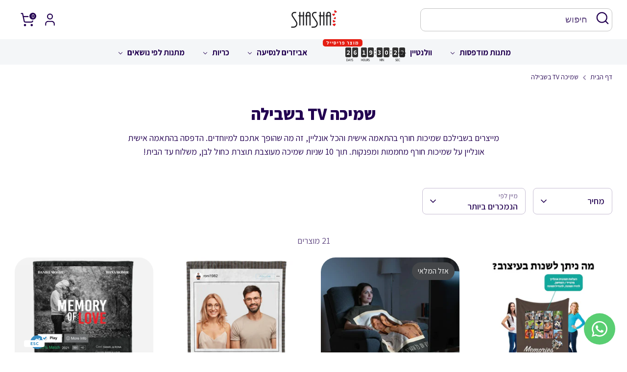

--- FILE ---
content_type: text/html; charset=utf-8
request_url: https://www.shashagifts.com/collections/%D7%A9%D7%9E%D7%99%D7%9B%D7%94-tv-%D7%91%D7%A9%D7%91%D7%99%D7%9C%D7%94
body_size: 58256
content:
<!doctype html>
<html class="no-js supports-no-cookies" lang="he-IL">
  <head>
  

    <!-- Google tag (gtag.js) -->
    <script async src="https://www.googletagmanager.com/gtag/js?id=G-HYN9JQNZWK"></script>
    <script>
      window.dataLayer = window.dataLayer || [];
      function gtag(){dataLayer.push(arguments);}
      gtag('js', new Date());

      gtag('config', 'G-HYN9JQNZWK');
    </script>
    <meta name="google-site-verification" content="GU0nyrlERdDFXFi_8jmbRzUhd_YggzJmufca2ABupQo"><title>SHASHA GIFTS - ייצור שמיכות מעוצבות ומודפסות בהתאמה אישית
&ndash; ShaSha Gifts</title><meta name="description" content="מייצרים בשבילכם שמיכות חורף בהתאמה אישית והכל אונליין, זה מה שהופך אתכם למיוחדים. הדפסה בהתאמה אישית אונליין על שמיכות חורף מחממות ומפנקות. תוך 10 שניות שמיכה מעוצבת תוצרת כחול לבן, משלוח עד הבית!"><script src="https://ajax.googleapis.com/ajax/libs/jquery/3.6.1/jquery.min.js"></script>
    <!-- Meta Pixel Code -->
    <script>
      !function(f,b,e,v,n,t,s)
      {if(f.fbq)return;n=f.fbq=function(){n.callMethod?
      n.callMethod.apply(n,arguments):n.queue.push(arguments)};
      if(!f._fbq)f._fbq=n;n.push=n;n.loaded=!0;n.version='2.0';
      n.queue=[];t=b.createElement(e);t.async=!0;
      t.src=v;s=b.getElementsByTagName(e)[0];
      s.parentNode.insertBefore(t,s)}(window, document,'script',
      'https://connect.facebook.net/en_US/fbevents.js');
      fbq('init', '1322233168348254');
      fbq('track', 'PageView');
    </script>
    <noscript
      ><img
        height="1"
        width="1"
        style="display:none"
        src="https://www.facebook.com/tr?id=1322233168348254&ev=PageView&noscript=1"
    ></noscript>
    <!-- End Meta Pixel Code -->

    <!-- Boost 4.0.0 -->
    <meta charset="utf-8" />
<meta name="viewport" content="width=device-width,initial-scale=1.0" />
<meta http-equiv="X-UA-Compatible" content="IE=edge">

<link rel="preconnect" href="https://cdn.shopify.com" crossorigin>
<link rel="preconnect" href="https://fonts.shopify.com" crossorigin>
<link rel="preconnect" href="https://monorail-edge.shopifysvc.com"><link rel="preload" as="font" href="//www.shashagifts.com/cdn/fonts/nunito/nunito_n4.fc49103dc396b42cae9460289072d384b6c6eb63.woff2" type="font/woff2" crossorigin><link rel="preload" as="font" href="//www.shashagifts.com/cdn/fonts/nunito/nunito_n7.37cf9b8cf43b3322f7e6e13ad2aad62ab5dc9109.woff2" type="font/woff2" crossorigin><link rel="preload" as="font" href="//www.shashagifts.com/cdn/fonts/nunito/nunito_n8.a4faa34563722dcb4bd960ae538c49eb540a565f.woff2" type="font/woff2" crossorigin><link rel="preload" as="font" href="//www.shashagifts.com/cdn/fonts/nunito/nunito_n8.a4faa34563722dcb4bd960ae538c49eb540a565f.woff2" type="font/woff2" crossorigin><link rel="preload" href="//www.shashagifts.com/cdn/shop/t/9/assets/vendor.min.js?v=67207134794593361361717400292" as="script">
<link rel="preload" href="//www.shashagifts.com/cdn/shop/t/9/assets/theme.js?v=93016855314344351191717400292" as="script"><link rel="canonical" href="https://www.shashagifts.com/collections/%d7%a9%d7%9e%d7%99%d7%9b%d7%94-tv-%d7%91%d7%a9%d7%91%d7%99%d7%9c%d7%94" /><link rel="icon" href="//www.shashagifts.com/cdn/shop/files/Asset_7.png?crop=center&height=48&v=1709177085&width=48" type="image/png"><meta name="description" content="מייצרים בשבילכם שמיכות חורף בהתאמה אישית והכל אונליין, זה מה שהופך אתכם למיוחדים. הדפסה בהתאמה אישית אונליין על שמיכות חורף מחממות ומפנקות. תוך 10 שניות שמיכה מעוצבת תוצרת כחול לבן, משלוח עד הבית!">

    <meta property="og:site_name" content="ShaSha Gifts">
<meta property="og:url" content="https://www.shashagifts.com/collections/%d7%a9%d7%9e%d7%99%d7%9b%d7%94-tv-%d7%91%d7%a9%d7%91%d7%99%d7%9c%d7%94">
<meta property="og:title" content="SHASHA GIFTS - ייצור שמיכות מעוצבות ומודפסות בהתאמה אישית">
<meta property="og:type" content="product.group">
<meta property="og:description" content="מייצרים בשבילכם שמיכות חורף בהתאמה אישית והכל אונליין, זה מה שהופך אתכם למיוחדים. הדפסה בהתאמה אישית אונליין על שמיכות חורף מחממות ומפנקות. תוך 10 שניות שמיכה מעוצבת תוצרת כחול לבן, משלוח עד הבית!"><meta property="og:image" content="http://www.shashagifts.com/cdn/shop/collections/black_flowers_3_1200x1200.png?v=1702035786">
  <meta property="og:image:secure_url" content="https://www.shashagifts.com/cdn/shop/collections/black_flowers_3_1200x1200.png?v=1702035786">
  <meta property="og:image:width" content="1200">
  <meta property="og:image:height" content="1200"><meta name="twitter:card" content="summary_large_image">
<meta name="twitter:title" content="SHASHA GIFTS - ייצור שמיכות מעוצבות ומודפסות בהתאמה אישית">
<meta name="twitter:description" content="מייצרים בשבילכם שמיכות חורף בהתאמה אישית והכל אונליין, זה מה שהופך אתכם למיוחדים. הדפסה בהתאמה אישית אונליין על שמיכות חורף מחממות ומפנקות. תוך 10 שניות שמיכה מעוצבת תוצרת כחול לבן, משלוח עד הבית!">

<style>
      @font-face {
  font-family: Nunito;
  font-weight: 800;
  font-style: normal;
  font-display: fallback;
  src: url("//www.shashagifts.com/cdn/fonts/nunito/nunito_n8.a4faa34563722dcb4bd960ae538c49eb540a565f.woff2") format("woff2"),
       url("//www.shashagifts.com/cdn/fonts/nunito/nunito_n8.7b9b4d7a0ef879eb46735a0aecb391013c7f7aeb.woff") format("woff");
}

      @font-face {
  font-family: Nunito;
  font-weight: 800;
  font-style: normal;
  font-display: fallback;
  src: url("//www.shashagifts.com/cdn/fonts/nunito/nunito_n8.a4faa34563722dcb4bd960ae538c49eb540a565f.woff2") format("woff2"),
       url("//www.shashagifts.com/cdn/fonts/nunito/nunito_n8.7b9b4d7a0ef879eb46735a0aecb391013c7f7aeb.woff") format("woff");
}

      @font-face {
  font-family: Nunito;
  font-weight: 400;
  font-style: normal;
  font-display: fallback;
  src: url("//www.shashagifts.com/cdn/fonts/nunito/nunito_n4.fc49103dc396b42cae9460289072d384b6c6eb63.woff2") format("woff2"),
       url("//www.shashagifts.com/cdn/fonts/nunito/nunito_n4.5d26d13beeac3116db2479e64986cdeea4c8fbdd.woff") format("woff");
}

      @font-face {
  font-family: Nunito;
  font-weight: 700;
  font-style: normal;
  font-display: fallback;
  src: url("//www.shashagifts.com/cdn/fonts/nunito/nunito_n7.37cf9b8cf43b3322f7e6e13ad2aad62ab5dc9109.woff2") format("woff2"),
       url("//www.shashagifts.com/cdn/fonts/nunito/nunito_n7.45cfcfadc6630011252d54d5f5a2c7c98f60d5de.woff") format("woff");
}

      @font-face {
  font-family: Nunito;
  font-weight: 400;
  font-style: italic;
  font-display: fallback;
  src: url("//www.shashagifts.com/cdn/fonts/nunito/nunito_i4.fd53bf99043ab6c570187ed42d1b49192135de96.woff2") format("woff2"),
       url("//www.shashagifts.com/cdn/fonts/nunito/nunito_i4.cb3876a003a73aaae5363bb3e3e99d45ec598cc6.woff") format("woff");
}

      @font-face {
  font-family: Nunito;
  font-weight: 700;
  font-style: italic;
  font-display: fallback;
  src: url("//www.shashagifts.com/cdn/fonts/nunito/nunito_i7.3f8ba2027bc9ceb1b1764ecab15bae73f86c4632.woff2") format("woff2"),
       url("//www.shashagifts.com/cdn/fonts/nunito/nunito_i7.82bfb5f86ec77ada3c9f660da22064c2e46e1469.woff") format("woff");
}

      @font-face {
  font-family: Nunito;
  font-weight: 700;
  font-style: normal;
  font-display: fallback;
  src: url("//www.shashagifts.com/cdn/fonts/nunito/nunito_n7.37cf9b8cf43b3322f7e6e13ad2aad62ab5dc9109.woff2") format("woff2"),
       url("//www.shashagifts.com/cdn/fonts/nunito/nunito_n7.45cfcfadc6630011252d54d5f5a2c7c98f60d5de.woff") format("woff");
}

    </style>

    <link href="//www.shashagifts.com/cdn/shop/t/9/assets/styles.css?v=54109974993549421331768392414" rel="stylesheet" type="text/css" media="all" />
    <link href="//www.shashagifts.com/cdn/shop/t/9/assets/custom.css?v=106625138289276853961736227573" rel="stylesheet" type="text/css" media="all" />
<link rel="stylesheet" href="//www.shashagifts.com/cdn/shop/t/9/assets/swatches.css?v=47332617257142473631717400292" media="print" onload="this.media='all'">
      <noscript><link rel="stylesheet" href="//www.shashagifts.com/cdn/shop/t/9/assets/swatches.css?v=47332617257142473631717400292"></noscript><script>
      document.documentElement.className = document.documentElement.className.replace('no-js', 'js');
      window.theme = window.theme || {};
      window.slate = window.slate || {};
      theme.moneyFormatWithCodeForProductsPreference = "{{amount}} ₪";
      theme.moneyFormatWithCodeForCartPreference = "{{amount}} ₪";
      theme.moneyFormat = "{{amount}} ₪";
      theme.strings = {
        addToCart: "הוסף לעגלה",
        unavailable: "אינו זמין",
        addressError: "שגיאה במהלך בדיקת הכתובת",
        addressNoResults: "לא נמצאו תוצאות לכתובת",
        addressQueryLimit: "עברתם את מגבלת השימוש של Google API. ניתן לשדרג את החבילה ל- \u003ca href=\"https:\/\/developers.google.com\/maps\/premium\/usage-limits\"\u003eחבילה מתקדמת\u003c\/a\u003e.",
        authError: "חלה שגיאה במהלך ההזדהות עם Google Maps API",
        addingToCart: "מוסיף",
        addedToCart: "נוסף",
        productPreorder: "הזמנה מראש",
        addedToCartPopupTitle: "נוסף:",
        addedToCartPopupItems: "פריטים",
        addedToCartPopupSubtotal: "סך הכל",
        addedToCartPopupGoToCart: "תשלום",
        cartTermsNotChecked: "עליכם לאשר את תנאי השימוש על מנת להמשיך.",
        searchLoading: "טוען",
        searchMoreResults: "צפייה בכל התוצאות",
        searchNoResults: "אין תוצאות",
        priceFrom: "מתוך",
        quantityTooHigh: "ניתן לשמור עד [[ quantity ]] בעגלת הקניות שלכם",
        onSale: "במבצע",
        soldOut: "אזל המלאי",
        in_stock: "במלאי",
        low_stock: "מעט במלאי",
        only_x_left: "[[ quantity ]] במלאי",
        single_unit_available: "1 זמין",
        x_units_available: "[[ quantity ]] במלאי, מוכנים למשלוח",
        unitPriceSeparator: "\/",
        close: "סגור",
        cart_shipping_calculator_hide_calculator: "הסתר את מחשבון המשלוח",
        cart_shipping_calculator_title: "הצג משלוחים משוערים",
        cart_general_hide_note: "הסתר הוראות למוכר",
        cart_general_show_note: "הוסף הוראות למוכר",
        previous: "הקודם",
        next: "הבא"
      };
      theme.routes = {
        account_login_url: 'https://account.shashagifts.com?locale=he-IL&region_country=IL',
        account_register_url: 'https://account.shashagifts.com?locale=he-IL',
        account_addresses_url: '/account/addresses',
        search_url: '/search',
        cart_url: '/cart',
        cart_add_url: '/cart/add',
        cart_change_url: '/cart/change',
        product_recommendations_url: '/recommendations/products'
      };
      theme.settings = {
        dynamicQtyOpts: false,
        saleLabelEnabled: true,
        soldLabelEnabled: true
      };
    </script><script>window.performance && window.performance.mark && window.performance.mark('shopify.content_for_header.start');</script><meta name="google-site-verification" content="QrN4jm32p4M1q5Z95NJy_8V76l_YkGd7ShSvXn9Z0UQ">
<meta name="facebook-domain-verification" content="8wgym35w7qki0hv8xtlqgvxdj0s4bc">
<meta id="shopify-digital-wallet" name="shopify-digital-wallet" content="/68430135589/digital_wallets/dialog">
<link rel="alternate" type="application/atom+xml" title="Feed" href="/collections/%D7%A9%D7%9E%D7%99%D7%9B%D7%94-tv-%D7%91%D7%A9%D7%91%D7%99%D7%9C%D7%94.atom" />
<link rel="alternate" type="application/json+oembed" href="https://www.shashagifts.com/collections/%d7%a9%d7%9e%d7%99%d7%9b%d7%94-tv-%d7%91%d7%a9%d7%91%d7%99%d7%9c%d7%94.oembed">
<script async="async" src="/checkouts/internal/preloads.js?locale=he-IL"></script>
<script id="shopify-features" type="application/json">{"accessToken":"8eba654e8808db23e8bdad61d58c11a9","betas":["rich-media-storefront-analytics"],"domain":"www.shashagifts.com","predictiveSearch":false,"shopId":68430135589,"locale":"he"}</script>
<script>var Shopify = Shopify || {};
Shopify.shop = "fc2bc8.myshopify.com";
Shopify.locale = "he-IL";
Shopify.currency = {"active":"ILS","rate":"1.0"};
Shopify.country = "IL";
Shopify.theme = {"name":"Apolloecom -Boost 2\/6\/2024","id":168119435557,"schema_name":"Boost","schema_version":"4.0.0","theme_store_id":863,"role":"main"};
Shopify.theme.handle = "null";
Shopify.theme.style = {"id":null,"handle":null};
Shopify.cdnHost = "www.shashagifts.com/cdn";
Shopify.routes = Shopify.routes || {};
Shopify.routes.root = "/";</script>
<script type="module">!function(o){(o.Shopify=o.Shopify||{}).modules=!0}(window);</script>
<script>!function(o){function n(){var o=[];function n(){o.push(Array.prototype.slice.apply(arguments))}return n.q=o,n}var t=o.Shopify=o.Shopify||{};t.loadFeatures=n(),t.autoloadFeatures=n()}(window);</script>
<script id="shop-js-analytics" type="application/json">{"pageType":"collection"}</script>
<script defer="defer" async type="module" src="//www.shashagifts.com/cdn/shopifycloud/shop-js/modules/v2/client.init-shop-cart-sync_C5BV16lS.en.esm.js"></script>
<script defer="defer" async type="module" src="//www.shashagifts.com/cdn/shopifycloud/shop-js/modules/v2/chunk.common_CygWptCX.esm.js"></script>
<script type="module">
  await import("//www.shashagifts.com/cdn/shopifycloud/shop-js/modules/v2/client.init-shop-cart-sync_C5BV16lS.en.esm.js");
await import("//www.shashagifts.com/cdn/shopifycloud/shop-js/modules/v2/chunk.common_CygWptCX.esm.js");

  window.Shopify.SignInWithShop?.initShopCartSync?.({"fedCMEnabled":true,"windoidEnabled":true});

</script>
<script>(function() {
  var isLoaded = false;
  function asyncLoad() {
    if (isLoaded) return;
    isLoaded = true;
    var urls = ["https:\/\/tools.luckyorange.com\/core\/lo.js?site-id=3fc6692d\u0026shop=fc2bc8.myshopify.com","https:\/\/static2.rapidsearch.dev\/resultpage.js?shop=fc2bc8.myshopify.com","https:\/\/whatsapp-button.eazeapps.io\/api\/buttonInstallation\/scriptTag?shopId=139\u0026shop=fc2bc8.myshopify.com","https:\/\/platform-api.sharethis.com\/js\/sharethis.js?shop=fc2bc8.myshopify.com#property=63db804be34bd30019976928\u0026product=sticky-share-buttons\u0026source=sticky-share-buttons-shopify\u0026ver=1689835974","https:\/\/ufe.helixo.co\/scripts\/sdk.min.js?shop=fc2bc8.myshopify.com","https:\/\/loox.io\/widget\/4yWkhPVY8a\/loox.1717496983209.js?shop=fc2bc8.myshopify.com","\/\/cdn.shopify.com\/proxy\/30b9e4324ff2907944cf3deaaf4e97da01b7df25802726abf6d355243a1ff3f6\/bucket.useifsapp.com\/theme-files-min\/js\/ifs-script-tag-min.js?v=2\u0026shop=fc2bc8.myshopify.com\u0026sp-cache-control=cHVibGljLCBtYXgtYWdlPTkwMA"];
    for (var i = 0; i < urls.length; i++) {
      var s = document.createElement('script');
      s.type = 'text/javascript';
      s.async = true;
      s.src = urls[i];
      var x = document.getElementsByTagName('script')[0];
      x.parentNode.insertBefore(s, x);
    }
  };
  if(window.attachEvent) {
    window.attachEvent('onload', asyncLoad);
  } else {
    window.addEventListener('load', asyncLoad, false);
  }
})();</script>
<script id="__st">var __st={"a":68430135589,"offset":7200,"reqid":"851cf9b1-e573-42fb-a260-df8a47b4d5e1-1768667369","pageurl":"www.shashagifts.com\/collections\/%D7%A9%D7%9E%D7%99%D7%9B%D7%94-tv-%D7%91%D7%A9%D7%91%D7%99%D7%9C%D7%94","u":"da820e1db7a4","p":"collection","rtyp":"collection","rid":437356691749};</script>
<script>window.ShopifyPaypalV4VisibilityTracking = true;</script>
<script id="captcha-bootstrap">!function(){'use strict';const t='contact',e='account',n='new_comment',o=[[t,t],['blogs',n],['comments',n],[t,'customer']],c=[[e,'customer_login'],[e,'guest_login'],[e,'recover_customer_password'],[e,'create_customer']],r=t=>t.map((([t,e])=>`form[action*='/${t}']:not([data-nocaptcha='true']) input[name='form_type'][value='${e}']`)).join(','),a=t=>()=>t?[...document.querySelectorAll(t)].map((t=>t.form)):[];function s(){const t=[...o],e=r(t);return a(e)}const i='password',u='form_key',d=['recaptcha-v3-token','g-recaptcha-response','h-captcha-response',i],f=()=>{try{return window.sessionStorage}catch{return}},m='__shopify_v',_=t=>t.elements[u];function p(t,e,n=!1){try{const o=window.sessionStorage,c=JSON.parse(o.getItem(e)),{data:r}=function(t){const{data:e,action:n}=t;return t[m]||n?{data:e,action:n}:{data:t,action:n}}(c);for(const[e,n]of Object.entries(r))t.elements[e]&&(t.elements[e].value=n);n&&o.removeItem(e)}catch(o){console.error('form repopulation failed',{error:o})}}const l='form_type',E='cptcha';function T(t){t.dataset[E]=!0}const w=window,h=w.document,L='Shopify',v='ce_forms',y='captcha';let A=!1;((t,e)=>{const n=(g='f06e6c50-85a8-45c8-87d0-21a2b65856fe',I='https://cdn.shopify.com/shopifycloud/storefront-forms-hcaptcha/ce_storefront_forms_captcha_hcaptcha.v1.5.2.iife.js',D={infoText:'Protected by hCaptcha',privacyText:'Privacy',termsText:'Terms'},(t,e,n)=>{const o=w[L][v],c=o.bindForm;if(c)return c(t,g,e,D).then(n);var r;o.q.push([[t,g,e,D],n]),r=I,A||(h.body.append(Object.assign(h.createElement('script'),{id:'captcha-provider',async:!0,src:r})),A=!0)});var g,I,D;w[L]=w[L]||{},w[L][v]=w[L][v]||{},w[L][v].q=[],w[L][y]=w[L][y]||{},w[L][y].protect=function(t,e){n(t,void 0,e),T(t)},Object.freeze(w[L][y]),function(t,e,n,w,h,L){const[v,y,A,g]=function(t,e,n){const i=e?o:[],u=t?c:[],d=[...i,...u],f=r(d),m=r(i),_=r(d.filter((([t,e])=>n.includes(e))));return[a(f),a(m),a(_),s()]}(w,h,L),I=t=>{const e=t.target;return e instanceof HTMLFormElement?e:e&&e.form},D=t=>v().includes(t);t.addEventListener('submit',(t=>{const e=I(t);if(!e)return;const n=D(e)&&!e.dataset.hcaptchaBound&&!e.dataset.recaptchaBound,o=_(e),c=g().includes(e)&&(!o||!o.value);(n||c)&&t.preventDefault(),c&&!n&&(function(t){try{if(!f())return;!function(t){const e=f();if(!e)return;const n=_(t);if(!n)return;const o=n.value;o&&e.removeItem(o)}(t);const e=Array.from(Array(32),(()=>Math.random().toString(36)[2])).join('');!function(t,e){_(t)||t.append(Object.assign(document.createElement('input'),{type:'hidden',name:u})),t.elements[u].value=e}(t,e),function(t,e){const n=f();if(!n)return;const o=[...t.querySelectorAll(`input[type='${i}']`)].map((({name:t})=>t)),c=[...d,...o],r={};for(const[a,s]of new FormData(t).entries())c.includes(a)||(r[a]=s);n.setItem(e,JSON.stringify({[m]:1,action:t.action,data:r}))}(t,e)}catch(e){console.error('failed to persist form',e)}}(e),e.submit())}));const S=(t,e)=>{t&&!t.dataset[E]&&(n(t,e.some((e=>e===t))),T(t))};for(const o of['focusin','change'])t.addEventListener(o,(t=>{const e=I(t);D(e)&&S(e,y())}));const B=e.get('form_key'),M=e.get(l),P=B&&M;t.addEventListener('DOMContentLoaded',(()=>{const t=y();if(P)for(const e of t)e.elements[l].value===M&&p(e,B);[...new Set([...A(),...v().filter((t=>'true'===t.dataset.shopifyCaptcha))])].forEach((e=>S(e,t)))}))}(h,new URLSearchParams(w.location.search),n,t,e,['guest_login'])})(!0,!0)}();</script>
<script integrity="sha256-4kQ18oKyAcykRKYeNunJcIwy7WH5gtpwJnB7kiuLZ1E=" data-source-attribution="shopify.loadfeatures" defer="defer" src="//www.shashagifts.com/cdn/shopifycloud/storefront/assets/storefront/load_feature-a0a9edcb.js" crossorigin="anonymous"></script>
<script data-source-attribution="shopify.dynamic_checkout.dynamic.init">var Shopify=Shopify||{};Shopify.PaymentButton=Shopify.PaymentButton||{isStorefrontPortableWallets:!0,init:function(){window.Shopify.PaymentButton.init=function(){};var t=document.createElement("script");t.src="https://www.shashagifts.com/cdn/shopifycloud/portable-wallets/latest/portable-wallets.he.js",t.type="module",document.head.appendChild(t)}};
</script>
<script data-source-attribution="shopify.dynamic_checkout.buyer_consent">
  function portableWalletsHideBuyerConsent(e){var t=document.getElementById("shopify-buyer-consent"),n=document.getElementById("shopify-subscription-policy-button");t&&n&&(t.classList.add("hidden"),t.setAttribute("aria-hidden","true"),n.removeEventListener("click",e))}function portableWalletsShowBuyerConsent(e){var t=document.getElementById("shopify-buyer-consent"),n=document.getElementById("shopify-subscription-policy-button");t&&n&&(t.classList.remove("hidden"),t.removeAttribute("aria-hidden"),n.addEventListener("click",e))}window.Shopify?.PaymentButton&&(window.Shopify.PaymentButton.hideBuyerConsent=portableWalletsHideBuyerConsent,window.Shopify.PaymentButton.showBuyerConsent=portableWalletsShowBuyerConsent);
</script>
<script data-source-attribution="shopify.dynamic_checkout.cart.bootstrap">document.addEventListener("DOMContentLoaded",(function(){function t(){return document.querySelector("shopify-accelerated-checkout-cart, shopify-accelerated-checkout")}if(t())Shopify.PaymentButton.init();else{new MutationObserver((function(e,n){t()&&(Shopify.PaymentButton.init(),n.disconnect())})).observe(document.body,{childList:!0,subtree:!0})}}));
</script>
<link id="shopify-accelerated-checkout-styles" rel="stylesheet" media="screen" href="https://www.shashagifts.com/cdn/shopifycloud/portable-wallets/latest/accelerated-checkout-backwards-compat.css" crossorigin="anonymous">
<style id="shopify-accelerated-checkout-cart">
        #shopify-buyer-consent {
  margin-top: 1em;
  display: inline-block;
  width: 100%;
}

#shopify-buyer-consent.hidden {
  display: none;
}

#shopify-subscription-policy-button {
  background: none;
  border: none;
  padding: 0;
  text-decoration: underline;
  font-size: inherit;
  cursor: pointer;
}

#shopify-subscription-policy-button::before {
  box-shadow: none;
}

      </style>

<script>window.performance && window.performance.mark && window.performance.mark('shopify.content_for_header.end');</script>

    <script>var loox_global_hash = '1768418983595';</script><script>var loox_pop_active = true;var loox_pop_display = {"home_page":true,"product_page":true,"cart_page":true,"other_pages":true};</script><style>.loox-reviews-default { max-width: 1200px; margin: 0 auto; }.loox-rating .loox-icon { color:#EBBF20; }
:root { --lxs-rating-icon-color: #EBBF20; }</style>
    


  <script type="text/javascript">
    window.RapidSearchAdmin = false;
  </script>


    

    <script type="text/javascript">
      (function(c,l,a,r,i,t,y){
          c[a]=c[a]||function(){(c[a].q=c[a].q||[]).push(arguments)};
          t=l.createElement(r);t.async=1;t.src="https://www.clarity.ms/tag/"+i;
          y=l.getElementsByTagName(r)[0];y.parentNode.insertBefore(t,y);
      })(window, document, "clarity", "script", "mazb266fah");
    </script>
  <!-- BEGIN app block: shopify://apps/buddha-mega-menu-navigation/blocks/megamenu/dbb4ce56-bf86-4830-9b3d-16efbef51c6f -->
<script>
        var productImageAndPrice = [],
            collectionImages = [],
            articleImages = [],
            mmLivIcons = false,
            mmFlipClock = true,
            mmFixesUseJquery = false,
            mmNumMMI = 5,
            mmSchemaTranslation = {"shopLocale":"he-IL","enabled":true,"menuStrings":[],"additional":{"he-IL":{"Add to cart":"\u05d4\u05d5\u05e1\u05d9\u05e4\u05d5 \u05dc\u05e2\u05d2\u05dc\u05d4","Sold out":"\u05d0\u05d6\u05dc \u05d4\u05de\u05dc\u05d0\u05d9","Title":"JUST ADDED TO YOUR CART","Out of Stock Title":"\u05d0\u05d6\u05dc \u05d4\u05de\u05dc\u05d0\u05d9","View Cart":"\u05e6\u05e4\u05d9\u05d9\u05d4 \u05d1\u05e2\u05d2\u05dc\u05ea \u05d4\u05e7\u05e0\u05d9\u05d5\u05ea","NEW":"\u05d7\u05d3\u05e9","SALE":"\u05de\u05d1\u05e6\u05e2","HOT":"\u05de\u05d5\u05e6\u05e8 \u05e4\u05e8\u05d9\u05e1\u05d9\u05d9\u05dc"}}},
            mmMenuStrings =  [] ,
            mmShopLocale = "he-IL",
            mmShopLocaleCollectionsRoute = "/collections",
            mmSchemaDesignJSON = [{"action":"menu-select","value":"mm-automatic"},{"action":"design","setting":"font_family","value":"Default"},{"action":"design","setting":"font_size","value":"13px"},{"action":"design","setting":"text_color","value":"#222222"},{"action":"design","setting":"link_hover_color","value":"#0da19a"},{"action":"design","setting":"link_color","value":"#4e4e4e"},{"action":"design","setting":"background_hover_color","value":"#f9f9f9"},{"action":"design","setting":"background_color","value":"#ffffff"},{"action":"design","setting":"price_color","value":"#0da19a"},{"action":"design","setting":"contact_right_btn_text_color","value":"#ffffff"},{"action":"design","setting":"contact_right_btn_bg_color","value":"#3A3A3A"},{"action":"design","setting":"contact_left_bg_color","value":"#3A3A3A"},{"action":"design","setting":"contact_left_alt_color","value":"#CCCCCC"},{"action":"design","setting":"contact_left_text_color","value":"#f1f1f0"},{"action":"design","setting":"addtocart_enable","value":"true"},{"action":"design","setting":"addtocart_text_color","value":"#333333"},{"action":"design","setting":"addtocart_background_color","value":"#ffffff"},{"action":"design","setting":"addtocart_text_hover_color","value":"#ffffff"},{"action":"design","setting":"addtocart_background_hover_color","value":"#0da19a"},{"action":"design","setting":"countdown_color","value":"#ffffff"},{"action":"design","setting":"countdown_background_color","value":"#333333"},{"action":"design","setting":"vertical_font_family","value":"Default"},{"action":"design","setting":"vertical_font_size","value":"13px"},{"action":"design","setting":"vertical_text_color","value":"#ffffff"},{"action":"design","setting":"vertical_link_color","value":"#ffffff"},{"action":"design","setting":"vertical_link_hover_color","value":"#ffffff"},{"action":"design","setting":"vertical_price_color","value":"#ffffff"},{"action":"design","setting":"vertical_contact_right_btn_text_color","value":"#ffffff"},{"action":"design","setting":"vertical_addtocart_enable","value":"true"},{"action":"design","setting":"vertical_addtocart_text_color","value":"#ffffff"},{"action":"design","setting":"vertical_countdown_color","value":"#ffffff"},{"action":"design","setting":"vertical_countdown_background_color","value":"#333333"},{"action":"design","setting":"vertical_background_color","value":"#017b86"},{"action":"design","setting":"vertical_addtocart_background_color","value":"#333333"},{"action":"design","setting":"vertical_contact_right_btn_bg_color","value":"#333333"},{"action":"design","setting":"vertical_contact_left_alt_color","value":"#333333"}],
            mmDomChangeSkipUl = "",
            buddhaMegaMenuShop = "fc2bc8.myshopify.com",
            mmWireframeCompression = "0",
            mmExtensionAssetUrl = "https://cdn.shopify.com/extensions/019abe06-4a3f-7763-88da-170e1b54169b/mega-menu-151/assets/";var bestSellersHTML = '';var newestProductsHTML = '';/* get link lists api */
        var linkLists={"main-menu" : {"title":"פוטר עליון מגה מניו", "items":["/collections/%D7%9E%D7%AA%D7%A0%D7%94-%D7%91%D7%A9%D7%91%D7%99%D7%9C%D7%94","/collections/%D7%9E%D7%AA%D7%A0%D7%94-%D7%91%D7%A9%D7%91%D7%99%D7%9C%D7%95","/collections/%D7%9E%D7%AA%D7%A0%D7%94-%D7%9E%D7%A9%D7%A4%D7%97%D7%AA%D7%99%D7%AA","/collections/%D7%9E%D7%AA%D7%A0%D7%94-%D7%9C%D7%96%D7%95%D7%92","/collections/%D7%94%D7%97%D7%91%D7%A8%D7%99%D7%9D-%D7%94%D7%98%D7%95%D7%91%D7%99%D7%9D","/collections/%D7%94%D7%97%D7%91%D7%A8%D7%99%D7%9D-%D7%94%D7%A9%D7%A2%D7%99%D7%A8%D7%99%D7%9D","/collections/%D7%9E%D7%AA%D7%A0%D7%95%D7%AA-%D7%9E%D7%95%D7%93%D7%A4%D7%A1%D7%95%D7%AA/%D7%9E%D7%92%D7%91%D7%AA+%D7%92%D7%A8%D7%91%D7%99%D7%99%D7%9D+%D7%A9%D7%9E%D7%99%D7%9B%D7%94+%D7%97%D7%95%D7%9C%D7%A6%D7%94+%D7%9B%D7%99%D7%A1%D7%95%D7%99+%D7%A9%D7%98%D7%99%D7%97-%D7%9B%D7%A0%D7%99%D7%A1%D7%94",]},"footer" : {"title":"פוטר עליון", "items":["/search",]},"link-list" : {"title":"תפריט עליון", "items":["/collections/%D7%9E%D7%AA%D7%A0%D7%94-%D7%91%D7%A9%D7%91%D7%99%D7%9C%D7%94/%D7%9E%D7%AA%D7%A0%D7%94+%D7%90%D7%9E%D7%90+%D7%A1%D7%91%D7%AA%D7%90+%D7%91%D7%AA-%D7%96%D7%95%D7%92+%D7%97%D7%91%D7%A8%D7%94+","/collections/%D7%9E%D7%AA%D7%A0%D7%94-%D7%91%D7%A9%D7%91%D7%99%D7%9C%D7%95/%D7%9E%D7%AA%D7%A0%D7%94+%D7%90%D7%91%D7%90+%D7%A1%D7%91%D7%90+%D7%97%D7%91%D7%A8+%D7%99%D7%9C%D7%93+%D7%AA%D7%9C%D7%9E%D7%99%D7%93+%D7%9E%D7%AA%D7%92%D7%99%D7%99%D7%A1+%D7%91%D7%9F-%D7%96%D7%95%D7%92+","/collections/%D7%9E%D7%AA%D7%A0%D7%94-%D7%9C%D7%96%D7%95%D7%92/%D7%9E%D7%AA%D7%A0%D7%94+%D7%96%D7%95%D7%92+%D7%90%D7%95%D7%94%D7%91%D7%99%D7%9D+%D7%99%D7%95%D7%9D-%D7%A0%D7%99%D7%A9%D7%95%D7%90%D7%99%D7%9F+%D7%99%D7%95%D7%9D-%D7%90%D7%94%D7%91%D7%94+%D7%98%D7%95-%D7%91%D7%90%D7%91+%D7%99%D7%95%D7%9D-%D7%94%D7%9E%D7%A9%D7%A4%D7%97%D7%94+",]},"link-list-1" : {"title":"פוטר תחתון", "items":["/pages/%D7%A0%D7%95%D7%9C%D7%93%D7%AA-%D7%9C%D7%A0%D7%A6%D7%97","/pages/contact","/pages/%D7%A0%D7%92%D7%99%D7%A9%D7%95%D7%AA","/pages/shasha","/pages/%D7%AA%D7%A7%D7%A0%D7%95%D7%9F-%D7%94%D7%90%D7%AA%D7%A8-%D7%95%D7%9E%D7%93%D7%99%D7%A0%D7%99%D7%95%D7%AA-%D7%A4%D7%A8%D7%98%D7%99%D7%95%D7%AA","/pages/%D7%9E%D7%A9%D7%9C%D7%95%D7%97%D7%99%D7%9D","https://www.shashagifts.com/blogs/news",]},"customer-account-main-menu" : {"title":"Customer account main menu", "items":["/","https://account.shashagifts.com/orders?locale=he-IL&amp;region_country=IL",]},"link-list-3" : {"title":"שמיכות", "items":["/collections/%D7%A9%D7%9E%D7%99%D7%9B%D7%95%D7%AA-%D7%91%D7%A2%D7%99%D7%A6%D7%95%D7%91-%D7%90%D7%99%D7%A9%D7%99",]},"link-list-4" : {"title":"מגבות", "items":["/collections/%D7%9E%D7%92%D7%91%D7%95%D7%AA-2024",]},};/*ENDPARSE*/

        

        /* set product prices *//* get the collection images */collectionImages['638266474789'] = ['//www.shashagifts.com/cdn/shop/collections/23702c5980e086f3979203ff4dd5bc82.png?v=1756466789&width=240', 1.0];collectionImages['456514765093'] = ['//www.shashagifts.com/cdn/shop/collections/c9100692b12a64f62112cf6468d72130.png?v=1756466755&width=240', 1.0];collectionImages['479866356005'] = ['//www.shashagifts.com/cdn/shop/collections/face3f1a0e2c03201567236a5b4fdf84.png?v=1756466730&width=240', 1.0];collectionImages['482280112421'] = ['//www.shashagifts.com/cdn/shop/collections/Bold_Line_preview_4de9c2fb-b2c9-4508-844f-eb46af3cf852.jpg?v=1744352648&width=240', 1.0];collectionImages['477305962789'] = ['//www.shashagifts.com/cdn/shop/collections/1.png?v=1756466675&width=240', 1.0];collectionImages['632452612389'] = ['//www.shashagifts.com/cdn/shop/collections/149e242d744d3fac5ba9129082877295.png?v=1731137676&width=240', 1.0];/* get the article images *//* customer fixes */
        var mmThemeFixesBefore = function(){ if (tempMenuObject.u.matches(".breadcrumbs > .container ul")) { return -1; } }; 
        

        var mmWireframe = {"html" : "<li role=\"none\" class=\"buddha-menu-item\" itemId=\"xeBLo\"  ><a data-href=\"/collections/מתנות-מודפסות\" href=\"/collections/מתנות-מודפסות\" aria-label=\"מתנות מודפסות\" data-no-instant=\"\" onclick=\"mmGoToPage(this, event); return false;\" role=\"menuitem\"  ><span class=\"mm-title\">מתנות מודפסות</span><i class=\"mm-arrow mm-angle-down\" aria-hidden=\"true\"></i><span class=\"toggle-menu-btn\" style=\"display:none;\" title=\"Toggle menu\" onclick=\"return toggleSubmenu(this)\"><span class=\"mm-arrow-icon\"><span class=\"bar-one\"></span><span class=\"bar-two\"></span></span></span></a><ul class=\"mm-submenu tree  medium \" role=\"menu\"><li data-href=\"/collections/בלוק-תמונה\" href=\"/collections/בלוק-תמונה\" aria-label=\"בלוק תמונה בעיצוב אישי\" data-no-instant=\"\" onclick=\"mmGoToPage(this, event); return false;\" role=\"menuitem\" haslabel=\"NEW\"  ><a data-href=\"/collections/בלוק-תמונה\" href=\"/collections/בלוק-תמונה\" aria-label=\"בלוק תמונה בעיצוב אישי\" data-no-instant=\"\" onclick=\"mmGoToPage(this, event); return false;\" role=\"menuitem\"  ><span class=\"mm-title\">בלוק תמונה בעיצוב אישי&nbsp;<span class=\"mm-label new\">NEW</span></span><i class=\"mm-arrow mm-angle-down\" aria-hidden=\"true\"></i><span class=\"toggle-menu-btn\" style=\"display:none;\" title=\"Toggle menu\" onclick=\"return toggleSubmenu(this)\"><span class=\"mm-arrow-icon\"><span class=\"bar-one\"></span><span class=\"bar-two\"></span></span></span></a><ul class=\"mm-submenu tree  medium mm-last-level\" role=\"menu\"><li data-href=\"/products/בלוק-אקרילי-2\" href=\"/products/בלוק-אקרילי-2\" aria-label=\"בלוק בעיצוב אישי - התמונה שלנו\" data-no-instant=\"\" onclick=\"mmGoToPage(this, event); return false;\" role=\"menuitem\" haslabel=\"NEW\"  ><a data-href=\"/products/בלוק-אקרילי-2\" href=\"/products/בלוק-אקרילי-2\" aria-label=\"בלוק בעיצוב אישי - התמונה שלנו\" data-no-instant=\"\" onclick=\"mmGoToPage(this, event); return false;\" role=\"menuitem\"  ><span class=\"mm-title\">בלוק בעיצוב אישי - התמונה שלנו&nbsp;<span class=\"mm-label new\">NEW</span></span></a></li></ul></li><li data-href=\"/collections/כריות\" href=\"/collections/כריות\" aria-label=\"כריות\" data-no-instant=\"\" onclick=\"mmGoToPage(this, event); return false;\" role=\"menuitem\"  ><a data-href=\"/collections/כריות\" href=\"/collections/כריות\" aria-label=\"כריות\" data-no-instant=\"\" onclick=\"mmGoToPage(this, event); return false;\" role=\"menuitem\"  ><span class=\"mm-title\">כריות</span><i class=\"mm-arrow mm-angle-down\" aria-hidden=\"true\"></i><span class=\"toggle-menu-btn\" style=\"display:none;\" title=\"Toggle menu\" onclick=\"return toggleSubmenu(this)\"><span class=\"mm-arrow-icon\"><span class=\"bar-one\"></span><span class=\"bar-two\"></span></span></span></a><ul class=\"mm-submenu tree  medium mm-last-level\" role=\"menu\"><li data-href=\"/collections/כריות-עם-תמונה-קולאז\" href=\"/collections/כריות-עם-תמונה-קולאז\" aria-label=\"כריות עם תמונה קולאז׳\" data-no-instant=\"\" onclick=\"mmGoToPage(this, event); return false;\" role=\"menuitem\"  ><a data-href=\"/collections/כריות-עם-תמונה-קולאז\" href=\"/collections/כריות-עם-תמונה-קולאז\" aria-label=\"כריות עם תמונה קולאז׳\" data-no-instant=\"\" onclick=\"mmGoToPage(this, event); return false;\" role=\"menuitem\"  ><span class=\"mm-title\">כריות עם תמונה קולאז׳</span></a></li><li data-href=\"/collections/כריות-פרצוף\" href=\"/collections/כריות-פרצוף\" aria-label=\"כריות צורניות בעיצוב אישי\" data-no-instant=\"\" onclick=\"mmGoToPage(this, event); return false;\" role=\"menuitem\"  ><a data-href=\"/collections/כריות-פרצוף\" href=\"/collections/כריות-פרצוף\" aria-label=\"כריות צורניות בעיצוב אישי\" data-no-instant=\"\" onclick=\"mmGoToPage(this, event); return false;\" role=\"menuitem\"  ><span class=\"mm-title\">כריות צורניות בעיצוב אישי</span></a></li><li data-href=\"/collections/כריות-צורניות-פריסטייל\" href=\"/collections/כריות-צורניות-פריסטייל\" aria-label=\"כריות צורניות פריסטייל\" data-no-instant=\"\" onclick=\"mmGoToPage(this, event); return false;\" role=\"menuitem\"  ><a data-href=\"/collections/כריות-צורניות-פריסטייל\" href=\"/collections/כריות-צורניות-פריסטייל\" aria-label=\"כריות צורניות פריסטייל\" data-no-instant=\"\" onclick=\"mmGoToPage(this, event); return false;\" role=\"menuitem\"  ><span class=\"mm-title\">כריות צורניות פריסטייל</span></a></li><li data-href=\"/collections/כריות\" href=\"/collections/כריות\" aria-label=\"כריות\" data-no-instant=\"\" onclick=\"mmGoToPage(this, event); return false;\" role=\"menuitem\"  ><a data-href=\"/collections/כריות\" href=\"/collections/כריות\" aria-label=\"כריות\" data-no-instant=\"\" onclick=\"mmGoToPage(this, event); return false;\" role=\"menuitem\"  ><span class=\"mm-title\">כריות</span></a></li><li data-href=\"/collections/כרית-גוף\" href=\"/collections/כרית-גוף\" aria-label=\"כריות גוף\" data-no-instant=\"\" onclick=\"mmGoToPage(this, event); return false;\" role=\"menuitem\" haslabel=\"NEW\"  ><a data-href=\"/collections/כרית-גוף\" href=\"/collections/כרית-גוף\" aria-label=\"כריות גוף\" data-no-instant=\"\" onclick=\"mmGoToPage(this, event); return false;\" role=\"menuitem\"  ><span class=\"mm-title\">כריות גוף&nbsp;<span class=\"mm-label new\">NEW</span></span></a></li></ul></li><li data-href=\"/collections/מוצרי-טיסה-בעיצוב-אישי\" href=\"/collections/מוצרי-טיסה-בעיצוב-אישי\" aria-label=\"מוצרי טיסה בעיצוב אישי\" data-no-instant=\"\" onclick=\"mmGoToPage(this, event); return false;\" role=\"menuitem\" haslabel=\"HOT\"  ><a data-href=\"/collections/מוצרי-טיסה-בעיצוב-אישי\" href=\"/collections/מוצרי-טיסה-בעיצוב-אישי\" aria-label=\"מוצרי טיסה בעיצוב אישי\" data-no-instant=\"\" onclick=\"mmGoToPage(this, event); return false;\" role=\"menuitem\"  ><span class=\"mm-title\">מוצרי טיסה בעיצוב אישי&nbsp;<span class=\"mm-label hot\">HOT</span></span><i class=\"mm-arrow mm-angle-down\" aria-hidden=\"true\"></i><span class=\"toggle-menu-btn\" style=\"display:none;\" title=\"Toggle menu\" onclick=\"return toggleSubmenu(this)\"><span class=\"mm-arrow-icon\"><span class=\"bar-one\"></span><span class=\"bar-two\"></span></span></span></a><ul class=\"mm-submenu tree  medium mm-last-level\" role=\"menu\"><li data-href=\"/collections/כיסוי-דרכון\" href=\"/collections/כיסוי-דרכון\" aria-label=\"כיסוי לדרכון\" data-no-instant=\"\" onclick=\"mmGoToPage(this, event); return false;\" role=\"menuitem\"  ><a data-href=\"/collections/כיסוי-דרכון\" href=\"/collections/כיסוי-דרכון\" aria-label=\"כיסוי לדרכון\" data-no-instant=\"\" onclick=\"mmGoToPage(this, event); return false;\" role=\"menuitem\"  ><span class=\"mm-title\">כיסוי לדרכון</span></a></li><li data-href=\"/collections/כיסוי-מזוודה-בעיצוב-אישי\" href=\"/collections/כיסוי-מזוודה-בעיצוב-אישי\" aria-label=\"כיסוי מזוודה בעיצוב אישי\" data-no-instant=\"\" onclick=\"mmGoToPage(this, event); return false;\" role=\"menuitem\" haslabel=\"NEW\"  ><a data-href=\"/collections/כיסוי-מזוודה-בעיצוב-אישי\" href=\"/collections/כיסוי-מזוודה-בעיצוב-אישי\" aria-label=\"כיסוי מזוודה בעיצוב אישי\" data-no-instant=\"\" onclick=\"mmGoToPage(this, event); return false;\" role=\"menuitem\"  ><span class=\"mm-title\">כיסוי מזוודה בעיצוב אישי&nbsp;<span class=\"mm-label new\">NEW</span></span></a></li><li data-href=\"/collections/כרית-צוואר-לטיסה\" href=\"/collections/כרית-צוואר-לטיסה\" aria-label=\"כרית צוואר לטיסה בעיצוב אישי\" data-no-instant=\"\" onclick=\"mmGoToPage(this, event); return false;\" role=\"menuitem\"  ><a data-href=\"/collections/כרית-צוואר-לטיסה\" href=\"/collections/כרית-צוואר-לטיסה\" aria-label=\"כרית צוואר לטיסה בעיצוב אישי\" data-no-instant=\"\" onclick=\"mmGoToPage(this, event); return false;\" role=\"menuitem\"  ><span class=\"mm-title\">כרית צוואר לטיסה בעיצוב אישי</span></a></li></ul></li><li data-href=\"/collections/מגבות-2024\" href=\"/collections/מגבות-2024\" aria-label=\"מגבת בעיצוב אישי\" data-no-instant=\"\" onclick=\"mmGoToPage(this, event); return false;\" role=\"menuitem\" haslabel=\"NEW\"  ><a data-href=\"/collections/מגבות-2024\" href=\"/collections/מגבות-2024\" aria-label=\"מגבת בעיצוב אישי\" data-no-instant=\"\" onclick=\"mmGoToPage(this, event); return false;\" role=\"menuitem\"  ><span class=\"mm-title\">מגבת בעיצוב אישי&nbsp;<span class=\"mm-label new\">NEW</span></span><i class=\"mm-arrow mm-angle-down\" aria-hidden=\"true\"></i><span class=\"toggle-menu-btn\" style=\"display:none;\" title=\"Toggle menu\" onclick=\"return toggleSubmenu(this)\"><span class=\"mm-arrow-icon\"><span class=\"bar-one\"></span><span class=\"bar-two\"></span></span></span></a><ul class=\"mm-submenu tree  small mm-last-level\" role=\"menu\"><li data-href=\"/collections/מגבות-חוף-בעיצוב-אישי\" href=\"/collections/מגבות-חוף-בעיצוב-אישי\" aria-label=\"מגבת חוף בעיצוב אישי\" data-no-instant=\"\" onclick=\"mmGoToPage(this, event); return false;\" role=\"menuitem\"  ><a data-href=\"/collections/מגבות-חוף-בעיצוב-אישי\" href=\"/collections/מגבות-חוף-בעיצוב-אישי\" aria-label=\"מגבת חוף בעיצוב אישי\" data-no-instant=\"\" onclick=\"mmGoToPage(this, event); return false;\" role=\"menuitem\"  ><span class=\"mm-title\">מגבת חוף בעיצוב אישי</span></a></li><li data-href=\"/collections/מגבת-רחצה-בעיצוב-אישי\" href=\"/collections/מגבת-רחצה-בעיצוב-אישי\" aria-label=\"מגבת רחצה בעיצוב אישי\" data-no-instant=\"\" onclick=\"mmGoToPage(this, event); return false;\" role=\"menuitem\"  ><a data-href=\"/collections/מגבת-רחצה-בעיצוב-אישי\" href=\"/collections/מגבת-רחצה-בעיצוב-אישי\" aria-label=\"מגבת רחצה בעיצוב אישי\" data-no-instant=\"\" onclick=\"mmGoToPage(this, event); return false;\" role=\"menuitem\"  ><span class=\"mm-title\">מגבת רחצה בעיצוב אישי</span></a></li></ul></li><li data-href=\"/collections/ציפיות-לכרית-בעיצוב-אישי\" href=\"/collections/ציפיות-לכרית-בעיצוב-אישי\" aria-label=\"ציפיות בעיצוב אישי\" data-no-instant=\"\" onclick=\"mmGoToPage(this, event); return false;\" role=\"menuitem\"  ><a data-href=\"/collections/ציפיות-לכרית-בעיצוב-אישי\" href=\"/collections/ציפיות-לכרית-בעיצוב-אישי\" aria-label=\"ציפיות בעיצוב אישי\" data-no-instant=\"\" onclick=\"mmGoToPage(this, event); return false;\" role=\"menuitem\"  ><span class=\"mm-title\">ציפיות בעיצוב אישי</span></a></li><li data-href=\"/collections/פד-לעכבר-גיימינג-בעיצוב-אישי\" href=\"/collections/פד-לעכבר-גיימינג-בעיצוב-אישי\" aria-label=\"פד לעכבר גיימיניג בעיצוב אישי\" data-no-instant=\"\" onclick=\"mmGoToPage(this, event); return false;\" role=\"menuitem\"  ><a data-href=\"/collections/פד-לעכבר-גיימינג-בעיצוב-אישי\" href=\"/collections/פד-לעכבר-גיימינג-בעיצוב-אישי\" aria-label=\"פד לעכבר גיימיניג בעיצוב אישי\" data-no-instant=\"\" onclick=\"mmGoToPage(this, event); return false;\" role=\"menuitem\"  ><span class=\"mm-title\">פד לעכבר גיימיניג בעיצוב אישי</span></a></li><li data-href=\"/collections/חולצות-להדפסה-בעיצוב-אישי\" href=\"/collections/חולצות-להדפסה-בעיצוב-אישי\" aria-label=\"חולצות להדפסה בעיצוב אישי\" data-no-instant=\"\" onclick=\"mmGoToPage(this, event); return false;\" role=\"menuitem\"  ><a data-href=\"/collections/חולצות-להדפסה-בעיצוב-אישי\" href=\"/collections/חולצות-להדפסה-בעיצוב-אישי\" aria-label=\"חולצות להדפסה בעיצוב אישי\" data-no-instant=\"\" onclick=\"mmGoToPage(this, event); return false;\" role=\"menuitem\"  ><span class=\"mm-title\">חולצות להדפסה בעיצוב אישי</span></a></li><li data-href=\"/collections/סינר-בעיצוב-אישי\" href=\"/collections/סינר-בעיצוב-אישי\" aria-label=\"סינרים בעיצוב אישי\" data-no-instant=\"\" onclick=\"mmGoToPage(this, event); return false;\" role=\"menuitem\"  ><a data-href=\"/collections/סינר-בעיצוב-אישי\" href=\"/collections/סינר-בעיצוב-אישי\" aria-label=\"סינרים בעיצוב אישי\" data-no-instant=\"\" onclick=\"mmGoToPage(this, event); return false;\" role=\"menuitem\"  ><span class=\"mm-title\">סינרים בעיצוב אישי</span></a></li><li data-href=\"/collections/טו-באב\" href=\"/collections/טו-באב\" aria-label=\"מתנות לזוגות\" data-no-instant=\"\" onclick=\"mmGoToPage(this, event); return false;\" role=\"menuitem\" haslabel=\"NEW\"  ><a data-href=\"/collections/טו-באב\" href=\"/collections/טו-באב\" aria-label=\"מתנות לזוגות\" data-no-instant=\"\" onclick=\"mmGoToPage(this, event); return false;\" role=\"menuitem\"  ><span class=\"mm-title\">מתנות לזוגות&nbsp;<span class=\"mm-label new\">NEW</span></span></a></li><li data-href=\"/collections/ראנרים-לשולחן-בעיצוב-אישי\" href=\"/collections/ראנרים-לשולחן-בעיצוב-אישי\" aria-label=\"מתנות לחגים\" data-no-instant=\"\" onclick=\"mmGoToPage(this, event); return false;\" role=\"menuitem\" haslabel=\"NEW\"  ><a data-href=\"/collections/ראנרים-לשולחן-בעיצוב-אישי\" href=\"/collections/ראנרים-לשולחן-בעיצוב-אישי\" aria-label=\"מתנות לחגים\" data-no-instant=\"\" onclick=\"mmGoToPage(this, event); return false;\" role=\"menuitem\"  ><span class=\"mm-title\">מתנות לחגים&nbsp;<span class=\"mm-label new\">NEW</span></span><i class=\"mm-arrow mm-angle-down\" aria-hidden=\"true\"></i><span class=\"toggle-menu-btn\" style=\"display:none;\" title=\"Toggle menu\" onclick=\"return toggleSubmenu(this)\"><span class=\"mm-arrow-icon\"><span class=\"bar-one\"></span><span class=\"bar-two\"></span></span></span></a><ul class=\"mm-submenu tree  small mm-last-level\" role=\"menu\"><li data-href=\"/collections/ראנרים-לשולחן-בעיצוב-אישי\" href=\"/collections/ראנרים-לשולחן-בעיצוב-אישי\" aria-label=\"ראנר לשולחן בעיצוב אישי\" data-no-instant=\"\" onclick=\"mmGoToPage(this, event); return false;\" role=\"menuitem\"  ><a data-href=\"/collections/ראנרים-לשולחן-בעיצוב-אישי\" href=\"/collections/ראנרים-לשולחן-בעיצוב-אישי\" aria-label=\"ראנר לשולחן בעיצוב אישי\" data-no-instant=\"\" onclick=\"mmGoToPage(this, event); return false;\" role=\"menuitem\"  ><span class=\"mm-title\">ראנר לשולחן בעיצוב אישי</span></a></li><li data-href=\"/collections/כיסוי-חלה-בעיצוב-אישי\" href=\"/collections/כיסוי-חלה-בעיצוב-אישי\" aria-label=\"כיסוי חלה בעיצוב אישי\" data-no-instant=\"\" onclick=\"mmGoToPage(this, event); return false;\" role=\"menuitem\"  ><a data-href=\"/collections/כיסוי-חלה-בעיצוב-אישי\" href=\"/collections/כיסוי-חלה-בעיצוב-אישי\" aria-label=\"כיסוי חלה בעיצוב אישי\" data-no-instant=\"\" onclick=\"mmGoToPage(this, event); return false;\" role=\"menuitem\"  ><span class=\"mm-title\">כיסוי חלה בעיצוב אישי</span></a></li></ul></li><li data-href=\"/collections/הדפסה-על-שמיכה\" href=\"/collections/הדפסה-על-שמיכה\" aria-label=\"הדפסה על שמיכה\" data-no-instant=\"\" onclick=\"mmGoToPage(this, event); return false;\" role=\"menuitem\"  ><a data-href=\"/collections/הדפסה-על-שמיכה\" href=\"/collections/הדפסה-על-שמיכה\" aria-label=\"הדפסה על שמיכה\" data-no-instant=\"\" onclick=\"mmGoToPage(this, event); return false;\" role=\"menuitem\"  ><span class=\"mm-title\">הדפסה על שמיכה</span></a></li><li data-href=\"/collections/גרביים-עם-הדפסה\" href=\"/collections/גרביים-עם-הדפסה\" aria-label=\"גרביים עם הדפסה\" data-no-instant=\"\" onclick=\"mmGoToPage(this, event); return false;\" role=\"menuitem\"  ><a data-href=\"/collections/גרביים-עם-הדפסה\" href=\"/collections/גרביים-עם-הדפסה\" aria-label=\"גרביים עם הדפסה\" data-no-instant=\"\" onclick=\"mmGoToPage(this, event); return false;\" role=\"menuitem\"  ><span class=\"mm-title\">גרביים עם הדפסה</span></a></li><li data-href=\"/collections/קפוצונים-וחולצות-בעיצוב-אישי\" href=\"/collections/קפוצונים-וחולצות-בעיצוב-אישי\" aria-label=\"קפוצ׳ונים בעיצוב אישי\" data-no-instant=\"\" onclick=\"mmGoToPage(this, event); return false;\" role=\"menuitem\"  ><a data-href=\"/collections/קפוצונים-וחולצות-בעיצוב-אישי\" href=\"/collections/קפוצונים-וחולצות-בעיצוב-אישי\" aria-label=\"קפוצ׳ונים בעיצוב אישי\" data-no-instant=\"\" onclick=\"mmGoToPage(this, event); return false;\" role=\"menuitem\"  ><span class=\"mm-title\">קפוצ׳ונים בעיצוב אישי</span></a></li></ul></li><li role=\"none\" class=\"buddha-menu-item\" countdown_start=\"Wed, 14 Jan 2026 07:00:00 GMT\" countdown_end=\"Fri, 13 Feb 2026 12:00:00 GMT\" itemId=\"mUokc\"  ><a data-href=\"/collections/valentine-gifts-2026\" href=\"/collections/valentine-gifts-2026\" aria-label=\"וולנטיין\" data-no-instant=\"\" onclick=\"mmGoToPage(this, event); return false;\" role=\"menuitem\"  ><span class=\"mm-title\">וולנטיין</span><span class=\"mm-label hot\">HOT</span></a></li><li role=\"none\" class=\"buddha-menu-item\" itemId=\"QA5sF\"  ><a data-href=\"/collections/מוצרי-טיסה-בעיצוב-אישי\" href=\"/collections/מוצרי-טיסה-בעיצוב-אישי\" aria-label=\"אביזרים לנסיעה\" data-no-instant=\"\" onclick=\"mmGoToPage(this, event); return false;\" role=\"menuitem\"  ><span class=\"mm-title\">אביזרים לנסיעה</span><i class=\"mm-arrow mm-angle-down\" aria-hidden=\"true\"></i><span class=\"toggle-menu-btn\" style=\"display:none;\" title=\"Toggle menu\" onclick=\"return toggleSubmenu(this)\"><span class=\"mm-arrow-icon\"><span class=\"bar-one\"></span><span class=\"bar-two\"></span></span></span></a><ul class=\"mm-submenu simple   mm-last-level\" role=\"menu\"><li role=\"none\" submenu-columns=\"1\" item-type=\"link-list\"  ><div class=\"mega-menu-item-container\"  ><div class=\"mm-list-name\"  ><span onclick=\"mmGoToPage(this); return false;\" data-href=\"https://www.shashagifts.com/collections/%D7%9B%D7%A8%D7%99%D7%AA-%D7%A6%D7%95%D7%95%D7%90%D7%A8-%D7%9C%D7%98%D7%99%D7%A1%D7%94\"  ><span class=\"mm-title\">כרית צוואר לטיסה בעיצוב אישי</span></span></div><ul class=\"mm-submenu link-list   mm-last-level\" role=\"menu\"><li role=\"none\"  ><a data-href=\"/collections/כיסוי-דרכון\" href=\"/collections/כיסוי-דרכון\" aria-label=\"כיסוי לדרכון בעיצוב אישי\" data-no-instant=\"\" onclick=\"mmGoToPage(this, event); return false;\" role=\"menuitem\"  ><span class=\"mm-title\">כיסוי לדרכון בעיצוב אישי</span></a></li><li role=\"none\" haslabel=\"NEW\"  ><a data-href=\"/collections/כיסוי-מזוודה-בעיצוב-אישי\" href=\"/collections/כיסוי-מזוודה-בעיצוב-אישי\" aria-label=\"כיסוי מזוודה בעיצוב אישי\" data-no-instant=\"\" onclick=\"mmGoToPage(this, event); return false;\" role=\"menuitem\"  ><span class=\"mm-title\">כיסוי מזוודה בעיצוב אישי&nbsp;<span class=\"mm-label new\">NEW</span></span></a></li><li role=\"none\"  ><a data-href=\"/collections/כרית-צוואר-לטיסה\" href=\"/collections/כרית-צוואר-לטיסה\" aria-label=\"כרית צוואר לטיסה בעיצוב אישי\" data-no-instant=\"\" onclick=\"mmGoToPage(this, event); return false;\" role=\"menuitem\"  ><span class=\"mm-title\">כרית צוואר לטיסה בעיצוב אישי</span></a></li><li role=\"none\" haslabel=\"HOT\"  ><a data-href=\"/collections/מגבות-גוף-כותנה\" href=\"/collections/מגבות-גוף-כותנה\" aria-label=\"מגבות גוף כותנה\" data-no-instant=\"\" onclick=\"mmGoToPage(this, event); return false;\" role=\"menuitem\"  ><span class=\"mm-title\">מגבות גוף כותנה&nbsp;<span class=\"mm-label hot\">HOT</span></span></a></li><li role=\"none\"  ><a data-href=\"/collections/מגבות-2024\" href=\"/collections/מגבות-2024\" aria-label=\"מגבות בעיצוב אישי\" data-no-instant=\"\" onclick=\"mmGoToPage(this, event); return false;\" role=\"menuitem\"  ><span class=\"mm-title\">מגבות בעיצוב אישי</span></a></li></ul></div></li><li role=\"none\" submenu-columns=\"1\" image-type=\"fit-high\" item-type=\"featured-collection\" haslabel=\"NEW\"  ><div class=\"mega-menu-item-container\"  ><div class=\"mm-image-container\"  ><div class=\"mm-image\"  ><a data-href=\"/collections/כיסוי-מזוודה-בעיצוב-אישי\" href=\"/collections/כיסוי-מזוודה-בעיצוב-אישי\" aria-label=\"כיסוי מזוודה\" data-no-instant=\"\" onclick=\"mmGoToPage(this, event); return false;\" role=\"none\" tabindex=\"-1\"  ><img data-src=\"https://cdn.shopify.com/s/files/1/0684/3013/5589/collections/23702c5980e086f3979203ff4dd5bc82_320x.png?v=1756466789\" aspect-ratio=\"1\" class=\"get-collection-image\"  data-id=\"638266474789\" alt=\"כיסוי מזוודה\"></a></div><div class=\"mm-label-wrap\"><span class=\"mm-label new\">NEW</span></div></div><a data-href=\"/collections/כיסוי-מזוודה-בעיצוב-אישי\" href=\"/collections/כיסוי-מזוודה-בעיצוב-אישי\" aria-label=\"כיסוי מזוודה\" data-no-instant=\"\" onclick=\"mmGoToPage(this, event); return false;\" role=\"menuitem\" class=\"mm-featured-title\"  ><span class=\"mm-title\">כיסוי מזוודה</span></a><div class=\"mega-menu-prices get-mega-menu-prices\" data-id=\"638266474789\"></div></div></li><li role=\"none\" submenu-columns=\"1\" image-type=\"fit-high\" item-type=\"featured-collection\"  ><div class=\"mega-menu-item-container\"  ><div class=\"mm-image-container\"  ><div class=\"mm-image\"  ><a data-href=\"/collections/כיסוי-דרכון\" href=\"/collections/כיסוי-דרכון\" aria-label=\"כיסוי לדרכון בעיצוב אישי\" data-no-instant=\"\" onclick=\"mmGoToPage(this, event); return false;\" role=\"none\" tabindex=\"-1\"  ><img data-src=\"https://cdn.shopify.com/s/files/1/0684/3013/5589/collections/c9100692b12a64f62112cf6468d72130_320x.png?v=1756466755\" aspect-ratio=\"1\" class=\"get-collection-image\"  data-id=\"456514765093\" alt=\"כיסוי לדרכון בעיצוב אישי\"></a></div><div class=\"mm-label-wrap\"></div></div><a data-href=\"/collections/כיסוי-דרכון\" href=\"/collections/כיסוי-דרכון\" aria-label=\"כיסוי לדרכון בעיצוב אישי\" data-no-instant=\"\" onclick=\"mmGoToPage(this, event); return false;\" role=\"menuitem\" class=\"mm-featured-title\"  ><span class=\"mm-title\">כיסוי לדרכון בעיצוב אישי</span></a><div class=\"mega-menu-prices get-mega-menu-prices\" data-id=\"456514765093\"></div></div></li><li role=\"none\" submenu-columns=\"1\" image-type=\"fit-high\" item-type=\"featured-collection\"  ><div class=\"mega-menu-item-container\"  ><div class=\"mm-image-container\"  ><div class=\"mm-image\"  ><a data-href=\"/collections/כרית-צוואר-לטיסה\" href=\"/collections/כרית-צוואר-לטיסה\" aria-label=\"כרית צוואר לטיסה בעיצוב אישי\" data-no-instant=\"\" onclick=\"mmGoToPage(this, event); return false;\" role=\"none\" tabindex=\"-1\"  ><img data-src=\"https://cdn.shopify.com/s/files/1/0684/3013/5589/collections/face3f1a0e2c03201567236a5b4fdf84_320x.png?v=1756466730\" aspect-ratio=\"1\" class=\"get-collection-image\"  data-id=\"479866356005\" alt=\"כרית צוואר לטיסה בעיצוב אישי\"></a></div><div class=\"mm-label-wrap\"></div></div><a data-href=\"/collections/כרית-צוואר-לטיסה\" href=\"/collections/כרית-צוואר-לטיסה\" aria-label=\"כרית צוואר לטיסה בעיצוב אישי\" data-no-instant=\"\" onclick=\"mmGoToPage(this, event); return false;\" role=\"menuitem\" class=\"mm-featured-title\"  ><span class=\"mm-title\">כרית צוואר לטיסה בעיצוב אישי</span></a><div class=\"mega-menu-prices get-mega-menu-prices\" data-id=\"479866356005\"></div></div></li><li role=\"none\" submenu-columns=\"1\" image-type=\"fit-high\" item-type=\"featured-collection\"  ><div class=\"mega-menu-item-container\"  ><div class=\"mm-image-container\"  ><div class=\"mm-image\"  ><a data-href=\"/collections/מגבות-גוף-כותנה\" href=\"/collections/מגבות-גוף-כותנה\" aria-label=\"מגבות גוף כותנה\" data-no-instant=\"\" onclick=\"mmGoToPage(this, event); return false;\" role=\"none\" tabindex=\"-1\"  ><img data-src=\"https://cdn.shopify.com/s/files/1/0684/3013/5589/collections/Bold_Line_preview_4de9c2fb-b2c9-4508-844f-eb46af3cf852_320x.jpg?v=1744352648\" aspect-ratio=\"1\" class=\"get-collection-image\"  data-id=\"482280112421\" alt=\"מגבות גוף כותנה\"></a></div><div class=\"mm-label-wrap\"></div></div><a data-href=\"/collections/מגבות-גוף-כותנה\" href=\"/collections/מגבות-גוף-כותנה\" aria-label=\"מגבות גוף כותנה\" data-no-instant=\"\" onclick=\"mmGoToPage(this, event); return false;\" role=\"menuitem\" class=\"mm-featured-title\"  ><span class=\"mm-title\">מגבות גוף כותנה</span></a><div class=\"mega-menu-prices get-mega-menu-prices\" data-id=\"482280112421\"></div></div></li></ul></li><li role=\"none\" class=\"buddha-menu-item\" itemId=\"JxCNc\"  ><a data-href=\"/collections/כריות\" href=\"/collections/כריות\" aria-label=\"כריות\" data-no-instant=\"\" onclick=\"mmGoToPage(this, event); return false;\" role=\"menuitem\"  ><span class=\"mm-title\">כריות</span><i class=\"mm-arrow mm-angle-down\" aria-hidden=\"true\"></i><span class=\"toggle-menu-btn\" style=\"display:none;\" title=\"Toggle menu\" onclick=\"return toggleSubmenu(this)\"><span class=\"mm-arrow-icon\"><span class=\"bar-one\"></span><span class=\"bar-two\"></span></span></span></a><ul class=\"mm-submenu simple   mm-last-level\" role=\"menu\"><li role=\"none\" submenu-columns=\"1\" item-type=\"link-list\"  ><div class=\"mega-menu-item-container\"  ><div class=\"mm-list-name\"  ><span onclick=\"mmGoToPage(this); return false;\" data-href=\"https://www.shashagifts.com/collections/%D7%9B%D7%A8%D7%99%D7%95%D7%AA?\"  ><span class=\"mm-title\">כריות</span></span></div><ul class=\"mm-submenu link-list   mm-last-level\" role=\"menu\"><li role=\"none\"  ><a data-href=\"/collections/כריות-נוי\" href=\"/collections/כריות-נוי\" aria-label=\"כריות נוי\" data-no-instant=\"\" onclick=\"mmGoToPage(this, event); return false;\" role=\"menuitem\"  ><span class=\"mm-title\">כריות נוי</span></a></li><li role=\"none\"  ><a data-href=\"/collections/כרית-עם-תמונות-קולאז\" href=\"/collections/כרית-עם-תמונות-קולאז\" aria-label=\"כרית עם תמונות קולאז׳\" data-no-instant=\"\" onclick=\"mmGoToPage(this, event); return false;\" role=\"menuitem\"  ><span class=\"mm-title\">כרית עם תמונות קולאז׳</span></a></li><li role=\"none\"  ><a data-href=\"/collections/כריות-צורניות-פריסטייל\" href=\"/collections/כריות-צורניות-פריסטייל\" aria-label=\"כריות צורניות פריסטייל\" data-no-instant=\"\" onclick=\"mmGoToPage(this, event); return false;\" role=\"menuitem\"  ><span class=\"mm-title\">כריות צורניות פריסטייל</span></a></li><li role=\"none\"  ><a data-href=\"/collections/כרית-לאירוע-מיוחד\" href=\"/collections/כרית-לאירוע-מיוחד\" aria-label=\"כרית לאירוע מיוחד\" data-no-instant=\"\" onclick=\"mmGoToPage(this, event); return false;\" role=\"menuitem\"  ><span class=\"mm-title\">כרית לאירוע מיוחד</span></a></li><li role=\"none\"  ><a data-href=\"/collections/כרית-צוואר-לטיסה\" href=\"/collections/כרית-צוואר-לטיסה\" aria-label=\"כרית צוואר לטיסה בעיצוב אישי\" data-no-instant=\"\" onclick=\"mmGoToPage(this, event); return false;\" role=\"menuitem\"  ><span class=\"mm-title\">כרית צוואר לטיסה בעיצוב אישי</span></a></li><li role=\"none\"  ><a data-href=\"/collections/ציפיות-לכרית-בעיצוב-אישי\" href=\"/collections/ציפיות-לכרית-בעיצוב-אישי\" aria-label=\"ציפיות לכרית\" data-no-instant=\"\" onclick=\"mmGoToPage(this, event); return false;\" role=\"menuitem\"  ><span class=\"mm-title\">ציפיות לכרית</span></a></li></ul></div></li><li role=\"none\" submenu-columns=\"1\" image-type=\"fit-high\" item-type=\"featured-collection\"  ><div class=\"mega-menu-item-container\"  ><div class=\"mm-image-container\"  ><div class=\"mm-image\"  ><a data-href=\"/collections/ציפיות-לכרית-בעיצוב-אישי\" href=\"/collections/ציפיות-לכרית-בעיצוב-אישי\" aria-label=\"ציפיות לכרית\" data-no-instant=\"\" onclick=\"mmGoToPage(this, event); return false;\" role=\"none\" tabindex=\"-1\"  ><img data-src=\"https://cdn.shopify.com/s/files/1/0684/3013/5589/collections/1_320x.png?v=1756466675\" aspect-ratio=\"1\" class=\"get-collection-image\"  data-id=\"477305962789\" alt=\"ציפיות לכרית\"></a></div><div class=\"mm-label-wrap\"></div></div><a data-href=\"/collections/ציפיות-לכרית-בעיצוב-אישי\" href=\"/collections/ציפיות-לכרית-בעיצוב-אישי\" aria-label=\"ציפיות לכרית\" data-no-instant=\"\" onclick=\"mmGoToPage(this, event); return false;\" role=\"menuitem\" class=\"mm-featured-title\"  ><span class=\"mm-title\">ציפיות לכרית</span></a><div class=\"mega-menu-prices get-mega-menu-prices\" data-id=\"477305962789\"></div></div></li><li role=\"none\" submenu-columns=\"1\" image-type=\"fit-high\" item-type=\"featured-collection\"  ><div class=\"mega-menu-item-container\"  ><div class=\"mm-image-container\"  ><div class=\"mm-image\"  ><a data-href=\"/collections/כרית-צוואר-לטיסה\" href=\"/collections/כרית-צוואר-לטיסה\" aria-label=\"כרית צוואר לטיסה בעיצוב אישי\" data-no-instant=\"\" onclick=\"mmGoToPage(this, event); return false;\" role=\"none\" tabindex=\"-1\"  ><img data-src=\"https://cdn.shopify.com/s/files/1/0684/3013/5589/collections/face3f1a0e2c03201567236a5b4fdf84_320x.png?v=1756466730\" aspect-ratio=\"1\" class=\"get-collection-image\"  data-id=\"479866356005\" alt=\"כרית צוואר לטיסה בעיצוב אישי\"></a></div><div class=\"mm-label-wrap\"></div></div><a data-href=\"/collections/כרית-צוואר-לטיסה\" href=\"/collections/כרית-צוואר-לטיסה\" aria-label=\"כרית צוואר לטיסה בעיצוב אישי\" data-no-instant=\"\" onclick=\"mmGoToPage(this, event); return false;\" role=\"menuitem\" class=\"mm-featured-title\"  ><span class=\"mm-title\">כרית צוואר לטיסה בעיצוב אישי</span></a><div class=\"mega-menu-prices get-mega-menu-prices\" data-id=\"479866356005\"></div></div></li><li role=\"none\" submenu-columns=\"1\" image-type=\"fit-high\" item-type=\"featured-collection\"  ><div class=\"mega-menu-item-container\"  ><div class=\"mm-image-container\"  ><div class=\"mm-image\"  ><a data-href=\"/collections/כרית-עם-תמונות-קולאז\" href=\"/collections/כרית-עם-תמונות-קולאז\" aria-label=\"כרית עם תמונות קולאז׳\" data-no-instant=\"\" onclick=\"mmGoToPage(this, event); return false;\" role=\"none\" tabindex=\"-1\"  ><img data-src=\"https://cdn.shopify.com/s/files/1/0684/3013/5589/collections/149e242d744d3fac5ba9129082877295_320x.png?v=1731137676\" aspect-ratio=\"1\" class=\"get-collection-image\"  data-id=\"632452612389\" alt=\"כרית עם תמונות קולאז׳\"></a></div><div class=\"mm-label-wrap\"></div></div><a data-href=\"/collections/כרית-עם-תמונות-קולאז\" href=\"/collections/כרית-עם-תמונות-קולאז\" aria-label=\"כרית עם תמונות קולאז׳\" data-no-instant=\"\" onclick=\"mmGoToPage(this, event); return false;\" role=\"menuitem\" class=\"mm-featured-title\"  ><span class=\"mm-title\">כרית עם תמונות קולאז׳</span></a><div class=\"mega-menu-prices get-mega-menu-prices\" data-id=\"632452612389\"></div></div></li></ul></li><li role=\"none\" class=\"buddha-menu-item\" itemId=\"RpdJE\"  ><a data-href=\"/\" href=\"/\" aria-label=\"מתנות לפי נושאים\" data-no-instant=\"\" onclick=\"mmGoToPage(this, event); return false;\" role=\"menuitem\"  ><span class=\"mm-title\">מתנות לפי נושאים</span><i class=\"mm-arrow mm-angle-down\" aria-hidden=\"true\"></i><span class=\"toggle-menu-btn\" style=\"display:none;\" title=\"Toggle menu\" onclick=\"return toggleSubmenu(this)\"><span class=\"mm-arrow-icon\"><span class=\"bar-one\"></span><span class=\"bar-two\"></span></span></span></a><ul class=\"mm-submenu tree  small \" role=\"menu\"><li data-href=\"/collections/מתנות-לחגים\" href=\"/collections/מתנות-לחגים\" aria-label=\"מתנות לחגים\" data-no-instant=\"\" onclick=\"mmGoToPage(this, event); return false;\" role=\"menuitem\"  ><a data-href=\"/collections/מתנות-לחגים\" href=\"/collections/מתנות-לחגים\" aria-label=\"מתנות לחגים\" data-no-instant=\"\" onclick=\"mmGoToPage(this, event); return false;\" role=\"menuitem\"  ><span class=\"mm-title\">מתנות לחגים</span><i class=\"mm-arrow mm-angle-down\" aria-hidden=\"true\"></i><span class=\"toggle-menu-btn\" style=\"display:none;\" title=\"Toggle menu\" onclick=\"return toggleSubmenu(this)\"><span class=\"mm-arrow-icon\"><span class=\"bar-one\"></span><span class=\"bar-two\"></span></span></span></a><ul class=\"mm-submenu tree  small mm-last-level\" role=\"menu\"><li data-href=\"/collections/מתנות-לראש-השנה-מקוריות-בעיצוב-אישי\" href=\"/collections/מתנות-לראש-השנה-מקוריות-בעיצוב-אישי\" aria-label=\"מתנות לראש השנה\" data-no-instant=\"\" onclick=\"mmGoToPage(this, event); return false;\" role=\"menuitem\"  ><a data-href=\"/collections/מתנות-לראש-השנה-מקוריות-בעיצוב-אישי\" href=\"/collections/מתנות-לראש-השנה-מקוריות-בעיצוב-אישי\" aria-label=\"מתנות לראש השנה\" data-no-instant=\"\" onclick=\"mmGoToPage(this, event); return false;\" role=\"menuitem\"  ><span class=\"mm-title\">מתנות לראש השנה</span></a></li><li data-href=\"/collections/מתנות-לחג-הפסח-מקוריות-בעיצוב-אישי\" href=\"/collections/מתנות-לחג-הפסח-מקוריות-בעיצוב-אישי\" aria-label=\"מתנות לחג הפסח\" data-no-instant=\"\" onclick=\"mmGoToPage(this, event); return false;\" role=\"menuitem\"  ><a data-href=\"/collections/מתנות-לחג-הפסח-מקוריות-בעיצוב-אישי\" href=\"/collections/מתנות-לחג-הפסח-מקוריות-בעיצוב-אישי\" aria-label=\"מתנות לחג הפסח\" data-no-instant=\"\" onclick=\"mmGoToPage(this, event); return false;\" role=\"menuitem\"  ><span class=\"mm-title\">מתנות לחג הפסח</span></a></li><li data-href=\"/collections/מתנות-לחג-השבועות-מקוריות-בעיצוב-אישי\" href=\"/collections/מתנות-לחג-השבועות-מקוריות-בעיצוב-אישי\" aria-label=\"מתנות לחג השבועות\" data-no-instant=\"\" onclick=\"mmGoToPage(this, event); return false;\" role=\"menuitem\"  ><a data-href=\"/collections/מתנות-לחג-השבועות-מקוריות-בעיצוב-אישי\" href=\"/collections/מתנות-לחג-השבועות-מקוריות-בעיצוב-אישי\" aria-label=\"מתנות לחג השבועות\" data-no-instant=\"\" onclick=\"mmGoToPage(this, event); return false;\" role=\"menuitem\"  ><span class=\"mm-title\">מתנות לחג השבועות</span></a></li><li data-href=\"/collections/valentine-gifts\" href=\"/collections/valentine-gifts\" aria-label=\"מתנות ליום האהבה\" data-no-instant=\"\" onclick=\"mmGoToPage(this, event); return false;\" role=\"menuitem\"  ><a data-href=\"/collections/valentine-gifts\" href=\"/collections/valentine-gifts\" aria-label=\"מתנות ליום האהבה\" data-no-instant=\"\" onclick=\"mmGoToPage(this, event); return false;\" role=\"menuitem\"  ><span class=\"mm-title\">מתנות ליום האהבה</span></a></li><li data-href=\"/collections/מתנות-לחתונה-מקוריות-בעיצוב-אישי\" href=\"/collections/מתנות-לחתונה-מקוריות-בעיצוב-אישי\" aria-label=\"מתנות לחתונה\" data-no-instant=\"\" onclick=\"mmGoToPage(this, event); return false;\" role=\"menuitem\"  ><a data-href=\"/collections/מתנות-לחתונה-מקוריות-בעיצוב-אישי\" href=\"/collections/מתנות-לחתונה-מקוריות-בעיצוב-אישי\" aria-label=\"מתנות לחתונה\" data-no-instant=\"\" onclick=\"mmGoToPage(this, event); return false;\" role=\"menuitem\"  ><span class=\"mm-title\">מתנות לחתונה</span></a></li><li data-href=\"/collections/מתנות-לבר-מצווה-מקוריות-בעיצוב-אישי\" href=\"/collections/מתנות-לבר-מצווה-מקוריות-בעיצוב-אישי\" aria-label=\"מתנות לבר מצווה\" data-no-instant=\"\" onclick=\"mmGoToPage(this, event); return false;\" role=\"menuitem\"  ><a data-href=\"/collections/מתנות-לבר-מצווה-מקוריות-בעיצוב-אישי\" href=\"/collections/מתנות-לבר-מצווה-מקוריות-בעיצוב-אישי\" aria-label=\"מתנות לבר מצווה\" data-no-instant=\"\" onclick=\"mmGoToPage(this, event); return false;\" role=\"menuitem\"  ><span class=\"mm-title\">מתנות לבר מצווה</span></a></li></ul></li><li data-href=\"/collections/מתנות-לאמהות-בעיצוב-אישי-מתנות-מרגשות-ומיוחדות\" href=\"/collections/מתנות-לאמהות-בעיצוב-אישי-מתנות-מרגשות-ומיוחדות\" aria-label=\"מתנות לאמהות\" data-no-instant=\"\" onclick=\"mmGoToPage(this, event); return false;\" role=\"menuitem\"  ><a data-href=\"/collections/מתנות-לאמהות-בעיצוב-אישי-מתנות-מרגשות-ומיוחדות\" href=\"/collections/מתנות-לאמהות-בעיצוב-אישי-מתנות-מרגשות-ומיוחדות\" aria-label=\"מתנות לאמהות\" data-no-instant=\"\" onclick=\"mmGoToPage(this, event); return false;\" role=\"menuitem\"  ><span class=\"mm-title\">מתנות לאמהות</span></a></li><li data-href=\"/\" href=\"/\" aria-label=\"מתנות לגבר\" data-no-instant=\"\" onclick=\"mmGoToPage(this, event); return false;\" role=\"menuitem\"  ><a data-href=\"/\" href=\"/\" aria-label=\"מתנות לגבר\" data-no-instant=\"\" onclick=\"mmGoToPage(this, event); return false;\" role=\"menuitem\"  ><span class=\"mm-title\">מתנות לגבר</span></a></li><li data-href=\"/\" href=\"/\" aria-label=\"מתנות לאישה\" data-no-instant=\"\" onclick=\"mmGoToPage(this, event); return false;\" role=\"menuitem\"  ><a data-href=\"/\" href=\"/\" aria-label=\"מתנות לאישה\" data-no-instant=\"\" onclick=\"mmGoToPage(this, event); return false;\" role=\"menuitem\"  ><span class=\"mm-title\">מתנות לאישה</span></a></li><li data-href=\"/collections/מתנות-לחברים\" href=\"/collections/מתנות-לחברים\" aria-label=\"מתנות לחברים\" data-no-instant=\"\" onclick=\"mmGoToPage(this, event); return false;\" role=\"menuitem\"  ><a data-href=\"/collections/מתנות-לחברים\" href=\"/collections/מתנות-לחברים\" aria-label=\"מתנות לחברים\" data-no-instant=\"\" onclick=\"mmGoToPage(this, event); return false;\" role=\"menuitem\"  ><span class=\"mm-title\">מתנות לחברים</span></a></li><li data-href=\"/collections/מתנות-ליום-הולדת-בעיצוב-אישי-אונליין\" href=\"/collections/מתנות-ליום-הולדת-בעיצוב-אישי-אונליין\" aria-label=\"מתנות ליום הולדת\" data-no-instant=\"\" onclick=\"mmGoToPage(this, event); return false;\" role=\"menuitem\"  ><a data-href=\"/collections/מתנות-ליום-הולדת-בעיצוב-אישי-אונליין\" href=\"/collections/מתנות-ליום-הולדת-בעיצוב-אישי-אונליין\" aria-label=\"מתנות ליום הולדת\" data-no-instant=\"\" onclick=\"mmGoToPage(this, event); return false;\" role=\"menuitem\"  ><span class=\"mm-title\">מתנות ליום הולדת</span></a></li><li data-href=\"/collections/מתנות-לזוגות-בעיצוב-אישי-אונליין\" href=\"/collections/מתנות-לזוגות-בעיצוב-אישי-אונליין\" aria-label=\"מתנות לזוגות\" data-no-instant=\"\" onclick=\"mmGoToPage(this, event); return false;\" role=\"menuitem\"  ><a data-href=\"/collections/מתנות-לזוגות-בעיצוב-אישי-אונליין\" href=\"/collections/מתנות-לזוגות-בעיצוב-אישי-אונליין\" aria-label=\"מתנות לזוגות\" data-no-instant=\"\" onclick=\"mmGoToPage(this, event); return false;\" role=\"menuitem\"  ><span class=\"mm-title\">מתנות לזוגות</span></a></li><li data-href=\"/collections/מתנות-למשפחה-בעיצוב-אישי\" href=\"/collections/מתנות-למשפחה-בעיצוב-אישי\" aria-label=\"מתנות למשפחה\" data-no-instant=\"\" onclick=\"mmGoToPage(this, event); return false;\" role=\"menuitem\"  ><a data-href=\"/collections/מתנות-למשפחה-בעיצוב-אישי\" href=\"/collections/מתנות-למשפחה-בעיצוב-אישי\" aria-label=\"מתנות למשפחה\" data-no-instant=\"\" onclick=\"mmGoToPage(this, event); return false;\" role=\"menuitem\"  ><span class=\"mm-title\">מתנות למשפחה</span></a></li><li data-href=\"/collections/מתנות-לסבים-בעיצוב-אישי\" href=\"/collections/מתנות-לסבים-בעיצוב-אישי\" aria-label=\"מתנות לסבים\" data-no-instant=\"\" onclick=\"mmGoToPage(this, event); return false;\" role=\"menuitem\"  ><a data-href=\"/collections/מתנות-לסבים-בעיצוב-אישי\" href=\"/collections/מתנות-לסבים-בעיצוב-אישי\" aria-label=\"מתנות לסבים\" data-no-instant=\"\" onclick=\"mmGoToPage(this, event); return false;\" role=\"menuitem\"  ><span class=\"mm-title\">מתנות לסבים</span></a></li><li data-href=\"/collections/מתנות-לסבתא-בעיצוב-אישי\" href=\"/collections/מתנות-לסבתא-בעיצוב-אישי\" aria-label=\"מתנות לסבתא\" data-no-instant=\"\" onclick=\"mmGoToPage(this, event); return false;\" role=\"menuitem\"  ><a data-href=\"/collections/מתנות-לסבתא-בעיצוב-אישי\" href=\"/collections/מתנות-לסבתא-בעיצוב-אישי\" aria-label=\"מתנות לסבתא\" data-no-instant=\"\" onclick=\"mmGoToPage(this, event); return false;\" role=\"menuitem\"  ><span class=\"mm-title\">מתנות לסבתא</span></a></li></ul></li>" };

        function mmLoadJS(file, async = true) {
            let script = document.createElement("script");
            script.setAttribute("src", file);
            script.setAttribute("data-no-instant", "");
            script.setAttribute("type", "text/javascript");
            script.setAttribute("async", async);
            document.head.appendChild(script);
        }
        function mmLoadCSS(file) {  
            var style = document.createElement('link');
            style.href = file;
            style.type = 'text/css';
            style.rel = 'stylesheet';
            document.head.append(style); 
        }
              
        var mmDisableWhenResIsLowerThan = '';
        var mmLoadResources = (mmDisableWhenResIsLowerThan == '' || mmDisableWhenResIsLowerThan == 0 || (mmDisableWhenResIsLowerThan > 0 && window.innerWidth>=mmDisableWhenResIsLowerThan));
        if (mmLoadResources) {
            /* load resources via js injection */mmLoadJS("https://cdn.shopify.com/extensions/019abe06-4a3f-7763-88da-170e1b54169b/mega-menu-151/assets/flipclock.js");
            mmLoadJS("https://cdn.shopify.com/extensions/019abe06-4a3f-7763-88da-170e1b54169b/mega-menu-151/assets/buddha-megamenu.js");
            
            mmLoadCSS("https://cdn.shopify.com/extensions/019abe06-4a3f-7763-88da-170e1b54169b/mega-menu-151/assets/buddha-megamenu2.css");mmLoadCSS("https://cdn.shopify.com/extensions/019abe06-4a3f-7763-88da-170e1b54169b/mega-menu-151/assets/flipclock.css");function mmLoadResourcesAtc(){
                    if (document.body) {
                        document.body.insertAdjacentHTML("beforeend", `
                            <div class="mm-atc-popup" style="display:none;">
                                <div class="mm-atc-head"> <span></span> <div onclick="mmAddToCartPopup(\'hide\');"> <svg xmlns="http://www.w3.org/2000/svg" width="12" height="12" viewBox="0 0 24 24"><path d="M23.954 21.03l-9.184-9.095 9.092-9.174-2.832-2.807-9.09 9.179-9.176-9.088-2.81 2.81 9.186 9.105-9.095 9.184 2.81 2.81 9.112-9.192 9.18 9.1z"/></svg></div></div>
                                <div class="mm-atc-product">
                                    <img class="mm-atc-product-image" alt="Add to cart product"/>
                                    <div>
                                        <div class="mm-atc-product-name"> </div>
                                        <div class="mm-atc-product-variant"> </div>
                                    </div>
                                </div>
                                <a href="/cart" class="mm-atc-view-cart"> VIEW CART</a>
                            </div>
                        `);
                    }
                }
                if (document.readyState === "loading") {
                    document.addEventListener("DOMContentLoaded", mmLoadResourcesAtc);
                } else {
                    mmLoadResourcesAtc();
                }}
    </script><!-- HIDE ORIGINAL MENU --><!-- use menu search algorithm to hide original menu -->
        <style> .buddha-disabled-menu { visibility: hidden !important; } </style>
        <script>
            function mmHideOriginalMenu() {
                var menu = "mm-automatic";
                var links = [];
                if (typeof linkLists[menu] !== "undefined")
                    links = linkLists[menu].items;
                
                if (menu!="none" && links.length>0) {
                    var elements = document.querySelectorAll("ul,nav");
                    for (var el=0; el<elements.length; el++) {
                        var elementFits = 0;
                        var children = elements[el].children;
                        for (var i=0; i<children.length; i++) {
                            if (children[i].nodeName == "LI") {
                                var li = children[i], href = null;
                                var a = li.querySelector("a");
                                if (a) href = a.getAttribute("href");
                                if (href == null || (href != null && (href.substr(0,1) == "#" || href==""))){
                                    var a2 = li.querySelector((!!document.documentMode) ? "* + a" : "a:nth-child(2)");
                                    if (a2) {
                                        href = a2.getAttribute("href");
                                        a = a2;
                                    }
                                }
                                if (href == null || (href != null && (href.substr(0,1) == "#" || href==""))) {
                                    var a2 = li.querySelector("a>a");
                                    if (a2) {
                                        href = a2.getAttribute("href");
                                        a = a2;
                                    }
                                }
                            
                                if (links[elementFits]!=undefined && href==links[elementFits]) {
                                    elementFits++;
                                } else if (elementFits>0 && elementFits!=links.length) {
                                    elementFits = 0;
                                    if (href==links[0]) {
                                    elementFits = 1;
                                    }
                                }
                            }
                        }
                        if (elementFits>0 && elementFits==links.length) {
                            elements[el].classList.add("buddha-disabled-menu");
                        }
                    }
                }
            }

            mmHideOriginalMenu();
            var hideOriginalMenuInterval = setInterval(mmHideOriginalMenu, 100);
            
            setTimeout(function(){
                var elements  = document.querySelectorAll(".buddha-disabled-menu");
                for (var i=0; i<elements.length; i++) {
                    elements[i].classList.remove("buddha-disabled-menu");
                }
                clearInterval(hideOriginalMenuInterval);
            },10000);
        </script>
<!-- END app block --><!-- BEGIN app block: shopify://apps/sense-rtl/blocks/sense-rtl/0048f14b-b7b8-430f-9cb5-12c4a6a11802 -->




    <script>
        const planId = '2f639c8c-c596-4989-9349-79176f00d935'
        const isActive = planId !== '0' || !planId
    </script>

    
        <style>
            
            @import url('https://fonts.googleapis.com/css2?family=Assistant:wght@200;300;400;500;600;700;800&display=swap');
            
        </style>
        <script>
		
		
		
		
		
		
		
		
		
		const fontObject = {"font":"Assistant"};
		if (fontObject) {
		const el = document.createElement('style')
		el.setAttribute('type', 'text/css');
		
		el.innerHTML = `
			h1,h2,h3,h4,h5,h6,
			span:not(.jm-star-rating__font-icon, .fa, .zmdi, .material-icons-outlined, .r--stars-icon, .ryviu-icon, .r-icon--check, .material-icons-sharp, .material-icon, .material-icons, .cs-font, .iccl, .facl, .las, .pegk, .lar, .pfa, .fas, .far, .fal, .fad, .fat, [class^='icon-'], [class^=ti-], [class*=" ti-"], [class^='jdgm-'], [class^='swiper-'], i[class^=icon-]),
			pre, p:not(.sense-swiper *, .sense-marquee *),
			bidi,
			b,
			label,
			div:not(.sense-swiper *, .sense-marquee *),
			*:not(.jm-star-rating__font-icon, .fa, .zmdi, .material-icons-outlined, .r--stars-icon, .ryviu-icon, .r-icon--check, .material-icons-sharp, .material-icon, .material-icons, .cs-font, .iccl, .facl, .las, .pegk, .lar, .pfa, .fas, .far, .fal, .fad, .fat, [class^='icon-'], [class^=ti-], [class*=" ti-"], [class^='jdgm-'], [class^='swiper-'], i[class^=icon-], i.icon, .sense-swiper *, .sense-marquee *) {
			font-family: ${
			fontObject.font
		} !important;
			}
		`
		document.head.appendChild(el);
		}
        </script>
    

    
        <script>
			const rtl_css = {"themeName":"Boost","css":"\/*!\n  Copyright © SenseApps - All rights reserved\n  \n  All Brooklyn CSS content of this file belongs to SenseApps.\n  Unauthorized copying of the content, via any medium is strictly prohibited.\n  \n  SenseApps • www.sense-apps.com • service@sense-apps.com\n  *\/\n  html, body {direction: rtl !important;}._1qOidJ7h0nO0ikYwo81i8_{text-align: right !important;}._1LnmltgS_J5Y2AHAeEvmje p{text-align: right !important;}button.shopify-payment-button__button--unbranded:after{margin-top: -27px !important;}.added-notice__close{left: 0 !important; right: unset !important;}.product-block.grid__item{float: right !important;}.quickbuy .payment-buttons\u003e.btn{margin-left: 15px !important; margin-right: unset !important;}.checkbox:checked+label:after{right: 3px !important; left: unset !important;}.cc-active-filter\u003esvg{margin: 0 6px 0 -3px !important;.cc-active-filter\u003esvg}.cc-active-filter, .cc-active-filter-reset{margin-left: 8px !important; margin-right: unset !important;}.radio:checked+label:after{right: 9px !important; left: unset !important;}.checkbox+label:before{margin-left: 10px !important; margin-right: unset !important;}.cc-filter__toggle:after{left: 13px !important; right: unset !important;}.cc-filter__toggle{text-align: right !important;}.cart-summary__product-image{padding-left: 15px !important; padding-right: unset !important;}.header-cart .cart-summary{left: 0 !important; right: unset !important;}svg.icon.feather-arrow-left, svg.icon.feather-arrow-right, .icon.feather-chevron-right, .icon.feather-chevron-left{transform: rotate(180deg);}.cc-select__icon {left: 10px !important;right: unset !important;}.cc-select--label-inside .label {right: 14px !important;left: unset !important;}.cc-select--label-inside .cc-select__btn {padding: 22px 14px 5px 40px !important;} .slick-list {direction: ltr !important;}.subscribe-form__inputs .input-wrapper label {right: 0 !important;left: unset !important;}.settings-open-bar.desktop-only .search-form__icon {left: unset !important;right: 0 !important }.settings-open-bar.desktop-only .search-form__input {padding-right: 50px !important;padding-left: unset !important;}.site-nav .site-nav__item {text-align: right !important;}@media only screen and (min-width: 768px) {.cc-filter__toggle{padding: 12px 15px 12px 45px !important;}.cc-filter--sort .cc-filter__toggle{padding: 5px 15px 5px 45px !important;}.cc-filter__panel{right: 0 !important; left: unset !important;}.cc-filter{margin: 0 0 15px 15px !important;}.product-layout-grid__detail {padding-left: unset !important;padding-right: 60px !important;}}.opt-label {margin: 10px 0 0 10px !important;}.cc-select--label-inside .label {left: unset !important;right: 14px !important;}.cc-select__icon {right: unset !important;left: 10px !important;}.cc-select--label-inside .cc-select__btn {padding: 22px 14px 5px 40px !important;}.sharing-link {margin: 0 0 0 20px !important;}.product-detail__price .product-price__compare, .product-detail__price .product-price__compare-large {margin-right: 0.5em !important;margin-left: unset !important;}.breadcrumbs .icon\u003esvg {transform: rotate(180deg) !important;}@media only screen and (max-width: 767.98px) {.grid, .grid-flex {margin-right: -20px !important;margin-left: unset !important;}.grid__item, .grid-flex__item {padding-right: 20px !important;padding-left: unset !important;}}.grid {margin-right: -30px !important;margin-left: unset !important;}.grid__item {padding-right: 30px !important;padding-left: unset !important;}@media only screen and (max-width: 767.98px) {.overlay-standard.mobile-overlay-under {left: unset !important;right: 50% !important;transform: translate(50%) !important;}}._1s_NwBbwBV8Xt_Fkh5qBlY {padding-right: 7px !important;padding-left: 7px !important;text-align: right !important;}._2OXYZcBqoLBGSTzGxp5uaS {justify-content: right !important;}._2OXYZcBqoLBGSTzGxp5uaS div {padding-right: 10px !important;padding-left: 10px !important;}._3jmXpXLvUZWxwp8UaOJm5k svg {margin-left: 10px !important;margin-right: unset !important;transform: rotate(180deg) !important;}.iXgmTUx10DtcwkE2dHoEH {right: -5px !important;left: unset !important;}"};
			const ignoreLTR = false;

			// Get the head lang attribute and check if its equal to he or he-IL
			const htmlLang = document.querySelector('html').getAttribute('lang');

			// Check if the language is Hebrew or Arabic
			const isHebrew = htmlLang === 'he' || htmlLang === 'he-IL' || htmlLang === 'ar' || htmlLang === 'ar-SA';

			// If ignore LTR is enabled and the language is not Hebrew, return
			if (ignoreLTR && !isHebrew) {
			} else {
				let css = rtl_css.css
				
				if (css) {
					const el = document.createElement('style')
					el.setAttribute('type', 'text/css');
					el.innerHTML = css
					document.head.appendChild(el);
				}
			}
			
        </script>
    

    

    
        <script>
            const custome_css_object = null;
            if (custome_css_object) {
            const el = document.createElement('style')
            el.setAttribute('type', 'text/css');
            el.innerHTML = custome_css_object.css
            document.head.appendChild(el);
            }
        </script>
    

    
        <script>		
		const button_buy_now_object = {"text":"קנה עכשיו","size":"20"};
		if (button_buy_now_object && isHebrew) {
		const el = document.createElement('style')
		el.setAttribute('type', 'text/css');
		el.innerHTML = `
		.button.shopify-payment-button__button--unbranded 
		{ 
			text-indent: -9999px; 
			line-height: 0; 
			display: block !important;
		} 
	
		.button.shopify-payment-button__button--unbranded:after{ 
			content: "${
			(button_buy_now_object.text)
		}" !important; 
			font-size:${
			button_buy_now_object.size
		}px; 
			display:flex; 
			align-items:center; 
			justify-content:center; 
			text-indent: 0; 
			line-height: initial; 
			z-index: 0 !important;
		}
	
		button.shopify-payment-button__button--unbranded 
		{ 
			text-indent: -9999px; 
			line-height: 0; 
			display: block !important;
		} 
	
		button.shopify-payment-button__button--unbranded:after{ 
			content: "${
			button_buy_now_object.text
		}" !important; 
			font-size:${
			button_buy_now_object.size
		}px; 
			display:flex; 
			align-items:center; 
			justify-content:center; 
			text-indent: 0; 
			line-height: initial; 
			z-index: 0 !important;
		}

		img.sense-payment-icon {
			width: auto;
		}
		`;
		document.head.appendChild(el);
		}
        </script>
    

    
        <script>
		
		
		
		
		
		
		
		
		
		window.addEventListener('load', async(event) => {
		const banners_object = {"checked":{"amex":false,"apay":true,"diners":false,"gpay":true,"isracard":true,"bit":true,"paypal":false,"mastercard":true,"visa":true},"transparentBackground":false,"text":"אמצעי תשלום","dimensions":{"width":60,"height":38},"footerSelector":".footer__payment","paymentSelector":".product-form"};
		let custom_banners_object = [];
		let custom_banners_divs = ``
		if (banners_object) {
			const dimensions = banners_object.dimensions || {
			width: 60,
			height: 38
			};
			console.log({ dimensions, custom_banners_object })
			if (custom_banners_object) {
			custom_banners_object = custom_banners_object.filter((item) => item.active);
			await custom_banners_object.forEach((item, index) => {
				custom_banners_divs += `<img style="width:${
				dimensions.width
				}px;height:${
				dimensions.height
				}px;object-fit: contain; opacity: 1" alt="${
				item.key
				}" class="sense-payment-icon" src="${
				item.public_url
				}"/>`;
			})
			}
			const el = document.createElement('div');
			el.setAttribute('style', 'align-items:center; display:flex; flex-direction: column; width: 100%; padding: 10px 0;');
			el.innerHTML = `<h3 style="margin:0;">${
			banners_object.text
			}
			</h3>
			<div style="display:flex; gap:0.5rem; flex-wrap: wrap; justify-content: center;">
				${
			banners_object.checked.amex
				? (
				banners_object.transparentBackground
					? `<img style="width:${dimensions.width}px;height:${dimensions.height}px;object-fit: contain; opacity: 1;" class="sense-payment-icon" alt="amex" src="https://sense-apps.com/wp-content/icons/amex.png"/>`
					: `<img style="width:${dimensions.width}px;height:${dimensions.height}px;object-fit: contain; opacity: 1;" class="sense-payment-icon" alt="amex" src="https://sense-apps.com/wp-content/icons/amex_white.png"/>`
				)
				: ('')
			}
			${
			banners_object.checked.apay
				? (
				banners_object.transparentBackground
					? `<img style="width:${dimensions.width}px;height:${dimensions.height}px;object-fit: contain; opacity: 1;" class="sense-payment-icon" alt="apay" src="https://sense-apps.com/wp-content/icons/apay.png"/>`
					: `<img style="width:${dimensions.width}px;height:${dimensions.height}px;object-fit: contain; opacity: 1;" class="sense-payment-icon" alt="apay" src="https://sense-apps.com/wp-content/icons/apay_white.png"/>`
				)
				: ('')
			}
			${
			banners_object.checked.bit
				? (
				banners_object.transparentBackground
					? `<img style="width:${dimensions.width}px;height:${dimensions.height}px;object-fit: contain; opacity: 1;" class="sense-payment-icon" alt="bit" src="https://sense-apps.com/wp-content/icons/bit.png"/>`
					: `<img style="width:${dimensions.width}px;height:${dimensions.height}px;object-fit: contain; opacity: 1;" class="sense-payment-icon" alt="bit" src="https://sense-apps.com/wp-content/icons/bit_white.png"/>`
				)
				: ('')
			}
			${
			banners_object.checked.diners
				? (
				banners_object.transparentBackground
					? `<img style="width:${dimensions.width}px;height:${dimensions.height}px;object-fit: contain; opacity: 1;" class="sense-payment-icon" alt="diners" src="https://sense-apps.com/wp-content/icons/diners.png"/>`
					: `<img style="width:${dimensions.width}px;height:${dimensions.height}px;object-fit: contain; opacity: 1;" class="sense-payment-icon" alt="diners" src="https://sense-apps.com/wp-content/icons/diners_white.png"/>`
				)
				: ('')
			}
			${
			banners_object.checked.gpay
				? (
				banners_object.transparentBackground
					? `<img style="width:${dimensions.width}px;height:${dimensions.height}px;object-fit: contain; opacity: 1;" class="sense-payment-icon" alt="gpay" src="https://sense-apps.com/wp-content/icons/gpay.png"/>`
					: `<img style="width:${dimensions.width}px;height:${dimensions.height}px;object-fit: contain; opacity: 1;" class="sense-payment-icon" alt="gpay" src="https://sense-apps.com/wp-content/icons/gpay_white.png"/>`
				)
				: ('')
			}
			${
			banners_object.checked.isracard
				? (
				banners_object.transparentBackground
					? `<img style="width:${dimensions.width}px;height:${dimensions.height}px;object-fit: contain; opacity: 1;" class="sense-payment-icon" alt="isracard" src="https://sense-apps.com/wp-content/icons/isracard.png"/>`
					: `<img style="width:${dimensions.width}px;height:${dimensions.height}px;object-fit: contain; opacity: 1;" class="sense-payment-icon" alt="isracard" src="https://sense-apps.com/wp-content/icons/isracard_white.png"/>`
				)
				: ('')
			}
			${
			banners_object.checked.paypal
				? (
				banners_object.transparentBackground
					? `<img style="width:${dimensions.width}px;height:${dimensions.height}px;object-fit: contain; opacity: 1;" class="sense-payment-icon" alt="paypal" src="https://sense-apps.com/wp-content/icons/paypal.png"/>`
					: `<img style="width:${dimensions.width}px;height:${dimensions.height}px;object-fit: contain; opacity: 1;" class="sense-payment-icon" alt="paypal" src="https://sense-apps.com/wp-content/icons/paypal_white.png"/>`
				)
				: ('')
			}
			${
			banners_object.checked.mastercard
				? (
				banners_object.transparentBackground
					? `<img style="width:${dimensions.width}px;height:${dimensions.height}px;object-fit: contain; opacity: 1;" class="sense-payment-icon" alt="mastercard" src="https://sense-apps.com/wp-content/icons/mastercard.png"/>`
					: `<img style="width:${dimensions.width}px;height:${dimensions.height}px;object-fit: contain; opacity: 1;" class="sense-payment-icon" alt="mastercard" src="https://sense-apps.com/wp-content/icons/mastercard_white.png"/>`
				)
				: ('')
			}
			${
			banners_object.checked.visa
				? (
				banners_object.transparentBackground
					? `<img style="width:${dimensions.width}px;height:${dimensions.height}px;object-fit: contain; opacity: 1;" class="sense-payment-icon" alt="visa" src="https://sense-apps.com/wp-content/icons/visa.png"/>`
					: `<img style="width:${dimensions.width}px;height:${dimensions.height}px;object-fit: contain; opacity: 1;" class="sense-payment-icon" alt="visa" src="https://sense-apps.com/wp-content/icons/visa_white.png"/>`
				)
				: ('')
			}
			${custom_banners_divs}
			</div>`;
			console.log({ element: el, dimensions, custom_banners_object })
			
			let foundFooter = null;

			if(banners_object.footerSelector.includes(',')) {
				const selectors = banners_object.footerSelector.split(', ')
				selectors.forEach(selector => {
					foundFooter = banners_object.footerSelector ? document.querySelectorAll(banners_object.footerSelector) : []
					if (foundFooter.length == 0) {
						foundFooter = document.getElementsByClassName(banners_object.footerSelector);
					}
				})
			} else {
				foundFooter = banners_object.footerSelector ? document.querySelectorAll(banners_object.footerSelector) : []
				if (foundFooter.length == 0) {
					foundFooter = document.getElementsByClassName(banners_object.footerSelector);
				}
			}

			if (foundFooter.length != 0) {
				const removeOldPayment = document.createElement('style')
				removeOldPayment.setAttribute('type', 'text/css');
				removeOldPayment.innerHTML = `.payment-icons, .payment-icon, ul.list.list-payment, .footer__item.footer__item--payment, .footer-payment-types, .footer__payment-icons, .payment_methods, .l4pm.box li, .list-payment__item, .m-payment-icons--item { display: none !important; } `;
				document.head.appendChild(removeOldPayment);
				if (!foundFooter[0].querySelector('.rtl-sense-banner')) {
					el.classList.add('rtl-sense-banner');
					foundFooter[0].append(el);
				}
			}
			
			
			let foundPayment = banners_object.paymentSelector ? document.querySelectorAll(banners_object.paymentSelector) : []
			if (foundPayment.length == 0) {
				foundPayment = document.getElementsByClassName(banners_object.paymentSelector);
			}
			if (foundPayment.length != 0 && !foundPayment[0].querySelector('.rtl-sense-banner')) {
				const clonedEl = el.cloneNode(true);
				clonedEl.classList.add('rtl-sense-banner');
				foundPayment[0].append(clonedEl);
			}

			console.log({ foundPayment, selector: banners_object.paymentSelector })
			
		}
	})
        </script>
    

<!-- END app block --><!-- BEGIN app block: shopify://apps/1clickpopup/blocks/main/233742b9-16cb-4f75-9de7-3fe92c29fdff --><script>
  window.OneClickPopup = {}
  
</script>
<script src="https://cdn.shopify.com/extensions/019bbba0-a286-78cc-87d6-1c77a3a0112a/1click-popup-51/assets/1click-popup-snippet.js" async></script>


<!-- END app block --><!-- BEGIN app block: shopify://apps/storeseo/blocks/store_seo_meta/64b24496-16f9-4afc-a800-84e6acc4a36c --><!-- BEGIN app snippet: google_site_verification_meta -->
  <meta name="google-site-verification" content="i201Qc8UKj6z3MqQVwUT9q1KTa-AGxn4Q4czTux0YvY" />
<!-- END app snippet --><!-- BEGIN app snippet: no_follow_no_index --><!-- END app snippet --><!-- BEGIN app snippet: social_media_preview --><!-- END app snippet --><!-- BEGIN app snippet: canonical_url --><!-- END app snippet --><!-- BEGIN app snippet: redirect_out_of_stock --><!-- END app snippet --><!-- BEGIN app snippet: local_seo --><!-- END app snippet --><!-- BEGIN app snippet: local_seo_breadcrumb -->
  
  
    <script
      type="application/ld+json"
      injected-by-storeseo="true"
    >
      {
        "@context": "https://schema.org",
        "@type": "BreadcrumbList",
        "itemListElement": [{
          "@type": "ListItem",
          "position": 1,
          "name": "Home",
          "item": "https:\/\/www.shashagifts.com"
        }
        
        ,{
          "@type": "ListItem",
          "position": 2,
          "name": "SHASHA GIFTS - ייצור שמיכות מעוצבות ומודפסות בהתאמה אישית"
        }
        
        ]
      }
    </script>
  

<!-- END app snippet --><!-- BEGIN app snippet: local_seo_collection -->
  
    

    
      <script
        type="application/ld+json"
        injected-by-storeseo="true"
      >
        {
          "@context": "https://schema.org",
          "@type": "ItemList",
          "itemListElement": [
            
            {
              "@type": "ListItem",
              "position": 1,
              "url": "https:\/\/www.shashagifts.com\/products\/memories-personalized-fleece-blanket"
            },
            {
              "@type": "ListItem",
              "position": 2,
              "url": "https:\/\/www.shashagifts.com\/products\/%D7%A9%D7%9E%D7%99%D7%9B%D7%AA-%D7%A8%D7%92%D7%A2%D7%99%D7%9D-%D7%91%D7%A2%D7%99%D7%A6%D7%95%D7%91-%D7%90%D7%99%D7%A9%D7%99"
            },
            {
              "@type": "ListItem",
              "position": 3,
              "url": "https:\/\/www.shashagifts.com\/products\/%D7%A9%D7%9E%D7%99%D7%9B%D7%94-%D7%91%D7%A2%D7%99%D7%A6%D7%95%D7%91-%D7%90%D7%99%D7%A9%D7%99-%D7%90%D7%99%D7%A0%D7%A1%D7%98%D7%92%D7%A8%D7%9D"
            },
            {
              "@type": "ListItem",
              "position": 4,
              "url": "https:\/\/www.shashagifts.com\/products\/%D7%94%D7%96%D7%99%D7%9B%D7%A8%D7%95%D7%A0%D7%95%D7%AA-%D7%A9%D7%9C%D7%A0%D7%95-%D7%A9%D7%9E%D7%99%D7%9B%D7%94-%D7%91%D7%A2%D7%99%D7%A6%D7%95%D7%91-%D7%90%D7%99%D7%A9%D7%99"
            },
            {
              "@type": "ListItem",
              "position": 5,
              "url": "https:\/\/www.shashagifts.com\/products\/retro-hearts-%D7%A9%D7%9E%D7%99%D7%9B%D7%94-%D7%91%D7%A2%D7%99%D7%A6%D7%95%D7%91-%D7%90%D7%99%D7%A9%D7%99"
            },
            {
              "@type": "ListItem",
              "position": 6,
              "url": "https:\/\/www.shashagifts.com\/products\/%D7%A9%D7%9E%D7%99%D7%9B%D7%94-%D7%91%D7%A2%D7%99%D7%A6%D7%95%D7%91-%D7%90%D7%99%D7%A9%D7%99-%D7%97%D7%99%D7%95%D7%AA"
            },
            {
              "@type": "ListItem",
              "position": 7,
              "url": "https:\/\/www.shashagifts.com\/products\/%D7%A9%D7%9E%D7%99%D7%9B%D7%94-%D7%91%D7%A2%D7%99%D7%A6%D7%95%D7%91-%D7%A8%D7%98%D7%A8%D7%95-%D7%92%D7%95%D7%9C%D7%A9%D7%99%D7%9D"
            },
            {
              "@type": "ListItem",
              "position": 8,
              "url": "https:\/\/www.shashagifts.com\/products\/%D7%A9%D7%9E%D7%99%D7%9B%D7%94-%D7%A4%D7%9C%D7%90%D7%A4%D7%99-%D7%9C%D7%91%D7%A0%D7%94-1"
            },
            {
              "@type": "ListItem",
              "position": 9,
              "url": "https:\/\/www.shashagifts.com\/products\/%D7%A9%D7%9E%D7%99%D7%9B%D7%94-%D7%91%D7%A2%D7%99%D7%A6%D7%95%D7%91-%D7%90%D7%99%D7%A9%D7%99-%D7%A6%D7%91%D7%A2%D7%95%D7%A0%D7%99%D7%AA-happy-valentine"
            },
            {
              "@type": "ListItem",
              "position": 10,
              "url": "https:\/\/www.shashagifts.com\/products\/just-married-%D7%A9%D7%9E%D7%99%D7%9B%D7%94-%D7%91%D7%A2%D7%99%D7%A6%D7%95%D7%91-%D7%90%D7%99%D7%A9%D7%99"
            },
            {
              "@type": "ListItem",
              "position": 11,
              "url": "https:\/\/www.shashagifts.com\/products\/%D7%A9%D7%9E%D7%99%D7%9B%D7%94-%D7%91%D7%A2%D7%99%D7%A6%D7%95%D7%91-%D7%90%D7%99%D7%A9%D7%99-%D7%98%D7%99%D7%A7%D7%98%D7%95%D7%A7"
            },
            {
              "@type": "ListItem",
              "position": 12,
              "url": "https:\/\/www.shashagifts.com\/products\/%D7%A9%D7%9E%D7%99%D7%9B%D7%94-%D7%9E%D7%96%D7%9C%D7%95%D7%AA-%D7%A9%D7%97%D7%95%D7%A8%D7%94-%D7%91%D7%A2%D7%99%D7%A6%D7%95%D7%91-%D7%90%D7%99%D7%A9%D7%99"
            },
            {
              "@type": "ListItem",
              "position": 13,
              "url": "https:\/\/www.shashagifts.com\/products\/copy-of-%D7%A9%D7%9E%D7%99%D7%9B%D7%94-%D7%9E%D7%96%D7%9C%D7%95%D7%AA-%D7%91%D7%A2%D7%99%D7%A6%D7%95%D7%91-%D7%90%D7%99%D7%A9%D7%99"
            },
            {
              "@type": "ListItem",
              "position": 14,
              "url": "https:\/\/www.shashagifts.com\/products\/%D7%A9%D7%9E%D7%99%D7%9B%D7%94-%D7%9E%D7%96%D7%9C%D7%95%D7%AA-%D7%91%D7%A2%D7%99%D7%A6%D7%95%D7%91-%D7%90%D7%99%D7%A9%D7%99"
            },
            {
              "@type": "ListItem",
              "position": 15,
              "url": "https:\/\/www.shashagifts.com\/products\/50-x-60-sherpa-blanket"
            },
            {
              "@type": "ListItem",
              "position": 16,
              "url": "https:\/\/www.shashagifts.com\/products\/%D7%A9%D7%9E%D7%99%D7%9B%D7%94-%D7%91%D7%A2%D7%99%D7%A6%D7%95%D7%91-%D7%90%D7%99%D7%A9%D7%99-%D7%9C%D7%90%D7%9E%D7%90-1"
            },
            {
              "@type": "ListItem",
              "position": 17,
              "url": "https:\/\/www.shashagifts.com\/products\/copy-of-%D7%A9%D7%9E%D7%99%D7%9B%D7%94-the-angel"
            },
            {
              "@type": "ListItem",
              "position": 18,
              "url": "https:\/\/www.shashagifts.com\/products\/%D7%A9%D7%9E%D7%99%D7%9B%D7%94-%D7%A4%D7%9C%D7%90%D7%A4%D7%99-140x170-b-1"
            },
            {
              "@type": "ListItem",
              "position": 19,
              "url": "https:\/\/www.shashagifts.com\/products\/%D7%A9%D7%9E%D7%99%D7%9B%D7%94-%D7%A4%D7%9C%D7%90%D7%A4%D7%99-%D7%A9%D7%97%D7%95%D7%A8%D7%94"
            },
            {
              "@type": "ListItem",
              "position": 20,
              "url": "https:\/\/www.shashagifts.com\/products\/%D7%A9%D7%9E%D7%99%D7%9B%D7%94-%D7%A4%D7%9C%D7%90%D7%A4%D7%99-%D7%A9%D7%97%D7%95%D7%A8%D7%94-1"
            },
            {
              "@type": "ListItem",
              "position": 21,
              "url": "https:\/\/www.shashagifts.com\/products\/blankets-7-color"
            }
          ]
        }
      </script>
    
  

<!-- END app snippet --><!-- BEGIN app snippet: local_seo_blogs -->
<!-- END app snippet --><!-- BEGIN app snippet: local_seo_product --><!-- END app snippet --><!-- BEGIN app snippet: local_seo_product_faqs --><!-- END app snippet --><!-- BEGIN app snippet: local_seo_article --><!-- END app snippet --><!-- BEGIN app snippet: local_seo_organization -->
<!-- END app snippet --><!-- BEGIN app snippet: local_seo_local_business --><!-- END app snippet -->


<!-- END app block --><!-- BEGIN app block: shopify://apps/vitals/blocks/app-embed/aeb48102-2a5a-4f39-bdbd-d8d49f4e20b8 --><link rel="preconnect" href="https://appsolve.io/" /><link rel="preconnect" href="https://cdn-sf.vitals.app/" /><script data-ver="58" id="vtlsAebData" class="notranslate">window.vtlsLiquidData = window.vtlsLiquidData || {};window.vtlsLiquidData.buildId = 56197;

window.vtlsLiquidData.apiHosts = {
	...window.vtlsLiquidData.apiHosts,
	"1": "https://appsolve.io"
};
	window.vtlsLiquidData.moduleSettings = {"4":{"487":"9","488":"888888","673":false,"975":true,"976":true,"980":"{}"},"11":{"19":"לתקנון האתר","20":"הבנתי, בואו נמשיך","21":"floating","22":"https:\/\/www.shashagifts.com\/pages\/%D7%AA%D7%A7%D7%A0%D7%95%D7%9F-%D7%94%D7%90%D7%AA%D7%A8-%D7%95%D7%9E%D7%93%D7%99%D7%A0%D7%99%D7%95%D7%AA-%D7%A4%D7%A8%D7%98%D7%99%D7%95%D7%AA","23":"האתר שלנו משתמש בקבצי Cookie בשביל לשפר את חווית הגלישה שלך ולהתאים לך את תכנים פרסומיים והמשך הגלישה בו מהווה הסכמה לשימוש בקבצי Cookie. ניתן לבטל את הCookies שלנו דרך הגדרות הדפדפן. גלישה מהממת לכם.","379":false,"511":"3becab","512":"040404","513":"ffdd06","514":"4526c4","536":"4d4d4d","859":"hidden","860":"hidden","864":"האתר שלנו משתמש בקבצי Cookie בשביל לשפר את חווית הגלישה שלך ולהתאים לך את תכנים פרסומיים והמשך הגלישה בו מהווה הסכמה לשימוש בקבצי Cookie. ניתן לבטל את הCookies שלנו דרך הגדרות הדפדפן. גלישה מהממת לכם.","865":"הבנתי, בואו נמשיך","866":"aeaeae","867":"4526c4","868":"לא מעוניין","871":"text","875":"dddddd"},"31":[],"48":{"469":true,"491":true,"588":true,"595":false,"603":"","605":"","606":"","781":true,"783":1,"876":0,"1076":true,"1105":0,"1198":false},"56":[],"57":{"710":"כל מה שאהבתי","711":"שמור את המוצרים האהובים עליך למועד מאוחר יותר.","712":"אהבתי תוסיף לי אותו","713":"  הוסף לדברים שאהבתי","714":false,"716":true,"717":"f31212","718":"מלא פרטים","719":"הוסף לעגלה ","720":true,"721":"אזל מהמלאי","722":14,"766":"Share","767":"Share Wishlist","768":"Copy link","769":"Link copied","770":"הרשימה שלך ריקה.","771":true,"772":"כל מה שאהבתי","778":"ff0000","779":"8343ca","780":"ffffff","791":"","792":"","801":true,"804":"8343ca","805":"FFFFFF","874":"product_page","889":"הוסף לעגלת קניות","896":"light","897":"2A2A2A","898":20,"899":"121212","900":"FFFFFF","901":16,"990":0,"992":"{\"goToWishlistButton\": {\"traits\": {\"outlineColor\": {\"default\": \"#8343ca\"}, \"outlineBorderColor\": {\"default\": \"#8343ca\"}}}, \"addToWishlistButton\": {\"traits\": {\"filledBackgroundColor\": {\"default\": \"#8343ca\"}}}}","1189":false,"1195":"\/a\/page","1196":"\/a\/page","1206":false},"60":{"1095":"{}","1096":false}};

window.vtlsLiquidData.shopThemeName = "Boost";window.vtlsLiquidData.settingTranslation = {"11":{"19":{"en":"Learn More","he":"לתקנון האתר"},"20":{"en":"I understand","he":"הבנתי, בואו נמשיך"},"23":{"en":"We use cookies to improve your experience and track website usage.","he":"האתר שלנו משתמש בקבצי Cookie בשביל לשפר את חווית הגלישה שלך ולהתאים לך את תכנים פרסומיים והמשך הגלישה בו מהווה הסכמה לשימוש בקבצי Cookie. ניתן לבטל את הCookies שלנו דרך הגדרות הדפדפן. גלישה מהממת לכם."},"864":{"en":"We use cookies to improve your experience and track website usage.","he":"האתר שלנו משתמש בקבצי Cookie בשביל לשפר את חווית הגלישה שלך ולהתאים לך את תכנים פרסומיים והמשך הגלישה בו מהווה הסכמה לשימוש בקבצי Cookie. ניתן לבטל את הCookies שלנו דרך הגדרות הדפדפן. גלישה מהממת לכם."},"865":{"en":"Accept","he":"הבנתי, בואו נמשיך"},"868":{"en":"Decline","he":"לא מעוניין"}},"52":{"585":{"en":"Email address already used"},"586":{"en":"Invalid email address"},"1049":{"en":"You have to accept marketing emails to become a subscriber"},"1051":{"en":"You have to accept the Privacy Policy"},"1050":{"en":"You have to accept the privacy policy and marketing emails"},"1052":{"en":"Privacy Policy"},"1056":{"en":"I have read and agree to the {{ privacy_policy }}","he":"קראתי ואני מסכים ל {{ privacy_policy }}"},"1059":{"en":"Email me with news and offers","he":"שלחו לי מייל עם חדשות והצעות"}},"53":{"640":{"en":"You save:"},"642":{"en":"Out of stock"},"643":{"en":"This item:"},"644":{"en":"Total Price:"},"646":{"en":"Add to cart"},"647":{"en":"for"},"648":{"en":"with"},"649":{"en":"off"},"650":{"en":"each"},"651":{"en":"Buy"},"652":{"en":"Subtotal"},"653":{"en":"Discount"},"654":{"en":"Old price"},"702":{"en":"Quantity"},"731":{"en":"and"},"741":{"en":"Free of charge"},"742":{"en":"Free"},"743":{"en":"Claim gift"},"750":{"en":"Gift"},"762":{"en":"Discount"},"773":{"en":"Your product has been added to the cart."},"786":{"en":"save"},"851":{"en":"Per item:"},"1007":{"en":"Pick another"},"1028":{"en":"Other customers loved this offer"},"1029":{"en":"Add to order\t"},"1030":{"en":"Added to order"},"1031":{"en":"Check out"},"1035":{"en":"See more"},"1036":{"en":"See less"},"1083":{"en":"Check out"},"1164":{"en":"Free shipping"},"1167":{"en":"Unavailable"}},"57":{"710":{"en":"Wishlist","he":"כל מה שאהבתי"},"711":{"en":"Save your favorite products for later","he":"שמור את המוצרים האהובים עליך למועד מאוחר יותר."},"712":{"en":"Add to Wishlist","he":"אהבתי תוסיף לי אותו"},"713":{"en":"Added to Wishlist","he":"  הוסף לדברים שאהבתי"},"718":{"en":"From","he":"מלא פרטים"},"719":{"en":"Add to cart","he":"הוסף לעגלה "},"721":{"en":"Out of stock","he":"אזל מהמלאי"},"766":{"en":"Share"},"767":{"en":"Share Wishlist"},"768":{"en":"Copy link"},"769":{"en":"Link copied"},"770":{"en":"Your Wishlist is empty. ","he":"הרשימה שלך ריקה."},"772":{"en":"My Wishlist","he":"כל מה שאהבתי"},"889":{"en":"Added to cart","he":"הוסף לעגלת קניות"}}};window.vtlsLiquidData.productLabels=[{"i":14821,"l":"מוצר להיט","lt":2,"t":["p"],"trs":"{}","p":["גרביים-בעיצוב-אישי-נטפליקס","גרביים-בעיצוב-כלבים-הזמנה-אונליין","copy-of-גרביים-בעיצוב-אישי-כלבים-וחתולים","גרביים-בעיצוב-אישי-seventies-flowers","גרביים-בעיצוב-אישי-seventies-lemon","גרביים-בעיצוב-אישי-seventies-wave","גרביים-בעיצוב-אישי-red-pink","גרביים-בעיצוב-אישי-brown","כרית-נוי-46","כרית-צורנית-כדורסל","כרית-צורנית-סופרמן","כרית-צורנית-הנסיכה","כרית-צורנית-boy","כריות-פרצוף-צורניות","כרית-best-girl-מותאמת-אישית","כרית-צוואר-לטיסה-בעיצוב-אישי-אגדות","כרית-צוואר-לטיסה-בעיצוב-אישי-love","שמיכה-בעיצוב-אישי-קולאז-תמונות-לאבא","שמיכה-בעיצוב-אישי-קולאז-תמונות-הלב-שלי","שמיכה-בעיצוב-אישי-קולאז-תמונות-flowers-pink","kitchen-sergeant-major-apron","naughty-imagination-chef-apron","grandmas-kitchen-custom-apron","סינר-בעיצוב-אישי-סופר-אמא-וונדרוומן","service-is-open-chef-apron","full-of-flavor-chef-apron","kitchen-police-woman-apron","kitchen-police-custom-apron","סינר-בעיצוב-אישי-מלך-המטבח","king-of-pargiyot-apron","שמיכה-בעיצוב-אישי-פריסטייל","כרית-נוי-בעיצוב-אישי-מעטפת-מזלות","כרית-נוי-בעיצוב-אישי-3","כרית-נוי-בעיצוב-אישי-1","כרית-נוי-בעיצוב-אישי","בובת-כרית-בעיצוב-אישי-השרירן","princess-personalized-pillow-doll","linguini-personalized-apron","personalized-cookie-pillow","כרית-בעיצוב-אישי-חטיף-בוטנים","בלוק-בעיצוב-אישי-הרגעים-שלנו","בלוק-תמונה-בעיצוב-אישי-החייל-שלנו","בלוק-תמונה-בעיצוב-אישי-רקע-אפור-החייל-שלנו","בלוק-תמונה-בעיצוב-אישי-best-mom","בלוק-תמונה-פריסטייל","שמיכה-בעיצוב-אישי-בסטייל-marvel-שלכם","personal-canvas-apron-freestyle","star-map-personalized-acrylic-lamp-rechargeable","line-art-ai-personalized-acrylic-lamp-rechargeable","photo-collage-acrylic-lamp-rechargeable-6-photos","personalized-night-lamp-beautiful-moments-love-edition","personalized-night-lamp-always-photo-collage"],"pi":["8909498286373","8910030668069","8919672815909","8962789048613","8963293053221","8963373203749","8963387949349","8963395322149","9068760727845","9082821181733","9093862981925","9486251262245","9486927298853","9534115217701","9542237454629","9590619668773","9591040540965","9663397626149","9669500502309","9673820438821","9694067753253","9694071030053","9694093181221","9694309220645","9694315184421","9694324883749","9696152125733","9696165232933","9696942784805","9696979484965","9719956472101","9748609859877","9749616361765","9750569451813","9750626631973","9756647457061","9757787357477","9827668459813","9900038914341","9900115558693","9992938946853","10061440811301","10061498679589","10066614845733","10073049039141","10114164850981","10313718333733","10324444021029","10324569030949","10324605174053","10326268969253","10326290399525"]}];window.vtlsLiquidData.shopSettings={};window.vtlsLiquidData.shopSettings.cartType="";window.vtlsLiquidData.spat="3467e341641dacac04465c15f23338bc";window.vtlsLiquidData.shopInfo={id:68430135589,domain:"www.shashagifts.com",shopifyDomain:"fc2bc8.myshopify.com",primaryLocaleIsoCode: "he-IL",defaultCurrency:"ILS",enabledCurrencies:["ILS"],moneyFormat:"{{amount}} ₪",moneyWithCurrencyFormat:"{{amount}} ₪",appId:"1",appName:"Vitals",};window.vtlsLiquidData.acceptedScopes = {"1":[26,25,27,28,29,30,31,32,33,34,35,36,37,38,22,2,8,14,20,24,16,18,10,13,21,4,11,1,7,3,19,23,15,17,9,12,47,48,49,51,46,53,50,52]};window.vtlsLiquidData.collection = {
	"allProductsCount": 21,
	"productsCount": 21,
	"productsSize": 21
};window.vtlsLiquidData.cacheKeys = [1760632996,1768363285,0,1768363285,1760632996,0,0,1760632996 ];</script><script id="vtlsAebDynamicFunctions" class="notranslate">window.vtlsLiquidData = window.vtlsLiquidData || {};window.vtlsLiquidData.dynamicFunctions = ({$,vitalsGet,vitalsSet,VITALS_GET_$_DESCRIPTION,VITALS_GET_$_END_SECTION,VITALS_GET_$_ATC_FORM,VITALS_GET_$_ATC_BUTTON,submit_button,form_add_to_cart,cartItemVariantId,VITALS_EVENT_CART_UPDATED,VITALS_EVENT_DISCOUNTS_LOADED,VITALS_EVENT_RENDER_CAROUSEL_STARS,VITALS_EVENT_RENDER_COLLECTION_STARS,VITALS_EVENT_SMART_BAR_RENDERED,VITALS_EVENT_SMART_BAR_CLOSED,VITALS_EVENT_TABS_RENDERED,VITALS_EVENT_VARIANT_CHANGED,VITALS_EVENT_ATC_BUTTON_FOUND,VITALS_IS_MOBILE,VITALS_PAGE_TYPE,VITALS_APPEND_CSS,VITALS_HOOK__CAN_EXECUTE_CHECKOUT,VITALS_HOOK__GET_CUSTOM_CHECKOUT_URL_PARAMETERS,VITALS_HOOK__GET_CUSTOM_VARIANT_SELECTOR,VITALS_HOOK__GET_IMAGES_DEFAULT_SIZE,VITALS_HOOK__ON_CLICK_CHECKOUT_BUTTON,VITALS_HOOK__DONT_ACCELERATE_CHECKOUT,VITALS_HOOK__ON_ATC_STAY_ON_THE_SAME_PAGE,VITALS_HOOK__CAN_EXECUTE_ATC,VITALS_FLAG__IGNORE_VARIANT_ID_FROM_URL,VITALS_FLAG__UPDATE_ATC_BUTTON_REFERENCE,VITALS_FLAG__UPDATE_CART_ON_CHECKOUT,VITALS_FLAG__USE_CAPTURE_FOR_ATC_BUTTON,VITALS_FLAG__USE_FIRST_ATC_SPAN_FOR_PRE_ORDER,VITALS_FLAG__USE_HTML_FOR_STICKY_ATC_BUTTON,VITALS_FLAG__STOP_EXECUTION,VITALS_FLAG__USE_CUSTOM_COLLECTION_FILTER_DROPDOWN,VITALS_FLAG__PRE_ORDER_START_WITH_OBSERVER,VITALS_FLAG__PRE_ORDER_OBSERVER_DELAY,VITALS_FLAG__ON_CHECKOUT_CLICK_USE_CAPTURE_EVENT,handle,}) => {return {"147": {"location":"form","locator":"after"},};};</script><script id="vtlsAebDocumentInjectors" class="notranslate">window.vtlsLiquidData = window.vtlsLiquidData || {};window.vtlsLiquidData.documentInjectors = ({$,vitalsGet,vitalsSet,VITALS_IS_MOBILE,VITALS_APPEND_CSS}) => {const documentInjectors = {};documentInjectors["1"]={};documentInjectors["1"]["d"]=[];documentInjectors["1"]["d"]["0"]={};documentInjectors["1"]["d"]["0"]["a"]=null;documentInjectors["1"]["d"]["0"]["s"]=".product__description.rte";documentInjectors["1"]["d"]["1"]={};documentInjectors["1"]["d"]["1"]["a"]=null;documentInjectors["1"]["d"]["1"]["s"]="div[data-section-type=\"product\"] div.row.rte";documentInjectors["1"]["d"]["2"]={};documentInjectors["1"]["d"]["2"]["a"]=null;documentInjectors["1"]["d"]["2"]["s"]="ul.tabs";documentInjectors["2"]={};documentInjectors["2"]["d"]=[];documentInjectors["2"]["d"]["0"]={};documentInjectors["2"]["d"]["0"]["a"]={"l":"after"};documentInjectors["2"]["d"]["0"]["s"]="div.product";documentInjectors["2"]["d"]["1"]={};documentInjectors["2"]["d"]["1"]["a"]={"l":"append"};documentInjectors["2"]["d"]["1"]["s"]="body.template-product \u003e #MainContent";documentInjectors["2"]["d"]["2"]={};documentInjectors["2"]["d"]["2"]["a"]={"l":"before"};documentInjectors["2"]["d"]["2"]["s"]="div#shopify-section-footer";documentInjectors["6"]={};documentInjectors["6"]["d"]=[];documentInjectors["6"]["d"]["0"]={};documentInjectors["6"]["d"]["0"]["a"]=[];documentInjectors["6"]["d"]["0"]["s"]=".cc-filters-results\u003e.grid-flex";documentInjectors["6"]["d"]["1"]={};documentInjectors["6"]["d"]["1"]["a"]=[];documentInjectors["6"]["d"]["1"]["s"]=".product-carousel-peek .grid-flex";documentInjectors["3"]={};documentInjectors["3"]["d"]=[];documentInjectors["3"]["d"]["0"]={};documentInjectors["3"]["d"]["0"]["a"]={"lft":".total__title","last":true,"rght":".total__amount"};documentInjectors["3"]["d"]["0"]["s"]=".subtotal-row .total";documentInjectors["3"]["d"]["0"]["js"]=function(left_subtotal, right_subtotal, cart_html) { var vitalsDiscountsDiv = ".vitals-discounts";
if ($(vitalsDiscountsDiv).length === 0) {
$('.total__amount').html(right_subtotal);$('.total__title').html(left_subtotal);
}

};documentInjectors["4"]={};documentInjectors["4"]["d"]=[];documentInjectors["4"]["d"]["0"]={};documentInjectors["4"]["d"]["0"]["a"]=null;documentInjectors["4"]["d"]["0"]["s"]="h2[class*=\"title\"]";documentInjectors["12"]={};documentInjectors["12"]["d"]=[];documentInjectors["12"]["d"]["0"]={};documentInjectors["12"]["d"]["0"]["a"]=[];documentInjectors["12"]["d"]["0"]["s"]="form[action*=\"\/cart\/add\"]:visible:not([id*=\"product-form-installment\"]):not([id*=\"product-installment-form\"]):not(.vtls-exclude-atc-injector *)";documentInjectors["11"]={};documentInjectors["11"]["d"]=[];documentInjectors["11"]["d"]["0"]={};documentInjectors["11"]["d"]["0"]["a"]={"ctx":"inside","last":false};documentInjectors["11"]["d"]["0"]["s"]="[type=\"submit\"]:not(.swym-button)";documentInjectors["11"]["d"]["1"]={};documentInjectors["11"]["d"]["1"]["a"]={"ctx":"inside","last":false};documentInjectors["11"]["d"]["1"]["s"]="[name=\"add\"]:not(.swym-button)";documentInjectors["18"]={};documentInjectors["18"]["d"]=[];documentInjectors["18"]["d"]["0"]={};documentInjectors["18"]["d"]["0"]["a"]={"jqMethods":[{"args":"div.rimage-wrapper","name":"closest"}]};documentInjectors["18"]["d"]["0"]["s"]="div.product-media img";return documentInjectors;};</script><script id="vtlsAebBundle" src="https://cdn-sf.vitals.app/assets/js/bundle-2b4fcbc5cbdf4e65b6c14b7c13a0232b.js" async></script>

<!-- END app block --><script src="https://cdn.shopify.com/extensions/019b98c0-6b11-715b-949e-f02ffb26ea96/rtl-124/assets/slideshow.js" type="text/javascript" defer="defer"></script>
<link href="https://monorail-edge.shopifysvc.com" rel="dns-prefetch">
<script>(function(){if ("sendBeacon" in navigator && "performance" in window) {try {var session_token_from_headers = performance.getEntriesByType('navigation')[0].serverTiming.find(x => x.name == '_s').description;} catch {var session_token_from_headers = undefined;}var session_cookie_matches = document.cookie.match(/_shopify_s=([^;]*)/);var session_token_from_cookie = session_cookie_matches && session_cookie_matches.length === 2 ? session_cookie_matches[1] : "";var session_token = session_token_from_headers || session_token_from_cookie || "";function handle_abandonment_event(e) {var entries = performance.getEntries().filter(function(entry) {return /monorail-edge.shopifysvc.com/.test(entry.name);});if (!window.abandonment_tracked && entries.length === 0) {window.abandonment_tracked = true;var currentMs = Date.now();var navigation_start = performance.timing.navigationStart;var payload = {shop_id: 68430135589,url: window.location.href,navigation_start,duration: currentMs - navigation_start,session_token,page_type: "collection"};window.navigator.sendBeacon("https://monorail-edge.shopifysvc.com/v1/produce", JSON.stringify({schema_id: "online_store_buyer_site_abandonment/1.1",payload: payload,metadata: {event_created_at_ms: currentMs,event_sent_at_ms: currentMs}}));}}window.addEventListener('pagehide', handle_abandonment_event);}}());</script>
<script id="web-pixels-manager-setup">(function e(e,d,r,n,o){if(void 0===o&&(o={}),!Boolean(null===(a=null===(i=window.Shopify)||void 0===i?void 0:i.analytics)||void 0===a?void 0:a.replayQueue)){var i,a;window.Shopify=window.Shopify||{};var t=window.Shopify;t.analytics=t.analytics||{};var s=t.analytics;s.replayQueue=[],s.publish=function(e,d,r){return s.replayQueue.push([e,d,r]),!0};try{self.performance.mark("wpm:start")}catch(e){}var l=function(){var e={modern:/Edge?\/(1{2}[4-9]|1[2-9]\d|[2-9]\d{2}|\d{4,})\.\d+(\.\d+|)|Firefox\/(1{2}[4-9]|1[2-9]\d|[2-9]\d{2}|\d{4,})\.\d+(\.\d+|)|Chrom(ium|e)\/(9{2}|\d{3,})\.\d+(\.\d+|)|(Maci|X1{2}).+ Version\/(15\.\d+|(1[6-9]|[2-9]\d|\d{3,})\.\d+)([,.]\d+|)( \(\w+\)|)( Mobile\/\w+|) Safari\/|Chrome.+OPR\/(9{2}|\d{3,})\.\d+\.\d+|(CPU[ +]OS|iPhone[ +]OS|CPU[ +]iPhone|CPU IPhone OS|CPU iPad OS)[ +]+(15[._]\d+|(1[6-9]|[2-9]\d|\d{3,})[._]\d+)([._]\d+|)|Android:?[ /-](13[3-9]|1[4-9]\d|[2-9]\d{2}|\d{4,})(\.\d+|)(\.\d+|)|Android.+Firefox\/(13[5-9]|1[4-9]\d|[2-9]\d{2}|\d{4,})\.\d+(\.\d+|)|Android.+Chrom(ium|e)\/(13[3-9]|1[4-9]\d|[2-9]\d{2}|\d{4,})\.\d+(\.\d+|)|SamsungBrowser\/([2-9]\d|\d{3,})\.\d+/,legacy:/Edge?\/(1[6-9]|[2-9]\d|\d{3,})\.\d+(\.\d+|)|Firefox\/(5[4-9]|[6-9]\d|\d{3,})\.\d+(\.\d+|)|Chrom(ium|e)\/(5[1-9]|[6-9]\d|\d{3,})\.\d+(\.\d+|)([\d.]+$|.*Safari\/(?![\d.]+ Edge\/[\d.]+$))|(Maci|X1{2}).+ Version\/(10\.\d+|(1[1-9]|[2-9]\d|\d{3,})\.\d+)([,.]\d+|)( \(\w+\)|)( Mobile\/\w+|) Safari\/|Chrome.+OPR\/(3[89]|[4-9]\d|\d{3,})\.\d+\.\d+|(CPU[ +]OS|iPhone[ +]OS|CPU[ +]iPhone|CPU IPhone OS|CPU iPad OS)[ +]+(10[._]\d+|(1[1-9]|[2-9]\d|\d{3,})[._]\d+)([._]\d+|)|Android:?[ /-](13[3-9]|1[4-9]\d|[2-9]\d{2}|\d{4,})(\.\d+|)(\.\d+|)|Mobile Safari.+OPR\/([89]\d|\d{3,})\.\d+\.\d+|Android.+Firefox\/(13[5-9]|1[4-9]\d|[2-9]\d{2}|\d{4,})\.\d+(\.\d+|)|Android.+Chrom(ium|e)\/(13[3-9]|1[4-9]\d|[2-9]\d{2}|\d{4,})\.\d+(\.\d+|)|Android.+(UC? ?Browser|UCWEB|U3)[ /]?(15\.([5-9]|\d{2,})|(1[6-9]|[2-9]\d|\d{3,})\.\d+)\.\d+|SamsungBrowser\/(5\.\d+|([6-9]|\d{2,})\.\d+)|Android.+MQ{2}Browser\/(14(\.(9|\d{2,})|)|(1[5-9]|[2-9]\d|\d{3,})(\.\d+|))(\.\d+|)|K[Aa][Ii]OS\/(3\.\d+|([4-9]|\d{2,})\.\d+)(\.\d+|)/},d=e.modern,r=e.legacy,n=navigator.userAgent;return n.match(d)?"modern":n.match(r)?"legacy":"unknown"}(),u="modern"===l?"modern":"legacy",c=(null!=n?n:{modern:"",legacy:""})[u],f=function(e){return[e.baseUrl,"/wpm","/b",e.hashVersion,"modern"===e.buildTarget?"m":"l",".js"].join("")}({baseUrl:d,hashVersion:r,buildTarget:u}),m=function(e){var d=e.version,r=e.bundleTarget,n=e.surface,o=e.pageUrl,i=e.monorailEndpoint;return{emit:function(e){var a=e.status,t=e.errorMsg,s=(new Date).getTime(),l=JSON.stringify({metadata:{event_sent_at_ms:s},events:[{schema_id:"web_pixels_manager_load/3.1",payload:{version:d,bundle_target:r,page_url:o,status:a,surface:n,error_msg:t},metadata:{event_created_at_ms:s}}]});if(!i)return console&&console.warn&&console.warn("[Web Pixels Manager] No Monorail endpoint provided, skipping logging."),!1;try{return self.navigator.sendBeacon.bind(self.navigator)(i,l)}catch(e){}var u=new XMLHttpRequest;try{return u.open("POST",i,!0),u.setRequestHeader("Content-Type","text/plain"),u.send(l),!0}catch(e){return console&&console.warn&&console.warn("[Web Pixels Manager] Got an unhandled error while logging to Monorail."),!1}}}}({version:r,bundleTarget:l,surface:e.surface,pageUrl:self.location.href,monorailEndpoint:e.monorailEndpoint});try{o.browserTarget=l,function(e){var d=e.src,r=e.async,n=void 0===r||r,o=e.onload,i=e.onerror,a=e.sri,t=e.scriptDataAttributes,s=void 0===t?{}:t,l=document.createElement("script"),u=document.querySelector("head"),c=document.querySelector("body");if(l.async=n,l.src=d,a&&(l.integrity=a,l.crossOrigin="anonymous"),s)for(var f in s)if(Object.prototype.hasOwnProperty.call(s,f))try{l.dataset[f]=s[f]}catch(e){}if(o&&l.addEventListener("load",o),i&&l.addEventListener("error",i),u)u.appendChild(l);else{if(!c)throw new Error("Did not find a head or body element to append the script");c.appendChild(l)}}({src:f,async:!0,onload:function(){if(!function(){var e,d;return Boolean(null===(d=null===(e=window.Shopify)||void 0===e?void 0:e.analytics)||void 0===d?void 0:d.initialized)}()){var d=window.webPixelsManager.init(e)||void 0;if(d){var r=window.Shopify.analytics;r.replayQueue.forEach((function(e){var r=e[0],n=e[1],o=e[2];d.publishCustomEvent(r,n,o)})),r.replayQueue=[],r.publish=d.publishCustomEvent,r.visitor=d.visitor,r.initialized=!0}}},onerror:function(){return m.emit({status:"failed",errorMsg:"".concat(f," has failed to load")})},sri:function(e){var d=/^sha384-[A-Za-z0-9+/=]+$/;return"string"==typeof e&&d.test(e)}(c)?c:"",scriptDataAttributes:o}),m.emit({status:"loading"})}catch(e){m.emit({status:"failed",errorMsg:(null==e?void 0:e.message)||"Unknown error"})}}})({shopId: 68430135589,storefrontBaseUrl: "https://www.shashagifts.com",extensionsBaseUrl: "https://extensions.shopifycdn.com/cdn/shopifycloud/web-pixels-manager",monorailEndpoint: "https://monorail-edge.shopifysvc.com/unstable/produce_batch",surface: "storefront-renderer",enabledBetaFlags: ["2dca8a86"],webPixelsConfigList: [{"id":"2327445797","configuration":"{\"shopifyDomain\":\"fc2bc8.myshopify.com\"}","eventPayloadVersion":"v1","runtimeContext":"STRICT","scriptVersion":"1dd80183ec586df078419d82cb462921","type":"APP","apiClientId":4546651,"privacyPurposes":["ANALYTICS","MARKETING","SALE_OF_DATA"],"dataSharingAdjustments":{"protectedCustomerApprovalScopes":["read_customer_email","read_customer_name","read_customer_personal_data","read_customer_phone"]}},{"id":"1448116517","configuration":"{\"webPixelName\":\"Judge.me\"}","eventPayloadVersion":"v1","runtimeContext":"STRICT","scriptVersion":"34ad157958823915625854214640f0bf","type":"APP","apiClientId":683015,"privacyPurposes":["ANALYTICS"],"dataSharingAdjustments":{"protectedCustomerApprovalScopes":["read_customer_email","read_customer_name","read_customer_personal_data","read_customer_phone"]}},{"id":"1201209637","configuration":"{\"pixelCode\":\"CVD9TVRC77UF7Q57DFN0\"}","eventPayloadVersion":"v1","runtimeContext":"STRICT","scriptVersion":"22e92c2ad45662f435e4801458fb78cc","type":"APP","apiClientId":4383523,"privacyPurposes":["ANALYTICS","MARKETING","SALE_OF_DATA"],"dataSharingAdjustments":{"protectedCustomerApprovalScopes":["read_customer_address","read_customer_email","read_customer_name","read_customer_personal_data","read_customer_phone"]}},{"id":"1100120357","configuration":"{\"storeId\":\"fc2bc8.myshopify.com\"}","eventPayloadVersion":"v1","runtimeContext":"STRICT","scriptVersion":"e7ff4835c2df0be089f361b898b8b040","type":"APP","apiClientId":3440817,"privacyPurposes":["ANALYTICS"],"dataSharingAdjustments":{"protectedCustomerApprovalScopes":["read_customer_personal_data"]}},{"id":"835748133","configuration":"{\"config\":\"{\\\"pixel_id\\\":\\\"G-HYN9JQNZWK\\\",\\\"target_country\\\":\\\"IL\\\",\\\"gtag_events\\\":[{\\\"type\\\":\\\"begin_checkout\\\",\\\"action_label\\\":[\\\"G-HYN9JQNZWK\\\",\\\"AW-11263207564\\\/a7EvCNWM77wYEIzR2_op\\\"]},{\\\"type\\\":\\\"search\\\",\\\"action_label\\\":[\\\"G-HYN9JQNZWK\\\",\\\"AW-11263207564\\\/NHFoCM-M77wYEIzR2_op\\\"]},{\\\"type\\\":\\\"view_item\\\",\\\"action_label\\\":[\\\"G-HYN9JQNZWK\\\",\\\"AW-11263207564\\\/INDTCMyM77wYEIzR2_op\\\",\\\"MC-0H541TQT6B\\\"]},{\\\"type\\\":\\\"purchase\\\",\\\"action_label\\\":[\\\"G-HYN9JQNZWK\\\",\\\"AW-11263207564\\\/Kjd6CMaM77wYEIzR2_op\\\",\\\"MC-0H541TQT6B\\\"]},{\\\"type\\\":\\\"page_view\\\",\\\"action_label\\\":[\\\"G-HYN9JQNZWK\\\",\\\"AW-11263207564\\\/-XN0CMmM77wYEIzR2_op\\\",\\\"MC-0H541TQT6B\\\"]},{\\\"type\\\":\\\"add_payment_info\\\",\\\"action_label\\\":[\\\"G-HYN9JQNZWK\\\",\\\"AW-11263207564\\\/whXnCNiM77wYEIzR2_op\\\"]},{\\\"type\\\":\\\"add_to_cart\\\",\\\"action_label\\\":[\\\"G-HYN9JQNZWK\\\",\\\"AW-11263207564\\\/x0nECNKM77wYEIzR2_op\\\"]}],\\\"enable_monitoring_mode\\\":false}\"}","eventPayloadVersion":"v1","runtimeContext":"OPEN","scriptVersion":"b2a88bafab3e21179ed38636efcd8a93","type":"APP","apiClientId":1780363,"privacyPurposes":[],"dataSharingAdjustments":{"protectedCustomerApprovalScopes":["read_customer_address","read_customer_email","read_customer_name","read_customer_personal_data","read_customer_phone"]}},{"id":"323846437","configuration":"{\"pixel_id\":\"615095859498591\",\"pixel_type\":\"facebook_pixel\",\"metaapp_system_user_token\":\"-\"}","eventPayloadVersion":"v1","runtimeContext":"OPEN","scriptVersion":"ca16bc87fe92b6042fbaa3acc2fbdaa6","type":"APP","apiClientId":2329312,"privacyPurposes":["ANALYTICS","MARKETING","SALE_OF_DATA"],"dataSharingAdjustments":{"protectedCustomerApprovalScopes":["read_customer_address","read_customer_email","read_customer_name","read_customer_personal_data","read_customer_phone"]}},{"id":"5767461","configuration":"{\"siteId\":\"3fc6692d\",\"environment\":\"production\"}","eventPayloadVersion":"v1","runtimeContext":"STRICT","scriptVersion":"c66f5762e80601f1bfc6799b894f5761","type":"APP","apiClientId":187969,"privacyPurposes":["ANALYTICS","MARKETING","SALE_OF_DATA"],"dataSharingAdjustments":{"protectedCustomerApprovalScopes":[]}},{"id":"shopify-app-pixel","configuration":"{}","eventPayloadVersion":"v1","runtimeContext":"STRICT","scriptVersion":"0450","apiClientId":"shopify-pixel","type":"APP","privacyPurposes":["ANALYTICS","MARKETING"]},{"id":"shopify-custom-pixel","eventPayloadVersion":"v1","runtimeContext":"LAX","scriptVersion":"0450","apiClientId":"shopify-pixel","type":"CUSTOM","privacyPurposes":["ANALYTICS","MARKETING"]}],isMerchantRequest: false,initData: {"shop":{"name":"ShaSha Gifts","paymentSettings":{"currencyCode":"ILS"},"myshopifyDomain":"fc2bc8.myshopify.com","countryCode":"IL","storefrontUrl":"https:\/\/www.shashagifts.com"},"customer":null,"cart":null,"checkout":null,"productVariants":[],"purchasingCompany":null},},"https://www.shashagifts.com/cdn","fcfee988w5aeb613cpc8e4bc33m6693e112",{"modern":"","legacy":""},{"shopId":"68430135589","storefrontBaseUrl":"https:\/\/www.shashagifts.com","extensionBaseUrl":"https:\/\/extensions.shopifycdn.com\/cdn\/shopifycloud\/web-pixels-manager","surface":"storefront-renderer","enabledBetaFlags":"[\"2dca8a86\"]","isMerchantRequest":"false","hashVersion":"fcfee988w5aeb613cpc8e4bc33m6693e112","publish":"custom","events":"[[\"page_viewed\",{}],[\"collection_viewed\",{\"collection\":{\"id\":\"437356691749\",\"title\":\"שמיכה TV בשבילה\",\"productVariants\":[{\"price\":{\"amount\":179.0,\"currencyCode\":\"ILS\"},\"product\":{\"title\":\"שמיכה פלאפי בעיצוב אישי Memories\",\"vendor\":\"my product bases\",\"id\":\"8920562139429\",\"untranslatedTitle\":\"שמיכה פלאפי בעיצוב אישי Memories\",\"url\":\"\/products\/memories-personalized-fleece-blanket\",\"type\":\"Blankets\"},\"id\":\"51760924983589\",\"image\":{\"src\":\"\/\/www.shashagifts.com\/cdn\/shop\/files\/67e39217b00442a5db4ee60134d2a830.png?v=1758079554\"},\"sku\":null,\"title\":\"פליז\",\"untranslatedTitle\":\"פליז\"},{\"price\":{\"amount\":179.0,\"currencyCode\":\"ILS\"},\"product\":{\"title\":\"שמיכת רגעים בעיצוב אישי להתחבק – מתנה מושלמת עם הדפס תמונה אישית\",\"vendor\":\"my product bases\",\"id\":\"8808807366949\",\"untranslatedTitle\":\"שמיכת רגעים בעיצוב אישי להתחבק – מתנה מושלמת עם הדפס תמונה אישית\",\"url\":\"\/products\/%D7%A9%D7%9E%D7%99%D7%9B%D7%AA-%D7%A8%D7%92%D7%A2%D7%99%D7%9D-%D7%91%D7%A2%D7%99%D7%A6%D7%95%D7%91-%D7%90%D7%99%D7%A9%D7%99\",\"type\":\"Blankets\"},\"id\":\"51760925704485\",\"image\":{\"src\":\"\/\/www.shashagifts.com\/cdn\/shop\/files\/8a13b7d8-6bbf-48c8-8b7d-7e4adee3e8da.webp?v=1762840890\"},\"sku\":null,\"title\":\"פליז\",\"untranslatedTitle\":\"פליז\"},{\"price\":{\"amount\":179.0,\"currencyCode\":\"ILS\"},\"product\":{\"title\":\"שמיכה בעיצוב אישי אינסטגרם\",\"vendor\":\"ShaSha Gifts\",\"id\":\"8966423839013\",\"untranslatedTitle\":\"שמיכה בעיצוב אישי אינסטגרם\",\"url\":\"\/products\/%D7%A9%D7%9E%D7%99%D7%9B%D7%94-%D7%91%D7%A2%D7%99%D7%A6%D7%95%D7%91-%D7%90%D7%99%D7%A9%D7%99-%D7%90%D7%99%D7%A0%D7%A1%D7%98%D7%92%D7%A8%D7%9D\",\"type\":\"Blankets\"},\"id\":\"51760914432293\",\"image\":{\"src\":\"\/\/www.shashagifts.com\/cdn\/shop\/files\/16ff7367a863b5ac1954272b33dbb5b5.png?v=1717847354\"},\"sku\":null,\"title\":\"פליז\",\"untranslatedTitle\":\"פליז\"},{\"price\":{\"amount\":179.0,\"currencyCode\":\"ILS\"},\"product\":{\"title\":\"Memory of Love שמיכה בעיצוב אישי סרט משפחתי\",\"vendor\":\"ShaSha Gifts\",\"id\":\"9044285260069\",\"untranslatedTitle\":\"Memory of Love שמיכה בעיצוב אישי סרט משפחתי\",\"url\":\"\/products\/%D7%94%D7%96%D7%99%D7%9B%D7%A8%D7%95%D7%A0%D7%95%D7%AA-%D7%A9%D7%9C%D7%A0%D7%95-%D7%A9%D7%9E%D7%99%D7%9B%D7%94-%D7%91%D7%A2%D7%99%D7%A6%D7%95%D7%91-%D7%90%D7%99%D7%A9%D7%99\",\"type\":\"Blankets\"},\"id\":\"51760883925285\",\"image\":{\"src\":\"\/\/www.shashagifts.com\/cdn\/shop\/files\/43571747864cbe8a36749118144768f7.png?v=1717847313\"},\"sku\":null,\"title\":\"בד פליז\",\"untranslatedTitle\":\"בד פליז\"},{\"price\":{\"amount\":179.0,\"currencyCode\":\"ILS\"},\"product\":{\"title\":\"שמיכה בעיצוב אישי לבבות רטרו\",\"vendor\":\"ShaSha Gifts\",\"id\":\"8984109023525\",\"untranslatedTitle\":\"שמיכה בעיצוב אישי לבבות רטרו\",\"url\":\"\/products\/retro-hearts-%D7%A9%D7%9E%D7%99%D7%9B%D7%94-%D7%91%D7%A2%D7%99%D7%A6%D7%95%D7%91-%D7%90%D7%99%D7%A9%D7%99\",\"type\":\"Blankets\"},\"id\":\"51760890478885\",\"image\":{\"src\":\"\/\/www.shashagifts.com\/cdn\/shop\/files\/1retro-hearts_2.png?v=1717847363\"},\"sku\":null,\"title\":\"פליז\",\"untranslatedTitle\":\"פליז\"},{\"price\":{\"amount\":179.0,\"currencyCode\":\"ILS\"},\"product\":{\"title\":\"שמיכה בעיצוב אישי LOVE PAW\",\"vendor\":\"ShaSha Gifts\",\"id\":\"8933599969573\",\"untranslatedTitle\":\"שמיכה בעיצוב אישי LOVE PAW\",\"url\":\"\/products\/%D7%A9%D7%9E%D7%99%D7%9B%D7%94-%D7%91%D7%A2%D7%99%D7%A6%D7%95%D7%91-%D7%90%D7%99%D7%A9%D7%99-%D7%97%D7%99%D7%95%D7%AA\",\"type\":\"Blankets\"},\"id\":\"51760915841317\",\"image\":{\"src\":\"\/\/www.shashagifts.com\/cdn\/shop\/files\/pawheart.png?v=1717847396\"},\"sku\":null,\"title\":\"פליז\",\"untranslatedTitle\":\"פליז\"},{\"price\":{\"amount\":179.0,\"currencyCode\":\"ILS\"},\"product\":{\"title\":\"שמיכה בעיצוב רטרו גולשים\",\"vendor\":\"ShaSha Gifts\",\"id\":\"8984391057701\",\"untranslatedTitle\":\"שמיכה בעיצוב רטרו גולשים\",\"url\":\"\/products\/%D7%A9%D7%9E%D7%99%D7%9B%D7%94-%D7%91%D7%A2%D7%99%D7%A6%D7%95%D7%91-%D7%A8%D7%98%D7%A8%D7%95-%D7%92%D7%95%D7%9C%D7%A9%D7%99%D7%9D\",\"type\":\"Blankets\"},\"id\":\"51760890052901\",\"image\":{\"src\":\"\/\/www.shashagifts.com\/cdn\/shop\/files\/1_9f67c33a-5a12-4f9a-a3e3-29db6d21b025.png?v=1717847356\"},\"sku\":null,\"title\":\"פליז\",\"untranslatedTitle\":\"פליז\"},{\"price\":{\"amount\":199.0,\"currencyCode\":\"ILS\"},\"product\":{\"title\":\"שמיכה- NEVER TRUST\",\"vendor\":\"my product bases\",\"id\":\"8122166640933\",\"untranslatedTitle\":\"שמיכה- NEVER TRUST\",\"url\":\"\/products\/%D7%A9%D7%9E%D7%99%D7%9B%D7%94-%D7%A4%D7%9C%D7%90%D7%A4%D7%99-%D7%9C%D7%91%D7%A0%D7%94-1\",\"type\":\"Blankets\"},\"id\":\"44526845657381\",\"image\":{\"src\":\"\/\/www.shashagifts.com\/cdn\/shop\/products\/e73f6ab8-349a-40e3-8253-0bf5315f8ab2.jpg?v=1744977209\"},\"sku\":\"\",\"title\":\"לבן\",\"untranslatedTitle\":\"לבן\"},{\"price\":{\"amount\":179.0,\"currencyCode\":\"ILS\"},\"product\":{\"title\":\"שמיכה בעיצוב אישי צבעונית Happy Valentine\",\"vendor\":\"ShaSha Gifts\",\"id\":\"9011263045925\",\"untranslatedTitle\":\"שמיכה בעיצוב אישי צבעונית Happy Valentine\",\"url\":\"\/products\/%D7%A9%D7%9E%D7%99%D7%9B%D7%94-%D7%91%D7%A2%D7%99%D7%A6%D7%95%D7%91-%D7%90%D7%99%D7%A9%D7%99-%D7%A6%D7%91%D7%A2%D7%95%D7%A0%D7%99%D7%AA-happy-valentine\",\"type\":\"Blankets\"},\"id\":\"51760884613413\",\"image\":{\"src\":\"\/\/www.shashagifts.com\/cdn\/shop\/files\/109f548d94d6a480159559cbc5839d02.png?v=1717847341\"},\"sku\":null,\"title\":\"בד פליז\",\"untranslatedTitle\":\"בד פליז\"},{\"price\":{\"amount\":179.0,\"currencyCode\":\"ILS\"},\"product\":{\"title\":\"שמיכת חתונה בעיצוב אישי – Just Married עם הדפסה מיוחדת וייחודית\",\"vendor\":\"ShaSha Gifts\",\"id\":\"8980878623013\",\"untranslatedTitle\":\"שמיכת חתונה בעיצוב אישי – Just Married עם הדפסה מיוחדת וייחודית\",\"url\":\"\/products\/just-married-%D7%A9%D7%9E%D7%99%D7%9B%D7%94-%D7%91%D7%A2%D7%99%D7%A6%D7%95%D7%91-%D7%90%D7%99%D7%A9%D7%99\",\"type\":\"Blankets\"},\"id\":\"51760892117285\",\"image\":{\"src\":\"\/\/www.shashagifts.com\/cdn\/shop\/files\/JUST.png?v=1717847367\"},\"sku\":null,\"title\":\"פליז\",\"untranslatedTitle\":\"פליז\"},{\"price\":{\"amount\":179.0,\"currencyCode\":\"ILS\"},\"product\":{\"title\":\"שמיכה בעיצוב אישי טיקטוק\",\"vendor\":\"ShaSha Gifts\",\"id\":\"8968829927717\",\"untranslatedTitle\":\"שמיכה בעיצוב אישי טיקטוק\",\"url\":\"\/products\/%D7%A9%D7%9E%D7%99%D7%9B%D7%94-%D7%91%D7%A2%D7%99%D7%A6%D7%95%D7%91-%D7%90%D7%99%D7%A9%D7%99-%D7%98%D7%99%D7%A7%D7%98%D7%95%D7%A7\",\"type\":\"Blankets\"},\"id\":\"51760903651621\",\"image\":{\"src\":\"\/\/www.shashagifts.com\/cdn\/shop\/files\/4_9b8a6911-c882-4078-805b-3ca977451cdd.png?v=1717847352\"},\"sku\":null,\"title\":\"פליז\",\"untranslatedTitle\":\"פליז\"},{\"price\":{\"amount\":179.0,\"currencyCode\":\"ILS\"},\"product\":{\"title\":\"שמיכה מזלות שחורה בעיצוב אישי\",\"vendor\":\"ShaSha Gifts\",\"id\":\"8933355880741\",\"untranslatedTitle\":\"שמיכה מזלות שחורה בעיצוב אישי\",\"url\":\"\/products\/%D7%A9%D7%9E%D7%99%D7%9B%D7%94-%D7%9E%D7%96%D7%9C%D7%95%D7%AA-%D7%A9%D7%97%D7%95%D7%A8%D7%94-%D7%91%D7%A2%D7%99%D7%A6%D7%95%D7%91-%D7%90%D7%99%D7%A9%D7%99\",\"type\":\"Blankets\"},\"id\":\"51760916922661\",\"image\":{\"src\":\"\/\/www.shashagifts.com\/cdn\/shop\/files\/2_20f8edda-6a8e-4d47-aa13-1ba76680fdd3.png?v=1717847388\"},\"sku\":null,\"title\":\"פליז\",\"untranslatedTitle\":\"פליז\"},{\"price\":{\"amount\":179.0,\"currencyCode\":\"ILS\"},\"product\":{\"title\":\"שמיכה מזלות ורודה בעיצוב אישי\",\"vendor\":\"ShaSha Gifts\",\"id\":\"8933349982501\",\"untranslatedTitle\":\"שמיכה מזלות ורודה בעיצוב אישי\",\"url\":\"\/products\/copy-of-%D7%A9%D7%9E%D7%99%D7%9B%D7%94-%D7%9E%D7%96%D7%9C%D7%95%D7%AA-%D7%91%D7%A2%D7%99%D7%A6%D7%95%D7%91-%D7%90%D7%99%D7%A9%D7%99\",\"type\":\"Blankets\"},\"id\":\"51760919019813\",\"image\":{\"src\":\"\/\/www.shashagifts.com\/cdn\/shop\/files\/5ac2040cc72911ea76b63676f94076dd.png?v=1717847398\"},\"sku\":null,\"title\":\"פליז\",\"untranslatedTitle\":\"פליז\"},{\"price\":{\"amount\":179.0,\"currencyCode\":\"ILS\"},\"product\":{\"title\":\"שמיכה מזלות תכלת בעיצוב אישי\",\"vendor\":\"ShaSha Gifts\",\"id\":\"8933322850597\",\"untranslatedTitle\":\"שמיכה מזלות תכלת בעיצוב אישי\",\"url\":\"\/products\/%D7%A9%D7%9E%D7%99%D7%9B%D7%94-%D7%9E%D7%96%D7%9C%D7%95%D7%AA-%D7%91%D7%A2%D7%99%D7%A6%D7%95%D7%91-%D7%90%D7%99%D7%A9%D7%99\",\"type\":\"Blankets\"},\"id\":\"51760920756517\",\"image\":{\"src\":\"\/\/www.shashagifts.com\/cdn\/shop\/files\/b17e0ffa5c9b497d7bb7600becd6dac5.png?v=1717847419\"},\"sku\":null,\"title\":\"פליז\",\"untranslatedTitle\":\"פליז\"},{\"price\":{\"amount\":199.0,\"currencyCode\":\"ILS\"},\"product\":{\"title\":\"שמיכה פלאפי BEST SISTER\",\"vendor\":\"ShaSha Gifts\",\"id\":\"8034467348773\",\"untranslatedTitle\":\"שמיכה פלאפי BEST SISTER\",\"url\":\"\/products\/50-x-60-sherpa-blanket\",\"type\":\"Blankets\"},\"id\":\"44170551132453\",\"image\":{\"src\":\"\/\/www.shashagifts.com\/cdn\/shop\/products\/74c584ff-3ee6-43db-b767-b5eadbea16e1.jpg?v=1744977116\"},\"sku\":\"BLAN130x1601BLP139SUB\",\"title\":\"130X160\",\"untranslatedTitle\":\"130X160\"},{\"price\":{\"amount\":179.0,\"currencyCode\":\"ILS\"},\"product\":{\"title\":\"שמיכה בעיצוב אישי Love is Everything\",\"vendor\":\"ShaSha Gifts\",\"id\":\"8931908190501\",\"untranslatedTitle\":\"שמיכה בעיצוב אישי Love is Everything\",\"url\":\"\/products\/%D7%A9%D7%9E%D7%99%D7%9B%D7%94-%D7%91%D7%A2%D7%99%D7%A6%D7%95%D7%91-%D7%90%D7%99%D7%A9%D7%99-%D7%9C%D7%90%D7%9E%D7%90-1\",\"type\":\"Blankets\"},\"id\":\"51760922198309\",\"image\":{\"src\":\"\/\/www.shashagifts.com\/cdn\/shop\/files\/loveiseverything_02de7cb8-00d4-4c69-9f3c-86db5a753327.png?v=1717847427\"},\"sku\":null,\"title\":\"פליז\",\"untranslatedTitle\":\"פליז\"},{\"price\":{\"amount\":199.0,\"currencyCode\":\"ILS\"},\"product\":{\"title\":\"שמיכה בעיצוב אישי שמיכת המלאך שלנו Always\",\"vendor\":\"ShaSha Gifts\",\"id\":\"8808387871013\",\"untranslatedTitle\":\"שמיכה בעיצוב אישי שמיכת המלאך שלנו Always\",\"url\":\"\/products\/copy-of-%D7%A9%D7%9E%D7%99%D7%9B%D7%94-the-angel\",\"type\":\"Blankets\"},\"id\":\"51760925901093\",\"image\":{\"src\":\"\/\/www.shashagifts.com\/cdn\/shop\/files\/always.png?v=1717847511\"},\"sku\":null,\"title\":\"פליז\",\"untranslatedTitle\":\"פליז\"},{\"price\":{\"amount\":199.0,\"currencyCode\":\"ILS\"},\"product\":{\"title\":\"שמיכת פלאפי PAWFECAT\",\"vendor\":\"my product bases\",\"id\":\"8119046177061\",\"untranslatedTitle\":\"שמיכת פלאפי PAWFECAT\",\"url\":\"\/products\/%D7%A9%D7%9E%D7%99%D7%9B%D7%94-%D7%A4%D7%9C%D7%90%D7%A4%D7%99-140x170-b-1\",\"type\":\"Blankets\"},\"id\":\"44516496605477\",\"image\":{\"src\":\"\/\/www.shashagifts.com\/cdn\/shop\/products\/3941d9ba-d405-457c-a5bf-1d1a058189f1.jpg?v=1744977205\"},\"sku\":\"BLAN10001130X160SUB\",\"title\":\"לבן \/ צד אחד \/ 170x140 ס״מ\",\"untranslatedTitle\":\"לבן \/ צד אחד \/ 170x140 ס״מ\"},{\"price\":{\"amount\":179.0,\"currencyCode\":\"ILS\"},\"product\":{\"title\":\"שמיכה- NO REFUND\",\"vendor\":\"my product bases\",\"id\":\"8119498375461\",\"untranslatedTitle\":\"שמיכה- NO REFUND\",\"url\":\"\/products\/%D7%A9%D7%9E%D7%99%D7%9B%D7%94-%D7%A4%D7%9C%D7%90%D7%A4%D7%99-%D7%A9%D7%97%D7%95%D7%A8%D7%94\",\"type\":\"\"},\"id\":\"50582364881189\",\"image\":{\"src\":\"\/\/www.shashagifts.com\/cdn\/shop\/products\/944fcede-f8e9-450d-8b3c-0ad1d1517a31_c72eae69-75bd-4fbd-9835-cce20ba22f93.jpg?v=1744977161\"},\"sku\":\"\",\"title\":\"פלאפי\",\"untranslatedTitle\":\"פלאפי\"},{\"price\":{\"amount\":169.0,\"currencyCode\":\"ILS\"},\"product\":{\"title\":\"שמיכה פלאפי שחורה- NEVER TRUST\",\"vendor\":\"my product bases\",\"id\":\"8122238927141\",\"untranslatedTitle\":\"שמיכה פלאפי שחורה- NEVER TRUST\",\"url\":\"\/products\/%D7%A9%D7%9E%D7%99%D7%9B%D7%94-%D7%A4%D7%9C%D7%90%D7%A4%D7%99-%D7%A9%D7%97%D7%95%D7%A8%D7%94-1\",\"type\":\"Blankets\"},\"id\":\"44526928134437\",\"image\":{\"src\":\"\/\/www.shashagifts.com\/cdn\/shop\/products\/b0eb33cb-832c-4333-b081-0eac7b57f663.jpg?v=1744977208\"},\"sku\":\"\",\"title\":\"שחור \/ צד אחד \/ 170x140 ס״מ\",\"untranslatedTitle\":\"שחור \/ צד אחד \/ 170x140 ס״מ\"},{\"price\":{\"amount\":199.0,\"currencyCode\":\"ILS\"},\"product\":{\"title\":\"שמיכה - EVERY SNACK\",\"vendor\":\"ShaSha Gifts\",\"id\":\"8146597118245\",\"untranslatedTitle\":\"שמיכה - EVERY SNACK\",\"url\":\"\/products\/blankets-7-color\",\"type\":\"Blankets\"},\"id\":\"44615480672549\",\"image\":{\"src\":\"\/\/www.shashagifts.com\/cdn\/shop\/products\/temp1.png?v=1677754822\"},\"sku\":\"BLAN10001130X160SUB\",\"title\":\"לבן \/ צד אחד\",\"untranslatedTitle\":\"לבן \/ צד אחד\"}]}}]]"});</script><script>
  window.ShopifyAnalytics = window.ShopifyAnalytics || {};
  window.ShopifyAnalytics.meta = window.ShopifyAnalytics.meta || {};
  window.ShopifyAnalytics.meta.currency = 'ILS';
  var meta = {"products":[{"id":8920562139429,"gid":"gid:\/\/shopify\/Product\/8920562139429","vendor":"my product bases","type":"Blankets","handle":"memories-personalized-fleece-blanket","variants":[{"id":51760924983589,"price":17900,"name":"שמיכה פלאפי בעיצוב אישי Memories - פליז","public_title":"פליז","sku":null}],"remote":false},{"id":8808807366949,"gid":"gid:\/\/shopify\/Product\/8808807366949","vendor":"my product bases","type":"Blankets","handle":"שמיכת-רגעים-בעיצוב-אישי","variants":[{"id":51760925704485,"price":17900,"name":"שמיכת רגעים בעיצוב אישי להתחבק – מתנה מושלמת עם הדפס תמונה אישית - פליז","public_title":"פליז","sku":null}],"remote":false},{"id":8966423839013,"gid":"gid:\/\/shopify\/Product\/8966423839013","vendor":"ShaSha Gifts","type":"Blankets","handle":"שמיכה-בעיצוב-אישי-אינסטגרם","variants":[{"id":51760914432293,"price":17900,"name":"שמיכה בעיצוב אישי אינסטגרם - פליז","public_title":"פליז","sku":null}],"remote":false},{"id":9044285260069,"gid":"gid:\/\/shopify\/Product\/9044285260069","vendor":"ShaSha Gifts","type":"Blankets","handle":"הזיכרונות-שלנו-שמיכה-בעיצוב-אישי","variants":[{"id":51760883925285,"price":17900,"name":"Memory of Love שמיכה בעיצוב אישי סרט משפחתי - בד פליז","public_title":"בד פליז","sku":null}],"remote":false},{"id":8984109023525,"gid":"gid:\/\/shopify\/Product\/8984109023525","vendor":"ShaSha Gifts","type":"Blankets","handle":"retro-hearts-שמיכה-בעיצוב-אישי","variants":[{"id":51760890478885,"price":17900,"name":"שמיכה בעיצוב אישי לבבות רטרו - פליז","public_title":"פליז","sku":null}],"remote":false},{"id":8933599969573,"gid":"gid:\/\/shopify\/Product\/8933599969573","vendor":"ShaSha Gifts","type":"Blankets","handle":"שמיכה-בעיצוב-אישי-חיות","variants":[{"id":51760915841317,"price":17900,"name":"שמיכה בעיצוב אישי LOVE PAW - פליז","public_title":"פליז","sku":null}],"remote":false},{"id":8984391057701,"gid":"gid:\/\/shopify\/Product\/8984391057701","vendor":"ShaSha Gifts","type":"Blankets","handle":"שמיכה-בעיצוב-רטרו-גולשים","variants":[{"id":51760890052901,"price":17900,"name":"שמיכה בעיצוב רטרו גולשים - פליז","public_title":"פליז","sku":null}],"remote":false},{"id":8122166640933,"gid":"gid:\/\/shopify\/Product\/8122166640933","vendor":"my product bases","type":"Blankets","handle":"שמיכה-פלאפי-לבנה-1","variants":[{"id":44526845657381,"price":19900,"name":"שמיכה- NEVER TRUST - לבן","public_title":"לבן","sku":""}],"remote":false},{"id":9011263045925,"gid":"gid:\/\/shopify\/Product\/9011263045925","vendor":"ShaSha Gifts","type":"Blankets","handle":"שמיכה-בעיצוב-אישי-צבעונית-happy-valentine","variants":[{"id":51760884613413,"price":17900,"name":"שמיכה בעיצוב אישי צבעונית Happy Valentine - בד פליז","public_title":"בד פליז","sku":null}],"remote":false},{"id":8980878623013,"gid":"gid:\/\/shopify\/Product\/8980878623013","vendor":"ShaSha Gifts","type":"Blankets","handle":"just-married-שמיכה-בעיצוב-אישי","variants":[{"id":51760892117285,"price":17900,"name":"שמיכת חתונה בעיצוב אישי – Just Married עם הדפסה מיוחדת וייחודית - פליז","public_title":"פליז","sku":null}],"remote":false},{"id":8968829927717,"gid":"gid:\/\/shopify\/Product\/8968829927717","vendor":"ShaSha Gifts","type":"Blankets","handle":"שמיכה-בעיצוב-אישי-טיקטוק","variants":[{"id":51760903651621,"price":17900,"name":"שמיכה בעיצוב אישי טיקטוק - פליז","public_title":"פליז","sku":null}],"remote":false},{"id":8933355880741,"gid":"gid:\/\/shopify\/Product\/8933355880741","vendor":"ShaSha Gifts","type":"Blankets","handle":"שמיכה-מזלות-שחורה-בעיצוב-אישי","variants":[{"id":51760916922661,"price":17900,"name":"שמיכה מזלות שחורה בעיצוב אישי - פליז","public_title":"פליז","sku":null}],"remote":false},{"id":8933349982501,"gid":"gid:\/\/shopify\/Product\/8933349982501","vendor":"ShaSha Gifts","type":"Blankets","handle":"copy-of-שמיכה-מזלות-בעיצוב-אישי","variants":[{"id":51760919019813,"price":17900,"name":"שמיכה מזלות ורודה בעיצוב אישי - פליז","public_title":"פליז","sku":null}],"remote":false},{"id":8933322850597,"gid":"gid:\/\/shopify\/Product\/8933322850597","vendor":"ShaSha Gifts","type":"Blankets","handle":"שמיכה-מזלות-בעיצוב-אישי","variants":[{"id":51760920756517,"price":17900,"name":"שמיכה מזלות תכלת בעיצוב אישי - פליז","public_title":"פליז","sku":null}],"remote":false},{"id":8034467348773,"gid":"gid:\/\/shopify\/Product\/8034467348773","vendor":"ShaSha Gifts","type":"Blankets","handle":"50-x-60-sherpa-blanket","variants":[{"id":44170551132453,"price":19900,"name":"שמיכה פלאפי BEST SISTER - 130X160","public_title":"130X160","sku":"BLAN130x1601BLP139SUB"}],"remote":false},{"id":8931908190501,"gid":"gid:\/\/shopify\/Product\/8931908190501","vendor":"ShaSha Gifts","type":"Blankets","handle":"שמיכה-בעיצוב-אישי-לאמא-1","variants":[{"id":51760922198309,"price":17900,"name":"שמיכה בעיצוב אישי Love is Everything - פליז","public_title":"פליז","sku":null}],"remote":false},{"id":8808387871013,"gid":"gid:\/\/shopify\/Product\/8808387871013","vendor":"ShaSha Gifts","type":"Blankets","handle":"copy-of-שמיכה-the-angel","variants":[{"id":51760925901093,"price":19900,"name":"שמיכה בעיצוב אישי שמיכת המלאך שלנו Always - פליז","public_title":"פליז","sku":null}],"remote":false},{"id":8119046177061,"gid":"gid:\/\/shopify\/Product\/8119046177061","vendor":"my product bases","type":"Blankets","handle":"שמיכה-פלאפי-140x170-b-1","variants":[{"id":44516496605477,"price":19900,"name":"שמיכת פלאפי PAWFECAT - לבן \/ צד אחד \/ 170x140 ס״מ","public_title":"לבן \/ צד אחד \/ 170x140 ס״מ","sku":"BLAN10001130X160SUB"},{"id":44921103057189,"price":19900,"name":"שמיכת פלאפי PAWFECAT - לבן \/ דו צדדי \/ 170x140 ס״מ","public_title":"לבן \/ דו צדדי \/ 170x140 ס״מ","sku":"BLAN10001130X160SUB"},{"id":44516496671013,"price":19900,"name":"שמיכת פלאפי PAWFECAT - אפור \/ צד אחד \/ 170x140 ס״מ","public_title":"אפור \/ צד אחד \/ 170x140 ס״מ","sku":"BLAN10001130X160SUB"},{"id":44921103089957,"price":19900,"name":"שמיכת פלאפי PAWFECAT - אפור \/ דו צדדי \/ 170x140 ס״מ","public_title":"אפור \/ דו צדדי \/ 170x140 ס״מ","sku":"BLAN10001130X160SUB"},{"id":44516496638245,"price":19900,"name":"שמיכת פלאפי PAWFECAT - שחור \/ צד אחד \/ 170x140 ס״מ","public_title":"שחור \/ צד אחד \/ 170x140 ס״מ","sku":"BLAN10001130X160SUB"},{"id":44921103122725,"price":19900,"name":"שמיכת פלאפי PAWFECAT - שחור \/ דו צדדי \/ 170x140 ס״מ","public_title":"שחור \/ דו צדדי \/ 170x140 ס״מ","sku":"BLAN10001130X160SUB"},{"id":44516496572709,"price":19900,"name":"שמיכת פלאפי PAWFECAT - טורקיז \/ צד אחד \/ 170x140 ס״מ","public_title":"טורקיז \/ צד אחד \/ 170x140 ס״מ","sku":"BLAN10001130X160SUB"},{"id":44921103155493,"price":19900,"name":"שמיכת פלאפי PAWFECAT - טורקיז \/ דו צדדי \/ 170x140 ס״מ","public_title":"טורקיז \/ דו צדדי \/ 170x140 ס״מ","sku":"BLAN10001130X160SUB"},{"id":44516496507173,"price":19900,"name":"שמיכת פלאפי PAWFECAT - חאקי \/ צד אחד \/ 170x140 ס״מ","public_title":"חאקי \/ צד אחד \/ 170x140 ס״מ","sku":"BLAN10001130X160SUB"},{"id":44921103188261,"price":19900,"name":"שמיכת פלאפי PAWFECAT - חאקי \/ דו צדדי \/ 170x140 ס״מ","public_title":"חאקי \/ דו צדדי \/ 170x140 ס״מ","sku":"BLAN10001130X160SUB"},{"id":44516496539941,"price":19900,"name":"שמיכת פלאפי PAWFECAT - כחול \/ צד אחד \/ 170x140 ס״מ","public_title":"כחול \/ צד אחד \/ 170x140 ס״מ","sku":"BLAN10001130X160SUB"},{"id":44921103221029,"price":19900,"name":"שמיכת פלאפי PAWFECAT - כחול \/ דו צדדי \/ 170x140 ס״מ","public_title":"כחול \/ דו צדדי \/ 170x140 ס״מ","sku":"BLAN10001130X160SUB"},{"id":44516496474405,"price":19900,"name":"שמיכת פלאפי PAWFECAT - ורוד עתיק \/ צד אחד \/ 170x140 ס״מ","public_title":"ורוד עתיק \/ צד אחד \/ 170x140 ס״מ","sku":"BLAN10001130X160SUB"},{"id":44921103253797,"price":19900,"name":"שמיכת פלאפי PAWFECAT - ורוד עתיק \/ דו צדדי \/ 170x140 ס״מ","public_title":"ורוד עתיק \/ דו צדדי \/ 170x140 ס״מ","sku":"BLAN10001130X160SUB"}],"remote":false},{"id":8119498375461,"gid":"gid:\/\/shopify\/Product\/8119498375461","vendor":"my product bases","type":"","handle":"שמיכה-פלאפי-שחורה","variants":[{"id":50582364881189,"price":17900,"name":"שמיכה- NO REFUND - פלאפי","public_title":"פלאפי","sku":""}],"remote":false},{"id":8122238927141,"gid":"gid:\/\/shopify\/Product\/8122238927141","vendor":"my product bases","type":"Blankets","handle":"שמיכה-פלאפי-שחורה-1","variants":[{"id":44526928134437,"price":16900,"name":"שמיכה פלאפי שחורה- NEVER TRUST - שחור \/ צד אחד \/ 170x140 ס״מ","public_title":"שחור \/ צד אחד \/ 170x140 ס״מ","sku":""},{"id":44921081921829,"price":19900,"name":"שמיכה פלאפי שחורה- NEVER TRUST - שחור \/ דו צדדי \/ 170x140 ס״מ","public_title":"שחור \/ דו צדדי \/ 170x140 ס״מ","sku":""}],"remote":false},{"id":8146597118245,"gid":"gid:\/\/shopify\/Product\/8146597118245","vendor":"ShaSha Gifts","type":"Blankets","handle":"blankets-7-color","variants":[{"id":44615480672549,"price":19900,"name":"שמיכה - EVERY SNACK - לבן \/ צד אחד","public_title":"לבן \/ צד אחד","sku":"BLAN10001130X160SUB"},{"id":44615480705317,"price":19900,"name":"שמיכה - EVERY SNACK - שחור \/ צד אחד","public_title":"שחור \/ צד אחד","sku":"BLAN10001130X160SUB"},{"id":44615480738085,"price":19900,"name":"שמיכה - EVERY SNACK - מינט \/ צד אחד","public_title":"מינט \/ צד אחד","sku":"BLAN10001130X160SUB"},{"id":44615480770853,"price":19900,"name":"שמיכה - EVERY SNACK - ורוד עתיק \/ צד אחד","public_title":"ורוד עתיק \/ צד אחד","sku":"BLAN10001130X160SUB"},{"id":44615480803621,"price":19900,"name":"שמיכה - EVERY SNACK - כחול \/ צד אחד","public_title":"כחול \/ צד אחד","sku":"BLAN10001130X160SUB"},{"id":44615480836389,"price":19900,"name":"שמיכה - EVERY SNACK - אפור \/ צד אחד","public_title":"אפור \/ צד אחד","sku":"BLAN10001130X160SUB"},{"id":44615480869157,"price":19900,"name":"שמיכה - EVERY SNACK - חום \/ צד אחד","public_title":"חום \/ צד אחד","sku":"BLAN10001130X160SUB"}],"remote":false}],"page":{"pageType":"collection","resourceType":"collection","resourceId":437356691749,"requestId":"851cf9b1-e573-42fb-a260-df8a47b4d5e1-1768667369"}};
  for (var attr in meta) {
    window.ShopifyAnalytics.meta[attr] = meta[attr];
  }
</script>
<script class="analytics">
  (function () {
    var customDocumentWrite = function(content) {
      var jquery = null;

      if (window.jQuery) {
        jquery = window.jQuery;
      } else if (window.Checkout && window.Checkout.$) {
        jquery = window.Checkout.$;
      }

      if (jquery) {
        jquery('body').append(content);
      }
    };

    var hasLoggedConversion = function(token) {
      if (token) {
        return document.cookie.indexOf('loggedConversion=' + token) !== -1;
      }
      return false;
    }

    var setCookieIfConversion = function(token) {
      if (token) {
        var twoMonthsFromNow = new Date(Date.now());
        twoMonthsFromNow.setMonth(twoMonthsFromNow.getMonth() + 2);

        document.cookie = 'loggedConversion=' + token + '; expires=' + twoMonthsFromNow;
      }
    }

    var trekkie = window.ShopifyAnalytics.lib = window.trekkie = window.trekkie || [];
    if (trekkie.integrations) {
      return;
    }
    trekkie.methods = [
      'identify',
      'page',
      'ready',
      'track',
      'trackForm',
      'trackLink'
    ];
    trekkie.factory = function(method) {
      return function() {
        var args = Array.prototype.slice.call(arguments);
        args.unshift(method);
        trekkie.push(args);
        return trekkie;
      };
    };
    for (var i = 0; i < trekkie.methods.length; i++) {
      var key = trekkie.methods[i];
      trekkie[key] = trekkie.factory(key);
    }
    trekkie.load = function(config) {
      trekkie.config = config || {};
      trekkie.config.initialDocumentCookie = document.cookie;
      var first = document.getElementsByTagName('script')[0];
      var script = document.createElement('script');
      script.type = 'text/javascript';
      script.onerror = function(e) {
        var scriptFallback = document.createElement('script');
        scriptFallback.type = 'text/javascript';
        scriptFallback.onerror = function(error) {
                var Monorail = {
      produce: function produce(monorailDomain, schemaId, payload) {
        var currentMs = new Date().getTime();
        var event = {
          schema_id: schemaId,
          payload: payload,
          metadata: {
            event_created_at_ms: currentMs,
            event_sent_at_ms: currentMs
          }
        };
        return Monorail.sendRequest("https://" + monorailDomain + "/v1/produce", JSON.stringify(event));
      },
      sendRequest: function sendRequest(endpointUrl, payload) {
        // Try the sendBeacon API
        if (window && window.navigator && typeof window.navigator.sendBeacon === 'function' && typeof window.Blob === 'function' && !Monorail.isIos12()) {
          var blobData = new window.Blob([payload], {
            type: 'text/plain'
          });

          if (window.navigator.sendBeacon(endpointUrl, blobData)) {
            return true;
          } // sendBeacon was not successful

        } // XHR beacon

        var xhr = new XMLHttpRequest();

        try {
          xhr.open('POST', endpointUrl);
          xhr.setRequestHeader('Content-Type', 'text/plain');
          xhr.send(payload);
        } catch (e) {
          console.log(e);
        }

        return false;
      },
      isIos12: function isIos12() {
        return window.navigator.userAgent.lastIndexOf('iPhone; CPU iPhone OS 12_') !== -1 || window.navigator.userAgent.lastIndexOf('iPad; CPU OS 12_') !== -1;
      }
    };
    Monorail.produce('monorail-edge.shopifysvc.com',
      'trekkie_storefront_load_errors/1.1',
      {shop_id: 68430135589,
      theme_id: 168119435557,
      app_name: "storefront",
      context_url: window.location.href,
      source_url: "//www.shashagifts.com/cdn/s/trekkie.storefront.cd680fe47e6c39ca5d5df5f0a32d569bc48c0f27.min.js"});

        };
        scriptFallback.async = true;
        scriptFallback.src = '//www.shashagifts.com/cdn/s/trekkie.storefront.cd680fe47e6c39ca5d5df5f0a32d569bc48c0f27.min.js';
        first.parentNode.insertBefore(scriptFallback, first);
      };
      script.async = true;
      script.src = '//www.shashagifts.com/cdn/s/trekkie.storefront.cd680fe47e6c39ca5d5df5f0a32d569bc48c0f27.min.js';
      first.parentNode.insertBefore(script, first);
    };
    trekkie.load(
      {"Trekkie":{"appName":"storefront","development":false,"defaultAttributes":{"shopId":68430135589,"isMerchantRequest":null,"themeId":168119435557,"themeCityHash":"9923497774120028317","contentLanguage":"he-IL","currency":"ILS","eventMetadataId":"0d563d0b-ccc5-49f5-bf4d-1079bac55fff"},"isServerSideCookieWritingEnabled":true,"monorailRegion":"shop_domain","enabledBetaFlags":["65f19447"]},"Session Attribution":{},"S2S":{"facebookCapiEnabled":true,"source":"trekkie-storefront-renderer","apiClientId":580111}}
    );

    var loaded = false;
    trekkie.ready(function() {
      if (loaded) return;
      loaded = true;

      window.ShopifyAnalytics.lib = window.trekkie;

      var originalDocumentWrite = document.write;
      document.write = customDocumentWrite;
      try { window.ShopifyAnalytics.merchantGoogleAnalytics.call(this); } catch(error) {};
      document.write = originalDocumentWrite;

      window.ShopifyAnalytics.lib.page(null,{"pageType":"collection","resourceType":"collection","resourceId":437356691749,"requestId":"851cf9b1-e573-42fb-a260-df8a47b4d5e1-1768667369","shopifyEmitted":true});

      var match = window.location.pathname.match(/checkouts\/(.+)\/(thank_you|post_purchase)/)
      var token = match? match[1]: undefined;
      if (!hasLoggedConversion(token)) {
        setCookieIfConversion(token);
        window.ShopifyAnalytics.lib.track("Viewed Product Category",{"currency":"ILS","category":"Collection: שמיכה-tv-בשבילה","collectionName":"שמיכה-tv-בשבילה","collectionId":437356691749,"nonInteraction":true},undefined,undefined,{"shopifyEmitted":true});
      }
    });


        var eventsListenerScript = document.createElement('script');
        eventsListenerScript.async = true;
        eventsListenerScript.src = "//www.shashagifts.com/cdn/shopifycloud/storefront/assets/shop_events_listener-3da45d37.js";
        document.getElementsByTagName('head')[0].appendChild(eventsListenerScript);

})();</script>
<script
  defer
  src="https://www.shashagifts.com/cdn/shopifycloud/perf-kit/shopify-perf-kit-3.0.4.min.js"
  data-application="storefront-renderer"
  data-shop-id="68430135589"
  data-render-region="gcp-us-central1"
  data-page-type="collection"
  data-theme-instance-id="168119435557"
  data-theme-name="Boost"
  data-theme-version="4.0.0"
  data-monorail-region="shop_domain"
  data-resource-timing-sampling-rate="10"
  data-shs="true"
  data-shs-beacon="true"
  data-shs-export-with-fetch="true"
  data-shs-logs-sample-rate="1"
  data-shs-beacon-endpoint="https://www.shashagifts.com/api/collect"
></script>
</head>

  <body
    id="shasha-gifts-ייצור-שמיכות-מעוצבות-ומודפסות-בהתאמה-אישית"
    class="
      template-collection
 swatch-method-standard cc-animate-enabled
    "
  >
    <a class="in-page-link visually-hidden skip-link" href="#MainContent">דלג </a>

    <div id="shopify-section-announcement-bar" class="shopify-section">
</div>
    <div id="shopify-section-header" class="shopify-section"><style data-shopify>
  .store-logo--image{
    max-width: 100px;
    width: 100px;
  }

  @media only screen and (max-width: 939px) {
    .store-logo--image {
      width: auto;
    }
  }

  
    .utils__item--search-icon,
    .settings-open-bar--small,
    .utils__right {
      width: calc(50% - (100px / 2));
    }
  
</style>
<div class="site-header docking-header" data-section-id="header" data-section-type="header" role="banner">
    <header class="header-content container">
      <div class="page-header page-width"><div class="docked-mobile-navigation-container">
        <div class="docked-mobile-navigation-container__inner"><div class="utils relative  utils--center">
          <!-- MOBILE BURGER -->
          <button class="btn btn--plain burger-icon js-mobile-menu-icon hide-for-search" aria-label="פתיחת/סגירת תפריט">
            <svg class="icon icon--stroke-only icon--medium icon--type-menu" fill="none" stroke="currentColor" stroke-linecap="round" stroke-linejoin="round" stroke-width="2" aria-hidden="true" focusable="false" role="presentation" xmlns="http://www.w3.org/2000/svg" viewBox="0 0 24 24"><path d="M4 12h16M4 6h16M4 18h16"></path></svg>
          </button>

            <!-- DESKTOP SEARCH -->
  
  

  <div class="utils__item search-bar desktop-only search-bar--open settings-open-bar desktop-only  settings-open-bar--small"
     data-live-search="true"
     data-live-search-price="true"
     data-live-search-vendor="false"
     data-live-search-meta="true">

  <div class="search-bar__container">
    <button class="btn btn--plain icon--header search-form__icon js-search-form-focus" aria-label="פתיחת חיפוש">
      <svg class="icon icon--stroke-only icon--medium icon--type-search" fill="none" stroke="currentColor" stroke-linecap="round" stroke-linejoin="round" stroke-width="2" aria-hidden="true" focusable="false" role="presentation" xmlns="http://www.w3.org/2000/svg" viewBox="0 0 24 24">
  <g><circle cx="11" cy="11" r="8"></circle><path d="m21 21l-4.35-4.35"></path></g>
</svg>
    </button>
    <span class="icon-fallback-text">חפש</span>

    <form class="search-form" action="/search" method="get" role="search" autocomplete="off">
      <input type="hidden" name="type" value="product" />
      <input type="hidden" name="options[prefix]" value="last" />
      <label for="open-search-bar " class="label-hidden">
        חיפוש
      </label>
      <input type="search"
             name="q"
             id="open-search-bar "
             value=""
             placeholder="חיפוש"
             class="search-form__input"
             autocomplete="off"
             autocorrect="off">
      <button type="submit" class="btn btn--plain search-form__button" aria-label="חפש">
      </button>
    </form>

    

    <div class="search-bar__results">
    </div>
  </div>
</div>




<!-- LOGO / STORE NAME --><div class="h1 store-logo  hide-for-search  hide-for-search-mobile   store-logo--image store-logo-desktop--center store-logo-mobile--inline" itemscope itemtype="http://schema.org/Organization"><!-- LOGO -->
  <a href="/" itemprop="url" class="site-logo site-header__logo-image">
    <meta itemprop="name" content="ShaSha Gifts"><img src="//www.shashagifts.com/cdn/shop/files/shasha_a2c16d16-bf4b-485f-adfa-7e36f0ac5f87_200x.png?v=1721178678" alt="" itemprop="logo" width="200" height="100"></a></div>
<div class="utils__right"><!-- CURRENCY CONVERTER -->
              <div class="utils__item utils__item--currency header-localization header-localization--desktop hide-for-search">
                <form method="post" action="/localization" id="localization_form_desktop-header" accept-charset="UTF-8" class="selectors-form" enctype="multipart/form-data"><input type="hidden" name="form_type" value="localization" /><input type="hidden" name="utf8" value="✓" /><input type="hidden" name="_method" value="put" /><input type="hidden" name="return_to" value="/collections/%D7%A9%D7%9E%D7%99%D7%9B%D7%94-tv-%D7%91%D7%A9%D7%91%D7%99%D7%9C%D7%94" /></form>
              </div><!-- ACCOUNT -->
            
              <div class="utils__item customer-account hide-for-search">
    <a href="/account" class="customer-account__parent-link icon--header" aria-haspopup="true" aria-expanded="false" aria-label="חשבון"><svg class="icon icon--stroke-only icon--medium icon--type-user" fill="none" stroke="currentColor" stroke-linecap="round" stroke-linejoin="round" stroke-width="2" aria-hidden="true" focusable="false" role="presentation" xmlns="http://www.w3.org/2000/svg" viewBox="0 0 24 24"><g><path d="M19 21v-2a4 4 0 0 0-4-4H9a4 4 0 0 0-4 4v2"></path><circle cx="12" cy="7" r="4"></circle></g></svg></a>
    <ul class="customer-account__menu">
      
        <li class="customer-account__link customer-login">
          <a href="https://account.shashagifts.com?locale=he-IL&region_country=IL">
            התחבר
          </a>
        </li>
        <li class="customer-account__link customer-register">
          <a href="https://account.shashagifts.com?locale=he-IL">
          צור משתמש
          </a>
        </li>
      
    </ul>
  </div>
            

            <!-- CART -->
            
            
            <div class="utils__item header-cart hide-for-search">
              <a href="/cart">
                <span class="icon--header"><svg class="icon icon--stroke-only icon--medium icon--type-shopping-cart" fill="none" stroke="currentColor" stroke-linecap="round" stroke-linejoin="round" stroke-width="2" aria-hidden="true" focusable="false" role="presentation" xmlns="http://www.w3.org/2000/svg" viewBox="0 0 24 24"><g><circle cx="8" cy="21" r="1"></circle><circle cx="19" cy="21" r="1"></circle><path d="M2.05 2.05h2l2.66 12.42a2 2 0 0 0 2 1.58h9.78a2 2 0 0 0 1.95-1.57l1.65-7.43H5.12"></path></g></svg></span>
                <span class="header-cart__count">0</span>
              </a>
              
            </div>
            
          </div>

        </div>

        
        </div>
        </div>
        
      </div>
    </header>

    
    <div class="docked-navigation-container docked-navigation-container--center">
    <div class="docked-navigation-container__inner">
    

    <section class="header-navigation container">
      <nav class="navigation__container page-width mobile-nav-no-margin-top">

        <!-- DOCKED NAV SEARCH CENTER LAYOUT--><div class="docking-header__utils docking-header__center-layout-search">
            <a href="/search" class="plain-link utils__item hide-for-search js-search-form-open" aria-label="חפש">
              <span class="icon--header">
                <svg class="icon icon--stroke-only icon--medium icon--type-search" fill="none" stroke="currentColor" stroke-linecap="round" stroke-linejoin="round" stroke-width="2" aria-hidden="true" focusable="false" role="presentation" xmlns="http://www.w3.org/2000/svg" viewBox="0 0 24 24">
  <g><circle cx="11" cy="11" r="8"></circle><path d="m21 21l-4.35-4.35"></path></g>
</svg>
              </span>
              <span class="icon-fallback-text">חפש</span>
            </a>
          </div><!-- MOBILE MENU UTILS -->
        <div class="mobile-menu-utils"><!-- MOBILE MENU LOCALIZATION -->
            <div class="utils__item utils__item--currency header-localization header-localization--mobile hide-for-search">
              <form method="post" action="/localization" id="localization_form_mobile-header" accept-charset="UTF-8" class="selectors-form" enctype="multipart/form-data"><input type="hidden" name="form_type" value="localization" /><input type="hidden" name="utf8" value="✓" /><input type="hidden" name="_method" value="put" /><input type="hidden" name="return_to" value="/collections/%D7%A9%D7%9E%D7%99%D7%9B%D7%94-tv-%D7%91%D7%A9%D7%91%D7%99%D7%9C%D7%94" /></form>
            </div><!-- MOBILE MENU CLOSE -->
          <button class="btn btn--plain close-mobile-menu js-close-mobile-menu" aria-label="סגור">
            <span class="feather-icon icon--header">
              <svg aria-hidden="true" focusable="false" role="presentation" class="icon feather-x" viewBox="0 0 24 24"><path d="M18 6L6 18M6 6l12 12"/></svg>
            </span>
          </button>
        </div>

        <!-- MOBILE MENU SEARCH BAR -->
        <div class="mobile-menu-search-bar">
          <div class="utils__item search-bar mobile-only  search-bar--open mobile-menu-search"
     data-live-search="true"
     data-live-search-price="true"
     data-live-search-vendor="false"
     data-live-search-meta="true">

  <div class="search-bar__container">
    <button class="btn btn--plain icon--header search-form__icon js-search-form-focus" aria-label="פתיחת חיפוש">
      <svg class="icon icon--stroke-only icon--medium icon--type-search" fill="none" stroke="currentColor" stroke-linecap="round" stroke-linejoin="round" stroke-width="2" aria-hidden="true" focusable="false" role="presentation" xmlns="http://www.w3.org/2000/svg" viewBox="0 0 24 24">
  <g><circle cx="11" cy="11" r="8"></circle><path d="m21 21l-4.35-4.35"></path></g>
</svg>
    </button>
    <span class="icon-fallback-text">חפש</span>

    <form class="search-form" action="/search" method="get" role="search" autocomplete="off">
      <input type="hidden" name="type" value="product" />
      <input type="hidden" name="options[prefix]" value="last" />
      <label for="mobile-menu-search" class="label-hidden">
        חיפוש
      </label>
      <input type="search"
             name="q"
             id="mobile-menu-search"
             value=""
             placeholder="חיפוש"
             class="search-form__input"
             autocomplete="off"
             autocorrect="off">
      <button type="submit" class="btn btn--plain search-form__button" aria-label="חפש">
      </button>
    </form>

    
  </div>
</div>



        </div>

        <!-- MOBILE MENU -->
        <ul class="nav mobile-site-nav">
          
            <li class="mobile-site-nav__item">
              <a href="/collections/%D7%9E%D7%AA%D7%A0%D7%94-%D7%91%D7%A9%D7%91%D7%99%D7%9C%D7%94" class="mobile-site-nav__link">
                מתנה בשבילה
              </a>
              
                <button class="btn--plain feather-icon mobile-site-nav__icon" aria-label="פתיחת תפריט"><svg aria-hidden="true" focusable="false" role="presentation" class="icon feather-icon feather-chevron-down" viewBox="0 0 24 24"><path d="M6 9l6 6 6-6"/></svg>
</button>
              
              
                <ul class="mobile-site-nav__menu">
                  
                    <li class="mobile-site-nav__item">
                      <a href="/pages/%D7%9C%D7%A1%D7%91%D7%AA%D7%90" class="mobile-site-nav__link">
                        לסבתא
                      </a>
                      
                      
                    </li>
                  
                    <li class="mobile-site-nav__item">
                      <a href="/collections/%D7%9E%D7%AA%D7%A0%D7%95%D7%AA-%D7%9C%D7%90%D7%9E%D7%90/%D7%90%D7%99%D7%9E%D7%90" class="mobile-site-nav__link">
                        לאימא
                      </a>
                      
                      
                    </li>
                  
                    <li class="mobile-site-nav__item">
                      <a href="/collections/%D7%9E%D7%AA%D7%A0%D7%94-%D7%91%D7%A9%D7%91%D7%99%D7%9C%D7%94/%D7%9C%D7%97%D7%91%D7%A8%D7%94" class="mobile-site-nav__link">
                        לחברה
                      </a>
                      
                      
                    </li>
                  
                </ul>
              
            </li>
          
            <li class="mobile-site-nav__item">
              <a href="/collections/%D7%9E%D7%AA%D7%A0%D7%94-%D7%91%D7%A9%D7%91%D7%99%D7%9C%D7%95" class="mobile-site-nav__link">
                מתנה בשבילו
              </a>
              
              
            </li>
          
            <li class="mobile-site-nav__item">
              <a href="/collections/%D7%9E%D7%AA%D7%A0%D7%94-%D7%9E%D7%A9%D7%A4%D7%97%D7%AA%D7%99%D7%AA" class="mobile-site-nav__link">
                המשפחה שלי
              </a>
              
              
            </li>
          
            <li class="mobile-site-nav__item">
              <a href="/collections/%D7%9E%D7%AA%D7%A0%D7%94-%D7%9C%D7%96%D7%95%D7%92" class="mobile-site-nav__link">
                זוגות וחברים
              </a>
              
              
            </li>
          
            <li class="mobile-site-nav__item">
              <a href="/collections/%D7%94%D7%97%D7%91%D7%A8%D7%99%D7%9D-%D7%94%D7%98%D7%95%D7%91%D7%99%D7%9D" class="mobile-site-nav__link">
                החברים הטובים
              </a>
              
              
            </li>
          
            <li class="mobile-site-nav__item">
              <a href="/collections/%D7%94%D7%97%D7%91%D7%A8%D7%99%D7%9D-%D7%94%D7%A9%D7%A2%D7%99%D7%A8%D7%99%D7%9D" class="mobile-site-nav__link">
                החברים השעירים
              </a>
              
              
            </li>
          
            <li class="mobile-site-nav__item">
              <a href="/collections/%D7%9E%D7%AA%D7%A0%D7%95%D7%AA-%D7%9E%D7%95%D7%93%D7%A4%D7%A1%D7%95%D7%AA/%D7%9E%D7%92%D7%91%D7%AA+%D7%92%D7%A8%D7%91%D7%99%D7%99%D7%9D+%D7%A9%D7%9E%D7%99%D7%9B%D7%94+%D7%97%D7%95%D7%9C%D7%A6%D7%94+%D7%9B%D7%99%D7%A1%D7%95%D7%99+%D7%A9%D7%98%D7%99%D7%97-%D7%9B%D7%A0%D7%99%D7%A1%D7%94" class="mobile-site-nav__link">
                מתנות מודפסות
              </a>
              
              
            </li>
          
        </ul>

        <div class="header-social-icons">
          

  <div class="social-links ">
    <ul class="social-links__list">
      
      
        <li><a aria-label="Facebook" class="facebook" target="_blank" rel="noopener" href="https://www.facebook.com/shsha.gifts"><svg aria-hidden="true" focusable="false" role="presentation" class="icon svg-facebook" viewBox="0 0 24 24"><path d="M22.676 0H1.324C.593 0 0 .593 0 1.324v21.352C0 23.408.593 24 1.324 24h11.494v-9.294H9.689v-3.621h3.129V8.41c0-3.099 1.894-4.785 4.659-4.785 1.325 0 2.464.097 2.796.141v3.24h-1.921c-1.5 0-1.792.721-1.792 1.771v2.311h3.584l-.465 3.63H16.56V24h6.115c.733 0 1.325-.592 1.325-1.324V1.324C24 .593 23.408 0 22.676 0"/></svg></a></li>
      
      
        <li><a aria-label="Instagram" class="instagram" target="_blank" rel="noopener" href="https://www.instagram.com/shasha.gifts/"><svg aria-hidden="true" focusable="false" role="presentation" class="icon svg-instagram" viewBox="0 0 24 24"><path d="M12 0C8.74 0 8.333.015 7.053.072 5.775.132 4.905.333 4.14.63c-.789.306-1.459.717-2.126 1.384S.935 3.35.63 4.14C.333 4.905.131 5.775.072 7.053.012 8.333 0 8.74 0 12s.015 3.667.072 4.947c.06 1.277.261 2.148.558 2.913a5.885 5.885 0 0 0 1.384 2.126A5.868 5.868 0 0 0 4.14 23.37c.766.296 1.636.499 2.913.558C8.333 23.988 8.74 24 12 24s3.667-.015 4.947-.072c1.277-.06 2.148-.262 2.913-.558a5.898 5.898 0 0 0 2.126-1.384 5.86 5.86 0 0 0 1.384-2.126c.296-.765.499-1.636.558-2.913.06-1.28.072-1.687.072-4.947s-.015-3.667-.072-4.947c-.06-1.277-.262-2.149-.558-2.913a5.89 5.89 0 0 0-1.384-2.126A5.847 5.847 0 0 0 19.86.63c-.765-.297-1.636-.499-2.913-.558C15.667.012 15.26 0 12 0zm0 2.16c3.203 0 3.585.016 4.85.071 1.17.055 1.805.249 2.227.415.562.217.96.477 1.382.896.419.42.679.819.896 1.381.164.422.36 1.057.413 2.227.057 1.266.07 1.646.07 4.85s-.015 3.585-.074 4.85c-.061 1.17-.256 1.805-.421 2.227a3.81 3.81 0 0 1-.899 1.382 3.744 3.744 0 0 1-1.38.896c-.42.164-1.065.36-2.235.413-1.274.057-1.649.07-4.859.07-3.211 0-3.586-.015-4.859-.074-1.171-.061-1.816-.256-2.236-.421a3.716 3.716 0 0 1-1.379-.899 3.644 3.644 0 0 1-.9-1.38c-.165-.42-.359-1.065-.42-2.235-.045-1.26-.061-1.649-.061-4.844 0-3.196.016-3.586.061-4.861.061-1.17.255-1.814.42-2.234.21-.57.479-.96.9-1.381.419-.419.81-.689 1.379-.898.42-.166 1.051-.361 2.221-.421 1.275-.045 1.65-.06 4.859-.06l.045.03zm0 3.678a6.162 6.162 0 1 0 0 12.324 6.162 6.162 0 1 0 0-12.324zM12 16c-2.21 0-4-1.79-4-4s1.79-4 4-4 4 1.79 4 4-1.79 4-4 4zm7.846-10.405a1.441 1.441 0 0 1-2.88 0 1.44 1.44 0 0 1 2.88 0z"/></svg></a></li>
      
      
        <li><a aria-label="Youtube" class="youtube" target="_blank" rel="noopener" href="https://www.youtube.com/@shashagifts"><svg aria-hidden="true" focusable="false" role="presentation" class="icon svg-youtube" viewBox="0 0 24 24"><path class="a" d="M23.495 6.205a3.007 3.007 0 0 0-2.088-2.088c-1.87-.501-9.396-.501-9.396-.501s-7.507-.01-9.396.501A3.007 3.007 0 0 0 .527 6.205a31.247 31.247 0 0 0-.522 5.805 31.247 31.247 0 0 0 .522 5.783 3.007 3.007 0 0 0 2.088 2.088c1.868.502 9.396.502 9.396.502s7.506 0 9.396-.502a3.007 3.007 0 0 0 2.088-2.088 31.247 31.247 0 0 0 .5-5.783 31.247 31.247 0 0 0-.5-5.805zM9.609 15.601V8.408l6.264 3.602z"/></svg></a></li>
      
      
      
      
      
      
      
        <li><a aria-label="WhatsApp" class="whatsapp" target="_blank" rel="noopener" href="https://api.whatsapp.com/send/?phone=972524274678&text=%D7%94%D7%99%D7%99%2C+%D7%99%D7%A9+%D7%9C%D7%99+%D7%A9%D7%90%D7%9C%D7%94+%3A%29&type=phone_number&app_absent=0"><svg aria-hidden="true" focusable="false" role="presentation" class="icon svg-whatsapp" viewBox="0 0 30.667 30.667">
  <path d="M30.667,14.939c0,8.25-6.74,14.938-15.056,14.938c-2.639,0-5.118-0.675-7.276-1.857L0,30.667l2.717-8.017 c-1.37-2.25-2.159-4.892-2.159-7.712C0.559,6.688,7.297,0,15.613,0C23.928,0.002,30.667,6.689,30.667,14.939z M15.61,2.382 c-6.979,0-12.656,5.634-12.656,12.56c0,2.748,0.896,5.292,2.411,7.362l-1.58,4.663l4.862-1.545c2,1.312,4.393,2.076,6.963,2.076 c6.979,0,12.658-5.633,12.658-12.559C28.27,8.016,22.59,2.382,15.61,2.382z M23.214,18.38c-0.094-0.151-0.34-0.243-0.708-0.427 c-0.367-0.184-2.184-1.069-2.521-1.189c-0.34-0.123-0.586-0.185-0.832,0.182c-0.243,0.367-0.951,1.191-1.168,1.437 c-0.215,0.245-0.43,0.276-0.799,0.095c-0.369-0.186-1.559-0.57-2.969-1.817c-1.097-0.972-1.838-2.169-2.052-2.536 c-0.217-0.366-0.022-0.564,0.161-0.746c0.165-0.165,0.369-0.428,0.554-0.643c0.185-0.213,0.246-0.364,0.369-0.609 c0.121-0.245,0.06-0.458-0.031-0.643c-0.092-0.184-0.829-1.984-1.138-2.717c-0.307-0.732-0.614-0.611-0.83-0.611 c-0.215,0-0.461-0.03-0.707-0.03S9.897,8.215,9.56,8.582s-1.291,1.252-1.291,3.054c0,1.804,1.321,3.543,1.506,3.787 c0.186,0.243,2.554,4.062,6.305,5.528c3.753,1.465,3.753,0.976,4.429,0.914c0.678-0.062,2.184-0.885,2.49-1.739 C23.307,19.268,23.307,18.533,23.214,18.38z"/>
</svg></a></li>
      
      
      
      
      

      
    </ul>
  </div>


        </div>

        <!-- MAIN MENU -->
        <ul class="nav site-nav  site-nav--center">
          

<li class="site-nav__item site-nav__item--has-dropdown
                        
                        site-nav__item--smalldropdown">
                <a href="/collections/%D7%9E%D7%AA%D7%A0%D7%94-%D7%91%D7%A9%D7%91%D7%99%D7%9C%D7%94" class="site-nav__link" aria-haspopup="true" aria-expanded="false">
                  מתנה בשבילה
                  <span class="feather-icon site-nav__icon"><svg aria-hidden="true" focusable="false" role="presentation" class="icon feather-icon feather-chevron-down" viewBox="0 0 24 24"><path d="M6 9l6 6 6-6"/></svg>
</span>
                </a>
                  <div class="site-nav__dropdown  js-mobile-menu-dropdown small-dropdown">
                    

                    <ul class="small-dropdown__container">
                      
                        <li class="small-dropdown__item ">
                          
                            <a href="/pages/%D7%9C%D7%A1%D7%91%D7%AA%D7%90" class="site-nav__link site-nav__dropdown-link">לסבתא</a>
                          
                        </li>
                      
                        <li class="small-dropdown__item ">
                          
                            <a href="/collections/%D7%9E%D7%AA%D7%A0%D7%95%D7%AA-%D7%9C%D7%90%D7%9E%D7%90/%D7%90%D7%99%D7%9E%D7%90" class="site-nav__link site-nav__dropdown-link">לאימא</a>
                          
                        </li>
                      
                        <li class="small-dropdown__item ">
                          
                            <a href="/collections/%D7%9E%D7%AA%D7%A0%D7%94-%D7%91%D7%A9%D7%91%D7%99%D7%9C%D7%94/%D7%9C%D7%97%D7%91%D7%A8%D7%94" class="site-nav__link site-nav__dropdown-link">לחברה</a>
                          
                        </li>
                      
                    </ul>

                      
                  </div>
                
              </li>
            
          

              <li class="site-nav__item ">
                <a href="/collections/%D7%9E%D7%AA%D7%A0%D7%94-%D7%91%D7%A9%D7%91%D7%99%D7%9C%D7%95" class="site-nav__link">מתנה בשבילו</a>
              </li>
            
          

              <li class="site-nav__item ">
                <a href="/collections/%D7%9E%D7%AA%D7%A0%D7%94-%D7%9E%D7%A9%D7%A4%D7%97%D7%AA%D7%99%D7%AA" class="site-nav__link">המשפחה שלי</a>
              </li>
            
          

              <li class="site-nav__item ">
                <a href="/collections/%D7%9E%D7%AA%D7%A0%D7%94-%D7%9C%D7%96%D7%95%D7%92" class="site-nav__link">זוגות וחברים</a>
              </li>
            
          

              <li class="site-nav__item ">
                <a href="/collections/%D7%94%D7%97%D7%91%D7%A8%D7%99%D7%9D-%D7%94%D7%98%D7%95%D7%91%D7%99%D7%9D" class="site-nav__link">החברים הטובים</a>
              </li>
            
          

              <li class="site-nav__item ">
                <a href="/collections/%D7%94%D7%97%D7%91%D7%A8%D7%99%D7%9D-%D7%94%D7%A9%D7%A2%D7%99%D7%A8%D7%99%D7%9D" class="site-nav__link">החברים השעירים</a>
              </li>
            
          

              <li class="site-nav__item ">
                <a href="/collections/%D7%9E%D7%AA%D7%A0%D7%95%D7%AA-%D7%9E%D7%95%D7%93%D7%A4%D7%A1%D7%95%D7%AA/%D7%9E%D7%92%D7%91%D7%AA+%D7%92%D7%A8%D7%91%D7%99%D7%99%D7%9D+%D7%A9%D7%9E%D7%99%D7%9B%D7%94+%D7%97%D7%95%D7%9C%D7%A6%D7%94+%D7%9B%D7%99%D7%A1%D7%95%D7%99+%D7%A9%D7%98%D7%99%D7%97-%D7%9B%D7%A0%D7%99%D7%A1%D7%94" class="site-nav__link">מתנות מודפסות</a>
              </li>
            
          

          <li class="site-nav__item site-nav__more-links more-links site-nav__invisible site-nav__item--has-dropdown">
            <a href="#" class="site-nav__link" aria-haspopup="true" aria-expanded="false">
              עוד קישורים
              <span class="feather-icon site-nav__icon"><svg aria-hidden="true" focusable="false" role="presentation" class="icon feather-icon feather-chevron-down" viewBox="0 0 24 24"><path d="M6 9l6 6 6-6"/></svg>
</span>
            </a>
            <div class="site-nav__dropdown small-dropdown more-links-dropdown">
              <div class="page-width relative">
                <ul class="small-dropdown__container"></ul>
                <div class="more-links__dropdown-container"></div>
              </div>
            </div>
          </li>
        </ul>

        
          <div class="docking-header__utils utils">
            <!-- DOCKED NAV SEARCH LEFT LAYOUT -->
            <div class="docking-header__left-layout-search utils__item">
              <a href="/search" class="plain-link hide-for-search js-search-form-open" aria-label="חפש">
                <span class="icon--header">
                  <svg class="icon icon--stroke-only icon--medium icon--type-search" fill="none" stroke="currentColor" stroke-linecap="round" stroke-linejoin="round" stroke-width="2" aria-hidden="true" focusable="false" role="presentation" xmlns="http://www.w3.org/2000/svg" viewBox="0 0 24 24">
  <g><circle cx="11" cy="11" r="8"></circle><path d="m21 21l-4.35-4.35"></path></g>
</svg>
                </span>
                <span class="icon-fallback-text">חפש</span>
              </a>
            </div>

            

            <div class="utils__item search-bar desktop-only search-bar--fadein settings-closed-bar"
     data-live-search="true"
     data-live-search-price="true"
     data-live-search-vendor="false"
     data-live-search-meta="true">

  <div class="search-bar__container">
    <button class="btn btn--plain icon--header search-form__icon js-search-form-focus" aria-label="פתיחת חיפוש">
      <svg class="icon icon--stroke-only icon--medium icon--type-search" fill="none" stroke="currentColor" stroke-linecap="round" stroke-linejoin="round" stroke-width="2" aria-hidden="true" focusable="false" role="presentation" xmlns="http://www.w3.org/2000/svg" viewBox="0 0 24 24">
  <g><circle cx="11" cy="11" r="8"></circle><path d="m21 21l-4.35-4.35"></path></g>
</svg>
    </button>
    <span class="icon-fallback-text">חפש</span>

    <form class="search-form" action="/search" method="get" role="search" autocomplete="off">
      <input type="hidden" name="type" value="product" />
      <input type="hidden" name="options[prefix]" value="last" />
      <label for="closed-docked-search" class="label-hidden">
        חיפוש
      </label>
      <input type="search"
             name="q"
             id="closed-docked-search"
             value=""
             placeholder="חיפוש"
             class="search-form__input"
             autocomplete="off"
             autocorrect="off">
      <button type="submit" class="btn btn--plain search-form__button" aria-label="חפש">
      </button>
    </form>

    

    <div class="search-bar__results">
    </div>
  </div>
</div>




            <!-- DOCKED ACCOUNT -->
            
              <div class="utils__item customer-account hide-for-search">
    <a href="/account" class="customer-account__parent-link icon--header" aria-haspopup="true" aria-expanded="false" aria-label="חשבון"><svg class="icon icon--stroke-only icon--medium icon--type-user" fill="none" stroke="currentColor" stroke-linecap="round" stroke-linejoin="round" stroke-width="2" aria-hidden="true" focusable="false" role="presentation" xmlns="http://www.w3.org/2000/svg" viewBox="0 0 24 24"><g><path d="M19 21v-2a4 4 0 0 0-4-4H9a4 4 0 0 0-4 4v2"></path><circle cx="12" cy="7" r="4"></circle></g></svg></a>
    <ul class="customer-account__menu">
      
        <li class="customer-account__link customer-login">
          <a href="https://account.shashagifts.com?locale=he-IL&region_country=IL">
            התחבר
          </a>
        </li>
        <li class="customer-account__link customer-register">
          <a href="https://account.shashagifts.com?locale=he-IL">
          צור משתמש
          </a>
        </li>
      
    </ul>
  </div>
            

            <!-- DOCKED NAV CART -->
            
            <div class="utils__item header-cart hide-for-search">
              <a href="/cart">
                <span class="icon--header"><svg class="icon icon--stroke-only icon--medium icon--type-shopping-cart" fill="none" stroke="currentColor" stroke-linecap="round" stroke-linejoin="round" stroke-width="2" aria-hidden="true" focusable="false" role="presentation" xmlns="http://www.w3.org/2000/svg" viewBox="0 0 24 24"><g><circle cx="8" cy="21" r="1"></circle><circle cx="19" cy="21" r="1"></circle><path d="M2.05 2.05h2l2.66 12.42a2 2 0 0 0 2 1.58h9.78a2 2 0 0 0 1.95-1.57l1.65-7.43H5.12"></path></g></svg></span>
                <span class="header-cart__count">0</span>
              </a>
              
            </div>
            
          </div>
        
      </nav>
    </section>
    <!-- MOBILE OPEN SEARCH -->
    
      

      <div class="utils__item search-bar mobile-only  search-bar--open search-bar--open search-bar--open-mobile"
     data-live-search="true"
     data-live-search-price="true"
     data-live-search-vendor="false"
     data-live-search-meta="true">

  <div class="search-bar__container">
    <button class="btn btn--plain icon--header search-form__icon js-search-form-focus" aria-label="פתיחת חיפוש">
      <svg class="icon icon--stroke-only icon--medium icon--type-search" fill="none" stroke="currentColor" stroke-linecap="round" stroke-linejoin="round" stroke-width="2" aria-hidden="true" focusable="false" role="presentation" xmlns="http://www.w3.org/2000/svg" viewBox="0 0 24 24">
  <g><circle cx="11" cy="11" r="8"></circle><path d="m21 21l-4.35-4.35"></path></g>
</svg>
    </button>
    <span class="icon-fallback-text">חפש</span>

    <form class="search-form" action="/search" method="get" role="search" autocomplete="off">
      <input type="hidden" name="type" value="product" />
      <input type="hidden" name="options[prefix]" value="last" />
      <label for="open-search-mobile-bar" class="label-hidden">
        חיפוש
      </label>
      <input type="search"
             name="q"
             id="open-search-mobile-bar"
             value=""
             placeholder="חיפוש"
             class="search-form__input"
             autocomplete="off"
             autocorrect="off">
      <button type="submit" class="btn btn--plain search-form__button" aria-label="חפש">
      </button>
    </form>

    
      <button class="btn btn--plain feather-icon icon--header search-form__icon search-form__icon-close js-search-form-close mobile-search" aria-label="סגור">
        <svg aria-hidden="true" focusable="false" role="presentation" class="icon feather-x" viewBox="0 0 24 24"><path d="M18 6L6 18M6 6l12 12"/></svg>
      </button>
      <span class="icon-fallback-text mobile-search">סגור חיפוש</span>
    <div class="search-bar__results">
    </div>

    
  </div>
</div>



    

    
    
    
    

    
      
    

    
    </div>
    </div>
    
  </div>
</div>

    
      <div class="container breadcrumbs-container">
        <div class="page-width"><script type="application/ld+json">
  {
    "@context": "https://schema.org",
    "@type": "BreadcrumbList",
    "itemListElement": [
      {
        "@type": "ListItem",
        "position": 1,
        "name": "דף הבית",
        "item": "https:\/\/www.shashagifts.com\/"
      },{
          "@type": "ListItem",
          "position": 2,
          "name": "שמיכה TV בשבילה",
          "item": "https:\/\/www.shashagifts.com\/collections\/%D7%A9%D7%9E%D7%99%D7%9B%D7%94-tv-%D7%91%D7%A9%D7%91%D7%99%D7%9C%D7%94"
        }]
  }
</script>
<nav class="breadcrumbs" aria-label="טאבים">
  <ol class="breadcrumbs-list">
    <li class="breadcrumbs-list__item">
      <a class="breadcrumbs-list__link" href="/">דף הבית</a> <span class="icon"><svg height="24" viewBox="0 0 24 24" width="24" xmlns="http://www.w3.org/2000/svg">
  <title>Right</title>
  <path fill="currentColor" d="M8.59 16.34l4.58-4.59-4.58-4.59L10 5.75l6 6-6 6z"/>
</svg></span>
    </li><li class="breadcrumbs-list__item">
        <a class="breadcrumbs-list__link" href="/collections/שמיכה-tv-בשבילה" aria-current="page">שמיכה TV בשבילה</a>
      </li></ol></nav>
</div>
      </div>
    

    <main id="MainContent"><div id="shopify-section-template--22663362674981__main" class="shopify-section">




































  <script type="application/json" id="rpsSectionSettingsScript">
    {"enable_feature_header":false,"grid":4,"grid_mobile":"2","pagination_limit":48,"show_total":true,"show_vendor":false,"show_filters":true,"show_filter_prod_counts":false,"show_sort_by":true,"show_featured":true}
  </script>




<div class="container container--no-mobile-padding" data-section-id="template--22663362674981__main" data-section-type="collection-template" data-components="facet-filters,price-range"><div class="page-width collection-header global-border-radius  "><div class="reading-width large-row center">
          <h1 class="large-title row">שמיכה TV בשבילה</h1>
          <div class="rte ">
            <p class="p1" dir="rtl" style="text-align: center;"><span class="s1">מייצרים בשבילכם שמיכות חורף בהתאמה אישית והכל אונליין, זה מה שהופך אתכם למיוחדים. הדפסה בהתאמה אישית אונליין על שמיכות חורף מחממות ומפנקות. תוך 10 שניות שמיכה מעוצבת תוצרת כחול לבן, משלוח עד הבית!</span></p>
          </div>
        </div></div>

    <div class="page-width">

<form class="cc-facet-filters" id="filters" data-filtering="true" data-sorting="true" novalidate><div class="cc-filters-control md-up-hidden no-js-hidden"><button type="button" class="cc-filters-control__btn js-show-filters">
        סנן
        
      </button><button type="button" class="cc-filters-control__btn js-show-sort">מיין לפי</button></div>

  <div class="cc-filters-container"><div class="cc-filters">
        <div class="cc-filters__header md-up-hidden">
          <div class="cc-filter-heading">סינון על ידי</div>
          <a href="/collections/%D7%A9%D7%9E%D7%99%D7%9B%D7%94-tv-%D7%91%D7%A9%D7%91%D7%99%D7%9C%D7%94?sort_by=best-selling" class="cc-filter-clear-btn js-clear-filters" hidden>ניקוי</a>
          <button type="button" class="cc-filter-close-btn feather-icon js-close-filters" aria-label="סגור"><svg aria-hidden="true" focusable="false" role="presentation" class="icon feather-x" viewBox="0 0 24 24"><path d="M18 6L6 18M6 6l12 12"/></svg></button>
        </div>

        <div class="cc-filters__items"><details class="cc-filter" data-type="price_range" data-index="1">
              <summary class="cc-filter__toggle">
                מחיר
                
              </summary>
              <div class="cc-filter__panel">
                <div class="cc-filter__header">
                  <div class="cc-filter-heading md-up-hidden">מחיר</div>
                  <div class="md-down-hidden">21 תוצאות</div>
                  <a href="/collections/%D7%A9%D7%9E%D7%99%D7%9B%D7%94-tv-%D7%91%D7%A9%D7%91%D7%99%D7%9C%D7%94" class="cc-filter-clear-btn" hidden>ניקוי</a>
                  <button type="button" class="cc-filter-back-btn feather-icon md-up-hidden" aria-label="חזרה"><svg aria-hidden="true" focusable="false" role="presentation" class="icon feather-chevron-left" viewBox="0 0 24 24"><path d="M15 18l-6-6 6-6"/></svg></button>
                </div>

                <div class="cc-filter__content"><div class="cc-price-range">
                        <div class="cc-price-range__inputs">
                          <div class="cc-price-range__input-container">
                            <span class="cc-price-range__input-currency">₪</span>
                            <input class="cc-price-range__input cc-price-range__input--min"
                              id="CCPriceRangeMin"
                              name="filter.v.price.gte"
                              type="number"
                              step="10"
                              placeholder="0"
                              min="0"max="199"
                              
                              aria-label="מתוך">
                          </div>
                          <span class="cc-price-range__input-separator">–</span>
                          <div class="cc-price-range__input-container">
                            <span class="cc-price-range__input-currency">₪</span>
                            <input class="cc-price-range__input cc-price-range__input--max"
                              id="CCPriceRangeMax"
                              name="filter.v.price.lte"placeholder="199"
                              
                              type="number"
                              step="10"
                              min="0"max="199"
                              
                              aria-label="עד">
                          </div>
                        </div>

                        <div class="cc-price-range__bar no-js-hidden">
                          <div class="cc-price-range__bar-inactive"></div>
                          <div class="cc-price-range__bar-active"></div>
                          <div class="cc-price-range__control cc-price-range__control--min"></div>
                          <div class="cc-price-range__control cc-price-range__control--max"></div>
                        </div>
                      </div></div>
              </div>
            </details></div>

        <div class="cc-filters__footer md-up-hidden is-hidden">
          <button type="button" class="btn js-close-filters">21 תוצאות</button>
        </div>
      </div><details class="cc-filter cc-filter--sort" data-index="0">
        <summary class="cc-filter__toggle">
          <span class="cc-sort-label md-down-hidden">מיין לפי</span>
          <span class="cc-sort-selected md-down-hidden">הנמכרים ביותר</span>
        </summary>
        <div class="cc-filter__panel">
          <div class="cc-filter__header md-up-hidden">
            <div class="cc-filter-heading">מיין לפי</div>
            <button type="button" class="cc-filter-close-btn feather-icon js-close-filters" aria-label="סגור"><svg aria-hidden="true" focusable="false" role="presentation" class="icon feather-x" viewBox="0 0 24 24"><path d="M18 6L6 18M6 6l12 12"/></svg></button>
          </div>

          <div class="cc-filter__content">
            <ul><li>
                  <input type="radio" class="radio" id="sort-by-1" name="sort_by" value="manual">
                  <label for="sort-by-1">מומלצים</label>
                </li><li>
                  <input type="radio" class="radio" id="sort-by-2" name="sort_by" value="best-selling" checked>
                  <label for="sort-by-2">הנמכרים ביותר</label>
                </li><li>
                  <input type="radio" class="radio" id="sort-by-3" name="sort_by" value="title-ascending">
                  <label for="sort-by-3">אלפביתי, א-ת</label>
                </li><li>
                  <input type="radio" class="radio" id="sort-by-4" name="sort_by" value="title-descending">
                  <label for="sort-by-4">אלפביתי, ת-א</label>
                </li><li>
                  <input type="radio" class="radio" id="sort-by-5" name="sort_by" value="price-ascending">
                  <label for="sort-by-5">מחיר, נמוך לגבוה</label>
                </li><li>
                  <input type="radio" class="radio" id="sort-by-6" name="sort_by" value="price-descending">
                  <label for="sort-by-6">מחיר, גבוה לנמוך</label>
                </li><li>
                  <input type="radio" class="radio" id="sort-by-7" name="sort_by" value="created-descending">
                  <label for="sort-by-7">תאריך, חדש לישן</label>
                </li><li>
                  <input type="radio" class="radio" id="sort-by-8" name="sort_by" value="created-ascending">
                  <label for="sort-by-8">תאריך, ישן לחדש</label>
                </li></ul>
          </div>

          <div class="cc-filter__footer md-up-hidden">
            <button type="button" class="btn js-close-filters">החל</button>
          </div>
        </div>
      </details><noscript class="no-js-apply-filters">
      <button type="submit" class="btn btn--primary">החל</button>
    </noscript>
  </div><div class="cc-active-filters" hidden>
      <div class="cc-active-filters__scroller">
        <div class="cc-active-filters__items">
          <a href="/collections/%D7%A9%D7%9E%D7%99%D7%9B%D7%94-tv-%D7%91%D7%A9%D7%91%D7%99%D7%9C%D7%94?sort_by=best-selling" class="cc-active-filter-reset">נקה הכל</a>

</div>
      </div>
    </div></form>

<div class="cc-filters-results"><p class="cc-filters-results__summary">21 מוצרים</p>

        <div class="grid-flex large-row">
            <div class="product-block one-quarter small-down--one-half grid-flex__item  js-contains-quickbuy"
>
  <div class="product-block__image-container">
    <div class="global-border-radius hover-images  relative">
      <a class="product-block__image product-block__image--shape-natural product-block__image--crop-false product-block__image--valign-center" href="/collections/%D7%A9%D7%9E%D7%99%D7%9B%D7%94-tv-%D7%91%D7%A9%D7%91%D7%99%D7%9C%D7%94/products/memories-personalized-fleece-blanket"><div class="image-one">
            
            <div class="rimage-outer-wrapper" style="max-width: 1200px; max-height: 1200.0px">
  <div class="rimage-wrapper lazyload--placeholder" style="padding-top:100.0%">
    
    
    
      <img class="rimage__image lazyload fade-in "
      src="data:image/svg+xml,%3Csvg%20xmlns='http://www.w3.org/2000/svg'/%3E"
      data-src="//www.shashagifts.com/cdn/shop/files/67e39217b00442a5db4ee60134d2a830_{width}x.png?v=1758079554"
      data-widths="[180, 220, 300, 360, 460, 540, 720, 900, 1080, 1296, 1512, 1728, 2048]"
      data-aspectratio="1.0"
      data-sizes="auto"
      alt="שמיכה פלאפי בעיצוב אישי Memories - ShaSha Gifts"
       >
    

    <noscript>
      
      <img src="//www.shashagifts.com/cdn/shop/files/67e39217b00442a5db4ee60134d2a830_1024x1024.png?v=1758079554" alt="שמיכה פלאפי בעיצוב אישי Memories - ShaSha Gifts" class="rimage__image">
    </noscript>
  </div>
</div>



          </div></a><div class="product-block__quicklook-btn-container md-down-hidden">
          <a class="product-block__quicklook-btn btn--quicklook btn btn--primary js-quickbuy-button" href="/products/memories-personalized-fleece-blanket">קנייה מהירה</a>
          <style>[data-product-id="8920562139429"].quickbuy-form .quickbuy__product-media-1 {
      width: 360px;
    }
    @media (max-height: 750px) {
      [data-product-id="8920562139429"].quickbuy-form .quickbuy__product-media-1 {
        width: 280px;
      }
    }
    @media (max-height: 650px) {
      [data-product-id="8920562139429"].quickbuy-form .quickbuy__product-media-1 {
        width: 230px;
      }
    }[data-product-id="8920562139429"].quickbuy-form .quickbuy__product-media-2 {
      width: 360px;
    }
    @media (max-height: 750px) {
      [data-product-id="8920562139429"].quickbuy-form .quickbuy__product-media-2 {
        width: 280px;
      }
    }
    @media (max-height: 650px) {
      [data-product-id="8920562139429"].quickbuy-form .quickbuy__product-media-2 {
        width: 230px;
      }
    }[data-product-id="8920562139429"].quickbuy-form .quickbuy__product-media-3 {
      width: 360px;
    }
    @media (max-height: 750px) {
      [data-product-id="8920562139429"].quickbuy-form .quickbuy__product-media-3 {
        width: 280px;
      }
    }
    @media (max-height: 650px) {
      [data-product-id="8920562139429"].quickbuy-form .quickbuy__product-media-3 {
        width: 230px;
      }
    }[data-product-id="8920562139429"].quickbuy-form .quickbuy__product-media-4 {
      width: 360px;
    }
    @media (max-height: 750px) {
      [data-product-id="8920562139429"].quickbuy-form .quickbuy__product-media-4 {
        width: 280px;
      }
    }
    @media (max-height: 650px) {
      [data-product-id="8920562139429"].quickbuy-form .quickbuy__product-media-4 {
        width: 230px;
      }
    }</style>

<script type="application/json" class="ProductJson-8920562139429" data-product-json>
  {"id":8920562139429,"title":"שמיכה פלאפי בעיצוב אישי Memories","handle":"memories-personalized-fleece-blanket","description":"\u003cp dir=\"rtl\" class=\"p1\"\u003e\u003cb\u003eשמיכת\u003c\/b\u003e\u003cspan class=\"s1\"\u003e\u003cb\u003e \u003c\/b\u003e\u003c\/span\u003e\u003cb\u003eפלאפי\u003c\/b\u003e\u003cspan class=\"s1\"\u003e\u003cb\u003e \u003c\/b\u003e\u003c\/span\u003e\u003cb\u003eבעיצוב\u003c\/b\u003e\u003cspan class=\"s1\"\u003e\u003cb\u003e \u003c\/b\u003e\u003c\/span\u003e\u003cb\u003eאישי\u003c\/b\u003e\u003cspan class=\"s1\"\u003e\u003cb\u003e \"Memories\"\u003c\/b\u003e \u003c\/span\u003eבגודל\u003cspan class=\"s1\"\u003e 130x160 \u003c\/span\u003eס\u003cspan class=\"s1\"\u003e\"\u003c\/span\u003eמ\u003cspan class=\"s1\"\u003e – \u003c\/span\u003eשמיכה\u003cspan class=\"s1\"\u003e \u003c\/span\u003eרכה\u003cspan class=\"s1\"\u003e \u003c\/span\u003eומחממת\u003cspan class=\"s1\"\u003e \u003c\/span\u003eעם\u003cspan class=\"s1\"\u003e \u003c\/span\u003eהדפסה\u003cspan class=\"s1\"\u003e \u003c\/span\u003eאישית\u003cspan class=\"s1\"\u003e \u003c\/span\u003eשל\u003cspan class=\"s1\"\u003e \u003c\/span\u003eתמונות\u003cspan class=\"s1\"\u003e \u003c\/span\u003eוזכרונות\u003cspan class=\"s1\"\u003e \u003c\/span\u003eמשפחתיים\u003cspan class=\"s1\"\u003e. \u003c\/span\u003eעיצוב\u003cspan class=\"s1\"\u003e \u003c\/span\u003eייחודי\u003cspan class=\"s1\"\u003e \u003c\/span\u003eהמשלב\u003cspan class=\"s1\"\u003e \u003c\/span\u003e\u003cb\u003eשמיכת\u003c\/b\u003e\u003cspan class=\"s1\"\u003e\u003cb\u003e \u003c\/b\u003e\u003c\/span\u003e\u003cb\u003eפלאפי\u003c\/b\u003e\u003cspan class=\"s1\"\u003e\u003cb\u003e \u003c\/b\u003e\u003c\/span\u003e\u003cb\u003eעם\u003c\/b\u003e\u003cspan class=\"s1\"\u003e\u003cb\u003e \u003c\/b\u003e\u003c\/span\u003e\u003cb\u003eתמונות\u003c\/b\u003e\u003cspan class=\"s1\"\u003e \u003c\/span\u003eאהובות\u003cspan class=\"s1\"\u003e, \u003c\/span\u003eליצירת\u003cspan class=\"s1\"\u003e \u003c\/span\u003e\u003cb\u003eשמיכה\u003c\/b\u003e\u003cspan class=\"s1\"\u003e\u003cb\u003e \u003c\/b\u003e\u003c\/span\u003e\u003cb\u003eמותאמת\u003c\/b\u003e\u003cspan class=\"s1\"\u003e\u003cb\u003e \u003c\/b\u003e\u003c\/span\u003e\u003cb\u003eאישית\u003c\/b\u003e\u003cspan class=\"s1\"\u003e \u003c\/span\u003eומרגשת\u003cspan class=\"s1\"\u003e. \u003c\/span\u003e\u003cb\u003eשמיכה\u003c\/b\u003e\u003cspan class=\"s1\"\u003e\u003cb\u003e \u003c\/b\u003e\u003c\/span\u003e\u003cb\u003eבעיצוב\u003c\/b\u003e\u003cspan class=\"s1\"\u003e\u003cb\u003e \u003c\/b\u003e\u003c\/span\u003e\u003cb\u003eאישי\u003c\/b\u003e\u003cspan class=\"s1\"\u003e \u003c\/span\u003eזו\u003cspan class=\"s1\"\u003e \u003c\/span\u003eמהווה\u003cspan class=\"s1\"\u003e \u003c\/span\u003eמתנה\u003cspan class=\"s1\"\u003e \u003c\/span\u003eמושלמת\u003cspan class=\"s1\"\u003e \u003c\/span\u003eלימים\u003cspan class=\"s1\"\u003e \u003c\/span\u003eהקרים\u003cspan class=\"s1\"\u003e \u003c\/span\u003eומשמשת\u003cspan class=\"s1\"\u003e \u003c\/span\u003eכתזכורת\u003cspan class=\"s1\"\u003e \u003c\/span\u003eחמה\u003cspan class=\"s1\"\u003e \u003c\/span\u003eלכל\u003cspan class=\"s1\"\u003e \u003c\/span\u003eרגע\u003cspan class=\"s1\"\u003e \u003c\/span\u003eמיוחד\u003cspan class=\"s1\"\u003e. \u003c\/span\u003e\u003cb\u003eשמיכת\u003c\/b\u003e\u003cspan class=\"s1\"\u003e\u003cb\u003e \u003c\/b\u003e\u003c\/span\u003e\u003cb\u003eקולאז\u003c\/b\u003e\u003cspan class=\"s1\"\u003e\u003cb\u003e' \u003c\/b\u003e\u003c\/span\u003e\u003cb\u003eתמונות\u003c\/b\u003e\u003cspan class=\"s1\"\u003e \u003c\/span\u003eהופכת\u003cspan class=\"s1\"\u003e \u003c\/span\u003eכל\u003cspan class=\"s1\"\u003e \u003c\/span\u003eאירוע\u003cspan class=\"s1\"\u003e \u003c\/span\u003eלזיכרון\u003cspan class=\"s1\"\u003e \u003c\/span\u003eמרגש\u003c\/p\u003e\n\u003cp class=\"p1\" dir=\"rtl\"\u003e\u003cb\u003eסוגי הבדים לשמיכות לבחירה:\u003c\/b\u003e \u003cb\u003eפליז:\u003c\/b\u003e בד דק ונעים, פחות רך מהדגמים המתקדמים. |\u003cspan class=\"Apple-converted-space\"\u003e  \u003c\/span\u003e\u003cb\u003eפלאפי:\u003c\/b\u003e רך, עבה ומפנק. |\u003cspan class=\"Apple-converted-space\"\u003e  \u003c\/span\u003e\u003cb\u003eשערות כבש:\u003c\/b\u003e הבד היוקרתי והחמים ביותר.\u003c\/p\u003e\n\u003cp class=\"p2\" dir=\"rtl\"\u003e\u003cb\u003eלתשומת\u003c\/b\u003e\u003cspan class=\"s1\"\u003e\u003cb\u003e \u003c\/b\u003e\u003c\/span\u003e\u003cb\u003eלבכם\u003c\/b\u003e\u003cspan class=\"s1\"\u003e\u003cb\u003e:\u003c\/b\u003e \u003c\/span\u003eרמת\u003cspan class=\"s1\"\u003e \u003c\/span\u003eהרכות\u003cspan class=\"s1\"\u003e \u003c\/span\u003eמשתנה\u003cspan class=\"s1\"\u003e \u003c\/span\u003eבהתאם\u003cspan class=\"s1\"\u003e \u003c\/span\u003eלבד\u003cspan class=\"s1\"\u003e \u003c\/span\u003eשנבחר\u003cspan class=\"s1\"\u003e. \u003c\/span\u003eלא\u003cspan class=\"s1\"\u003e \u003c\/span\u003eניתן\u003cspan class=\"s1\"\u003e \u003c\/span\u003eלהגיש\u003cspan class=\"s1\"\u003e \u003c\/span\u003eתלונה\u003cspan class=\"s1\"\u003e \u003c\/span\u003eעל\u003cspan class=\"s1\"\u003e \u003c\/span\u003eתחושת\u003cspan class=\"s1\"\u003e \u003c\/span\u003eהמוצר\u003cspan class=\"s1\"\u003e \u003c\/span\u003eלאחר\u003cspan class=\"s1\"\u003e \u003c\/span\u003eהרכישה\u003cspan class=\"s1\"\u003e. \u003c\/span\u003eניתן\u003cspan class=\"s1\"\u003e \u003c\/span\u003eלהתרשם\u003cspan class=\"s1\"\u003e \u003c\/span\u003eמהדגמים\u003cspan class=\"s1\"\u003e \u003c\/span\u003eבאולם\u003cspan class=\"s1\"\u003e \u003c\/span\u003eהתצוגה\u003cspan class=\"s1\"\u003e \u003c\/span\u003eבפ״ת\u003cspan class=\"s1\"\u003e.\u003c\/span\u003e\u003c\/p\u003e","published_at":"2024-08-29T17:12:28+03:00","created_at":"2023-12-04T15:48:40+02:00","vendor":"my product bases","type":"Blankets","tags":["המלאכים של shasha","מתנה אישית עם תמונות","מתנה ייחודית לחורף","שמיכה TV בשבילה","שמיכה TV בשבילו","שמיכה בהדפסה אישית","שמיכה בעיצוב אישי","שמיכה מותאמת אישית","שמיכה עם הדפס תמונות","שמיכה פלאפי","שמיכת זיכרונות אישית","שמיכת פליז עם זיכרונות","שמיכת פליז עם תמונות","שמיכת קולאז' תמונות"],"price":17900,"price_min":17900,"price_max":17900,"available":true,"price_varies":false,"compare_at_price":null,"compare_at_price_min":0,"compare_at_price_max":0,"compare_at_price_varies":false,"variants":[{"id":51760924983589,"title":"פליז","option1":"פליז","option2":null,"option3":null,"sku":null,"requires_shipping":true,"taxable":true,"featured_image":null,"available":true,"name":"שמיכה פלאפי בעיצוב אישי Memories - פליז","public_title":"פליז","options":["פליז"],"price":17900,"weight":500,"compare_at_price":null,"inventory_management":"shopify","barcode":"","requires_selling_plan":false,"selling_plan_allocations":[]}],"images":["\/\/www.shashagifts.com\/cdn\/shop\/files\/67e39217b00442a5db4ee60134d2a830.png?v=1758079554","\/\/www.shashagifts.com\/cdn\/shop\/files\/be515f75552586045079f6ca9f42929f.png?v=1758079554","\/\/www.shashagifts.com\/cdn\/shop\/files\/05452041c5afca2c902808167a2d253d.png?v=1758079554","\/\/www.shashagifts.com\/cdn\/shop\/files\/51dd8384108bf92779caa0862c099ffb.png?v=1758079554"],"featured_image":"\/\/www.shashagifts.com\/cdn\/shop\/files\/67e39217b00442a5db4ee60134d2a830.png?v=1758079554","options":["סוגי שמיכות"],"media":[{"alt":"שמיכה פלאפי בעיצוב אישי Memories - ShaSha Gifts","id":36398092484901,"position":1,"preview_image":{"aspect_ratio":1.0,"height":1200,"width":1200,"src":"\/\/www.shashagifts.com\/cdn\/shop\/files\/67e39217b00442a5db4ee60134d2a830.png?v=1758079554"},"aspect_ratio":1.0,"height":1200,"media_type":"image","src":"\/\/www.shashagifts.com\/cdn\/shop\/files\/67e39217b00442a5db4ee60134d2a830.png?v=1758079554","width":1200},{"alt":"שמיכה פלאפי בעיצוב אישי Memories - ShaSha Gifts","id":36397255852325,"position":2,"preview_image":{"aspect_ratio":1.0,"height":1200,"width":1200,"src":"\/\/www.shashagifts.com\/cdn\/shop\/files\/be515f75552586045079f6ca9f42929f.png?v=1758079554"},"aspect_ratio":1.0,"height":1200,"media_type":"image","src":"\/\/www.shashagifts.com\/cdn\/shop\/files\/be515f75552586045079f6ca9f42929f.png?v=1758079554","width":1200},{"alt":"שמיכה פלאפי בעיצוב אישי Memories - ShaSha Gifts","id":36397255885093,"position":3,"preview_image":{"aspect_ratio":1.0,"height":1200,"width":1200,"src":"\/\/www.shashagifts.com\/cdn\/shop\/files\/05452041c5afca2c902808167a2d253d.png?v=1758079554"},"aspect_ratio":1.0,"height":1200,"media_type":"image","src":"\/\/www.shashagifts.com\/cdn\/shop\/files\/05452041c5afca2c902808167a2d253d.png?v=1758079554","width":1200},{"alt":"שמיכה פלאפי בעיצוב אישי Memories - ShaSha Gifts","id":36397255917861,"position":4,"preview_image":{"aspect_ratio":1.0,"height":1200,"width":1200,"src":"\/\/www.shashagifts.com\/cdn\/shop\/files\/51dd8384108bf92779caa0862c099ffb.png?v=1758079554"},"aspect_ratio":1.0,"height":1200,"media_type":"image","src":"\/\/www.shashagifts.com\/cdn\/shop\/files\/51dd8384108bf92779caa0862c099ffb.png?v=1758079554","width":1200}],"requires_selling_plan":false,"selling_plan_groups":[],"content":"\u003cp dir=\"rtl\" class=\"p1\"\u003e\u003cb\u003eשמיכת\u003c\/b\u003e\u003cspan class=\"s1\"\u003e\u003cb\u003e \u003c\/b\u003e\u003c\/span\u003e\u003cb\u003eפלאפי\u003c\/b\u003e\u003cspan class=\"s1\"\u003e\u003cb\u003e \u003c\/b\u003e\u003c\/span\u003e\u003cb\u003eבעיצוב\u003c\/b\u003e\u003cspan class=\"s1\"\u003e\u003cb\u003e \u003c\/b\u003e\u003c\/span\u003e\u003cb\u003eאישי\u003c\/b\u003e\u003cspan class=\"s1\"\u003e\u003cb\u003e \"Memories\"\u003c\/b\u003e \u003c\/span\u003eבגודל\u003cspan class=\"s1\"\u003e 130x160 \u003c\/span\u003eס\u003cspan class=\"s1\"\u003e\"\u003c\/span\u003eמ\u003cspan class=\"s1\"\u003e – \u003c\/span\u003eשמיכה\u003cspan class=\"s1\"\u003e \u003c\/span\u003eרכה\u003cspan class=\"s1\"\u003e \u003c\/span\u003eומחממת\u003cspan class=\"s1\"\u003e \u003c\/span\u003eעם\u003cspan class=\"s1\"\u003e \u003c\/span\u003eהדפסה\u003cspan class=\"s1\"\u003e \u003c\/span\u003eאישית\u003cspan class=\"s1\"\u003e \u003c\/span\u003eשל\u003cspan class=\"s1\"\u003e \u003c\/span\u003eתמונות\u003cspan class=\"s1\"\u003e \u003c\/span\u003eוזכרונות\u003cspan class=\"s1\"\u003e \u003c\/span\u003eמשפחתיים\u003cspan class=\"s1\"\u003e. \u003c\/span\u003eעיצוב\u003cspan class=\"s1\"\u003e \u003c\/span\u003eייחודי\u003cspan class=\"s1\"\u003e \u003c\/span\u003eהמשלב\u003cspan class=\"s1\"\u003e \u003c\/span\u003e\u003cb\u003eשמיכת\u003c\/b\u003e\u003cspan class=\"s1\"\u003e\u003cb\u003e \u003c\/b\u003e\u003c\/span\u003e\u003cb\u003eפלאפי\u003c\/b\u003e\u003cspan class=\"s1\"\u003e\u003cb\u003e \u003c\/b\u003e\u003c\/span\u003e\u003cb\u003eעם\u003c\/b\u003e\u003cspan class=\"s1\"\u003e\u003cb\u003e \u003c\/b\u003e\u003c\/span\u003e\u003cb\u003eתמונות\u003c\/b\u003e\u003cspan class=\"s1\"\u003e \u003c\/span\u003eאהובות\u003cspan class=\"s1\"\u003e, \u003c\/span\u003eליצירת\u003cspan class=\"s1\"\u003e \u003c\/span\u003e\u003cb\u003eשמיכה\u003c\/b\u003e\u003cspan class=\"s1\"\u003e\u003cb\u003e \u003c\/b\u003e\u003c\/span\u003e\u003cb\u003eמותאמת\u003c\/b\u003e\u003cspan class=\"s1\"\u003e\u003cb\u003e \u003c\/b\u003e\u003c\/span\u003e\u003cb\u003eאישית\u003c\/b\u003e\u003cspan class=\"s1\"\u003e \u003c\/span\u003eומרגשת\u003cspan class=\"s1\"\u003e. \u003c\/span\u003e\u003cb\u003eשמיכה\u003c\/b\u003e\u003cspan class=\"s1\"\u003e\u003cb\u003e \u003c\/b\u003e\u003c\/span\u003e\u003cb\u003eבעיצוב\u003c\/b\u003e\u003cspan class=\"s1\"\u003e\u003cb\u003e \u003c\/b\u003e\u003c\/span\u003e\u003cb\u003eאישי\u003c\/b\u003e\u003cspan class=\"s1\"\u003e \u003c\/span\u003eזו\u003cspan class=\"s1\"\u003e \u003c\/span\u003eמהווה\u003cspan class=\"s1\"\u003e \u003c\/span\u003eמתנה\u003cspan class=\"s1\"\u003e \u003c\/span\u003eמושלמת\u003cspan class=\"s1\"\u003e \u003c\/span\u003eלימים\u003cspan class=\"s1\"\u003e \u003c\/span\u003eהקרים\u003cspan class=\"s1\"\u003e \u003c\/span\u003eומשמשת\u003cspan class=\"s1\"\u003e \u003c\/span\u003eכתזכורת\u003cspan class=\"s1\"\u003e \u003c\/span\u003eחמה\u003cspan class=\"s1\"\u003e \u003c\/span\u003eלכל\u003cspan class=\"s1\"\u003e \u003c\/span\u003eרגע\u003cspan class=\"s1\"\u003e \u003c\/span\u003eמיוחד\u003cspan class=\"s1\"\u003e. \u003c\/span\u003e\u003cb\u003eשמיכת\u003c\/b\u003e\u003cspan class=\"s1\"\u003e\u003cb\u003e \u003c\/b\u003e\u003c\/span\u003e\u003cb\u003eקולאז\u003c\/b\u003e\u003cspan class=\"s1\"\u003e\u003cb\u003e' \u003c\/b\u003e\u003c\/span\u003e\u003cb\u003eתמונות\u003c\/b\u003e\u003cspan class=\"s1\"\u003e \u003c\/span\u003eהופכת\u003cspan class=\"s1\"\u003e \u003c\/span\u003eכל\u003cspan class=\"s1\"\u003e \u003c\/span\u003eאירוע\u003cspan class=\"s1\"\u003e \u003c\/span\u003eלזיכרון\u003cspan class=\"s1\"\u003e \u003c\/span\u003eמרגש\u003c\/p\u003e\n\u003cp class=\"p1\" dir=\"rtl\"\u003e\u003cb\u003eסוגי הבדים לשמיכות לבחירה:\u003c\/b\u003e \u003cb\u003eפליז:\u003c\/b\u003e בד דק ונעים, פחות רך מהדגמים המתקדמים. |\u003cspan class=\"Apple-converted-space\"\u003e  \u003c\/span\u003e\u003cb\u003eפלאפי:\u003c\/b\u003e רך, עבה ומפנק. |\u003cspan class=\"Apple-converted-space\"\u003e  \u003c\/span\u003e\u003cb\u003eשערות כבש:\u003c\/b\u003e הבד היוקרתי והחמים ביותר.\u003c\/p\u003e\n\u003cp class=\"p2\" dir=\"rtl\"\u003e\u003cb\u003eלתשומת\u003c\/b\u003e\u003cspan class=\"s1\"\u003e\u003cb\u003e \u003c\/b\u003e\u003c\/span\u003e\u003cb\u003eלבכם\u003c\/b\u003e\u003cspan class=\"s1\"\u003e\u003cb\u003e:\u003c\/b\u003e \u003c\/span\u003eרמת\u003cspan class=\"s1\"\u003e \u003c\/span\u003eהרכות\u003cspan class=\"s1\"\u003e \u003c\/span\u003eמשתנה\u003cspan class=\"s1\"\u003e \u003c\/span\u003eבהתאם\u003cspan class=\"s1\"\u003e \u003c\/span\u003eלבד\u003cspan class=\"s1\"\u003e \u003c\/span\u003eשנבחר\u003cspan class=\"s1\"\u003e. \u003c\/span\u003eלא\u003cspan class=\"s1\"\u003e \u003c\/span\u003eניתן\u003cspan class=\"s1\"\u003e \u003c\/span\u003eלהגיש\u003cspan class=\"s1\"\u003e \u003c\/span\u003eתלונה\u003cspan class=\"s1\"\u003e \u003c\/span\u003eעל\u003cspan class=\"s1\"\u003e \u003c\/span\u003eתחושת\u003cspan class=\"s1\"\u003e \u003c\/span\u003eהמוצר\u003cspan class=\"s1\"\u003e \u003c\/span\u003eלאחר\u003cspan class=\"s1\"\u003e \u003c\/span\u003eהרכישה\u003cspan class=\"s1\"\u003e. \u003c\/span\u003eניתן\u003cspan class=\"s1\"\u003e \u003c\/span\u003eלהתרשם\u003cspan class=\"s1\"\u003e \u003c\/span\u003eמהדגמים\u003cspan class=\"s1\"\u003e \u003c\/span\u003eבאולם\u003cspan class=\"s1\"\u003e \u003c\/span\u003eהתצוגה\u003cspan class=\"s1\"\u003e \u003c\/span\u003eבפ״ת\u003cspan class=\"s1\"\u003e.\u003c\/span\u003e\u003c\/p\u003e"}
</script>
<script type="text/template" class="quickbuy-placeholder-template">
  <div class="quickbuy-form placeholder product-detail" data-product-id="8920562139429">
    <div class="quickbuy-form__container">
      <div class="quickbuy__toolbar">
        <a class="quickbuy__more" href="/products/memories-personalized-fleece-blanket">פרטים נוספים<span class="icon feather-icon"><svg aria-hidden="true" focusable="false" role="presentation" class="icon feather-chevron-right" viewBox="0 0 24 24"><path d="M9 18l6-6-6-6"/></svg></span></a>
        <div class="quickbuy__close">
          <a href="#" class="js-close-quickbuy icon feather-icon" aria-label="סגור"><svg aria-hidden="true" focusable="false" role="presentation" class="icon feather-x" viewBox="0 0 24 24"><path d="M18 6L6 18M6 6l12 12"/></svg></a>
        </div>
      </div>
      <div class="quickbuy__media-container relative quickbuy__media-container--current-image">
        
          
        

        <div class="quickbuy__product-media global-border-radius">
          
            <div class="quickbuy__product-media-item quickbuy__product-media-1 relative" data-media-id="36398092484901">
              <div id="FeaturedMedia-template--22663362674981__main-36398092484901-wrapper"
    class="product-media-wrapper"
    data-media-id="template--22663362674981__main-36398092484901"
    >
  
      <div class="product-media product-media--image">
        <div class="rimage-outer-wrapper" style="max-width: 1200px; max-height: 1200.0px">
  <div class="rimage-wrapper lazyload--placeholder" style="padding-top:100.0%">
    
    
    
      <img class="rimage__image lazyload fade-in "
      src="data:image/svg+xml,%3Csvg%20xmlns='http://www.w3.org/2000/svg'/%3E"
      data-src="//www.shashagifts.com/cdn/shop/files/67e39217b00442a5db4ee60134d2a830_{width}x.png?v=1758079554"
      data-widths="[180, 220, 300, 360, 460, 540, 720, 900, 1080, 1296, 1512, 1728, 2048]"
      data-aspectratio="1.0"
      data-sizes="auto"
      alt="שמיכה פלאפי בעיצוב אישי Memories - ShaSha Gifts"
       >
    

    <noscript>
      
      <img src="//www.shashagifts.com/cdn/shop/files/67e39217b00442a5db4ee60134d2a830_1024x1024.png?v=1758079554" alt="שמיכה פלאפי בעיצוב אישי Memories - ShaSha Gifts" class="rimage__image">
    </noscript>
  </div>
</div>



      </div>
    
</div>

            </div>
          
            <div class="quickbuy__product-media-item quickbuy__product-media-2 relative" data-media-id="36397255852325">
              <div id="FeaturedMedia-template--22663362674981__main-36397255852325-wrapper"
    class="product-media-wrapper"
    data-media-id="template--22663362674981__main-36397255852325"
    >
  
      <div class="product-media product-media--image">
        <div class="rimage-outer-wrapper" style="max-width: 1200px; max-height: 1200.0px">
  <div class="rimage-wrapper lazyload--placeholder" style="padding-top:100.0%">
    
    
    
      <img class="rimage__image lazyload fade-in "
      src="data:image/svg+xml,%3Csvg%20xmlns='http://www.w3.org/2000/svg'/%3E"
      data-src="//www.shashagifts.com/cdn/shop/files/be515f75552586045079f6ca9f42929f_{width}x.png?v=1758079554"
      data-widths="[180, 220, 300, 360, 460, 540, 720, 900, 1080, 1296, 1512, 1728, 2048]"
      data-aspectratio="1.0"
      data-sizes="auto"
      alt="שמיכה פלאפי בעיצוב אישי Memories - ShaSha Gifts"
       >
    

    <noscript>
      
      <img src="//www.shashagifts.com/cdn/shop/files/be515f75552586045079f6ca9f42929f_1024x1024.png?v=1758079554" alt="שמיכה פלאפי בעיצוב אישי Memories - ShaSha Gifts" class="rimage__image">
    </noscript>
  </div>
</div>



      </div>
    
</div>

            </div>
          
            <div class="quickbuy__product-media-item quickbuy__product-media-3 relative" data-media-id="36397255885093">
              <div id="FeaturedMedia-template--22663362674981__main-36397255885093-wrapper"
    class="product-media-wrapper"
    data-media-id="template--22663362674981__main-36397255885093"
    >
  
      <div class="product-media product-media--image">
        <div class="rimage-outer-wrapper" style="max-width: 1200px; max-height: 1200.0px">
  <div class="rimage-wrapper lazyload--placeholder" style="padding-top:100.0%">
    
    
    
      <img class="rimage__image lazyload fade-in "
      src="data:image/svg+xml,%3Csvg%20xmlns='http://www.w3.org/2000/svg'/%3E"
      data-src="//www.shashagifts.com/cdn/shop/files/05452041c5afca2c902808167a2d253d_{width}x.png?v=1758079554"
      data-widths="[180, 220, 300, 360, 460, 540, 720, 900, 1080, 1296, 1512, 1728, 2048]"
      data-aspectratio="1.0"
      data-sizes="auto"
      alt="שמיכה פלאפי בעיצוב אישי Memories - ShaSha Gifts"
       >
    

    <noscript>
      
      <img src="//www.shashagifts.com/cdn/shop/files/05452041c5afca2c902808167a2d253d_1024x1024.png?v=1758079554" alt="שמיכה פלאפי בעיצוב אישי Memories - ShaSha Gifts" class="rimage__image">
    </noscript>
  </div>
</div>



      </div>
    
</div>

            </div>
          
            <div class="quickbuy__product-media-item quickbuy__product-media-4 relative" data-media-id="36397255917861">
              <div id="FeaturedMedia-template--22663362674981__main-36397255917861-wrapper"
    class="product-media-wrapper"
    data-media-id="template--22663362674981__main-36397255917861"
    >
  
      <div class="product-media product-media--image">
        <div class="rimage-outer-wrapper" style="max-width: 1200px; max-height: 1200.0px">
  <div class="rimage-wrapper lazyload--placeholder" style="padding-top:100.0%">
    
    
    
      <img class="rimage__image lazyload fade-in "
      src="data:image/svg+xml,%3Csvg%20xmlns='http://www.w3.org/2000/svg'/%3E"
      data-src="//www.shashagifts.com/cdn/shop/files/51dd8384108bf92779caa0862c099ffb_{width}x.png?v=1758079554"
      data-widths="[180, 220, 300, 360, 460, 540, 720, 900, 1080, 1296, 1512, 1728, 2048]"
      data-aspectratio="1.0"
      data-sizes="auto"
      alt="שמיכה פלאפי בעיצוב אישי Memories - ShaSha Gifts"
       >
    

    <noscript>
      
      <img src="//www.shashagifts.com/cdn/shop/files/51dd8384108bf92779caa0862c099ffb_1024x1024.png?v=1758079554" alt="שמיכה פלאפי בעיצוב אישי Memories - ShaSha Gifts" class="rimage__image">
    </noscript>
  </div>
</div>



      </div>
    
</div>

            </div>
          
        </div>
      </div>
      <div class="quickbuy__titlebar">
        <div class="quickbuy__slider-controls">
          <button class="btn--plain prev icon feather-icon" aria-label="הקודם"><svg aria-hidden="true" focusable="false" role="presentation" class="icon feather-arrow-left" viewBox="0 0 24 24"><path d="M19 12H5M12 19l-7-7 7-7"/></svg></button>
          <button class="btn--plain next icon feather-icon" aria-label="הבא"><svg aria-hidden="true" focusable="false" role="presentation" class="icon feather-arrow-right" viewBox="0 0 24 24"><path d="M5 12h14M12 5l7 7-7 7"/></svg></button>
        </div>

        <div>
          <div class="quickbuy__title">שמיכה פלאפי בעיצוב אישי Memories</div>

          <div class="quickbuy__price product-price" data-price-wrapper>
            <span class="" data-product-price>
              <span class="theme-money">179.00 ₪</span>
            </span>
            
            
          </div><form method="post" action="/cart/add" id="product-form-template--22663362674981__main8920562139429-installments" accept-charset="UTF-8" enctype="multipart/form-data"><input type="hidden" name="form_type" value="product" /><input type="hidden" name="utf8" value="✓" /><input type="hidden" name="id" value="51760924983589" data-product-secondary-select>
            
<input type="hidden" name="product-id" value="8920562139429" /><input type="hidden" name="section-id" value="template--22663362674981__main" /></form></div>
      </div>
    </div>
    <div class="quickbuy-form__container quickbuy__form  has-dynamic-buttons " >
      
<form method="post" action="/cart/add" id="product-form-template--22663362674981__main8920562139429" accept-charset="UTF-8" class="quick-buy__product-form ajax-product-form" enctype="multipart/form-data"><input type="hidden" name="form_type" value="product" /><input type="hidden" name="utf8" value="✓" />
          <div class="quickbuy__variants flex">
            
  <div class="row js"><fieldset class="option-selector" data-single-option-selector data-selector-type="listed" data-index="option1">
        <legend class="label">סוגי שמיכות
        </legend>
        <div class="option-selector__btns"><input class="opt-btn js-option" type="radio" name="template--22663362674981__main-סוגי-שמיכות-option" id="template--22663362674981__main-סוגי-שמיכות-opt-0" value="פליז" checked>
            <label class="opt-label"
                   for="template--22663362674981__main-סוגי-שמיכות-opt-0">פליז</label></div>
      </fieldset></div>


          </div>
        

        <select name="id" class="no-js" data-product-select aria-label="הגדרות"><option value="51760924983589"
              selected
              
              
                
                
              >פליז</option></select>

          <div>
            
            
          </div>

        <div class="quickbuy__product-form--confirmation grid with-payment-buttons"><div class="grid__item three-quarters">
            
              <div class="payment-buttons">
            
<button
                  class="btn quickbuy__submit btn--secondary"
                  type="submit"
                  name="add"
                  data-add-to-cart
                  >
                    <span data-add-to-cart-text>
                      
                        הוסף לעגלה
                      
                    </span>
                </button><div data-shopify="payment-button" class="shopify-payment-button"> <shopify-accelerated-checkout recommended="null" fallback="{&quot;supports_subs&quot;:true,&quot;supports_def_opts&quot;:true,&quot;name&quot;:&quot;buy_it_now&quot;,&quot;wallet_params&quot;:{}}" access-token="8eba654e8808db23e8bdad61d58c11a9" buyer-country="IL" buyer-locale="he-IL" buyer-currency="ILS" variant-params="[{&quot;id&quot;:51760924983589,&quot;requiresShipping&quot;:true}]" shop-id="68430135589" enabled-flags="[&quot;ae0f5bf6&quot;]" > <div class="shopify-payment-button__button" role="button" disabled aria-hidden="true" style="background-color: transparent; border: none"> <div class="shopify-payment-button__skeleton">&nbsp;</div> </div> </shopify-accelerated-checkout> <small id="shopify-buyer-consent" class="hidden" aria-hidden="true" data-consent-type="subscription"> This item is a recurring or deferred purchase. By continuing, I agree to the <span id="shopify-subscription-policy-button">cancellation policy</span> and authorize you to charge my payment method at the prices, frequency and dates listed on this page until my order is fulfilled or I cancel, if permitted. </small> </div>
              </div></div>
        </div>

  
  
    <div class="backorder hidden">
      
    <p>
      <span class="backorder__variant">
        שמיכה פלאפי בעיצוב אישי Memories
        - פליז
      </span>
      הוחזר וישלח למשלוח כשיחזור למלאי.
    </p>
  
    </div>
  


<input type="hidden" name="product-id" value="8920562139429" /><input type="hidden" name="section-id" value="template--22663362674981__main" /></form></div>
  </div>
</script>

        </div></div>
  </div>

  <div class="product-block__title">
    <a href="/collections/%D7%A9%D7%9E%D7%99%D7%9B%D7%94-tv-%D7%91%D7%A9%D7%91%D7%99%D7%9C%D7%94/products/memories-personalized-fleece-blanket" class="product-block__title-link">שמיכה פלאפי בעיצוב אישי Memories</a>
  </div><div class="product-price">

    

    <span class="theme_money">179.00 ₪</span>

    

    
      
    
  </div><div class="theme-product-reviews-summary product-block__rating">
        <div class="cc-rating" role="img" data-rating-decimal="0" aria-label="5.0 מתוך 5.0 כוכבים.">
    <span aria-hidden="true" class="cc-rating-stars">
      <span class="cc-rating-stars--inactive"><svg class="cc-rating-stars__svg" width="13" height="13" viewBox="0 0 13 13" xmlns="http://www.w3.org/2000/svg">
  <path d="M 6.4993297,0.90857825 8.3037181,4.5640706 12.338775,5.1538548 9.4190517,7.9976636 10.108106,12.015203 6.4993297,10.117382 2.890553,12.015203 3.5796075,7.9976636 0.65988518,5.1538548 4.6949414,4.5640706 Z"/>
</svg><svg class="cc-rating-stars__svg" width="13" height="13" viewBox="0 0 13 13" xmlns="http://www.w3.org/2000/svg">
  <path d="M 6.4993297,0.90857825 8.3037181,4.5640706 12.338775,5.1538548 9.4190517,7.9976636 10.108106,12.015203 6.4993297,10.117382 2.890553,12.015203 3.5796075,7.9976636 0.65988518,5.1538548 4.6949414,4.5640706 Z"/>
</svg><svg class="cc-rating-stars__svg" width="13" height="13" viewBox="0 0 13 13" xmlns="http://www.w3.org/2000/svg">
  <path d="M 6.4993297,0.90857825 8.3037181,4.5640706 12.338775,5.1538548 9.4190517,7.9976636 10.108106,12.015203 6.4993297,10.117382 2.890553,12.015203 3.5796075,7.9976636 0.65988518,5.1538548 4.6949414,4.5640706 Z"/>
</svg><svg class="cc-rating-stars__svg" width="13" height="13" viewBox="0 0 13 13" xmlns="http://www.w3.org/2000/svg">
  <path d="M 6.4993297,0.90857825 8.3037181,4.5640706 12.338775,5.1538548 9.4190517,7.9976636 10.108106,12.015203 6.4993297,10.117382 2.890553,12.015203 3.5796075,7.9976636 0.65988518,5.1538548 4.6949414,4.5640706 Z"/>
</svg><svg class="cc-rating-stars__svg" width="13" height="13" viewBox="0 0 13 13" xmlns="http://www.w3.org/2000/svg">
  <path d="M 6.4993297,0.90857825 8.3037181,4.5640706 12.338775,5.1538548 9.4190517,7.9976636 10.108106,12.015203 6.4993297,10.117382 2.890553,12.015203 3.5796075,7.9976636 0.65988518,5.1538548 4.6949414,4.5640706 Z"/>
</svg></span>
      <span class="cc-rating-stars--active"><svg class="cc-rating-stars__svg" width="13" height="13" viewBox="0 0 13 13" xmlns="http://www.w3.org/2000/svg">
  <path d="M 6.4993297,0.90857825 8.3037181,4.5640706 12.338775,5.1538548 9.4190517,7.9976636 10.108106,12.015203 6.4993297,10.117382 2.890553,12.015203 3.5796075,7.9976636 0.65988518,5.1538548 4.6949414,4.5640706 Z"/>
</svg><svg class="cc-rating-stars__svg" width="13" height="13" viewBox="0 0 13 13" xmlns="http://www.w3.org/2000/svg">
  <path d="M 6.4993297,0.90857825 8.3037181,4.5640706 12.338775,5.1538548 9.4190517,7.9976636 10.108106,12.015203 6.4993297,10.117382 2.890553,12.015203 3.5796075,7.9976636 0.65988518,5.1538548 4.6949414,4.5640706 Z"/>
</svg><svg class="cc-rating-stars__svg" width="13" height="13" viewBox="0 0 13 13" xmlns="http://www.w3.org/2000/svg">
  <path d="M 6.4993297,0.90857825 8.3037181,4.5640706 12.338775,5.1538548 9.4190517,7.9976636 10.108106,12.015203 6.4993297,10.117382 2.890553,12.015203 3.5796075,7.9976636 0.65988518,5.1538548 4.6949414,4.5640706 Z"/>
</svg><svg class="cc-rating-stars__svg" width="13" height="13" viewBox="0 0 13 13" xmlns="http://www.w3.org/2000/svg">
  <path d="M 6.4993297,0.90857825 8.3037181,4.5640706 12.338775,5.1538548 9.4190517,7.9976636 10.108106,12.015203 6.4993297,10.117382 2.890553,12.015203 3.5796075,7.9976636 0.65988518,5.1538548 4.6949414,4.5640706 Z"/>
</svg><svg class="cc-rating-stars__svg" width="13" height="13" viewBox="0 0 13 13" xmlns="http://www.w3.org/2000/svg">
  <path d="M 6.4993297,0.90857825 8.3037181,4.5640706 12.338775,5.1538548 9.4190517,7.9976636 10.108106,12.015203 6.4993297,10.117382 2.890553,12.015203 3.5796075,7.9976636 0.65988518,5.1538548 4.6949414,4.5640706 Z"/>
</svg></span>
    </span>
  </div>
  <p class="cc-rating-text">
    <span aria-hidden="true">5.0 / 5.0</span>
  </p>
  

        <span class="cc-rating-custom-caption">
          2 חוות דעת
        </span>
      </div></div>


            <div class="product-block one-quarter small-down--one-half grid-flex__item  js-contains-quickbuy"
>
  <div class="product-block__image-container">
    <div class="global-border-radius hover-images  relative">
      <a class="product-block__image product-block__image--shape-natural product-block__image--crop-false product-block__image--valign-center" href="/collections/%D7%A9%D7%9E%D7%99%D7%9B%D7%94-tv-%D7%91%D7%A9%D7%91%D7%99%D7%9C%D7%94/products/%D7%A9%D7%9E%D7%99%D7%9B%D7%AA-%D7%A8%D7%92%D7%A2%D7%99%D7%9D-%D7%91%D7%A2%D7%99%D7%A6%D7%95%D7%91-%D7%90%D7%99%D7%A9%D7%99"><div class="image-one">
            
            <div class="rimage-outer-wrapper" style="max-width: 1024px; max-height: 1024.0px">
  <div class="rimage-wrapper lazyload--placeholder" style="padding-top:100.0%">
    
    
    
      <img class="rimage__image lazyload fade-in "
      src="data:image/svg+xml,%3Csvg%20xmlns='http://www.w3.org/2000/svg'/%3E"
      data-src="//www.shashagifts.com/cdn/shop/files/8a13b7d8-6bbf-48c8-8b7d-7e4adee3e8da_{width}x.webp?v=1762840890"
      data-widths="[180, 220, 300, 360, 460, 540, 720, 900, 1080, 1296, 1512, 1728, 2048]"
      data-aspectratio="1.0"
      data-sizes="auto"
      alt="שמיכת רגעים בעיצוב אישי להתחבק – מתנה מושלמת עם הדפס תמונה אישית - ShaSha Gifts"
       >
    

    <noscript>
      
      <img src="//www.shashagifts.com/cdn/shop/files/8a13b7d8-6bbf-48c8-8b7d-7e4adee3e8da_1024x1024.webp?v=1762840890" alt="שמיכת רגעים בעיצוב אישי להתחבק – מתנה מושלמת עם הדפס תמונה אישית - ShaSha Gifts" class="rimage__image">
    </noscript>
  </div>
</div>



          </div></a><div class="product-block__quicklook-btn-container md-down-hidden">
          <a class="product-block__quicklook-btn btn--quicklook btn btn--primary js-quickbuy-button" href="/products/%D7%A9%D7%9E%D7%99%D7%9B%D7%AA-%D7%A8%D7%92%D7%A2%D7%99%D7%9D-%D7%91%D7%A2%D7%99%D7%A6%D7%95%D7%91-%D7%90%D7%99%D7%A9%D7%99">קנייה מהירה</a>
          <style>[data-product-id="8808807366949"].quickbuy-form .quickbuy__product-media-1 {
      width: 360px;
    }
    @media (max-height: 750px) {
      [data-product-id="8808807366949"].quickbuy-form .quickbuy__product-media-1 {
        width: 280px;
      }
    }
    @media (max-height: 650px) {
      [data-product-id="8808807366949"].quickbuy-form .quickbuy__product-media-1 {
        width: 230px;
      }
    }[data-product-id="8808807366949"].quickbuy-form .quickbuy__product-media-2 {
      width: 360px;
    }
    @media (max-height: 750px) {
      [data-product-id="8808807366949"].quickbuy-form .quickbuy__product-media-2 {
        width: 280px;
      }
    }
    @media (max-height: 650px) {
      [data-product-id="8808807366949"].quickbuy-form .quickbuy__product-media-2 {
        width: 230px;
      }
    }</style>

<script type="application/json" class="ProductJson-8808807366949" data-product-json>
  {"id":8808807366949,"title":"שמיכת רגעים בעיצוב אישי להתחבק – מתנה מושלמת עם הדפס תמונה אישית","handle":"שמיכת-רגעים-בעיצוב-אישי","description":"\u003cp dir=\"rtl\" class=\"p1\"\u003e\u003cmeta charset=\"utf-8\"\u003eהנציחו את הרגעים המיוחדים ביותר עם \u003cstrong\u003eשמיכה בעיצוב אישי\u003c\/strong\u003e הכוללת תמונה אישית והקדשה מרגשת. השמיכה הרכה והמלטפת מושלמת לימים הקרים ולהנצחת זיכרונות יקרים, מה שהופך אותה למתנה מושלמת לכל אירוע מיוחד. השמיכה עשויה מבדים שונים לבחירה ומודפסת עם התמונה האהובה עליכם. בגודל 130x160 ס\"מ – מתנה מחממת ומפנקת שתלווה אתכם ותזכיר לכם את הרגעים היפים בחיים\u003c\/p\u003e\n\u003cp dir=\"rtl\" class=\"p1\"\u003e\u003cb\u003eסוגי הבדים לשמיכות לבחירה:\u003c\/b\u003e \u003cb\u003eפליז:\u003c\/b\u003e בד דק ונעים, פחות רך מהדגמים המתקדמים. |\u003cspan class=\"Apple-converted-space\"\u003e  \u003c\/span\u003e\u003cb\u003eפלאפי:\u003c\/b\u003e רך, עבה ומפנק. |\u003cspan class=\"Apple-converted-space\"\u003e  \u003c\/span\u003e\u003cb\u003eשערות כבש:\u003c\/b\u003e הבד היוקרתי והחמים ביותר.\u003c\/p\u003e\n\u003cp dir=\"rtl\" class=\"p2\"\u003e\u003cb\u003eלתשומת\u003c\/b\u003e\u003cspan class=\"s1\"\u003e\u003cb\u003e \u003c\/b\u003e\u003c\/span\u003e\u003cb\u003eלבכם\u003c\/b\u003e\u003cspan class=\"s1\"\u003e\u003cb\u003e:\u003c\/b\u003e \u003c\/span\u003eרמת\u003cspan class=\"s1\"\u003e \u003c\/span\u003eהרכות\u003cspan class=\"s1\"\u003e \u003c\/span\u003eמשתנה\u003cspan class=\"s1\"\u003e \u003c\/span\u003eבהתאם\u003cspan class=\"s1\"\u003e \u003c\/span\u003eלבד\u003cspan class=\"s1\"\u003e \u003c\/span\u003eשנבחר\u003cspan class=\"s1\"\u003e. \u003c\/span\u003eלא\u003cspan class=\"s1\"\u003e \u003c\/span\u003eניתן\u003cspan class=\"s1\"\u003e \u003c\/span\u003eלהגיש\u003cspan class=\"s1\"\u003e \u003c\/span\u003eתלונה\u003cspan class=\"s1\"\u003e \u003c\/span\u003eעל\u003cspan class=\"s1\"\u003e \u003c\/span\u003eתחושת\u003cspan class=\"s1\"\u003e \u003c\/span\u003eהמוצר\u003cspan class=\"s1\"\u003e \u003c\/span\u003eלאחר\u003cspan class=\"s1\"\u003e \u003c\/span\u003eהרכישה\u003cspan class=\"s1\"\u003e. \u003c\/span\u003eניתן\u003cspan class=\"s1\"\u003e \u003c\/span\u003eלהתרשם\u003cspan class=\"s1\"\u003e \u003c\/span\u003eמהדגמים\u003cspan class=\"s1\"\u003e \u003c\/span\u003eבאולם\u003cspan class=\"s1\"\u003e \u003c\/span\u003eהתצוגה\u003cspan class=\"s1\"\u003e \u003c\/span\u003eבפ״ת\u003cspan class=\"s1\"\u003e.\u003c\/span\u003e\u003c\/p\u003e","published_at":"2023-10-16T14:35:13+03:00","created_at":"2023-10-16T13:26:43+03:00","vendor":"my product bases","type":"Blankets","tags":["המלאכים של shasha","מתנה אישית מחממת לחורף","מתנה מקורית עם תמונה","שמיכה TV בשבילה","שמיכה TV בשבילו","שמיכה בהתאמה אישית","שמיכה עם הקדשה אישית","שמיכה עם תמונה אישית","שמיכה רכה בעיצוב אישי","שמיכת זיכרונות פלאפי","שמיכת פלאפי בעיצוב אישי","שמיכת פלאפי עם הדפסה אישית","שמיכת פליז עם תמונה"],"price":17900,"price_min":17900,"price_max":17900,"available":false,"price_varies":false,"compare_at_price":null,"compare_at_price_min":0,"compare_at_price_max":0,"compare_at_price_varies":false,"variants":[{"id":51760925704485,"title":"פליז","option1":"פליז","option2":null,"option3":null,"sku":null,"requires_shipping":true,"taxable":true,"featured_image":null,"available":false,"name":"שמיכת רגעים בעיצוב אישי להתחבק – מתנה מושלמת עם הדפס תמונה אישית - פליז","public_title":"פליז","options":["פליז"],"price":17900,"weight":500,"compare_at_price":null,"inventory_management":"shopify","barcode":"","requires_selling_plan":false,"selling_plan_allocations":[]}],"images":["\/\/www.shashagifts.com\/cdn\/shop\/files\/8a13b7d8-6bbf-48c8-8b7d-7e4adee3e8da.webp?v=1762840890","\/\/www.shashagifts.com\/cdn\/shop\/files\/1c41e3d3fe17b4f1fccd35c98b538075_43333b61-bb50-4aa0-a28b-35edc5ca5f0a.png?v=1762840966"],"featured_image":"\/\/www.shashagifts.com\/cdn\/shop\/files\/8a13b7d8-6bbf-48c8-8b7d-7e4adee3e8da.webp?v=1762840890","options":["סוג השמיכה"],"media":[{"alt":"שמיכת רגעים בעיצוב אישי להתחבק – מתנה מושלמת עם הדפס תמונה אישית - ShaSha Gifts","id":54931383910693,"position":1,"preview_image":{"aspect_ratio":1.0,"height":1024,"width":1024,"src":"\/\/www.shashagifts.com\/cdn\/shop\/files\/8a13b7d8-6bbf-48c8-8b7d-7e4adee3e8da.webp?v=1762840890"},"aspect_ratio":1.0,"height":1024,"media_type":"image","src":"\/\/www.shashagifts.com\/cdn\/shop\/files\/8a13b7d8-6bbf-48c8-8b7d-7e4adee3e8da.webp?v=1762840890","width":1024},{"alt":"שמיכת רגעים בעיצוב אישי להתחבק – מתנה מושלמת עם הדפס תמונה אישית - ShaSha Gifts","id":54931383845157,"position":2,"preview_image":{"aspect_ratio":1.0,"height":1200,"width":1200,"src":"\/\/www.shashagifts.com\/cdn\/shop\/files\/1c41e3d3fe17b4f1fccd35c98b538075_43333b61-bb50-4aa0-a28b-35edc5ca5f0a.png?v=1762840966"},"aspect_ratio":1.0,"height":1200,"media_type":"image","src":"\/\/www.shashagifts.com\/cdn\/shop\/files\/1c41e3d3fe17b4f1fccd35c98b538075_43333b61-bb50-4aa0-a28b-35edc5ca5f0a.png?v=1762840966","width":1200}],"requires_selling_plan":false,"selling_plan_groups":[],"content":"\u003cp dir=\"rtl\" class=\"p1\"\u003e\u003cmeta charset=\"utf-8\"\u003eהנציחו את הרגעים המיוחדים ביותר עם \u003cstrong\u003eשמיכה בעיצוב אישי\u003c\/strong\u003e הכוללת תמונה אישית והקדשה מרגשת. השמיכה הרכה והמלטפת מושלמת לימים הקרים ולהנצחת זיכרונות יקרים, מה שהופך אותה למתנה מושלמת לכל אירוע מיוחד. השמיכה עשויה מבדים שונים לבחירה ומודפסת עם התמונה האהובה עליכם. בגודל 130x160 ס\"מ – מתנה מחממת ומפנקת שתלווה אתכם ותזכיר לכם את הרגעים היפים בחיים\u003c\/p\u003e\n\u003cp dir=\"rtl\" class=\"p1\"\u003e\u003cb\u003eסוגי הבדים לשמיכות לבחירה:\u003c\/b\u003e \u003cb\u003eפליז:\u003c\/b\u003e בד דק ונעים, פחות רך מהדגמים המתקדמים. |\u003cspan class=\"Apple-converted-space\"\u003e  \u003c\/span\u003e\u003cb\u003eפלאפי:\u003c\/b\u003e רך, עבה ומפנק. |\u003cspan class=\"Apple-converted-space\"\u003e  \u003c\/span\u003e\u003cb\u003eשערות כבש:\u003c\/b\u003e הבד היוקרתי והחמים ביותר.\u003c\/p\u003e\n\u003cp dir=\"rtl\" class=\"p2\"\u003e\u003cb\u003eלתשומת\u003c\/b\u003e\u003cspan class=\"s1\"\u003e\u003cb\u003e \u003c\/b\u003e\u003c\/span\u003e\u003cb\u003eלבכם\u003c\/b\u003e\u003cspan class=\"s1\"\u003e\u003cb\u003e:\u003c\/b\u003e \u003c\/span\u003eרמת\u003cspan class=\"s1\"\u003e \u003c\/span\u003eהרכות\u003cspan class=\"s1\"\u003e \u003c\/span\u003eמשתנה\u003cspan class=\"s1\"\u003e \u003c\/span\u003eבהתאם\u003cspan class=\"s1\"\u003e \u003c\/span\u003eלבד\u003cspan class=\"s1\"\u003e \u003c\/span\u003eשנבחר\u003cspan class=\"s1\"\u003e. \u003c\/span\u003eלא\u003cspan class=\"s1\"\u003e \u003c\/span\u003eניתן\u003cspan class=\"s1\"\u003e \u003c\/span\u003eלהגיש\u003cspan class=\"s1\"\u003e \u003c\/span\u003eתלונה\u003cspan class=\"s1\"\u003e \u003c\/span\u003eעל\u003cspan class=\"s1\"\u003e \u003c\/span\u003eתחושת\u003cspan class=\"s1\"\u003e \u003c\/span\u003eהמוצר\u003cspan class=\"s1\"\u003e \u003c\/span\u003eלאחר\u003cspan class=\"s1\"\u003e \u003c\/span\u003eהרכישה\u003cspan class=\"s1\"\u003e. \u003c\/span\u003eניתן\u003cspan class=\"s1\"\u003e \u003c\/span\u003eלהתרשם\u003cspan class=\"s1\"\u003e \u003c\/span\u003eמהדגמים\u003cspan class=\"s1\"\u003e \u003c\/span\u003eבאולם\u003cspan class=\"s1\"\u003e \u003c\/span\u003eהתצוגה\u003cspan class=\"s1\"\u003e \u003c\/span\u003eבפ״ת\u003cspan class=\"s1\"\u003e.\u003c\/span\u003e\u003c\/p\u003e"}
</script>
<script type="text/template" class="quickbuy-placeholder-template">
  <div class="quickbuy-form placeholder product-detail" data-product-id="8808807366949">
    <div class="quickbuy-form__container">
      <div class="quickbuy__toolbar">
        <a class="quickbuy__more" href="/products/%D7%A9%D7%9E%D7%99%D7%9B%D7%AA-%D7%A8%D7%92%D7%A2%D7%99%D7%9D-%D7%91%D7%A2%D7%99%D7%A6%D7%95%D7%91-%D7%90%D7%99%D7%A9%D7%99">פרטים נוספים<span class="icon feather-icon"><svg aria-hidden="true" focusable="false" role="presentation" class="icon feather-chevron-right" viewBox="0 0 24 24"><path d="M9 18l6-6-6-6"/></svg></span></a>
        <div class="quickbuy__close">
          <a href="#" class="js-close-quickbuy icon feather-icon" aria-label="סגור"><svg aria-hidden="true" focusable="false" role="presentation" class="icon feather-x" viewBox="0 0 24 24"><path d="M18 6L6 18M6 6l12 12"/></svg></a>
        </div>
      </div>
      <div class="quickbuy__media-container relative quickbuy__media-container--current-image">
        
          <span class="product-label product-label--sold-out global-border-radius">אזל המלאי</span>
        

        <div class="quickbuy__product-media global-border-radius">
          
            <div class="quickbuy__product-media-item quickbuy__product-media-1 relative" data-media-id="54931383910693">
              <div id="FeaturedMedia-template--22663362674981__main-54931383910693-wrapper"
    class="product-media-wrapper"
    data-media-id="template--22663362674981__main-54931383910693"
    >
  
      <div class="product-media product-media--image">
        <div class="rimage-outer-wrapper" style="max-width: 1024px; max-height: 1024.0px">
  <div class="rimage-wrapper lazyload--placeholder" style="padding-top:100.0%">
    
    
    
      <img class="rimage__image lazyload fade-in "
      src="data:image/svg+xml,%3Csvg%20xmlns='http://www.w3.org/2000/svg'/%3E"
      data-src="//www.shashagifts.com/cdn/shop/files/8a13b7d8-6bbf-48c8-8b7d-7e4adee3e8da_{width}x.webp?v=1762840890"
      data-widths="[180, 220, 300, 360, 460, 540, 720, 900, 1080, 1296, 1512, 1728, 2048]"
      data-aspectratio="1.0"
      data-sizes="auto"
      alt="שמיכת רגעים בעיצוב אישי להתחבק – מתנה מושלמת עם הדפס תמונה אישית - ShaSha Gifts"
       >
    

    <noscript>
      
      <img src="//www.shashagifts.com/cdn/shop/files/8a13b7d8-6bbf-48c8-8b7d-7e4adee3e8da_1024x1024.webp?v=1762840890" alt="שמיכת רגעים בעיצוב אישי להתחבק – מתנה מושלמת עם הדפס תמונה אישית - ShaSha Gifts" class="rimage__image">
    </noscript>
  </div>
</div>



      </div>
    
</div>

            </div>
          
            <div class="quickbuy__product-media-item quickbuy__product-media-2 relative" data-media-id="54931383845157">
              <div id="FeaturedMedia-template--22663362674981__main-54931383845157-wrapper"
    class="product-media-wrapper"
    data-media-id="template--22663362674981__main-54931383845157"
    >
  
      <div class="product-media product-media--image">
        <div class="rimage-outer-wrapper" style="max-width: 1200px; max-height: 1200.0px">
  <div class="rimage-wrapper lazyload--placeholder" style="padding-top:100.0%">
    
    
    
      <img class="rimage__image lazyload fade-in "
      src="data:image/svg+xml,%3Csvg%20xmlns='http://www.w3.org/2000/svg'/%3E"
      data-src="//www.shashagifts.com/cdn/shop/files/1c41e3d3fe17b4f1fccd35c98b538075_43333b61-bb50-4aa0-a28b-35edc5ca5f0a_{width}x.png?v=1762840966"
      data-widths="[180, 220, 300, 360, 460, 540, 720, 900, 1080, 1296, 1512, 1728, 2048]"
      data-aspectratio="1.0"
      data-sizes="auto"
      alt="שמיכת רגעים בעיצוב אישי להתחבק – מתנה מושלמת עם הדפס תמונה אישית - ShaSha Gifts"
       >
    

    <noscript>
      
      <img src="//www.shashagifts.com/cdn/shop/files/1c41e3d3fe17b4f1fccd35c98b538075_43333b61-bb50-4aa0-a28b-35edc5ca5f0a_1024x1024.png?v=1762840966" alt="שמיכת רגעים בעיצוב אישי להתחבק – מתנה מושלמת עם הדפס תמונה אישית - ShaSha Gifts" class="rimage__image">
    </noscript>
  </div>
</div>



      </div>
    
</div>

            </div>
          
        </div>
      </div>
      <div class="quickbuy__titlebar">
        <div class="quickbuy__slider-controls">
          <button class="btn--plain prev icon feather-icon" aria-label="הקודם"><svg aria-hidden="true" focusable="false" role="presentation" class="icon feather-arrow-left" viewBox="0 0 24 24"><path d="M19 12H5M12 19l-7-7 7-7"/></svg></button>
          <button class="btn--plain next icon feather-icon" aria-label="הבא"><svg aria-hidden="true" focusable="false" role="presentation" class="icon feather-arrow-right" viewBox="0 0 24 24"><path d="M5 12h14M12 5l7 7-7 7"/></svg></button>
        </div>

        <div>
          <div class="quickbuy__title">שמיכת רגעים בעיצוב אישי להתחבק – מתנה מושלמת עם הדפס תמונה אישית</div>

          <div class="quickbuy__price product-price" data-price-wrapper>
            <span class="" data-product-price>
              <span class="theme-money">179.00 ₪</span>
            </span>
            
            
          </div><form method="post" action="/cart/add" id="product-form-template--22663362674981__main8808807366949-installments" accept-charset="UTF-8" enctype="multipart/form-data"><input type="hidden" name="form_type" value="product" /><input type="hidden" name="utf8" value="✓" /><input type="hidden" name="id" value="51760925704485" data-product-secondary-select>
            
<input type="hidden" name="product-id" value="8808807366949" /><input type="hidden" name="section-id" value="template--22663362674981__main" /></form></div>
      </div>
    </div>
    <div class="quickbuy-form__container quickbuy__form  has-dynamic-buttons " >
      
<form method="post" action="/cart/add" id="product-form-template--22663362674981__main8808807366949" accept-charset="UTF-8" class="quick-buy__product-form ajax-product-form variant--unavailable" enctype="multipart/form-data"><input type="hidden" name="form_type" value="product" /><input type="hidden" name="utf8" value="✓" />
          <div class="quickbuy__variants flex">
            
  <div class="row js"><fieldset class="option-selector" data-single-option-selector data-selector-type="listed" data-index="option1">
        <legend class="label">סוג השמיכה
        </legend>
        <div class="option-selector__btns"><input class="opt-btn js-option" type="radio" name="template--22663362674981__main-סוג-השמיכה-option" id="template--22663362674981__main-סוג-השמיכה-opt-0" value="פליז" checked>
            <label class="opt-label"
                   for="template--22663362674981__main-סוג-השמיכה-opt-0">פליז</label></div>
      </fieldset></div>


          </div>
        

        <select name="id" class="no-js" data-product-select aria-label="הגדרות"><option value="51760925704485"
              selected
              disabled
              
                data-stock="out"
                
              >פליז</option></select>

          <div>
            
            
          </div>

        <div class="quickbuy__product-form--confirmation grid with-payment-buttons"><div class="grid__item three-quarters">
            
              <div class="payment-buttons">
            
<button
                  class="btn quickbuy__submit btn--secondary"
                  type="submit"
                  name="add"
                  data-add-to-cart
                  disabled="disabled">
                    <span data-add-to-cart-text>
                      
                        אזל המלאי
                      
                    </span>
                </button><div data-shopify="payment-button" class="shopify-payment-button"> <shopify-accelerated-checkout recommended="null" fallback="{&quot;supports_subs&quot;:true,&quot;supports_def_opts&quot;:true,&quot;name&quot;:&quot;buy_it_now&quot;,&quot;wallet_params&quot;:{}}" access-token="8eba654e8808db23e8bdad61d58c11a9" buyer-country="IL" buyer-locale="he-IL" buyer-currency="ILS" variant-params="[{&quot;id&quot;:51760925704485,&quot;requiresShipping&quot;:true}]" shop-id="68430135589" enabled-flags="[&quot;ae0f5bf6&quot;]" disabled > <div class="shopify-payment-button__button" role="button" disabled aria-hidden="true" style="background-color: transparent; border: none"> <div class="shopify-payment-button__skeleton">&nbsp;</div> </div> </shopify-accelerated-checkout> <small id="shopify-buyer-consent" class="hidden" aria-hidden="true" data-consent-type="subscription"> This item is a recurring or deferred purchase. By continuing, I agree to the <span id="shopify-subscription-policy-button">cancellation policy</span> and authorize you to charge my payment method at the prices, frequency and dates listed on this page until my order is fulfilled or I cancel, if permitted. </small> </div>
              </div></div>
        </div><input type="hidden" name="product-id" value="8808807366949" /><input type="hidden" name="section-id" value="template--22663362674981__main" /></form></div>
  </div>
</script>

        </div></div>
  </div>

  <div class="product-block__title">
    <a href="/collections/%D7%A9%D7%9E%D7%99%D7%9B%D7%94-tv-%D7%91%D7%A9%D7%91%D7%99%D7%9C%D7%94/products/%D7%A9%D7%9E%D7%99%D7%9B%D7%AA-%D7%A8%D7%92%D7%A2%D7%99%D7%9D-%D7%91%D7%A2%D7%99%D7%A6%D7%95%D7%91-%D7%90%D7%99%D7%A9%D7%99" class="product-block__title-link">שמיכת רגעים בעיצוב אישי להתחבק – מתנה מושלמת עם הדפס תמונה אישית</a>
  </div><div class="product-price">

    

    <span class="theme_money">179.00 ₪</span>

    

    
      <span class="product-label product-label--sold-out global-border-radius">אזל המלאי</span>
    
  </div><div class="theme-product-reviews-summary product-block__rating">
        <div class="cc-rating" role="img" data-rating-decimal="0" aria-label="4.8 מתוך 5.0 כוכבים.">
    <span aria-hidden="true" class="cc-rating-stars">
      <span class="cc-rating-stars--inactive"><svg class="cc-rating-stars__svg" width="13" height="13" viewBox="0 0 13 13" xmlns="http://www.w3.org/2000/svg">
  <path d="M 6.4993297,0.90857825 8.3037181,4.5640706 12.338775,5.1538548 9.4190517,7.9976636 10.108106,12.015203 6.4993297,10.117382 2.890553,12.015203 3.5796075,7.9976636 0.65988518,5.1538548 4.6949414,4.5640706 Z"/>
</svg><svg class="cc-rating-stars__svg" width="13" height="13" viewBox="0 0 13 13" xmlns="http://www.w3.org/2000/svg">
  <path d="M 6.4993297,0.90857825 8.3037181,4.5640706 12.338775,5.1538548 9.4190517,7.9976636 10.108106,12.015203 6.4993297,10.117382 2.890553,12.015203 3.5796075,7.9976636 0.65988518,5.1538548 4.6949414,4.5640706 Z"/>
</svg><svg class="cc-rating-stars__svg" width="13" height="13" viewBox="0 0 13 13" xmlns="http://www.w3.org/2000/svg">
  <path d="M 6.4993297,0.90857825 8.3037181,4.5640706 12.338775,5.1538548 9.4190517,7.9976636 10.108106,12.015203 6.4993297,10.117382 2.890553,12.015203 3.5796075,7.9976636 0.65988518,5.1538548 4.6949414,4.5640706 Z"/>
</svg><svg class="cc-rating-stars__svg" width="13" height="13" viewBox="0 0 13 13" xmlns="http://www.w3.org/2000/svg">
  <path d="M 6.4993297,0.90857825 8.3037181,4.5640706 12.338775,5.1538548 9.4190517,7.9976636 10.108106,12.015203 6.4993297,10.117382 2.890553,12.015203 3.5796075,7.9976636 0.65988518,5.1538548 4.6949414,4.5640706 Z"/>
</svg><svg class="cc-rating-stars__svg" width="13" height="13" viewBox="0 0 13 13" xmlns="http://www.w3.org/2000/svg">
  <path d="M 6.4993297,0.90857825 8.3037181,4.5640706 12.338775,5.1538548 9.4190517,7.9976636 10.108106,12.015203 6.4993297,10.117382 2.890553,12.015203 3.5796075,7.9976636 0.65988518,5.1538548 4.6949414,4.5640706 Z"/>
</svg></span>
      <span class="cc-rating-stars--active"><svg class="cc-rating-stars__svg" width="13" height="13" viewBox="0 0 13 13" xmlns="http://www.w3.org/2000/svg">
  <path d="M 6.4993297,0.90857825 8.3037181,4.5640706 12.338775,5.1538548 9.4190517,7.9976636 10.108106,12.015203 6.4993297,10.117382 2.890553,12.015203 3.5796075,7.9976636 0.65988518,5.1538548 4.6949414,4.5640706 Z"/>
</svg><svg class="cc-rating-stars__svg" width="13" height="13" viewBox="0 0 13 13" xmlns="http://www.w3.org/2000/svg">
  <path d="M 6.4993297,0.90857825 8.3037181,4.5640706 12.338775,5.1538548 9.4190517,7.9976636 10.108106,12.015203 6.4993297,10.117382 2.890553,12.015203 3.5796075,7.9976636 0.65988518,5.1538548 4.6949414,4.5640706 Z"/>
</svg><svg class="cc-rating-stars__svg" width="13" height="13" viewBox="0 0 13 13" xmlns="http://www.w3.org/2000/svg">
  <path d="M 6.4993297,0.90857825 8.3037181,4.5640706 12.338775,5.1538548 9.4190517,7.9976636 10.108106,12.015203 6.4993297,10.117382 2.890553,12.015203 3.5796075,7.9976636 0.65988518,5.1538548 4.6949414,4.5640706 Z"/>
</svg><svg class="cc-rating-stars__svg" width="13" height="13" viewBox="0 0 13 13" xmlns="http://www.w3.org/2000/svg">
  <path d="M 6.4993297,0.90857825 8.3037181,4.5640706 12.338775,5.1538548 9.4190517,7.9976636 10.108106,12.015203 6.4993297,10.117382 2.890553,12.015203 3.5796075,7.9976636 0.65988518,5.1538548 4.6949414,4.5640706 Z"/>
</svg><svg class="cc-rating-stars__svg" width="13" height="13" viewBox="0 0 13 13" xmlns="http://www.w3.org/2000/svg">
  <path d="M 6.4993297,0.90857825 8.3037181,4.5640706 12.338775,5.1538548 9.4190517,7.9976636 10.108106,12.015203 6.4993297,10.117382 2.890553,12.015203 3.5796075,7.9976636 0.65988518,5.1538548 4.6949414,4.5640706 Z"/>
</svg></span>
    </span>
  </div>
  <p class="cc-rating-text">
    <span aria-hidden="true">4.8 / 5.0</span>
  </p>
  

        <span class="cc-rating-custom-caption">
          6 חוות דעת
        </span>
      </div></div>


            <div class="product-block one-quarter small-down--one-half grid-flex__item  js-contains-quickbuy"
>
  <div class="product-block__image-container">
    <div class="global-border-radius hover-images  relative">
      <a class="product-block__image product-block__image--shape-natural product-block__image--crop-false product-block__image--valign-center" href="/collections/%D7%A9%D7%9E%D7%99%D7%9B%D7%94-tv-%D7%91%D7%A9%D7%91%D7%99%D7%9C%D7%94/products/%D7%A9%D7%9E%D7%99%D7%9B%D7%94-%D7%91%D7%A2%D7%99%D7%A6%D7%95%D7%91-%D7%90%D7%99%D7%A9%D7%99-%D7%90%D7%99%D7%A0%D7%A1%D7%98%D7%92%D7%A8%D7%9D"><div class="image-one">
            
            <div class="rimage-outer-wrapper" style="max-width: 1200px; max-height: 1200.0px">
  <div class="rimage-wrapper lazyload--placeholder" style="padding-top:100.0%">
    
    
    
      <img class="rimage__image lazyload fade-in "
      src="data:image/svg+xml,%3Csvg%20xmlns='http://www.w3.org/2000/svg'/%3E"
      data-src="//www.shashagifts.com/cdn/shop/files/16ff7367a863b5ac1954272b33dbb5b5_{width}x.png?v=1717847354"
      data-widths="[180, 220, 300, 360, 460, 540, 720, 900, 1080, 1296, 1512, 1728, 2048]"
      data-aspectratio="1.0"
      data-sizes="auto"
      alt="שמיכה בעיצוב אישי אינסטגרם - ShaSha Gifts"
       >
    

    <noscript>
      
      <img src="//www.shashagifts.com/cdn/shop/files/16ff7367a863b5ac1954272b33dbb5b5_1024x1024.png?v=1717847354" alt="שמיכה בעיצוב אישי אינסטגרם - ShaSha Gifts" class="rimage__image">
    </noscript>
  </div>
</div>



          </div></a><div class="product-block__quicklook-btn-container md-down-hidden">
          <a class="product-block__quicklook-btn btn--quicklook btn btn--primary js-quickbuy-button" href="/products/%D7%A9%D7%9E%D7%99%D7%9B%D7%94-%D7%91%D7%A2%D7%99%D7%A6%D7%95%D7%91-%D7%90%D7%99%D7%A9%D7%99-%D7%90%D7%99%D7%A0%D7%A1%D7%98%D7%92%D7%A8%D7%9D">קנייה מהירה</a>
          <style>[data-product-id="8966423839013"].quickbuy-form .quickbuy__product-media-1 {
      width: 360px;
    }
    @media (max-height: 750px) {
      [data-product-id="8966423839013"].quickbuy-form .quickbuy__product-media-1 {
        width: 280px;
      }
    }
    @media (max-height: 650px) {
      [data-product-id="8966423839013"].quickbuy-form .quickbuy__product-media-1 {
        width: 230px;
      }
    }</style>

<script type="application/json" class="ProductJson-8966423839013" data-product-json>
  {"id":8966423839013,"title":"שמיכה בעיצוב אישי אינסטגרם","handle":"שמיכה-בעיצוב-אישי-אינסטגרם","description":"\u003cp dir=\"rtl\" class=\"p1\"\u003eשמיכת פלאפי ״אינסטגרם״ היא שמיכה איכותית בהדפסה אישית המאפשרת לך להוסיף תמונה באופן מקוון אונליין. זהו פריט אישי וייחודי שמתאים כמתנה לעצמך או לאהוביך. השמיכה מספקת את האפשרות לשמור על הרגעים היפים שאתם אוהבים מול הטלוויזיה ולשתף את האהבה וההתרגשות שלכם עם המשפחה באופן יומיומי. בגודל 130x160\/\u003c\/p\u003e\n\u003cp dir=\"rtl\" class=\"p1\"\u003e\u003cb\u003eסוגי הבדים לשמיכות לבחירה:\u003c\/b\u003e \u003cb\u003eפליז:\u003c\/b\u003e בד דק ונעים, פחות רך מהדגמים המתקדמים. |\u003cspan class=\"Apple-converted-space\"\u003e  \u003c\/span\u003e\u003cb\u003eפלאפי:\u003c\/b\u003e רך, עבה ומפנק. |\u003cspan class=\"Apple-converted-space\"\u003e  \u003c\/span\u003e\u003cb\u003eשערות כבש:\u003c\/b\u003e הבד היוקרתי והחמים ביותר.\u003c\/p\u003e\n\u003cp dir=\"rtl\" class=\"p2\"\u003e\u003cb\u003eלתשומת\u003c\/b\u003e\u003cspan class=\"s1\"\u003e\u003cb\u003e \u003c\/b\u003e\u003c\/span\u003e\u003cb\u003eלבכם\u003c\/b\u003e\u003cspan class=\"s1\"\u003e\u003cb\u003e:\u003c\/b\u003e \u003c\/span\u003eרמת\u003cspan class=\"s1\"\u003e \u003c\/span\u003eהרכות\u003cspan class=\"s1\"\u003e \u003c\/span\u003eמשתנה\u003cspan class=\"s1\"\u003e \u003c\/span\u003eבהתאם\u003cspan class=\"s1\"\u003e \u003c\/span\u003eלבד\u003cspan class=\"s1\"\u003e \u003c\/span\u003eשנבחר\u003cspan class=\"s1\"\u003e. \u003c\/span\u003eלא\u003cspan class=\"s1\"\u003e \u003c\/span\u003eניתן\u003cspan class=\"s1\"\u003e \u003c\/span\u003eלהגיש\u003cspan class=\"s1\"\u003e \u003c\/span\u003eתלונה\u003cspan class=\"s1\"\u003e \u003c\/span\u003eעל\u003cspan class=\"s1\"\u003e \u003c\/span\u003eתחושת\u003cspan class=\"s1\"\u003e \u003c\/span\u003eהמוצר\u003cspan class=\"s1\"\u003e \u003c\/span\u003eלאחר\u003cspan class=\"s1\"\u003e \u003c\/span\u003eהרכישה\u003cspan class=\"s1\"\u003e. \u003c\/span\u003eניתן\u003cspan class=\"s1\"\u003e \u003c\/span\u003eלהתרשם\u003cspan class=\"s1\"\u003e \u003c\/span\u003eמהדגמים\u003cspan class=\"s1\"\u003e \u003c\/span\u003eבאולם\u003cspan class=\"s1\"\u003e \u003c\/span\u003eהתצוגה\u003cspan class=\"s1\"\u003e \u003c\/span\u003eבפ״ת\u003cspan class=\"s1\"\u003e.\u003c\/span\u003e\u003c\/p\u003e","published_at":"2024-01-01T11:00:00+02:00","created_at":"2024-01-01T10:31:20+02:00","vendor":"ShaSha Gifts","type":"Blankets","tags":["מתנה לזוג","מתנת אירוע","שמיכה TV בשבילה","שמיכה TV בשבילו","שמיכה TVהחברים השעירים","שמיכה אישית לזוגות","שמיכה אישית עם תאריך","שמיכה אישית עם תמונות","שמיכה בהדפסה אישית","שמיכה בהתאמה אישית","שמיכה בהתאמה אישית כמתנה","שמיכה בעיצוב אישי","שמיכה בעיצוב אישי 2024","שמיכה בשבילו","שמיכה לחגיגה","שמיכה ליום הולדת","שמיכה מותאמת אישית","שמיכה משפחתית","שמיכה משפחתית בהתאמה אישית","שמיכה מתנה","שמיכה עם הדפס תמונות","שמיכה עם הדפסה אישית","שמיכה עם הקדשה","שמיכה עם הקדשה אישית","שמיכה עם מסר זוגי","שמיכה עם שמות ותמונות","שמיכה עם תמונה אישית","שמיכה עם תמונה משפחתית","שמיכה עם תמונות","שמיכה פלאפי","שמיכה רומנטית","שמיכה רומנטית בהתאמה אישית","שמיכה רכה בהתאמה אישית","שמיכה רכה בעיצוב אישי","שמיכה תינוק חודשים עם שם","שמיכהשמיכת קולאז'","שמיכות כללי","שמיכת אהבה","שמיכת אירוע","שמיכת זוג"],"price":17900,"price_min":17900,"price_max":17900,"available":true,"price_varies":false,"compare_at_price":null,"compare_at_price_min":0,"compare_at_price_max":0,"compare_at_price_varies":false,"variants":[{"id":51760914432293,"title":"פליז","option1":"פליז","option2":null,"option3":null,"sku":null,"requires_shipping":true,"taxable":true,"featured_image":null,"available":true,"name":"שמיכה בעיצוב אישי אינסטגרם - פליז","public_title":"פליז","options":["פליז"],"price":17900,"weight":500,"compare_at_price":null,"inventory_management":"shopify","barcode":"","requires_selling_plan":false,"selling_plan_allocations":[]}],"images":["\/\/www.shashagifts.com\/cdn\/shop\/files\/16ff7367a863b5ac1954272b33dbb5b5.png?v=1717847354"],"featured_image":"\/\/www.shashagifts.com\/cdn\/shop\/files\/16ff7367a863b5ac1954272b33dbb5b5.png?v=1717847354","options":["סוגי שמיכות"],"media":[{"alt":"שמיכה בעיצוב אישי אינסטגרם - ShaSha Gifts","id":36696361238821,"position":1,"preview_image":{"aspect_ratio":1.0,"height":1200,"width":1200,"src":"\/\/www.shashagifts.com\/cdn\/shop\/files\/16ff7367a863b5ac1954272b33dbb5b5.png?v=1717847354"},"aspect_ratio":1.0,"height":1200,"media_type":"image","src":"\/\/www.shashagifts.com\/cdn\/shop\/files\/16ff7367a863b5ac1954272b33dbb5b5.png?v=1717847354","width":1200}],"requires_selling_plan":false,"selling_plan_groups":[],"content":"\u003cp dir=\"rtl\" class=\"p1\"\u003eשמיכת פלאפי ״אינסטגרם״ היא שמיכה איכותית בהדפסה אישית המאפשרת לך להוסיף תמונה באופן מקוון אונליין. זהו פריט אישי וייחודי שמתאים כמתנה לעצמך או לאהוביך. השמיכה מספקת את האפשרות לשמור על הרגעים היפים שאתם אוהבים מול הטלוויזיה ולשתף את האהבה וההתרגשות שלכם עם המשפחה באופן יומיומי. בגודל 130x160\/\u003c\/p\u003e\n\u003cp dir=\"rtl\" class=\"p1\"\u003e\u003cb\u003eסוגי הבדים לשמיכות לבחירה:\u003c\/b\u003e \u003cb\u003eפליז:\u003c\/b\u003e בד דק ונעים, פחות רך מהדגמים המתקדמים. |\u003cspan class=\"Apple-converted-space\"\u003e  \u003c\/span\u003e\u003cb\u003eפלאפי:\u003c\/b\u003e רך, עבה ומפנק. |\u003cspan class=\"Apple-converted-space\"\u003e  \u003c\/span\u003e\u003cb\u003eשערות כבש:\u003c\/b\u003e הבד היוקרתי והחמים ביותר.\u003c\/p\u003e\n\u003cp dir=\"rtl\" class=\"p2\"\u003e\u003cb\u003eלתשומת\u003c\/b\u003e\u003cspan class=\"s1\"\u003e\u003cb\u003e \u003c\/b\u003e\u003c\/span\u003e\u003cb\u003eלבכם\u003c\/b\u003e\u003cspan class=\"s1\"\u003e\u003cb\u003e:\u003c\/b\u003e \u003c\/span\u003eרמת\u003cspan class=\"s1\"\u003e \u003c\/span\u003eהרכות\u003cspan class=\"s1\"\u003e \u003c\/span\u003eמשתנה\u003cspan class=\"s1\"\u003e \u003c\/span\u003eבהתאם\u003cspan class=\"s1\"\u003e \u003c\/span\u003eלבד\u003cspan class=\"s1\"\u003e \u003c\/span\u003eשנבחר\u003cspan class=\"s1\"\u003e. \u003c\/span\u003eלא\u003cspan class=\"s1\"\u003e \u003c\/span\u003eניתן\u003cspan class=\"s1\"\u003e \u003c\/span\u003eלהגיש\u003cspan class=\"s1\"\u003e \u003c\/span\u003eתלונה\u003cspan class=\"s1\"\u003e \u003c\/span\u003eעל\u003cspan class=\"s1\"\u003e \u003c\/span\u003eתחושת\u003cspan class=\"s1\"\u003e \u003c\/span\u003eהמוצר\u003cspan class=\"s1\"\u003e \u003c\/span\u003eלאחר\u003cspan class=\"s1\"\u003e \u003c\/span\u003eהרכישה\u003cspan class=\"s1\"\u003e. \u003c\/span\u003eניתן\u003cspan class=\"s1\"\u003e \u003c\/span\u003eלהתרשם\u003cspan class=\"s1\"\u003e \u003c\/span\u003eמהדגמים\u003cspan class=\"s1\"\u003e \u003c\/span\u003eבאולם\u003cspan class=\"s1\"\u003e \u003c\/span\u003eהתצוגה\u003cspan class=\"s1\"\u003e \u003c\/span\u003eבפ״ת\u003cspan class=\"s1\"\u003e.\u003c\/span\u003e\u003c\/p\u003e"}
</script>
<script type="text/template" class="quickbuy-placeholder-template">
  <div class="quickbuy-form placeholder product-detail" data-product-id="8966423839013">
    <div class="quickbuy-form__container">
      <div class="quickbuy__toolbar">
        <a class="quickbuy__more" href="/products/%D7%A9%D7%9E%D7%99%D7%9B%D7%94-%D7%91%D7%A2%D7%99%D7%A6%D7%95%D7%91-%D7%90%D7%99%D7%A9%D7%99-%D7%90%D7%99%D7%A0%D7%A1%D7%98%D7%92%D7%A8%D7%9D">פרטים נוספים<span class="icon feather-icon"><svg aria-hidden="true" focusable="false" role="presentation" class="icon feather-chevron-right" viewBox="0 0 24 24"><path d="M9 18l6-6-6-6"/></svg></span></a>
        <div class="quickbuy__close">
          <a href="#" class="js-close-quickbuy icon feather-icon" aria-label="סגור"><svg aria-hidden="true" focusable="false" role="presentation" class="icon feather-x" viewBox="0 0 24 24"><path d="M18 6L6 18M6 6l12 12"/></svg></a>
        </div>
      </div>
      <div class="quickbuy__media-container relative quickbuy__media-container--current-image">
        
          
        

        <div class="quickbuy__product-media global-border-radius">
          
            <div class="quickbuy__product-media-item quickbuy__product-media-1 relative" data-media-id="36696361238821">
              <div id="FeaturedMedia-template--22663362674981__main-36696361238821-wrapper"
    class="product-media-wrapper"
    data-media-id="template--22663362674981__main-36696361238821"
    >
  
      <div class="product-media product-media--image">
        <div class="rimage-outer-wrapper" style="max-width: 1200px; max-height: 1200.0px">
  <div class="rimage-wrapper lazyload--placeholder" style="padding-top:100.0%">
    
    
    
      <img class="rimage__image lazyload fade-in "
      src="data:image/svg+xml,%3Csvg%20xmlns='http://www.w3.org/2000/svg'/%3E"
      data-src="//www.shashagifts.com/cdn/shop/files/16ff7367a863b5ac1954272b33dbb5b5_{width}x.png?v=1717847354"
      data-widths="[180, 220, 300, 360, 460, 540, 720, 900, 1080, 1296, 1512, 1728, 2048]"
      data-aspectratio="1.0"
      data-sizes="auto"
      alt="שמיכה בעיצוב אישי אינסטגרם - ShaSha Gifts"
       >
    

    <noscript>
      
      <img src="//www.shashagifts.com/cdn/shop/files/16ff7367a863b5ac1954272b33dbb5b5_1024x1024.png?v=1717847354" alt="שמיכה בעיצוב אישי אינסטגרם - ShaSha Gifts" class="rimage__image">
    </noscript>
  </div>
</div>



      </div>
    
</div>

            </div>
          
        </div>
      </div>
      <div class="quickbuy__titlebar">
        <div class="quickbuy__slider-controls">
          <button class="btn--plain prev icon feather-icon" aria-label="הקודם"><svg aria-hidden="true" focusable="false" role="presentation" class="icon feather-arrow-left" viewBox="0 0 24 24"><path d="M19 12H5M12 19l-7-7 7-7"/></svg></button>
          <button class="btn--plain next icon feather-icon" aria-label="הבא"><svg aria-hidden="true" focusable="false" role="presentation" class="icon feather-arrow-right" viewBox="0 0 24 24"><path d="M5 12h14M12 5l7 7-7 7"/></svg></button>
        </div>

        <div>
          <div class="quickbuy__title">שמיכה בעיצוב אישי אינסטגרם</div>

          <div class="quickbuy__price product-price" data-price-wrapper>
            <span class="" data-product-price>
              <span class="theme-money">179.00 ₪</span>
            </span>
            
            
          </div><form method="post" action="/cart/add" id="product-form-template--22663362674981__main8966423839013-installments" accept-charset="UTF-8" enctype="multipart/form-data"><input type="hidden" name="form_type" value="product" /><input type="hidden" name="utf8" value="✓" /><input type="hidden" name="id" value="51760914432293" data-product-secondary-select>
            
<input type="hidden" name="product-id" value="8966423839013" /><input type="hidden" name="section-id" value="template--22663362674981__main" /></form></div>
      </div>
    </div>
    <div class="quickbuy-form__container quickbuy__form  has-dynamic-buttons " >
      
<form method="post" action="/cart/add" id="product-form-template--22663362674981__main8966423839013" accept-charset="UTF-8" class="quick-buy__product-form ajax-product-form" enctype="multipart/form-data"><input type="hidden" name="form_type" value="product" /><input type="hidden" name="utf8" value="✓" />
          <div class="quickbuy__variants flex">
            
  <div class="row js"><fieldset class="option-selector" data-single-option-selector data-selector-type="listed" data-index="option1">
        <legend class="label">סוגי שמיכות
        </legend>
        <div class="option-selector__btns"><input class="opt-btn js-option" type="radio" name="template--22663362674981__main-סוגי-שמיכות-option" id="template--22663362674981__main-סוגי-שמיכות-opt-0" value="פליז" checked>
            <label class="opt-label"
                   for="template--22663362674981__main-סוגי-שמיכות-opt-0">פליז</label></div>
      </fieldset></div>


          </div>
        

        <select name="id" class="no-js" data-product-select aria-label="הגדרות"><option value="51760914432293"
              selected
              
              
                
                
              >פליז</option></select>

          <div>
            
            
          </div>

        <div class="quickbuy__product-form--confirmation grid with-payment-buttons"><div class="grid__item three-quarters">
            
              <div class="payment-buttons">
            
<button
                  class="btn quickbuy__submit btn--secondary"
                  type="submit"
                  name="add"
                  data-add-to-cart
                  >
                    <span data-add-to-cart-text>
                      
                        הוסף לעגלה
                      
                    </span>
                </button><div data-shopify="payment-button" class="shopify-payment-button"> <shopify-accelerated-checkout recommended="null" fallback="{&quot;supports_subs&quot;:true,&quot;supports_def_opts&quot;:true,&quot;name&quot;:&quot;buy_it_now&quot;,&quot;wallet_params&quot;:{}}" access-token="8eba654e8808db23e8bdad61d58c11a9" buyer-country="IL" buyer-locale="he-IL" buyer-currency="ILS" variant-params="[{&quot;id&quot;:51760914432293,&quot;requiresShipping&quot;:true}]" shop-id="68430135589" enabled-flags="[&quot;ae0f5bf6&quot;]" > <div class="shopify-payment-button__button" role="button" disabled aria-hidden="true" style="background-color: transparent; border: none"> <div class="shopify-payment-button__skeleton">&nbsp;</div> </div> </shopify-accelerated-checkout> <small id="shopify-buyer-consent" class="hidden" aria-hidden="true" data-consent-type="subscription"> This item is a recurring or deferred purchase. By continuing, I agree to the <span id="shopify-subscription-policy-button">cancellation policy</span> and authorize you to charge my payment method at the prices, frequency and dates listed on this page until my order is fulfilled or I cancel, if permitted. </small> </div>
              </div></div>
        </div>

  
  
    <div class="backorder hidden">
      
    <p>
      <span class="backorder__variant">
        שמיכה בעיצוב אישי אינסטגרם
        - פליז
      </span>
      הוחזר וישלח למשלוח כשיחזור למלאי.
    </p>
  
    </div>
  


<input type="hidden" name="product-id" value="8966423839013" /><input type="hidden" name="section-id" value="template--22663362674981__main" /></form></div>
  </div>
</script>

        </div></div>
  </div>

  <div class="product-block__title">
    <a href="/collections/%D7%A9%D7%9E%D7%99%D7%9B%D7%94-tv-%D7%91%D7%A9%D7%91%D7%99%D7%9C%D7%94/products/%D7%A9%D7%9E%D7%99%D7%9B%D7%94-%D7%91%D7%A2%D7%99%D7%A6%D7%95%D7%91-%D7%90%D7%99%D7%A9%D7%99-%D7%90%D7%99%D7%A0%D7%A1%D7%98%D7%92%D7%A8%D7%9D" class="product-block__title-link">שמיכה בעיצוב אישי אינסטגרם</a>
  </div><div class="product-price">

    

    <span class="theme_money">179.00 ₪</span>

    

    
      
    
  </div></div>


            <div class="product-block one-quarter small-down--one-half grid-flex__item  js-contains-quickbuy"
>
  <div class="product-block__image-container">
    <div class="global-border-radius hover-images  relative">
      <a class="product-block__image product-block__image--shape-natural product-block__image--crop-false product-block__image--valign-center" href="/collections/%D7%A9%D7%9E%D7%99%D7%9B%D7%94-tv-%D7%91%D7%A9%D7%91%D7%99%D7%9C%D7%94/products/%D7%94%D7%96%D7%99%D7%9B%D7%A8%D7%95%D7%A0%D7%95%D7%AA-%D7%A9%D7%9C%D7%A0%D7%95-%D7%A9%D7%9E%D7%99%D7%9B%D7%94-%D7%91%D7%A2%D7%99%D7%A6%D7%95%D7%91-%D7%90%D7%99%D7%A9%D7%99"><div class="image-one">
            
            <div class="rimage-outer-wrapper" style="max-width: 1200px; max-height: 1200.0px">
  <div class="rimage-wrapper lazyload--placeholder" style="padding-top:100.0%">
    
    
    
      <img class="rimage__image lazyload fade-in "
      src="data:image/svg+xml,%3Csvg%20xmlns='http://www.w3.org/2000/svg'/%3E"
      data-src="//www.shashagifts.com/cdn/shop/files/43571747864cbe8a36749118144768f7_{width}x.png?v=1717847313"
      data-widths="[180, 220, 300, 360, 460, 540, 720, 900, 1080, 1296, 1512, 1728, 2048]"
      data-aspectratio="1.0"
      data-sizes="auto"
      alt="Memory of Love שמיכה בעיצוב אישי סרט משפחתי - ShaSha Gifts"
       >
    

    <noscript>
      
      <img src="//www.shashagifts.com/cdn/shop/files/43571747864cbe8a36749118144768f7_1024x1024.png?v=1717847313" alt="Memory of Love שמיכה בעיצוב אישי סרט משפחתי - ShaSha Gifts" class="rimage__image">
    </noscript>
  </div>
</div>



          </div></a><div class="product-block__quicklook-btn-container md-down-hidden">
          <a class="product-block__quicklook-btn btn--quicklook btn btn--primary js-quickbuy-button" href="/products/%D7%94%D7%96%D7%99%D7%9B%D7%A8%D7%95%D7%A0%D7%95%D7%AA-%D7%A9%D7%9C%D7%A0%D7%95-%D7%A9%D7%9E%D7%99%D7%9B%D7%94-%D7%91%D7%A2%D7%99%D7%A6%D7%95%D7%91-%D7%90%D7%99%D7%A9%D7%99">קנייה מהירה</a>
          <style>[data-product-id="9044285260069"].quickbuy-form .quickbuy__product-media-1 {
      width: 360px;
    }
    @media (max-height: 750px) {
      [data-product-id="9044285260069"].quickbuy-form .quickbuy__product-media-1 {
        width: 280px;
      }
    }
    @media (max-height: 650px) {
      [data-product-id="9044285260069"].quickbuy-form .quickbuy__product-media-1 {
        width: 230px;
      }
    }</style>

<script type="application/json" class="ProductJson-9044285260069" data-product-json>
  {"id":9044285260069,"title":"Memory of Love שמיכה בעיצוב אישי סרט משפחתי","handle":"הזיכרונות-שלנו-שמיכה-בעיצוב-אישי","description":"\u003cp dir=\"rtl\" class=\"p2\"\u003e🎥\u003cb\u003e שמיכה שהיא יצירת אומנות אישית בהשראת עולם הקולנוע!\u003c\/b\u003e\u003cbr\u003eתנו לרגעים המרגשים שלכם להפוך לחלק מהשמיכה שלכם עם עיצוב ייחודי בסגנון כרזת סרט. מושלם כמתנה ייחודית ומרגשת שכולה אהבה.\u003c\/p\u003e\n\u003cp dir=\"rtl\" class=\"p2\"\u003e🛏️\u003cb\u003e מאפיינים עיקריים:\u003c\/b\u003e\u003c\/p\u003e\n\u003cp dir=\"rtl\" class=\"p2\"\u003e📏\u003cb\u003e גודל\u003c\/b\u003e: 130x160 ס\"מ – מושלם להתכרבלות נעימה.\u003c\/p\u003e\n\u003cp dir=\"rtl\" class=\"p2\"\u003e💡\u003cb\u003e בחירת סוג הבד\u003c\/b\u003e: פליז | פלאפי | כבש – לבחירתכם.\u003c\/p\u003e\n\u003cp dir=\"rtl\" class=\"p2\"\u003e🎨\u003cb\u003e עיצוב בהתאמה אישית\u003c\/b\u003e: העלו תמונות משפחתיות או זוגיות, הוסיפו שמות ומסר אישי – והפכו את השמיכה לפריט ייחודי.\u003c\/p\u003e\n\u003cp dir=\"rtl\" class=\"p2\"\u003e🎬\u003cb\u003e קונספט קולנועי ייחודי\u003c\/b\u003e: \"Memory of Love\" – שמיכת עיצוב שמרגישה כמו סרט אהבה פרטי.\u003c\/p\u003e\n\u003cp dir=\"rtl\" class=\"p2\"\u003e✨\u003cb\u003e למה לבחור בשמיכה שלנו?\u003c\/b\u003e\u003cbr\u003e✔️ עיצוב אישי שמושך תשומת לב ומלא רגש.\u003cbr\u003e✔️ מתנה מושלמת לכל אירוע מיוחד – ימי הולדת, ימי נישואין או וולנטיין.\u003cbr\u003e✔️ מיוצרת באיכות גבוהה עם הדפסה שתשמר לאורך זמן רב.\u003c\/p\u003e\n\u003cp dir=\"rtl\" class=\"p2\"\u003e🚀\u003cb\u003e איך זה עובד?\u003c\/b\u003e\u003cbr\u003e✔️ בחרו את התמונות והפרטים האישיים שתרצו להוסיף.\u003cbr\u003e✔️ אנחנו נדאג לעצב, להדפיס ולשלוח את השמיכה שתגרום לכם להתרגש בכל פעם מחדש.\u003c\/p\u003e\n\u003cp dir=\"rtl\" class=\"p3\"\u003e\u003cspan class=\"s1\"\u003e🛒\u003c\/span\u003e\u003cspan class=\"s2\"\u003e\u003cb\u003e \u003c\/b\u003e\u003c\/span\u003e\u003cb\u003eהזמינו\u003c\/b\u003e\u003cspan class=\"s2\"\u003e\u003cb\u003e \u003c\/b\u003e\u003c\/span\u003e\u003cb\u003eעכשיו\u003c\/b\u003e\u003cspan class=\"s2\"\u003e \u003c\/span\u003eותנו\u003cspan class=\"s2\"\u003e \u003c\/span\u003eלמתנה\u003cspan class=\"s2\"\u003e \u003c\/span\u003eשלכם\u003cspan class=\"s2\"\u003e \u003c\/span\u003eטאץ\u003cspan class=\"s2\"\u003e' \u003c\/span\u003eאישי\u003cspan class=\"s2\"\u003e \u003c\/span\u003eשמחמם\u003cspan class=\"s2\"\u003e \u003c\/span\u003eאת\u003cspan class=\"s2\"\u003e \u003c\/span\u003eהלב\u003c\/p\u003e\n\u003cp class=\"p1\" dir=\"rtl\"\u003e\u003cb\u003eסוגי הבדים לשמיכות לבחירה:\u003c\/b\u003e \u003cb\u003eפליז:\u003c\/b\u003e בד דק ונעים, פחות רך מהדגמים המתקדמים. |\u003cspan class=\"Apple-converted-space\"\u003e  \u003c\/span\u003e\u003cb\u003eפלאפי:\u003c\/b\u003e רך, עבה ומפנק. |\u003cspan class=\"Apple-converted-space\"\u003e  \u003c\/span\u003e\u003cb\u003eשערות כבש:\u003c\/b\u003e הבד היוקרתי והחמים ביותר.\u003c\/p\u003e\n\u003cp class=\"p2\" dir=\"rtl\"\u003e\u003cb\u003eלתשומת\u003c\/b\u003e\u003cspan class=\"s1\"\u003e\u003cb\u003e \u003c\/b\u003e\u003c\/span\u003e\u003cb\u003eלבכם\u003c\/b\u003e\u003cspan class=\"s1\"\u003e\u003cb\u003e:\u003c\/b\u003e \u003c\/span\u003eרמת\u003cspan class=\"s1\"\u003e \u003c\/span\u003eהרכות\u003cspan class=\"s1\"\u003e \u003c\/span\u003eמשתנה\u003cspan class=\"s1\"\u003e \u003c\/span\u003eבהתאם\u003cspan class=\"s1\"\u003e \u003c\/span\u003eלבד\u003cspan class=\"s1\"\u003e \u003c\/span\u003eשנבחר\u003cspan class=\"s1\"\u003e. \u003c\/span\u003eלא\u003cspan class=\"s1\"\u003e \u003c\/span\u003eניתן\u003cspan class=\"s1\"\u003e \u003c\/span\u003eלהגיש\u003cspan class=\"s1\"\u003e \u003c\/span\u003eתלונה\u003cspan class=\"s1\"\u003e \u003c\/span\u003eעל\u003cspan class=\"s1\"\u003e \u003c\/span\u003eתחושת\u003cspan class=\"s1\"\u003e \u003c\/span\u003eהמוצר\u003cspan class=\"s1\"\u003e \u003c\/span\u003eלאחר\u003cspan class=\"s1\"\u003e \u003c\/span\u003eהרכישה\u003cspan class=\"s1\"\u003e. \u003c\/span\u003eניתן\u003cspan class=\"s1\"\u003e \u003c\/span\u003eלהתרשם\u003cspan class=\"s1\"\u003e \u003c\/span\u003eמהדגמים\u003cspan class=\"s1\"\u003e \u003c\/span\u003eבאולם\u003cspan class=\"s1\"\u003e \u003c\/span\u003eהתצוגה\u003cspan class=\"s1\"\u003e \u003c\/span\u003eבפ״ת\u003cspan class=\"s1\"\u003e.\u003c\/span\u003e\u003c\/p\u003e","published_at":"2024-02-14T21:24:09+02:00","created_at":"2024-02-14T20:37:23+02:00","vendor":"ShaSha Gifts","type":"Blankets","tags":["מתנה לזוג","מתנה למשפחה","מתנת אירוע","שמיכה","שמיכה TV בשבילה","שמיכה TV בשבילו","שמיכה אישית לזוגות","שמיכה אישית עם תמונות","שמיכה בהדפסה אישית","שמיכה בהתאמה אישית","שמיכה בהתאמה אישית כמתנה","שמיכה בעיצוב אישי","שמיכה לחגיגה","שמיכה ליום הולדת","שמיכה מותאמת אישית","שמיכה משפחתית","שמיכה משפחתית בהתאמה אישית","שמיכה מתנה","שמיכה עם הדפס תמונות","שמיכה עם הדפסה אישית","שמיכה עם הקדשה","שמיכה עם הקדשה אישית","שמיכה עם מסר זוגי","שמיכה עם שמות ותמונות","שמיכה עם תמונה אישית","שמיכה עם תמונה משפחתית","שמיכה עם תמונות","שמיכה פלאפי","שמיכה רומנטית","שמיכה רומנטית בהתאמה אישית","שמיכה רכה בהתאמה אישית","שמיכה רכה בעיצוב אישי","שמיכהשמיכת קולאז'","שמיכות כללי","שמיכת אהבה","שמיכת אירוע","שמיכת זוג"],"price":17900,"price_min":17900,"price_max":17900,"available":true,"price_varies":false,"compare_at_price":null,"compare_at_price_min":0,"compare_at_price_max":0,"compare_at_price_varies":false,"variants":[{"id":51760883925285,"title":"בד פליז","option1":"בד פליז","option2":null,"option3":null,"sku":null,"requires_shipping":true,"taxable":true,"featured_image":null,"available":true,"name":"Memory of Love שמיכה בעיצוב אישי סרט משפחתי - בד פליז","public_title":"בד פליז","options":["בד פליז"],"price":17900,"weight":500,"compare_at_price":null,"inventory_management":"shopify","barcode":"","requires_selling_plan":false,"selling_plan_allocations":[]}],"images":["\/\/www.shashagifts.com\/cdn\/shop\/files\/43571747864cbe8a36749118144768f7.png?v=1717847313"],"featured_image":"\/\/www.shashagifts.com\/cdn\/shop\/files\/43571747864cbe8a36749118144768f7.png?v=1717847313","options":["בחירת סוג הבד"],"media":[{"alt":"Memory of Love שמיכה בעיצוב אישי סרט משפחתי - ShaSha Gifts","id":37243937128741,"position":1,"preview_image":{"aspect_ratio":1.0,"height":1200,"width":1200,"src":"\/\/www.shashagifts.com\/cdn\/shop\/files\/43571747864cbe8a36749118144768f7.png?v=1717847313"},"aspect_ratio":1.0,"height":1200,"media_type":"image","src":"\/\/www.shashagifts.com\/cdn\/shop\/files\/43571747864cbe8a36749118144768f7.png?v=1717847313","width":1200}],"requires_selling_plan":false,"selling_plan_groups":[],"content":"\u003cp dir=\"rtl\" class=\"p2\"\u003e🎥\u003cb\u003e שמיכה שהיא יצירת אומנות אישית בהשראת עולם הקולנוע!\u003c\/b\u003e\u003cbr\u003eתנו לרגעים המרגשים שלכם להפוך לחלק מהשמיכה שלכם עם עיצוב ייחודי בסגנון כרזת סרט. מושלם כמתנה ייחודית ומרגשת שכולה אהבה.\u003c\/p\u003e\n\u003cp dir=\"rtl\" class=\"p2\"\u003e🛏️\u003cb\u003e מאפיינים עיקריים:\u003c\/b\u003e\u003c\/p\u003e\n\u003cp dir=\"rtl\" class=\"p2\"\u003e📏\u003cb\u003e גודל\u003c\/b\u003e: 130x160 ס\"מ – מושלם להתכרבלות נעימה.\u003c\/p\u003e\n\u003cp dir=\"rtl\" class=\"p2\"\u003e💡\u003cb\u003e בחירת סוג הבד\u003c\/b\u003e: פליז | פלאפי | כבש – לבחירתכם.\u003c\/p\u003e\n\u003cp dir=\"rtl\" class=\"p2\"\u003e🎨\u003cb\u003e עיצוב בהתאמה אישית\u003c\/b\u003e: העלו תמונות משפחתיות או זוגיות, הוסיפו שמות ומסר אישי – והפכו את השמיכה לפריט ייחודי.\u003c\/p\u003e\n\u003cp dir=\"rtl\" class=\"p2\"\u003e🎬\u003cb\u003e קונספט קולנועי ייחודי\u003c\/b\u003e: \"Memory of Love\" – שמיכת עיצוב שמרגישה כמו סרט אהבה פרטי.\u003c\/p\u003e\n\u003cp dir=\"rtl\" class=\"p2\"\u003e✨\u003cb\u003e למה לבחור בשמיכה שלנו?\u003c\/b\u003e\u003cbr\u003e✔️ עיצוב אישי שמושך תשומת לב ומלא רגש.\u003cbr\u003e✔️ מתנה מושלמת לכל אירוע מיוחד – ימי הולדת, ימי נישואין או וולנטיין.\u003cbr\u003e✔️ מיוצרת באיכות גבוהה עם הדפסה שתשמר לאורך זמן רב.\u003c\/p\u003e\n\u003cp dir=\"rtl\" class=\"p2\"\u003e🚀\u003cb\u003e איך זה עובד?\u003c\/b\u003e\u003cbr\u003e✔️ בחרו את התמונות והפרטים האישיים שתרצו להוסיף.\u003cbr\u003e✔️ אנחנו נדאג לעצב, להדפיס ולשלוח את השמיכה שתגרום לכם להתרגש בכל פעם מחדש.\u003c\/p\u003e\n\u003cp dir=\"rtl\" class=\"p3\"\u003e\u003cspan class=\"s1\"\u003e🛒\u003c\/span\u003e\u003cspan class=\"s2\"\u003e\u003cb\u003e \u003c\/b\u003e\u003c\/span\u003e\u003cb\u003eהזמינו\u003c\/b\u003e\u003cspan class=\"s2\"\u003e\u003cb\u003e \u003c\/b\u003e\u003c\/span\u003e\u003cb\u003eעכשיו\u003c\/b\u003e\u003cspan class=\"s2\"\u003e \u003c\/span\u003eותנו\u003cspan class=\"s2\"\u003e \u003c\/span\u003eלמתנה\u003cspan class=\"s2\"\u003e \u003c\/span\u003eשלכם\u003cspan class=\"s2\"\u003e \u003c\/span\u003eטאץ\u003cspan class=\"s2\"\u003e' \u003c\/span\u003eאישי\u003cspan class=\"s2\"\u003e \u003c\/span\u003eשמחמם\u003cspan class=\"s2\"\u003e \u003c\/span\u003eאת\u003cspan class=\"s2\"\u003e \u003c\/span\u003eהלב\u003c\/p\u003e\n\u003cp class=\"p1\" dir=\"rtl\"\u003e\u003cb\u003eסוגי הבדים לשמיכות לבחירה:\u003c\/b\u003e \u003cb\u003eפליז:\u003c\/b\u003e בד דק ונעים, פחות רך מהדגמים המתקדמים. |\u003cspan class=\"Apple-converted-space\"\u003e  \u003c\/span\u003e\u003cb\u003eפלאפי:\u003c\/b\u003e רך, עבה ומפנק. |\u003cspan class=\"Apple-converted-space\"\u003e  \u003c\/span\u003e\u003cb\u003eשערות כבש:\u003c\/b\u003e הבד היוקרתי והחמים ביותר.\u003c\/p\u003e\n\u003cp class=\"p2\" dir=\"rtl\"\u003e\u003cb\u003eלתשומת\u003c\/b\u003e\u003cspan class=\"s1\"\u003e\u003cb\u003e \u003c\/b\u003e\u003c\/span\u003e\u003cb\u003eלבכם\u003c\/b\u003e\u003cspan class=\"s1\"\u003e\u003cb\u003e:\u003c\/b\u003e \u003c\/span\u003eרמת\u003cspan class=\"s1\"\u003e \u003c\/span\u003eהרכות\u003cspan class=\"s1\"\u003e \u003c\/span\u003eמשתנה\u003cspan class=\"s1\"\u003e \u003c\/span\u003eבהתאם\u003cspan class=\"s1\"\u003e \u003c\/span\u003eלבד\u003cspan class=\"s1\"\u003e \u003c\/span\u003eשנבחר\u003cspan class=\"s1\"\u003e. \u003c\/span\u003eלא\u003cspan class=\"s1\"\u003e \u003c\/span\u003eניתן\u003cspan class=\"s1\"\u003e \u003c\/span\u003eלהגיש\u003cspan class=\"s1\"\u003e \u003c\/span\u003eתלונה\u003cspan class=\"s1\"\u003e \u003c\/span\u003eעל\u003cspan class=\"s1\"\u003e \u003c\/span\u003eתחושת\u003cspan class=\"s1\"\u003e \u003c\/span\u003eהמוצר\u003cspan class=\"s1\"\u003e \u003c\/span\u003eלאחר\u003cspan class=\"s1\"\u003e \u003c\/span\u003eהרכישה\u003cspan class=\"s1\"\u003e. \u003c\/span\u003eניתן\u003cspan class=\"s1\"\u003e \u003c\/span\u003eלהתרשם\u003cspan class=\"s1\"\u003e \u003c\/span\u003eמהדגמים\u003cspan class=\"s1\"\u003e \u003c\/span\u003eבאולם\u003cspan class=\"s1\"\u003e \u003c\/span\u003eהתצוגה\u003cspan class=\"s1\"\u003e \u003c\/span\u003eבפ״ת\u003cspan class=\"s1\"\u003e.\u003c\/span\u003e\u003c\/p\u003e"}
</script>
<script type="text/template" class="quickbuy-placeholder-template">
  <div class="quickbuy-form placeholder product-detail" data-product-id="9044285260069">
    <div class="quickbuy-form__container">
      <div class="quickbuy__toolbar">
        <a class="quickbuy__more" href="/products/%D7%94%D7%96%D7%99%D7%9B%D7%A8%D7%95%D7%A0%D7%95%D7%AA-%D7%A9%D7%9C%D7%A0%D7%95-%D7%A9%D7%9E%D7%99%D7%9B%D7%94-%D7%91%D7%A2%D7%99%D7%A6%D7%95%D7%91-%D7%90%D7%99%D7%A9%D7%99">פרטים נוספים<span class="icon feather-icon"><svg aria-hidden="true" focusable="false" role="presentation" class="icon feather-chevron-right" viewBox="0 0 24 24"><path d="M9 18l6-6-6-6"/></svg></span></a>
        <div class="quickbuy__close">
          <a href="#" class="js-close-quickbuy icon feather-icon" aria-label="סגור"><svg aria-hidden="true" focusable="false" role="presentation" class="icon feather-x" viewBox="0 0 24 24"><path d="M18 6L6 18M6 6l12 12"/></svg></a>
        </div>
      </div>
      <div class="quickbuy__media-container relative quickbuy__media-container--current-image">
        
          
        

        <div class="quickbuy__product-media global-border-radius">
          
            <div class="quickbuy__product-media-item quickbuy__product-media-1 relative" data-media-id="37243937128741">
              <div id="FeaturedMedia-template--22663362674981__main-37243937128741-wrapper"
    class="product-media-wrapper"
    data-media-id="template--22663362674981__main-37243937128741"
    >
  
      <div class="product-media product-media--image">
        <div class="rimage-outer-wrapper" style="max-width: 1200px; max-height: 1200.0px">
  <div class="rimage-wrapper lazyload--placeholder" style="padding-top:100.0%">
    
    
    
      <img class="rimage__image lazyload fade-in "
      src="data:image/svg+xml,%3Csvg%20xmlns='http://www.w3.org/2000/svg'/%3E"
      data-src="//www.shashagifts.com/cdn/shop/files/43571747864cbe8a36749118144768f7_{width}x.png?v=1717847313"
      data-widths="[180, 220, 300, 360, 460, 540, 720, 900, 1080, 1296, 1512, 1728, 2048]"
      data-aspectratio="1.0"
      data-sizes="auto"
      alt="Memory of Love שמיכה בעיצוב אישי סרט משפחתי - ShaSha Gifts"
       >
    

    <noscript>
      
      <img src="//www.shashagifts.com/cdn/shop/files/43571747864cbe8a36749118144768f7_1024x1024.png?v=1717847313" alt="Memory of Love שמיכה בעיצוב אישי סרט משפחתי - ShaSha Gifts" class="rimage__image">
    </noscript>
  </div>
</div>



      </div>
    
</div>

            </div>
          
        </div>
      </div>
      <div class="quickbuy__titlebar">
        <div class="quickbuy__slider-controls">
          <button class="btn--plain prev icon feather-icon" aria-label="הקודם"><svg aria-hidden="true" focusable="false" role="presentation" class="icon feather-arrow-left" viewBox="0 0 24 24"><path d="M19 12H5M12 19l-7-7 7-7"/></svg></button>
          <button class="btn--plain next icon feather-icon" aria-label="הבא"><svg aria-hidden="true" focusable="false" role="presentation" class="icon feather-arrow-right" viewBox="0 0 24 24"><path d="M5 12h14M12 5l7 7-7 7"/></svg></button>
        </div>

        <div>
          <div class="quickbuy__title">Memory of Love שמיכה בעיצוב אישי סרט משפחתי</div>

          <div class="quickbuy__price product-price" data-price-wrapper>
            <span class="" data-product-price>
              <span class="theme-money">179.00 ₪</span>
            </span>
            
            
          </div><form method="post" action="/cart/add" id="product-form-template--22663362674981__main9044285260069-installments" accept-charset="UTF-8" enctype="multipart/form-data"><input type="hidden" name="form_type" value="product" /><input type="hidden" name="utf8" value="✓" /><input type="hidden" name="id" value="51760883925285" data-product-secondary-select>
            
<input type="hidden" name="product-id" value="9044285260069" /><input type="hidden" name="section-id" value="template--22663362674981__main" /></form></div>
      </div>
    </div>
    <div class="quickbuy-form__container quickbuy__form  has-dynamic-buttons " >
      
<form method="post" action="/cart/add" id="product-form-template--22663362674981__main9044285260069" accept-charset="UTF-8" class="quick-buy__product-form ajax-product-form" enctype="multipart/form-data"><input type="hidden" name="form_type" value="product" /><input type="hidden" name="utf8" value="✓" />
          <div class="quickbuy__variants flex">
            
  <div class="row js"><fieldset class="option-selector" data-single-option-selector data-selector-type="listed" data-index="option1">
        <legend class="label">בחירת סוג הבד
        </legend>
        <div class="option-selector__btns"><input class="opt-btn js-option" type="radio" name="template--22663362674981__main-בחירת-סוג-הבד-option" id="template--22663362674981__main-בחירת-סוג-הבד-opt-0" value="בד פליז" checked>
            <label class="opt-label"
                   for="template--22663362674981__main-בחירת-סוג-הבד-opt-0">בד פליז</label></div>
      </fieldset></div>


          </div>
        

        <select name="id" class="no-js" data-product-select aria-label="הגדרות"><option value="51760883925285"
              selected
              
              
                
                
              >בד פליז</option></select>

          <div>
            
            
          </div>

        <div class="quickbuy__product-form--confirmation grid with-payment-buttons"><div class="grid__item three-quarters">
            
              <div class="payment-buttons">
            
<button
                  class="btn quickbuy__submit btn--secondary"
                  type="submit"
                  name="add"
                  data-add-to-cart
                  >
                    <span data-add-to-cart-text>
                      
                        הוסף לעגלה
                      
                    </span>
                </button><div data-shopify="payment-button" class="shopify-payment-button"> <shopify-accelerated-checkout recommended="null" fallback="{&quot;supports_subs&quot;:true,&quot;supports_def_opts&quot;:true,&quot;name&quot;:&quot;buy_it_now&quot;,&quot;wallet_params&quot;:{}}" access-token="8eba654e8808db23e8bdad61d58c11a9" buyer-country="IL" buyer-locale="he-IL" buyer-currency="ILS" variant-params="[{&quot;id&quot;:51760883925285,&quot;requiresShipping&quot;:true}]" shop-id="68430135589" enabled-flags="[&quot;ae0f5bf6&quot;]" > <div class="shopify-payment-button__button" role="button" disabled aria-hidden="true" style="background-color: transparent; border: none"> <div class="shopify-payment-button__skeleton">&nbsp;</div> </div> </shopify-accelerated-checkout> <small id="shopify-buyer-consent" class="hidden" aria-hidden="true" data-consent-type="subscription"> This item is a recurring or deferred purchase. By continuing, I agree to the <span id="shopify-subscription-policy-button">cancellation policy</span> and authorize you to charge my payment method at the prices, frequency and dates listed on this page until my order is fulfilled or I cancel, if permitted. </small> </div>
              </div></div>
        </div>

  
  
    <div class="backorder hidden">
      
    <p>
      <span class="backorder__variant">
        Memory of Love שמיכה בעיצוב אישי סרט משפחתי
        - בד פליז
      </span>
      הוחזר וישלח למשלוח כשיחזור למלאי.
    </p>
  
    </div>
  


<input type="hidden" name="product-id" value="9044285260069" /><input type="hidden" name="section-id" value="template--22663362674981__main" /></form></div>
  </div>
</script>

        </div></div>
  </div>

  <div class="product-block__title">
    <a href="/collections/%D7%A9%D7%9E%D7%99%D7%9B%D7%94-tv-%D7%91%D7%A9%D7%91%D7%99%D7%9C%D7%94/products/%D7%94%D7%96%D7%99%D7%9B%D7%A8%D7%95%D7%A0%D7%95%D7%AA-%D7%A9%D7%9C%D7%A0%D7%95-%D7%A9%D7%9E%D7%99%D7%9B%D7%94-%D7%91%D7%A2%D7%99%D7%A6%D7%95%D7%91-%D7%90%D7%99%D7%A9%D7%99" class="product-block__title-link">Memory of Love שמיכה בעיצוב אישי סרט משפחתי</a>
  </div><div class="product-price">

    

    <span class="theme_money">179.00 ₪</span>

    

    
      
    
  </div></div>


            <div class="product-block one-quarter small-down--one-half grid-flex__item  js-contains-quickbuy"
>
  <div class="product-block__image-container">
    <div class="global-border-radius hover-images  relative">
      <a class="product-block__image product-block__image--shape-natural product-block__image--crop-false product-block__image--valign-center" href="/collections/%D7%A9%D7%9E%D7%99%D7%9B%D7%94-tv-%D7%91%D7%A9%D7%91%D7%99%D7%9C%D7%94/products/retro-hearts-%D7%A9%D7%9E%D7%99%D7%9B%D7%94-%D7%91%D7%A2%D7%99%D7%A6%D7%95%D7%91-%D7%90%D7%99%D7%A9%D7%99"><div class="image-one">
            
            <div class="rimage-outer-wrapper" style="max-width: 1200px; max-height: 1200.0px">
  <div class="rimage-wrapper lazyload--placeholder" style="padding-top:100.0%">
    
    
    
      <img class="rimage__image lazyload fade-in "
      src="data:image/svg+xml,%3Csvg%20xmlns='http://www.w3.org/2000/svg'/%3E"
      data-src="//www.shashagifts.com/cdn/shop/files/1retro-hearts_2_{width}x.png?v=1717847363"
      data-widths="[180, 220, 300, 360, 460, 540, 720, 900, 1080, 1296, 1512, 1728, 2048]"
      data-aspectratio="1.0"
      data-sizes="auto"
      alt="שמיכה בעיצוב אישי לבבות רטרו - ShaSha Gifts"
       >
    

    <noscript>
      
      <img src="//www.shashagifts.com/cdn/shop/files/1retro-hearts_2_1024x1024.png?v=1717847363" alt="שמיכה בעיצוב אישי לבבות רטרו - ShaSha Gifts" class="rimage__image">
    </noscript>
  </div>
</div>



          </div></a><div class="product-block__quicklook-btn-container md-down-hidden">
          <a class="product-block__quicklook-btn btn--quicklook btn btn--primary js-quickbuy-button" href="/products/retro-hearts-%D7%A9%D7%9E%D7%99%D7%9B%D7%94-%D7%91%D7%A2%D7%99%D7%A6%D7%95%D7%91-%D7%90%D7%99%D7%A9%D7%99">קנייה מהירה</a>
          <style>[data-product-id="8984109023525"].quickbuy-form .quickbuy__product-media-1 {
      width: 360px;
    }
    @media (max-height: 750px) {
      [data-product-id="8984109023525"].quickbuy-form .quickbuy__product-media-1 {
        width: 280px;
      }
    }
    @media (max-height: 650px) {
      [data-product-id="8984109023525"].quickbuy-form .quickbuy__product-media-1 {
        width: 230px;
      }
    }[data-product-id="8984109023525"].quickbuy-form .quickbuy__product-media-2 {
      width: 360px;
    }
    @media (max-height: 750px) {
      [data-product-id="8984109023525"].quickbuy-form .quickbuy__product-media-2 {
        width: 280px;
      }
    }
    @media (max-height: 650px) {
      [data-product-id="8984109023525"].quickbuy-form .quickbuy__product-media-2 {
        width: 230px;
      }
    }[data-product-id="8984109023525"].quickbuy-form .quickbuy__product-media-3 {
      width: 360px;
    }
    @media (max-height: 750px) {
      [data-product-id="8984109023525"].quickbuy-form .quickbuy__product-media-3 {
        width: 280px;
      }
    }
    @media (max-height: 650px) {
      [data-product-id="8984109023525"].quickbuy-form .quickbuy__product-media-3 {
        width: 230px;
      }
    }</style>

<script type="application/json" class="ProductJson-8984109023525" data-product-json>
  {"id":8984109023525,"title":"שמיכה בעיצוב אישי לבבות רטרו","handle":"retro-hearts-שמיכה-בעיצוב-אישי","description":"\u003cp class=\"p1\" dir=\"rtl\"\u003e💖\u003cb\u003e מתנה מושלמת שלא יפסיקו לדבר עליה!\u003c\/b\u003e שמיכה בהתאמה אישית שמביאה חום, סטייל ואהבה בעיצוב רטרו מרהיב. הוסיפו את השם והתמונה שלכם ותנו לה להפוך לפריט הכי אישי ומיוחד בבית.\u003c\/p\u003e\n\u003cp class=\"p1\" dir=\"rtl\"\u003e✨\u003cb\u003e למה כדאי לבחור בשמיכה שלנו?\u003c\/b\u003e\u003c\/p\u003e\n\u003cp class=\"p1\" dir=\"rtl\"\u003e📏\u003cb\u003e מידות מושלמות\u003c\/b\u003e: גודל 130x160 ס\"מ שמתאים להתכרבלות מושלמת.\u003c\/p\u003e\n\u003cp class=\"p1\" dir=\"rtl\"\u003e🛏️\u003cb\u003e בחירת בד מותאמת אישית\u003c\/b\u003e: בחרו בין \u003cb\u003eפליז\u003c\/b\u003e, \u003cb\u003eפלאפי\u003c\/b\u003e, \u003cb\u003eכבש\u003c\/b\u003e – כל אחד מהם מפנק בדרכו הייחודית.\u003c\/p\u003e\n\u003cp class=\"p1\" dir=\"rtl\"\u003e🎨\u003cb\u003e הדפסה איכותית ועמידה לאורך זמן\u003c\/b\u003e: עם טכנולוגיית סובלימציה מתקדמת שמבטיחה צבעים חיים ואיכות יוצאת דופן.\u003c\/p\u003e\n\u003cp class=\"p1\" dir=\"rtl\"\u003e🎁\u003cb\u003e מתנה מרגשת שמתאימה לכל אירוע\u003c\/b\u003e: ימי הולדת, ימי נישואין, חגים, או פשוט להראות אהבה.\u003c\/p\u003e\n\u003cp class=\"p1\" dir=\"rtl\"\u003e🚀\u003cb\u003e איך זה עובד?\u003c\/b\u003e\u003cbr\u003e✔️ מעלים תמונה, מקלידים את השם ובוחרים את סוג הבד שאתם הכי רוצים.\u003cbr\u003e✔️ לחוצים על כפתור הצגה ורואים איך המוצר נראה אונליין.\u003c\/p\u003e\n\u003cp class=\"p2\" dir=\"rtl\"\u003e\u003cspan class=\"s1\"\u003e🛒\u003c\/span\u003e\u003cspan class=\"s2\"\u003e\u003cb\u003e \u003c\/b\u003e\u003c\/span\u003e\u003cb\u003eהזמינו\u003c\/b\u003e\u003cspan class=\"s2\"\u003e\u003cb\u003e \u003c\/b\u003e\u003c\/span\u003e\u003cb\u003eעכשיו\u003c\/b\u003e\u003cspan class=\"s2\"\u003e \u003c\/span\u003eותנו\u003cspan class=\"s2\"\u003e \u003c\/span\u003eלמתנה\u003cspan class=\"s2\"\u003e \u003c\/span\u003eשלכם\u003cspan class=\"s2\"\u003e \u003c\/span\u003eטאץ\u003cspan class=\"s2\"\u003e' \u003c\/span\u003eאישי\u003cspan class=\"s2\"\u003e \u003c\/span\u003eשלא\u003cspan class=\"s2\"\u003e \u003c\/span\u003eניתן\u003cspan class=\"s2\"\u003e \u003c\/span\u003eלהתעלם\u003cspan class=\"s2\"\u003e \u003c\/span\u003eממנו\u003cspan class=\"s2\"\u003e!\u003c\/span\u003e\u003c\/p\u003e\n\u003cp dir=\"rtl\" class=\"p1\"\u003e\u003cb\u003eסוגי הבדים לשמיכות לבחירה:\u003c\/b\u003e \u003cb\u003eפליז:\u003c\/b\u003e בד דק ונעים, פחות רך מהדגמים המתקדמים. |\u003cspan class=\"Apple-converted-space\"\u003e  \u003c\/span\u003e\u003cb\u003eפלאפי:\u003c\/b\u003e רך, עבה ומפנק. |\u003cspan class=\"Apple-converted-space\"\u003e  \u003c\/span\u003e\u003cb\u003eשערות כבש:\u003c\/b\u003e הבד היוקרתי והחמים ביותר.\u003c\/p\u003e\n\u003cp dir=\"rtl\" class=\"p2\"\u003e\u003cb\u003eלתשומת\u003c\/b\u003e\u003cspan class=\"s1\"\u003e\u003cb\u003e \u003c\/b\u003e\u003c\/span\u003e\u003cb\u003eלבכם\u003c\/b\u003e\u003cspan class=\"s1\"\u003e\u003cb\u003e:\u003c\/b\u003e \u003c\/span\u003eרמת\u003cspan class=\"s1\"\u003e \u003c\/span\u003eהרכות\u003cspan class=\"s1\"\u003e \u003c\/span\u003eמשתנה\u003cspan class=\"s1\"\u003e \u003c\/span\u003eבהתאם\u003cspan class=\"s1\"\u003e \u003c\/span\u003eלבד\u003cspan class=\"s1\"\u003e \u003c\/span\u003eשנבחר\u003cspan class=\"s1\"\u003e. \u003c\/span\u003eלא\u003cspan class=\"s1\"\u003e \u003c\/span\u003eניתן\u003cspan class=\"s1\"\u003e \u003c\/span\u003eלהגיש\u003cspan class=\"s1\"\u003e \u003c\/span\u003eתלונה\u003cspan class=\"s1\"\u003e \u003c\/span\u003eעל\u003cspan class=\"s1\"\u003e \u003c\/span\u003eתחושת\u003cspan class=\"s1\"\u003e \u003c\/span\u003eהמוצר\u003cspan class=\"s1\"\u003e \u003c\/span\u003eלאחר\u003cspan class=\"s1\"\u003e \u003c\/span\u003eהרכישה\u003cspan class=\"s1\"\u003e. \u003c\/span\u003eניתן\u003cspan class=\"s1\"\u003e \u003c\/span\u003eלהתרשם\u003cspan class=\"s1\"\u003e \u003c\/span\u003eמהדגמים\u003cspan class=\"s1\"\u003e \u003c\/span\u003eבאולם\u003cspan class=\"s1\"\u003e \u003c\/span\u003eהתצוגה\u003cspan class=\"s1\"\u003e \u003c\/span\u003eבפ״ת\u003cspan class=\"s1\"\u003e.\u003c\/span\u003e\u003c\/p\u003e","published_at":"2024-01-13T18:00:01+02:00","created_at":"2024-01-13T17:08:00+02:00","vendor":"ShaSha Gifts","type":"Blankets","tags":["שמיכה","שמיכה TV בשבילה","שמיכה TV בשבילו","שמיכה אישית לזוגות","שמיכה אישית עם תמונות","שמיכה בהדפסה אישית","שמיכה בהתאמה אישית","שמיכה בהתאמה אישית כמתנה","שמיכה בעיצוב אישי","שמיכה מותאמת אישית","שמיכה משפחתית","שמיכה משפחתית בהתאמה אישית","שמיכה מתנה","שמיכה עם הדפס תמונות","שמיכה עם הדפסה אישית","שמיכה עם הקדשה אישית","שמיכה עם שמות ותמונות","שמיכה עם תמונה אישית","שמיכה פלאפי","שמיכה רומנטית בהתאמה אישית","שמיכה רכה בהתאמה אישית","שמיכה רכה בעיצוב אישי","שמיכות כללי"],"price":17900,"price_min":17900,"price_max":17900,"available":true,"price_varies":false,"compare_at_price":null,"compare_at_price_min":0,"compare_at_price_max":0,"compare_at_price_varies":false,"variants":[{"id":51760890478885,"title":"פליז","option1":"פליז","option2":null,"option3":null,"sku":null,"requires_shipping":true,"taxable":true,"featured_image":null,"available":true,"name":"שמיכה בעיצוב אישי לבבות רטרו - פליז","public_title":"פליז","options":["פליז"],"price":17900,"weight":500,"compare_at_price":null,"inventory_management":"shopify","barcode":"","requires_selling_plan":false,"selling_plan_allocations":[]}],"images":["\/\/www.shashagifts.com\/cdn\/shop\/files\/1retro-hearts_2.png?v=1717847363","\/\/www.shashagifts.com\/cdn\/shop\/files\/1retro-hearts_1.png?v=1758080167","\/\/www.shashagifts.com\/cdn\/shop\/files\/1retro-hearts.png?v=1758080167"],"featured_image":"\/\/www.shashagifts.com\/cdn\/shop\/files\/1retro-hearts_2.png?v=1717847363","options":["Fabric"],"media":[{"alt":"שמיכה בעיצוב אישי לבבות רטרו - ShaSha Gifts","id":36842745069861,"position":1,"preview_image":{"aspect_ratio":1.0,"height":1200,"width":1200,"src":"\/\/www.shashagifts.com\/cdn\/shop\/files\/1retro-hearts_2.png?v=1717847363"},"aspect_ratio":1.0,"height":1200,"media_type":"image","src":"\/\/www.shashagifts.com\/cdn\/shop\/files\/1retro-hearts_2.png?v=1717847363","width":1200},{"alt":"שמיכה בעיצוב אישי לבבות רטרו - ShaSha Gifts","id":36842745037093,"position":2,"preview_image":{"aspect_ratio":1.0,"height":1200,"width":1200,"src":"\/\/www.shashagifts.com\/cdn\/shop\/files\/1retro-hearts_1.png?v=1758080167"},"aspect_ratio":1.0,"height":1200,"media_type":"image","src":"\/\/www.shashagifts.com\/cdn\/shop\/files\/1retro-hearts_1.png?v=1758080167","width":1200},{"alt":"שמיכה בעיצוב אישי לבבות רטרו - ShaSha Gifts","id":36842539155749,"position":3,"preview_image":{"aspect_ratio":1.0,"height":1000,"width":1000,"src":"\/\/www.shashagifts.com\/cdn\/shop\/files\/1retro-hearts.png?v=1758080167"},"aspect_ratio":1.0,"height":1000,"media_type":"image","src":"\/\/www.shashagifts.com\/cdn\/shop\/files\/1retro-hearts.png?v=1758080167","width":1000}],"requires_selling_plan":false,"selling_plan_groups":[],"content":"\u003cp class=\"p1\" dir=\"rtl\"\u003e💖\u003cb\u003e מתנה מושלמת שלא יפסיקו לדבר עליה!\u003c\/b\u003e שמיכה בהתאמה אישית שמביאה חום, סטייל ואהבה בעיצוב רטרו מרהיב. הוסיפו את השם והתמונה שלכם ותנו לה להפוך לפריט הכי אישי ומיוחד בבית.\u003c\/p\u003e\n\u003cp class=\"p1\" dir=\"rtl\"\u003e✨\u003cb\u003e למה כדאי לבחור בשמיכה שלנו?\u003c\/b\u003e\u003c\/p\u003e\n\u003cp class=\"p1\" dir=\"rtl\"\u003e📏\u003cb\u003e מידות מושלמות\u003c\/b\u003e: גודל 130x160 ס\"מ שמתאים להתכרבלות מושלמת.\u003c\/p\u003e\n\u003cp class=\"p1\" dir=\"rtl\"\u003e🛏️\u003cb\u003e בחירת בד מותאמת אישית\u003c\/b\u003e: בחרו בין \u003cb\u003eפליז\u003c\/b\u003e, \u003cb\u003eפלאפי\u003c\/b\u003e, \u003cb\u003eכבש\u003c\/b\u003e – כל אחד מהם מפנק בדרכו הייחודית.\u003c\/p\u003e\n\u003cp class=\"p1\" dir=\"rtl\"\u003e🎨\u003cb\u003e הדפסה איכותית ועמידה לאורך זמן\u003c\/b\u003e: עם טכנולוגיית סובלימציה מתקדמת שמבטיחה צבעים חיים ואיכות יוצאת דופן.\u003c\/p\u003e\n\u003cp class=\"p1\" dir=\"rtl\"\u003e🎁\u003cb\u003e מתנה מרגשת שמתאימה לכל אירוע\u003c\/b\u003e: ימי הולדת, ימי נישואין, חגים, או פשוט להראות אהבה.\u003c\/p\u003e\n\u003cp class=\"p1\" dir=\"rtl\"\u003e🚀\u003cb\u003e איך זה עובד?\u003c\/b\u003e\u003cbr\u003e✔️ מעלים תמונה, מקלידים את השם ובוחרים את סוג הבד שאתם הכי רוצים.\u003cbr\u003e✔️ לחוצים על כפתור הצגה ורואים איך המוצר נראה אונליין.\u003c\/p\u003e\n\u003cp class=\"p2\" dir=\"rtl\"\u003e\u003cspan class=\"s1\"\u003e🛒\u003c\/span\u003e\u003cspan class=\"s2\"\u003e\u003cb\u003e \u003c\/b\u003e\u003c\/span\u003e\u003cb\u003eהזמינו\u003c\/b\u003e\u003cspan class=\"s2\"\u003e\u003cb\u003e \u003c\/b\u003e\u003c\/span\u003e\u003cb\u003eעכשיו\u003c\/b\u003e\u003cspan class=\"s2\"\u003e \u003c\/span\u003eותנו\u003cspan class=\"s2\"\u003e \u003c\/span\u003eלמתנה\u003cspan class=\"s2\"\u003e \u003c\/span\u003eשלכם\u003cspan class=\"s2\"\u003e \u003c\/span\u003eטאץ\u003cspan class=\"s2\"\u003e' \u003c\/span\u003eאישי\u003cspan class=\"s2\"\u003e \u003c\/span\u003eשלא\u003cspan class=\"s2\"\u003e \u003c\/span\u003eניתן\u003cspan class=\"s2\"\u003e \u003c\/span\u003eלהתעלם\u003cspan class=\"s2\"\u003e \u003c\/span\u003eממנו\u003cspan class=\"s2\"\u003e!\u003c\/span\u003e\u003c\/p\u003e\n\u003cp dir=\"rtl\" class=\"p1\"\u003e\u003cb\u003eסוגי הבדים לשמיכות לבחירה:\u003c\/b\u003e \u003cb\u003eפליז:\u003c\/b\u003e בד דק ונעים, פחות רך מהדגמים המתקדמים. |\u003cspan class=\"Apple-converted-space\"\u003e  \u003c\/span\u003e\u003cb\u003eפלאפי:\u003c\/b\u003e רך, עבה ומפנק. |\u003cspan class=\"Apple-converted-space\"\u003e  \u003c\/span\u003e\u003cb\u003eשערות כבש:\u003c\/b\u003e הבד היוקרתי והחמים ביותר.\u003c\/p\u003e\n\u003cp dir=\"rtl\" class=\"p2\"\u003e\u003cb\u003eלתשומת\u003c\/b\u003e\u003cspan class=\"s1\"\u003e\u003cb\u003e \u003c\/b\u003e\u003c\/span\u003e\u003cb\u003eלבכם\u003c\/b\u003e\u003cspan class=\"s1\"\u003e\u003cb\u003e:\u003c\/b\u003e \u003c\/span\u003eרמת\u003cspan class=\"s1\"\u003e \u003c\/span\u003eהרכות\u003cspan class=\"s1\"\u003e \u003c\/span\u003eמשתנה\u003cspan class=\"s1\"\u003e \u003c\/span\u003eבהתאם\u003cspan class=\"s1\"\u003e \u003c\/span\u003eלבד\u003cspan class=\"s1\"\u003e \u003c\/span\u003eשנבחר\u003cspan class=\"s1\"\u003e. \u003c\/span\u003eלא\u003cspan class=\"s1\"\u003e \u003c\/span\u003eניתן\u003cspan class=\"s1\"\u003e \u003c\/span\u003eלהגיש\u003cspan class=\"s1\"\u003e \u003c\/span\u003eתלונה\u003cspan class=\"s1\"\u003e \u003c\/span\u003eעל\u003cspan class=\"s1\"\u003e \u003c\/span\u003eתחושת\u003cspan class=\"s1\"\u003e \u003c\/span\u003eהמוצר\u003cspan class=\"s1\"\u003e \u003c\/span\u003eלאחר\u003cspan class=\"s1\"\u003e \u003c\/span\u003eהרכישה\u003cspan class=\"s1\"\u003e. \u003c\/span\u003eניתן\u003cspan class=\"s1\"\u003e \u003c\/span\u003eלהתרשם\u003cspan class=\"s1\"\u003e \u003c\/span\u003eמהדגמים\u003cspan class=\"s1\"\u003e \u003c\/span\u003eבאולם\u003cspan class=\"s1\"\u003e \u003c\/span\u003eהתצוגה\u003cspan class=\"s1\"\u003e \u003c\/span\u003eבפ״ת\u003cspan class=\"s1\"\u003e.\u003c\/span\u003e\u003c\/p\u003e"}
</script>
<script type="text/template" class="quickbuy-placeholder-template">
  <div class="quickbuy-form placeholder product-detail" data-product-id="8984109023525">
    <div class="quickbuy-form__container">
      <div class="quickbuy__toolbar">
        <a class="quickbuy__more" href="/products/retro-hearts-%D7%A9%D7%9E%D7%99%D7%9B%D7%94-%D7%91%D7%A2%D7%99%D7%A6%D7%95%D7%91-%D7%90%D7%99%D7%A9%D7%99">פרטים נוספים<span class="icon feather-icon"><svg aria-hidden="true" focusable="false" role="presentation" class="icon feather-chevron-right" viewBox="0 0 24 24"><path d="M9 18l6-6-6-6"/></svg></span></a>
        <div class="quickbuy__close">
          <a href="#" class="js-close-quickbuy icon feather-icon" aria-label="סגור"><svg aria-hidden="true" focusable="false" role="presentation" class="icon feather-x" viewBox="0 0 24 24"><path d="M18 6L6 18M6 6l12 12"/></svg></a>
        </div>
      </div>
      <div class="quickbuy__media-container relative quickbuy__media-container--current-image">
        
          
        

        <div class="quickbuy__product-media global-border-radius">
          
            <div class="quickbuy__product-media-item quickbuy__product-media-1 relative" data-media-id="36842745069861">
              <div id="FeaturedMedia-template--22663362674981__main-36842745069861-wrapper"
    class="product-media-wrapper"
    data-media-id="template--22663362674981__main-36842745069861"
    >
  
      <div class="product-media product-media--image">
        <div class="rimage-outer-wrapper" style="max-width: 1200px; max-height: 1200.0px">
  <div class="rimage-wrapper lazyload--placeholder" style="padding-top:100.0%">
    
    
    
      <img class="rimage__image lazyload fade-in "
      src="data:image/svg+xml,%3Csvg%20xmlns='http://www.w3.org/2000/svg'/%3E"
      data-src="//www.shashagifts.com/cdn/shop/files/1retro-hearts_2_{width}x.png?v=1717847363"
      data-widths="[180, 220, 300, 360, 460, 540, 720, 900, 1080, 1296, 1512, 1728, 2048]"
      data-aspectratio="1.0"
      data-sizes="auto"
      alt="שמיכה בעיצוב אישי לבבות רטרו - ShaSha Gifts"
       >
    

    <noscript>
      
      <img src="//www.shashagifts.com/cdn/shop/files/1retro-hearts_2_1024x1024.png?v=1717847363" alt="שמיכה בעיצוב אישי לבבות רטרו - ShaSha Gifts" class="rimage__image">
    </noscript>
  </div>
</div>



      </div>
    
</div>

            </div>
          
            <div class="quickbuy__product-media-item quickbuy__product-media-2 relative" data-media-id="36842745037093">
              <div id="FeaturedMedia-template--22663362674981__main-36842745037093-wrapper"
    class="product-media-wrapper"
    data-media-id="template--22663362674981__main-36842745037093"
    >
  
      <div class="product-media product-media--image">
        <div class="rimage-outer-wrapper" style="max-width: 1200px; max-height: 1200.0px">
  <div class="rimage-wrapper lazyload--placeholder" style="padding-top:100.0%">
    
    
    
      <img class="rimage__image lazyload fade-in "
      src="data:image/svg+xml,%3Csvg%20xmlns='http://www.w3.org/2000/svg'/%3E"
      data-src="//www.shashagifts.com/cdn/shop/files/1retro-hearts_1_{width}x.png?v=1758080167"
      data-widths="[180, 220, 300, 360, 460, 540, 720, 900, 1080, 1296, 1512, 1728, 2048]"
      data-aspectratio="1.0"
      data-sizes="auto"
      alt="שמיכה בעיצוב אישי לבבות רטרו - ShaSha Gifts"
       >
    

    <noscript>
      
      <img src="//www.shashagifts.com/cdn/shop/files/1retro-hearts_1_1024x1024.png?v=1758080167" alt="שמיכה בעיצוב אישי לבבות רטרו - ShaSha Gifts" class="rimage__image">
    </noscript>
  </div>
</div>



      </div>
    
</div>

            </div>
          
            <div class="quickbuy__product-media-item quickbuy__product-media-3 relative" data-media-id="36842539155749">
              <div id="FeaturedMedia-template--22663362674981__main-36842539155749-wrapper"
    class="product-media-wrapper"
    data-media-id="template--22663362674981__main-36842539155749"
    >
  
      <div class="product-media product-media--image">
        <div class="rimage-outer-wrapper" style="max-width: 1000px; max-height: 1000.0px">
  <div class="rimage-wrapper lazyload--placeholder" style="padding-top:100.0%">
    
    
    
      <img class="rimage__image lazyload fade-in "
      src="data:image/svg+xml,%3Csvg%20xmlns='http://www.w3.org/2000/svg'/%3E"
      data-src="//www.shashagifts.com/cdn/shop/files/1retro-hearts_{width}x.png?v=1758080167"
      data-widths="[180, 220, 300, 360, 460, 540, 720, 900, 1080, 1296, 1512, 1728, 2048]"
      data-aspectratio="1.0"
      data-sizes="auto"
      alt="שמיכה בעיצוב אישי לבבות רטרו - ShaSha Gifts"
       >
    

    <noscript>
      
      <img src="//www.shashagifts.com/cdn/shop/files/1retro-hearts_1024x1024.png?v=1758080167" alt="שמיכה בעיצוב אישי לבבות רטרו - ShaSha Gifts" class="rimage__image">
    </noscript>
  </div>
</div>



      </div>
    
</div>

            </div>
          
        </div>
      </div>
      <div class="quickbuy__titlebar">
        <div class="quickbuy__slider-controls">
          <button class="btn--plain prev icon feather-icon" aria-label="הקודם"><svg aria-hidden="true" focusable="false" role="presentation" class="icon feather-arrow-left" viewBox="0 0 24 24"><path d="M19 12H5M12 19l-7-7 7-7"/></svg></button>
          <button class="btn--plain next icon feather-icon" aria-label="הבא"><svg aria-hidden="true" focusable="false" role="presentation" class="icon feather-arrow-right" viewBox="0 0 24 24"><path d="M5 12h14M12 5l7 7-7 7"/></svg></button>
        </div>

        <div>
          <div class="quickbuy__title">שמיכה בעיצוב אישי לבבות רטרו</div>

          <div class="quickbuy__price product-price" data-price-wrapper>
            <span class="" data-product-price>
              <span class="theme-money">179.00 ₪</span>
            </span>
            
            
          </div><form method="post" action="/cart/add" id="product-form-template--22663362674981__main8984109023525-installments" accept-charset="UTF-8" enctype="multipart/form-data"><input type="hidden" name="form_type" value="product" /><input type="hidden" name="utf8" value="✓" /><input type="hidden" name="id" value="51760890478885" data-product-secondary-select>
            
<input type="hidden" name="product-id" value="8984109023525" /><input type="hidden" name="section-id" value="template--22663362674981__main" /></form></div>
      </div>
    </div>
    <div class="quickbuy-form__container quickbuy__form  has-dynamic-buttons " >
      
<form method="post" action="/cart/add" id="product-form-template--22663362674981__main8984109023525" accept-charset="UTF-8" class="quick-buy__product-form ajax-product-form" enctype="multipart/form-data"><input type="hidden" name="form_type" value="product" /><input type="hidden" name="utf8" value="✓" />
          <div class="quickbuy__variants flex">
            
  <div class="row js"><fieldset class="option-selector" data-single-option-selector data-selector-type="listed" data-index="option1">
        <legend class="label">Fabric
        </legend>
        <div class="option-selector__btns"><input class="opt-btn js-option" type="radio" name="template--22663362674981__main-fabric-option" id="template--22663362674981__main-fabric-opt-0" value="פליז" checked>
            <label class="opt-label"
                   for="template--22663362674981__main-fabric-opt-0">פליז</label></div>
      </fieldset></div>


          </div>
        

        <select name="id" class="no-js" data-product-select aria-label="הגדרות"><option value="51760890478885"
              selected
              
              
                
                
              >פליז</option></select>

          <div>
            
            
          </div>

        <div class="quickbuy__product-form--confirmation grid with-payment-buttons"><div class="grid__item three-quarters">
            
              <div class="payment-buttons">
            
<button
                  class="btn quickbuy__submit btn--secondary"
                  type="submit"
                  name="add"
                  data-add-to-cart
                  >
                    <span data-add-to-cart-text>
                      
                        הוסף לעגלה
                      
                    </span>
                </button><div data-shopify="payment-button" class="shopify-payment-button"> <shopify-accelerated-checkout recommended="null" fallback="{&quot;supports_subs&quot;:true,&quot;supports_def_opts&quot;:true,&quot;name&quot;:&quot;buy_it_now&quot;,&quot;wallet_params&quot;:{}}" access-token="8eba654e8808db23e8bdad61d58c11a9" buyer-country="IL" buyer-locale="he-IL" buyer-currency="ILS" variant-params="[{&quot;id&quot;:51760890478885,&quot;requiresShipping&quot;:true}]" shop-id="68430135589" enabled-flags="[&quot;ae0f5bf6&quot;]" > <div class="shopify-payment-button__button" role="button" disabled aria-hidden="true" style="background-color: transparent; border: none"> <div class="shopify-payment-button__skeleton">&nbsp;</div> </div> </shopify-accelerated-checkout> <small id="shopify-buyer-consent" class="hidden" aria-hidden="true" data-consent-type="subscription"> This item is a recurring or deferred purchase. By continuing, I agree to the <span id="shopify-subscription-policy-button">cancellation policy</span> and authorize you to charge my payment method at the prices, frequency and dates listed on this page until my order is fulfilled or I cancel, if permitted. </small> </div>
              </div></div>
        </div>

  
  
    <div class="backorder hidden">
      
    <p>
      <span class="backorder__variant">
        שמיכה בעיצוב אישי לבבות רטרו
        - פליז
      </span>
      הוחזר וישלח למשלוח כשיחזור למלאי.
    </p>
  
    </div>
  


<input type="hidden" name="product-id" value="8984109023525" /><input type="hidden" name="section-id" value="template--22663362674981__main" /></form></div>
  </div>
</script>

        </div></div>
  </div>

  <div class="product-block__title">
    <a href="/collections/%D7%A9%D7%9E%D7%99%D7%9B%D7%94-tv-%D7%91%D7%A9%D7%91%D7%99%D7%9C%D7%94/products/retro-hearts-%D7%A9%D7%9E%D7%99%D7%9B%D7%94-%D7%91%D7%A2%D7%99%D7%A6%D7%95%D7%91-%D7%90%D7%99%D7%A9%D7%99" class="product-block__title-link">שמיכה בעיצוב אישי לבבות רטרו</a>
  </div><div class="product-price">

    

    <span class="theme_money">179.00 ₪</span>

    

    
      
    
  </div></div>


            <div class="product-block one-quarter small-down--one-half grid-flex__item  js-contains-quickbuy"
>
  <div class="product-block__image-container">
    <div class="global-border-radius hover-images  relative">
      <a class="product-block__image product-block__image--shape-natural product-block__image--crop-false product-block__image--valign-center" href="/collections/%D7%A9%D7%9E%D7%99%D7%9B%D7%94-tv-%D7%91%D7%A9%D7%91%D7%99%D7%9C%D7%94/products/%D7%A9%D7%9E%D7%99%D7%9B%D7%94-%D7%91%D7%A2%D7%99%D7%A6%D7%95%D7%91-%D7%90%D7%99%D7%A9%D7%99-%D7%97%D7%99%D7%95%D7%AA"><div class="image-one">
            
            <div class="rimage-outer-wrapper" style="max-width: 1200px; max-height: 1200.0px">
  <div class="rimage-wrapper lazyload--placeholder" style="padding-top:100.0%">
    
    
    
      <img class="rimage__image lazyload fade-in "
      src="data:image/svg+xml,%3Csvg%20xmlns='http://www.w3.org/2000/svg'/%3E"
      data-src="//www.shashagifts.com/cdn/shop/files/pawheart_{width}x.png?v=1717847396"
      data-widths="[180, 220, 300, 360, 460, 540, 720, 900, 1080, 1296, 1512, 1728, 2048]"
      data-aspectratio="1.0"
      data-sizes="auto"
      alt="שמיכה בעיצוב אישי LOVE PAW - ShaSha Gifts"
       >
    

    <noscript>
      
      <img src="//www.shashagifts.com/cdn/shop/files/pawheart_1024x1024.png?v=1717847396" alt="שמיכה בעיצוב אישי LOVE PAW - ShaSha Gifts" class="rimage__image">
    </noscript>
  </div>
</div>



          </div></a><div class="product-block__quicklook-btn-container md-down-hidden">
          <a class="product-block__quicklook-btn btn--quicklook btn btn--primary js-quickbuy-button" href="/products/%D7%A9%D7%9E%D7%99%D7%9B%D7%94-%D7%91%D7%A2%D7%99%D7%A6%D7%95%D7%91-%D7%90%D7%99%D7%A9%D7%99-%D7%97%D7%99%D7%95%D7%AA">קנייה מהירה</a>
          <style>[data-product-id="8933599969573"].quickbuy-form .quickbuy__product-media-1 {
      width: 360px;
    }
    @media (max-height: 750px) {
      [data-product-id="8933599969573"].quickbuy-form .quickbuy__product-media-1 {
        width: 280px;
      }
    }
    @media (max-height: 650px) {
      [data-product-id="8933599969573"].quickbuy-form .quickbuy__product-media-1 {
        width: 230px;
      }
    }</style>

<script type="application/json" class="ProductJson-8933599969573" data-product-json>
  {"id":8933599969573,"title":"שמיכה בעיצוב אישי LOVE PAW","handle":"שמיכה-בעיצוב-אישי-חיות","description":"\u003cp class=\"p1\" dir=\"rtl\"\u003eהנציחו את הרגעים המיוחדים עם חיית המחמד שלכם בשמיכה ייחודית ומרגשת! שמיכת Paw Prints מאפשרת לכם לעצב שמיכה עם תמונות חיית המחמד האהובה שלכם ושמה בכותרת אישית, כדי שתהיו תמיד קרובים לחבר הפרוותי שלכם.\u003c\/p\u003e\n\u003cp class=\"p1\" dir=\"rtl\"\u003e\u003cb\u003eעיצוב בהתאמה אישית:\u003c\/b\u003e הוסיפו את התמונות האהובות עליכם של חיית המחמד, יחד עם שמה, כדי ליצור שמיכה ייחודית ומרגשת.\u003c\/p\u003e\n\u003cp class=\"p1\" dir=\"rtl\"\u003e\u003cb\u003eהדפס כפות לבבות:\u003c\/b\u003e עיצוב כפות רגליים ולבבות ברקע יוצר מראה חמוד ואוהב, מושלם לחובבי בעלי חיים.\u003c\/p\u003e\n\u003cp class=\"p1\" dir=\"rtl\"\u003e\u003cb\u003eבד רך ואיכותי:\u003c\/b\u003e עשויה מבד פלאפי מפנק שמעניק תחושת חמימות ונוחות.\u003c\/p\u003e\n\u003cp class=\"p2\" dir=\"rtl\"\u003e\u003cb\u003eמתנה\u003c\/b\u003e\u003cspan class=\"s1\"\u003e\u003cb\u003e \u003c\/b\u003e\u003c\/span\u003e\u003cb\u003eאישית\u003c\/b\u003e\u003cspan class=\"s1\"\u003e\u003cb\u003e \u003c\/b\u003e\u003c\/span\u003e\u003cb\u003eומיוחדת\u003c\/b\u003e\u003cspan class=\"s1\"\u003e\u003cb\u003e:\u003c\/b\u003e \u003c\/span\u003eאידיאלי\u003cspan class=\"s1\"\u003e \u003c\/span\u003eלמי\u003cspan class=\"s1\"\u003e \u003c\/span\u003eשרוצה\u003cspan class=\"s1\"\u003e \u003c\/span\u003eלשמור\u003cspan class=\"s1\"\u003e \u003c\/span\u003eקרוב\u003cspan class=\"s1\"\u003e \u003c\/span\u003eאת\u003cspan class=\"s1\"\u003e \u003c\/span\u003eזיכרונותיו\u003cspan class=\"s1\"\u003e \u003c\/span\u003eעם\u003cspan class=\"s1\"\u003e \u003c\/span\u003eחיית\u003cspan class=\"s1\"\u003e \u003c\/span\u003eהמחמד\u003cspan class=\"s1\"\u003e \u003c\/span\u003eהאהובה\u003cspan class=\"s1\"\u003e \u003c\/span\u003eעליו\u003cspan class=\"s1\"\u003e.\u003c\/span\u003e\u003c\/p\u003e\n\u003cp class=\"p1\" dir=\"rtl\"\u003e\u003cspan class=\"s1\"\u003e גודל השמיכה 160x130 ס״מ (ייצור כחול לבן).\u003c\/span\u003e\u003c\/p\u003e\n\u003cp dir=\"rtl\" class=\"p1\"\u003e\u003cb\u003eסוגי הבדים לשמיכות לבחירה:\u003c\/b\u003e \u003cb\u003eפליז:\u003c\/b\u003e בד דק ונעים, פחות רך מהדגמים המתקדמים. |\u003cspan class=\"Apple-converted-space\"\u003e  \u003c\/span\u003e\u003cb\u003eפלאפי:\u003c\/b\u003e רך, עבה ומפנק. |\u003cspan class=\"Apple-converted-space\"\u003e  \u003c\/span\u003e\u003cb\u003eשערות כבש:\u003c\/b\u003e הבד היוקרתי והחמים ביותר.\u003c\/p\u003e\n\u003cp dir=\"rtl\" class=\"p2\"\u003e\u003cb\u003eלתשומת\u003c\/b\u003e\u003cspan class=\"s1\"\u003e\u003cb\u003e \u003c\/b\u003e\u003c\/span\u003e\u003cb\u003eלבכם\u003c\/b\u003e\u003cspan class=\"s1\"\u003e\u003cb\u003e:\u003c\/b\u003e \u003c\/span\u003eרמת\u003cspan class=\"s1\"\u003e \u003c\/span\u003eהרכות\u003cspan class=\"s1\"\u003e \u003c\/span\u003eמשתנה\u003cspan class=\"s1\"\u003e \u003c\/span\u003eבהתאם\u003cspan class=\"s1\"\u003e \u003c\/span\u003eלבד\u003cspan class=\"s1\"\u003e \u003c\/span\u003eשנבחר\u003cspan class=\"s1\"\u003e. \u003c\/span\u003eלא\u003cspan class=\"s1\"\u003e \u003c\/span\u003eניתן\u003cspan class=\"s1\"\u003e \u003c\/span\u003eלהגיש\u003cspan class=\"s1\"\u003e \u003c\/span\u003eתלונה\u003cspan class=\"s1\"\u003e \u003c\/span\u003eעל\u003cspan class=\"s1\"\u003e \u003c\/span\u003eתחושת\u003cspan class=\"s1\"\u003e \u003c\/span\u003eהמוצר\u003cspan class=\"s1\"\u003e \u003c\/span\u003eלאחר\u003cspan class=\"s1\"\u003e \u003c\/span\u003eהרכישה\u003cspan class=\"s1\"\u003e. \u003c\/span\u003eניתן\u003cspan class=\"s1\"\u003e \u003c\/span\u003eלהתרשם\u003cspan class=\"s1\"\u003e \u003c\/span\u003eמהדגמים\u003cspan class=\"s1\"\u003e \u003c\/span\u003eבאולם\u003cspan class=\"s1\"\u003e \u003c\/span\u003eהתצוגה\u003cspan class=\"s1\"\u003e \u003c\/span\u003eבפ״ת\u003cspan class=\"s1\"\u003e.\u003c\/span\u003e\u003c\/p\u003e","published_at":"2023-12-30T11:50:07+02:00","created_at":"2023-12-09T10:29:17+02:00","vendor":"ShaSha Gifts","type":"Blankets","tags":["שמיכה","שמיכה TV בשבילה","שמיכה TV בשבילו","שמיכה TVהחברים השעירים","שמיכה אישית עם תמונות","שמיכה בהדפסה אישית","שמיכה בהתאמה אישית","שמיכה בהתאמה אישית כמתנה","שמיכה בעיצוב אישי","שמיכה בשבילו","שמיכה מותאמת אישית","שמיכה משפחתית","שמיכה משפחתית בהתאמה אישית","שמיכה מתנה","שמיכה עם הדפס תמונות","שמיכה עם הדפסה אישית","שמיכה עם שמות ותמונות","שמיכה עם תמונה אישית","שמיכה עם תמונות","שמיכה פלאפי","שמיכה רכה בהתאמה אישית","שמיכה רכה בעיצוב אישי","שמיכהשמיכת קולאז'","שמיכות כללי"],"price":17900,"price_min":17900,"price_max":17900,"available":true,"price_varies":false,"compare_at_price":null,"compare_at_price_min":0,"compare_at_price_max":0,"compare_at_price_varies":false,"variants":[{"id":51760915841317,"title":"פליז","option1":"פליז","option2":null,"option3":null,"sku":null,"requires_shipping":true,"taxable":true,"featured_image":null,"available":true,"name":"שמיכה בעיצוב אישי LOVE PAW - פליז","public_title":"פליז","options":["פליז"],"price":17900,"weight":500,"compare_at_price":null,"inventory_management":"shopify","barcode":"","requires_selling_plan":false,"selling_plan_allocations":[]}],"images":["\/\/www.shashagifts.com\/cdn\/shop\/files\/pawheart.png?v=1717847396"],"featured_image":"\/\/www.shashagifts.com\/cdn\/shop\/files\/pawheart.png?v=1717847396","options":["סוגי שמיכות"],"media":[{"alt":"שמיכה בעיצוב אישי LOVE PAW - ShaSha Gifts","id":36684789842213,"position":1,"preview_image":{"aspect_ratio":1.0,"height":1200,"width":1200,"src":"\/\/www.shashagifts.com\/cdn\/shop\/files\/pawheart.png?v=1717847396"},"aspect_ratio":1.0,"height":1200,"media_type":"image","src":"\/\/www.shashagifts.com\/cdn\/shop\/files\/pawheart.png?v=1717847396","width":1200}],"requires_selling_plan":false,"selling_plan_groups":[],"content":"\u003cp class=\"p1\" dir=\"rtl\"\u003eהנציחו את הרגעים המיוחדים עם חיית המחמד שלכם בשמיכה ייחודית ומרגשת! שמיכת Paw Prints מאפשרת לכם לעצב שמיכה עם תמונות חיית המחמד האהובה שלכם ושמה בכותרת אישית, כדי שתהיו תמיד קרובים לחבר הפרוותי שלכם.\u003c\/p\u003e\n\u003cp class=\"p1\" dir=\"rtl\"\u003e\u003cb\u003eעיצוב בהתאמה אישית:\u003c\/b\u003e הוסיפו את התמונות האהובות עליכם של חיית המחמד, יחד עם שמה, כדי ליצור שמיכה ייחודית ומרגשת.\u003c\/p\u003e\n\u003cp class=\"p1\" dir=\"rtl\"\u003e\u003cb\u003eהדפס כפות לבבות:\u003c\/b\u003e עיצוב כפות רגליים ולבבות ברקע יוצר מראה חמוד ואוהב, מושלם לחובבי בעלי חיים.\u003c\/p\u003e\n\u003cp class=\"p1\" dir=\"rtl\"\u003e\u003cb\u003eבד רך ואיכותי:\u003c\/b\u003e עשויה מבד פלאפי מפנק שמעניק תחושת חמימות ונוחות.\u003c\/p\u003e\n\u003cp class=\"p2\" dir=\"rtl\"\u003e\u003cb\u003eמתנה\u003c\/b\u003e\u003cspan class=\"s1\"\u003e\u003cb\u003e \u003c\/b\u003e\u003c\/span\u003e\u003cb\u003eאישית\u003c\/b\u003e\u003cspan class=\"s1\"\u003e\u003cb\u003e \u003c\/b\u003e\u003c\/span\u003e\u003cb\u003eומיוחדת\u003c\/b\u003e\u003cspan class=\"s1\"\u003e\u003cb\u003e:\u003c\/b\u003e \u003c\/span\u003eאידיאלי\u003cspan class=\"s1\"\u003e \u003c\/span\u003eלמי\u003cspan class=\"s1\"\u003e \u003c\/span\u003eשרוצה\u003cspan class=\"s1\"\u003e \u003c\/span\u003eלשמור\u003cspan class=\"s1\"\u003e \u003c\/span\u003eקרוב\u003cspan class=\"s1\"\u003e \u003c\/span\u003eאת\u003cspan class=\"s1\"\u003e \u003c\/span\u003eזיכרונותיו\u003cspan class=\"s1\"\u003e \u003c\/span\u003eעם\u003cspan class=\"s1\"\u003e \u003c\/span\u003eחיית\u003cspan class=\"s1\"\u003e \u003c\/span\u003eהמחמד\u003cspan class=\"s1\"\u003e \u003c\/span\u003eהאהובה\u003cspan class=\"s1\"\u003e \u003c\/span\u003eעליו\u003cspan class=\"s1\"\u003e.\u003c\/span\u003e\u003c\/p\u003e\n\u003cp class=\"p1\" dir=\"rtl\"\u003e\u003cspan class=\"s1\"\u003e גודל השמיכה 160x130 ס״מ (ייצור כחול לבן).\u003c\/span\u003e\u003c\/p\u003e\n\u003cp dir=\"rtl\" class=\"p1\"\u003e\u003cb\u003eסוגי הבדים לשמיכות לבחירה:\u003c\/b\u003e \u003cb\u003eפליז:\u003c\/b\u003e בד דק ונעים, פחות רך מהדגמים המתקדמים. |\u003cspan class=\"Apple-converted-space\"\u003e  \u003c\/span\u003e\u003cb\u003eפלאפי:\u003c\/b\u003e רך, עבה ומפנק. |\u003cspan class=\"Apple-converted-space\"\u003e  \u003c\/span\u003e\u003cb\u003eשערות כבש:\u003c\/b\u003e הבד היוקרתי והחמים ביותר.\u003c\/p\u003e\n\u003cp dir=\"rtl\" class=\"p2\"\u003e\u003cb\u003eלתשומת\u003c\/b\u003e\u003cspan class=\"s1\"\u003e\u003cb\u003e \u003c\/b\u003e\u003c\/span\u003e\u003cb\u003eלבכם\u003c\/b\u003e\u003cspan class=\"s1\"\u003e\u003cb\u003e:\u003c\/b\u003e \u003c\/span\u003eרמת\u003cspan class=\"s1\"\u003e \u003c\/span\u003eהרכות\u003cspan class=\"s1\"\u003e \u003c\/span\u003eמשתנה\u003cspan class=\"s1\"\u003e \u003c\/span\u003eבהתאם\u003cspan class=\"s1\"\u003e \u003c\/span\u003eלבד\u003cspan class=\"s1\"\u003e \u003c\/span\u003eשנבחר\u003cspan class=\"s1\"\u003e. \u003c\/span\u003eלא\u003cspan class=\"s1\"\u003e \u003c\/span\u003eניתן\u003cspan class=\"s1\"\u003e \u003c\/span\u003eלהגיש\u003cspan class=\"s1\"\u003e \u003c\/span\u003eתלונה\u003cspan class=\"s1\"\u003e \u003c\/span\u003eעל\u003cspan class=\"s1\"\u003e \u003c\/span\u003eתחושת\u003cspan class=\"s1\"\u003e \u003c\/span\u003eהמוצר\u003cspan class=\"s1\"\u003e \u003c\/span\u003eלאחר\u003cspan class=\"s1\"\u003e \u003c\/span\u003eהרכישה\u003cspan class=\"s1\"\u003e. \u003c\/span\u003eניתן\u003cspan class=\"s1\"\u003e \u003c\/span\u003eלהתרשם\u003cspan class=\"s1\"\u003e \u003c\/span\u003eמהדגמים\u003cspan class=\"s1\"\u003e \u003c\/span\u003eבאולם\u003cspan class=\"s1\"\u003e \u003c\/span\u003eהתצוגה\u003cspan class=\"s1\"\u003e \u003c\/span\u003eבפ״ת\u003cspan class=\"s1\"\u003e.\u003c\/span\u003e\u003c\/p\u003e"}
</script>
<script type="text/template" class="quickbuy-placeholder-template">
  <div class="quickbuy-form placeholder product-detail" data-product-id="8933599969573">
    <div class="quickbuy-form__container">
      <div class="quickbuy__toolbar">
        <a class="quickbuy__more" href="/products/%D7%A9%D7%9E%D7%99%D7%9B%D7%94-%D7%91%D7%A2%D7%99%D7%A6%D7%95%D7%91-%D7%90%D7%99%D7%A9%D7%99-%D7%97%D7%99%D7%95%D7%AA">פרטים נוספים<span class="icon feather-icon"><svg aria-hidden="true" focusable="false" role="presentation" class="icon feather-chevron-right" viewBox="0 0 24 24"><path d="M9 18l6-6-6-6"/></svg></span></a>
        <div class="quickbuy__close">
          <a href="#" class="js-close-quickbuy icon feather-icon" aria-label="סגור"><svg aria-hidden="true" focusable="false" role="presentation" class="icon feather-x" viewBox="0 0 24 24"><path d="M18 6L6 18M6 6l12 12"/></svg></a>
        </div>
      </div>
      <div class="quickbuy__media-container relative quickbuy__media-container--current-image">
        
          
        

        <div class="quickbuy__product-media global-border-radius">
          
            <div class="quickbuy__product-media-item quickbuy__product-media-1 relative" data-media-id="36684789842213">
              <div id="FeaturedMedia-template--22663362674981__main-36684789842213-wrapper"
    class="product-media-wrapper"
    data-media-id="template--22663362674981__main-36684789842213"
    >
  
      <div class="product-media product-media--image">
        <div class="rimage-outer-wrapper" style="max-width: 1200px; max-height: 1200.0px">
  <div class="rimage-wrapper lazyload--placeholder" style="padding-top:100.0%">
    
    
    
      <img class="rimage__image lazyload fade-in "
      src="data:image/svg+xml,%3Csvg%20xmlns='http://www.w3.org/2000/svg'/%3E"
      data-src="//www.shashagifts.com/cdn/shop/files/pawheart_{width}x.png?v=1717847396"
      data-widths="[180, 220, 300, 360, 460, 540, 720, 900, 1080, 1296, 1512, 1728, 2048]"
      data-aspectratio="1.0"
      data-sizes="auto"
      alt="שמיכה בעיצוב אישי LOVE PAW - ShaSha Gifts"
       >
    

    <noscript>
      
      <img src="//www.shashagifts.com/cdn/shop/files/pawheart_1024x1024.png?v=1717847396" alt="שמיכה בעיצוב אישי LOVE PAW - ShaSha Gifts" class="rimage__image">
    </noscript>
  </div>
</div>



      </div>
    
</div>

            </div>
          
        </div>
      </div>
      <div class="quickbuy__titlebar">
        <div class="quickbuy__slider-controls">
          <button class="btn--plain prev icon feather-icon" aria-label="הקודם"><svg aria-hidden="true" focusable="false" role="presentation" class="icon feather-arrow-left" viewBox="0 0 24 24"><path d="M19 12H5M12 19l-7-7 7-7"/></svg></button>
          <button class="btn--plain next icon feather-icon" aria-label="הבא"><svg aria-hidden="true" focusable="false" role="presentation" class="icon feather-arrow-right" viewBox="0 0 24 24"><path d="M5 12h14M12 5l7 7-7 7"/></svg></button>
        </div>

        <div>
          <div class="quickbuy__title">שמיכה בעיצוב אישי LOVE PAW</div>

          <div class="quickbuy__price product-price" data-price-wrapper>
            <span class="" data-product-price>
              <span class="theme-money">179.00 ₪</span>
            </span>
            
            
          </div><form method="post" action="/cart/add" id="product-form-template--22663362674981__main8933599969573-installments" accept-charset="UTF-8" enctype="multipart/form-data"><input type="hidden" name="form_type" value="product" /><input type="hidden" name="utf8" value="✓" /><input type="hidden" name="id" value="51760915841317" data-product-secondary-select>
            
<input type="hidden" name="product-id" value="8933599969573" /><input type="hidden" name="section-id" value="template--22663362674981__main" /></form></div>
      </div>
    </div>
    <div class="quickbuy-form__container quickbuy__form  has-dynamic-buttons " >
      
<form method="post" action="/cart/add" id="product-form-template--22663362674981__main8933599969573" accept-charset="UTF-8" class="quick-buy__product-form ajax-product-form" enctype="multipart/form-data"><input type="hidden" name="form_type" value="product" /><input type="hidden" name="utf8" value="✓" />
          <div class="quickbuy__variants flex">
            
  <div class="row js"><fieldset class="option-selector" data-single-option-selector data-selector-type="listed" data-index="option1">
        <legend class="label">סוגי שמיכות
        </legend>
        <div class="option-selector__btns"><input class="opt-btn js-option" type="radio" name="template--22663362674981__main-סוגי-שמיכות-option" id="template--22663362674981__main-סוגי-שמיכות-opt-0" value="פליז" checked>
            <label class="opt-label"
                   for="template--22663362674981__main-סוגי-שמיכות-opt-0">פליז</label></div>
      </fieldset></div>


          </div>
        

        <select name="id" class="no-js" data-product-select aria-label="הגדרות"><option value="51760915841317"
              selected
              
              
                
                
              >פליז</option></select>

          <div>
            
            
          </div>

        <div class="quickbuy__product-form--confirmation grid with-payment-buttons"><div class="grid__item three-quarters">
            
              <div class="payment-buttons">
            
<button
                  class="btn quickbuy__submit btn--secondary"
                  type="submit"
                  name="add"
                  data-add-to-cart
                  >
                    <span data-add-to-cart-text>
                      
                        הוסף לעגלה
                      
                    </span>
                </button><div data-shopify="payment-button" class="shopify-payment-button"> <shopify-accelerated-checkout recommended="null" fallback="{&quot;supports_subs&quot;:true,&quot;supports_def_opts&quot;:true,&quot;name&quot;:&quot;buy_it_now&quot;,&quot;wallet_params&quot;:{}}" access-token="8eba654e8808db23e8bdad61d58c11a9" buyer-country="IL" buyer-locale="he-IL" buyer-currency="ILS" variant-params="[{&quot;id&quot;:51760915841317,&quot;requiresShipping&quot;:true}]" shop-id="68430135589" enabled-flags="[&quot;ae0f5bf6&quot;]" > <div class="shopify-payment-button__button" role="button" disabled aria-hidden="true" style="background-color: transparent; border: none"> <div class="shopify-payment-button__skeleton">&nbsp;</div> </div> </shopify-accelerated-checkout> <small id="shopify-buyer-consent" class="hidden" aria-hidden="true" data-consent-type="subscription"> This item is a recurring or deferred purchase. By continuing, I agree to the <span id="shopify-subscription-policy-button">cancellation policy</span> and authorize you to charge my payment method at the prices, frequency and dates listed on this page until my order is fulfilled or I cancel, if permitted. </small> </div>
              </div></div>
        </div>

  
  
    <div class="backorder hidden">
      
    <p>
      <span class="backorder__variant">
        שמיכה בעיצוב אישי LOVE PAW
        - פליז
      </span>
      הוחזר וישלח למשלוח כשיחזור למלאי.
    </p>
  
    </div>
  


<input type="hidden" name="product-id" value="8933599969573" /><input type="hidden" name="section-id" value="template--22663362674981__main" /></form></div>
  </div>
</script>

        </div></div>
  </div>

  <div class="product-block__title">
    <a href="/collections/%D7%A9%D7%9E%D7%99%D7%9B%D7%94-tv-%D7%91%D7%A9%D7%91%D7%99%D7%9C%D7%94/products/%D7%A9%D7%9E%D7%99%D7%9B%D7%94-%D7%91%D7%A2%D7%99%D7%A6%D7%95%D7%91-%D7%90%D7%99%D7%A9%D7%99-%D7%97%D7%99%D7%95%D7%AA" class="product-block__title-link">שמיכה בעיצוב אישי LOVE PAW</a>
  </div><div class="product-price">

    

    <span class="theme_money">179.00 ₪</span>

    

    
      
    
  </div><div class="theme-product-reviews-summary product-block__rating">
        <div class="cc-rating" role="img" data-rating-decimal="0" aria-label="1.0 מתוך 5.0 כוכבים.">
    <span aria-hidden="true" class="cc-rating-stars">
      <span class="cc-rating-stars--inactive"><svg class="cc-rating-stars__svg" width="13" height="13" viewBox="0 0 13 13" xmlns="http://www.w3.org/2000/svg">
  <path d="M 6.4993297,0.90857825 8.3037181,4.5640706 12.338775,5.1538548 9.4190517,7.9976636 10.108106,12.015203 6.4993297,10.117382 2.890553,12.015203 3.5796075,7.9976636 0.65988518,5.1538548 4.6949414,4.5640706 Z"/>
</svg><svg class="cc-rating-stars__svg" width="13" height="13" viewBox="0 0 13 13" xmlns="http://www.w3.org/2000/svg">
  <path d="M 6.4993297,0.90857825 8.3037181,4.5640706 12.338775,5.1538548 9.4190517,7.9976636 10.108106,12.015203 6.4993297,10.117382 2.890553,12.015203 3.5796075,7.9976636 0.65988518,5.1538548 4.6949414,4.5640706 Z"/>
</svg><svg class="cc-rating-stars__svg" width="13" height="13" viewBox="0 0 13 13" xmlns="http://www.w3.org/2000/svg">
  <path d="M 6.4993297,0.90857825 8.3037181,4.5640706 12.338775,5.1538548 9.4190517,7.9976636 10.108106,12.015203 6.4993297,10.117382 2.890553,12.015203 3.5796075,7.9976636 0.65988518,5.1538548 4.6949414,4.5640706 Z"/>
</svg><svg class="cc-rating-stars__svg" width="13" height="13" viewBox="0 0 13 13" xmlns="http://www.w3.org/2000/svg">
  <path d="M 6.4993297,0.90857825 8.3037181,4.5640706 12.338775,5.1538548 9.4190517,7.9976636 10.108106,12.015203 6.4993297,10.117382 2.890553,12.015203 3.5796075,7.9976636 0.65988518,5.1538548 4.6949414,4.5640706 Z"/>
</svg><svg class="cc-rating-stars__svg" width="13" height="13" viewBox="0 0 13 13" xmlns="http://www.w3.org/2000/svg">
  <path d="M 6.4993297,0.90857825 8.3037181,4.5640706 12.338775,5.1538548 9.4190517,7.9976636 10.108106,12.015203 6.4993297,10.117382 2.890553,12.015203 3.5796075,7.9976636 0.65988518,5.1538548 4.6949414,4.5640706 Z"/>
</svg></span>
      <span class="cc-rating-stars--active"><svg class="cc-rating-stars__svg" width="13" height="13" viewBox="0 0 13 13" xmlns="http://www.w3.org/2000/svg">
  <path d="M 6.4993297,0.90857825 8.3037181,4.5640706 12.338775,5.1538548 9.4190517,7.9976636 10.108106,12.015203 6.4993297,10.117382 2.890553,12.015203 3.5796075,7.9976636 0.65988518,5.1538548 4.6949414,4.5640706 Z"/>
</svg></span>
    </span>
  </div>
  <p class="cc-rating-text">
    <span aria-hidden="true">1.0 / 5.0</span>
  </p>
  

        <span class="cc-rating-custom-caption">
          1 חוות דעת
        </span>
      </div></div>


            <div class="product-block one-quarter small-down--one-half grid-flex__item  js-contains-quickbuy"
>
  <div class="product-block__image-container">
    <div class="global-border-radius hover-images  relative">
      <a class="product-block__image product-block__image--shape-natural product-block__image--crop-false product-block__image--valign-center" href="/collections/%D7%A9%D7%9E%D7%99%D7%9B%D7%94-tv-%D7%91%D7%A9%D7%91%D7%99%D7%9C%D7%94/products/%D7%A9%D7%9E%D7%99%D7%9B%D7%94-%D7%91%D7%A2%D7%99%D7%A6%D7%95%D7%91-%D7%A8%D7%98%D7%A8%D7%95-%D7%92%D7%95%D7%9C%D7%A9%D7%99%D7%9D"><div class="image-one">
            
            <div class="rimage-outer-wrapper" style="max-width: 1200px; max-height: 1200.0px">
  <div class="rimage-wrapper lazyload--placeholder" style="padding-top:100.0%">
    
    
    
      <img class="rimage__image lazyload fade-in "
      src="data:image/svg+xml,%3Csvg%20xmlns='http://www.w3.org/2000/svg'/%3E"
      data-src="//www.shashagifts.com/cdn/shop/files/1_9f67c33a-5a12-4f9a-a3e3-29db6d21b025_{width}x.png?v=1717847356"
      data-widths="[180, 220, 300, 360, 460, 540, 720, 900, 1080, 1296, 1512, 1728, 2048]"
      data-aspectratio="1.0"
      data-sizes="auto"
      alt="שמיכה בעיצוב רטרו גולשים - ShaSha Gifts"
       >
    

    <noscript>
      
      <img src="//www.shashagifts.com/cdn/shop/files/1_9f67c33a-5a12-4f9a-a3e3-29db6d21b025_1024x1024.png?v=1717847356" alt="שמיכה בעיצוב רטרו גולשים - ShaSha Gifts" class="rimage__image">
    </noscript>
  </div>
</div>



          </div></a><div class="product-block__quicklook-btn-container md-down-hidden">
          <a class="product-block__quicklook-btn btn--quicklook btn btn--primary js-quickbuy-button" href="/products/%D7%A9%D7%9E%D7%99%D7%9B%D7%94-%D7%91%D7%A2%D7%99%D7%A6%D7%95%D7%91-%D7%A8%D7%98%D7%A8%D7%95-%D7%92%D7%95%D7%9C%D7%A9%D7%99%D7%9D">קנייה מהירה</a>
          <style>[data-product-id="8984391057701"].quickbuy-form .quickbuy__product-media-1 {
      width: 360px;
    }
    @media (max-height: 750px) {
      [data-product-id="8984391057701"].quickbuy-form .quickbuy__product-media-1 {
        width: 280px;
      }
    }
    @media (max-height: 650px) {
      [data-product-id="8984391057701"].quickbuy-form .quickbuy__product-media-1 {
        width: 230px;
      }
    }[data-product-id="8984391057701"].quickbuy-form .quickbuy__product-media-2 {
      width: 360px;
    }
    @media (max-height: 750px) {
      [data-product-id="8984391057701"].quickbuy-form .quickbuy__product-media-2 {
        width: 280px;
      }
    }
    @media (max-height: 650px) {
      [data-product-id="8984391057701"].quickbuy-form .quickbuy__product-media-2 {
        width: 230px;
      }
    }[data-product-id="8984391057701"].quickbuy-form .quickbuy__product-media-3 {
      width: 360px;
    }
    @media (max-height: 750px) {
      [data-product-id="8984391057701"].quickbuy-form .quickbuy__product-media-3 {
        width: 280px;
      }
    }
    @media (max-height: 650px) {
      [data-product-id="8984391057701"].quickbuy-form .quickbuy__product-media-3 {
        width: 230px;
      }
    }[data-product-id="8984391057701"].quickbuy-form .quickbuy__product-media-4 {
      width: 360px;
    }
    @media (max-height: 750px) {
      [data-product-id="8984391057701"].quickbuy-form .quickbuy__product-media-4 {
        width: 280px;
      }
    }
    @media (max-height: 650px) {
      [data-product-id="8984391057701"].quickbuy-form .quickbuy__product-media-4 {
        width: 230px;
      }
    }</style>

<script type="application/json" class="ProductJson-8984391057701" data-product-json>
  {"id":8984391057701,"title":"שמיכה בעיצוב רטרו גולשים","handle":"שמיכה-בעיצוב-רטרו-גולשים","description":"\u003cp dir=\"rtl\" class=\"p1\"\u003e\u003cspan class=\"s1\"\u003eשמיכה מעוצבת ומהממת בסגנון רטרו גלישה. ניתן להוסיף לשמיכה פרצופים אונליין. שימו לב העיצוב עוצב עבור פרצוף אחד לכל דמות וניתן לבחור בין הדמויות (בודד או זוגי). אז קדימה תנסו להעלותאת השם וכבר התמונות ותפתיעו את האהובים שלכם בשמיכה מהממת וייחודית בסגנון רטרו גלישה מיוחדת.\u003cspan class=\"Apple-converted-space\"\u003e \u003c\/span\u003eגודל שמיכה 130x160.\u003c\/span\u003e\u003c\/p\u003e\n\u003cp dir=\"rtl\" class=\"p1\"\u003e\u003cb\u003eסוגי הבדים לשמיכות לבחירה:\u003c\/b\u003e \u003cb\u003eפליז:\u003c\/b\u003e בד דק ונעים, פחות רך מהדגמים המתקדמים. |\u003cspan class=\"Apple-converted-space\"\u003e  \u003c\/span\u003e\u003cb\u003eפלאפי:\u003c\/b\u003e רך, עבה ומפנק. |\u003cspan class=\"Apple-converted-space\"\u003e  \u003c\/span\u003e\u003cb\u003eשערות כבש:\u003c\/b\u003e הבד היוקרתי והחמים ביותר.\u003c\/p\u003e\n\u003cp dir=\"rtl\" class=\"p2\"\u003e\u003cb\u003eלתשומת\u003c\/b\u003e\u003cspan class=\"s1\"\u003e\u003cb\u003e \u003c\/b\u003e\u003c\/span\u003e\u003cb\u003eלבכם\u003c\/b\u003e\u003cspan class=\"s1\"\u003e\u003cb\u003e:\u003c\/b\u003e \u003c\/span\u003eרמת\u003cspan class=\"s1\"\u003e \u003c\/span\u003eהרכות\u003cspan class=\"s1\"\u003e \u003c\/span\u003eמשתנה\u003cspan class=\"s1\"\u003e \u003c\/span\u003eבהתאם\u003cspan class=\"s1\"\u003e \u003c\/span\u003eלבד\u003cspan class=\"s1\"\u003e \u003c\/span\u003eשנבחר\u003cspan class=\"s1\"\u003e. \u003c\/span\u003eלא\u003cspan class=\"s1\"\u003e \u003c\/span\u003eניתן\u003cspan class=\"s1\"\u003e \u003c\/span\u003eלהגיש\u003cspan class=\"s1\"\u003e \u003c\/span\u003eתלונה\u003cspan class=\"s1\"\u003e \u003c\/span\u003eעל\u003cspan class=\"s1\"\u003e \u003c\/span\u003eתחושת\u003cspan class=\"s1\"\u003e \u003c\/span\u003eהמוצר\u003cspan class=\"s1\"\u003e \u003c\/span\u003eלאחר\u003cspan class=\"s1\"\u003e \u003c\/span\u003eהרכישה\u003cspan class=\"s1\"\u003e. \u003c\/span\u003eניתן\u003cspan class=\"s1\"\u003e \u003c\/span\u003eלהתרשם\u003cspan class=\"s1\"\u003e \u003c\/span\u003eמהדגמים\u003cspan class=\"s1\"\u003e \u003c\/span\u003eבאולם\u003cspan class=\"s1\"\u003e \u003c\/span\u003eהתצוגה\u003cspan class=\"s1\"\u003e \u003c\/span\u003eבפ״ת\u003cspan class=\"s1\"\u003e.\u003c\/span\u003e\u003c\/p\u003e","published_at":"2024-01-13T18:34:26+02:00","created_at":"2024-01-13T18:15:12+02:00","vendor":"ShaSha Gifts","type":"Blankets","tags":["שמיכה TV בשבילה","שמיכה TV בשבילו","שמיכות כללי"],"price":17900,"price_min":17900,"price_max":17900,"available":false,"price_varies":false,"compare_at_price":null,"compare_at_price_min":0,"compare_at_price_max":0,"compare_at_price_varies":false,"variants":[{"id":51760890052901,"title":"פליז","option1":"פליז","option2":null,"option3":null,"sku":null,"requires_shipping":true,"taxable":true,"featured_image":null,"available":false,"name":"שמיכה בעיצוב רטרו גולשים - פליז","public_title":"פליז","options":["פליז"],"price":17900,"weight":500,"compare_at_price":null,"inventory_management":"shopify","barcode":"","requires_selling_plan":false,"selling_plan_allocations":[]}],"images":["\/\/www.shashagifts.com\/cdn\/shop\/files\/1_9f67c33a-5a12-4f9a-a3e3-29db6d21b025.png?v=1717847356","\/\/www.shashagifts.com\/cdn\/shop\/files\/2_28a6361a-ba74-41c3-9da4-2e7be7493871.png?v=1758080199","\/\/www.shashagifts.com\/cdn\/shop\/files\/3_1011e483-f091-4d89-9c92-ee9b9759d18e.png?v=1758080199","\/\/www.shashagifts.com\/cdn\/shop\/files\/4_3c292d5e-667d-4789-910f-2e3bae1f2c0a.png?v=1758080199"],"featured_image":"\/\/www.shashagifts.com\/cdn\/shop\/files\/1_9f67c33a-5a12-4f9a-a3e3-29db6d21b025.png?v=1717847356","options":["סוגי שמיכות"],"media":[{"alt":"שמיכה בעיצוב רטרו גולשים - ShaSha Gifts","id":36843139268901,"position":1,"preview_image":{"aspect_ratio":1.0,"height":1200,"width":1200,"src":"\/\/www.shashagifts.com\/cdn\/shop\/files\/1_9f67c33a-5a12-4f9a-a3e3-29db6d21b025.png?v=1717847356"},"aspect_ratio":1.0,"height":1200,"media_type":"image","src":"\/\/www.shashagifts.com\/cdn\/shop\/files\/1_9f67c33a-5a12-4f9a-a3e3-29db6d21b025.png?v=1717847356","width":1200},{"alt":"שמיכה בעיצוב רטרו גולשים - ShaSha Gifts","id":36843139334437,"position":2,"preview_image":{"aspect_ratio":1.0,"height":1200,"width":1200,"src":"\/\/www.shashagifts.com\/cdn\/shop\/files\/2_28a6361a-ba74-41c3-9da4-2e7be7493871.png?v=1758080199"},"aspect_ratio":1.0,"height":1200,"media_type":"image","src":"\/\/www.shashagifts.com\/cdn\/shop\/files\/2_28a6361a-ba74-41c3-9da4-2e7be7493871.png?v=1758080199","width":1200},{"alt":"שמיכה בעיצוב רטרו גולשים - ShaSha Gifts","id":36843139432741,"position":3,"preview_image":{"aspect_ratio":1.0,"height":1200,"width":1200,"src":"\/\/www.shashagifts.com\/cdn\/shop\/files\/3_1011e483-f091-4d89-9c92-ee9b9759d18e.png?v=1758080199"},"aspect_ratio":1.0,"height":1200,"media_type":"image","src":"\/\/www.shashagifts.com\/cdn\/shop\/files\/3_1011e483-f091-4d89-9c92-ee9b9759d18e.png?v=1758080199","width":1200},{"alt":"שמיכה בעיצוב רטרו גולשים - ShaSha Gifts","id":36843139498277,"position":4,"preview_image":{"aspect_ratio":1.0,"height":1200,"width":1200,"src":"\/\/www.shashagifts.com\/cdn\/shop\/files\/4_3c292d5e-667d-4789-910f-2e3bae1f2c0a.png?v=1758080199"},"aspect_ratio":1.0,"height":1200,"media_type":"image","src":"\/\/www.shashagifts.com\/cdn\/shop\/files\/4_3c292d5e-667d-4789-910f-2e3bae1f2c0a.png?v=1758080199","width":1200}],"requires_selling_plan":false,"selling_plan_groups":[],"content":"\u003cp dir=\"rtl\" class=\"p1\"\u003e\u003cspan class=\"s1\"\u003eשמיכה מעוצבת ומהממת בסגנון רטרו גלישה. ניתן להוסיף לשמיכה פרצופים אונליין. שימו לב העיצוב עוצב עבור פרצוף אחד לכל דמות וניתן לבחור בין הדמויות (בודד או זוגי). אז קדימה תנסו להעלותאת השם וכבר התמונות ותפתיעו את האהובים שלכם בשמיכה מהממת וייחודית בסגנון רטרו גלישה מיוחדת.\u003cspan class=\"Apple-converted-space\"\u003e \u003c\/span\u003eגודל שמיכה 130x160.\u003c\/span\u003e\u003c\/p\u003e\n\u003cp dir=\"rtl\" class=\"p1\"\u003e\u003cb\u003eסוגי הבדים לשמיכות לבחירה:\u003c\/b\u003e \u003cb\u003eפליז:\u003c\/b\u003e בד דק ונעים, פחות רך מהדגמים המתקדמים. |\u003cspan class=\"Apple-converted-space\"\u003e  \u003c\/span\u003e\u003cb\u003eפלאפי:\u003c\/b\u003e רך, עבה ומפנק. |\u003cspan class=\"Apple-converted-space\"\u003e  \u003c\/span\u003e\u003cb\u003eשערות כבש:\u003c\/b\u003e הבד היוקרתי והחמים ביותר.\u003c\/p\u003e\n\u003cp dir=\"rtl\" class=\"p2\"\u003e\u003cb\u003eלתשומת\u003c\/b\u003e\u003cspan class=\"s1\"\u003e\u003cb\u003e \u003c\/b\u003e\u003c\/span\u003e\u003cb\u003eלבכם\u003c\/b\u003e\u003cspan class=\"s1\"\u003e\u003cb\u003e:\u003c\/b\u003e \u003c\/span\u003eרמת\u003cspan class=\"s1\"\u003e \u003c\/span\u003eהרכות\u003cspan class=\"s1\"\u003e \u003c\/span\u003eמשתנה\u003cspan class=\"s1\"\u003e \u003c\/span\u003eבהתאם\u003cspan class=\"s1\"\u003e \u003c\/span\u003eלבד\u003cspan class=\"s1\"\u003e \u003c\/span\u003eשנבחר\u003cspan class=\"s1\"\u003e. \u003c\/span\u003eלא\u003cspan class=\"s1\"\u003e \u003c\/span\u003eניתן\u003cspan class=\"s1\"\u003e \u003c\/span\u003eלהגיש\u003cspan class=\"s1\"\u003e \u003c\/span\u003eתלונה\u003cspan class=\"s1\"\u003e \u003c\/span\u003eעל\u003cspan class=\"s1\"\u003e \u003c\/span\u003eתחושת\u003cspan class=\"s1\"\u003e \u003c\/span\u003eהמוצר\u003cspan class=\"s1\"\u003e \u003c\/span\u003eלאחר\u003cspan class=\"s1\"\u003e \u003c\/span\u003eהרכישה\u003cspan class=\"s1\"\u003e. \u003c\/span\u003eניתן\u003cspan class=\"s1\"\u003e \u003c\/span\u003eלהתרשם\u003cspan class=\"s1\"\u003e \u003c\/span\u003eמהדגמים\u003cspan class=\"s1\"\u003e \u003c\/span\u003eבאולם\u003cspan class=\"s1\"\u003e \u003c\/span\u003eהתצוגה\u003cspan class=\"s1\"\u003e \u003c\/span\u003eבפ״ת\u003cspan class=\"s1\"\u003e.\u003c\/span\u003e\u003c\/p\u003e"}
</script>
<script type="text/template" class="quickbuy-placeholder-template">
  <div class="quickbuy-form placeholder product-detail" data-product-id="8984391057701">
    <div class="quickbuy-form__container">
      <div class="quickbuy__toolbar">
        <a class="quickbuy__more" href="/products/%D7%A9%D7%9E%D7%99%D7%9B%D7%94-%D7%91%D7%A2%D7%99%D7%A6%D7%95%D7%91-%D7%A8%D7%98%D7%A8%D7%95-%D7%92%D7%95%D7%9C%D7%A9%D7%99%D7%9D">פרטים נוספים<span class="icon feather-icon"><svg aria-hidden="true" focusable="false" role="presentation" class="icon feather-chevron-right" viewBox="0 0 24 24"><path d="M9 18l6-6-6-6"/></svg></span></a>
        <div class="quickbuy__close">
          <a href="#" class="js-close-quickbuy icon feather-icon" aria-label="סגור"><svg aria-hidden="true" focusable="false" role="presentation" class="icon feather-x" viewBox="0 0 24 24"><path d="M18 6L6 18M6 6l12 12"/></svg></a>
        </div>
      </div>
      <div class="quickbuy__media-container relative quickbuy__media-container--current-image">
        
          <span class="product-label product-label--sold-out global-border-radius">אזל המלאי</span>
        

        <div class="quickbuy__product-media global-border-radius">
          
            <div class="quickbuy__product-media-item quickbuy__product-media-1 relative" data-media-id="36843139268901">
              <div id="FeaturedMedia-template--22663362674981__main-36843139268901-wrapper"
    class="product-media-wrapper"
    data-media-id="template--22663362674981__main-36843139268901"
    >
  
      <div class="product-media product-media--image">
        <div class="rimage-outer-wrapper" style="max-width: 1200px; max-height: 1200.0px">
  <div class="rimage-wrapper lazyload--placeholder" style="padding-top:100.0%">
    
    
    
      <img class="rimage__image lazyload fade-in "
      src="data:image/svg+xml,%3Csvg%20xmlns='http://www.w3.org/2000/svg'/%3E"
      data-src="//www.shashagifts.com/cdn/shop/files/1_9f67c33a-5a12-4f9a-a3e3-29db6d21b025_{width}x.png?v=1717847356"
      data-widths="[180, 220, 300, 360, 460, 540, 720, 900, 1080, 1296, 1512, 1728, 2048]"
      data-aspectratio="1.0"
      data-sizes="auto"
      alt="שמיכה בעיצוב רטרו גולשים - ShaSha Gifts"
       >
    

    <noscript>
      
      <img src="//www.shashagifts.com/cdn/shop/files/1_9f67c33a-5a12-4f9a-a3e3-29db6d21b025_1024x1024.png?v=1717847356" alt="שמיכה בעיצוב רטרו גולשים - ShaSha Gifts" class="rimage__image">
    </noscript>
  </div>
</div>



      </div>
    
</div>

            </div>
          
            <div class="quickbuy__product-media-item quickbuy__product-media-2 relative" data-media-id="36843139334437">
              <div id="FeaturedMedia-template--22663362674981__main-36843139334437-wrapper"
    class="product-media-wrapper"
    data-media-id="template--22663362674981__main-36843139334437"
    >
  
      <div class="product-media product-media--image">
        <div class="rimage-outer-wrapper" style="max-width: 1200px; max-height: 1200.0px">
  <div class="rimage-wrapper lazyload--placeholder" style="padding-top:100.0%">
    
    
    
      <img class="rimage__image lazyload fade-in "
      src="data:image/svg+xml,%3Csvg%20xmlns='http://www.w3.org/2000/svg'/%3E"
      data-src="//www.shashagifts.com/cdn/shop/files/2_28a6361a-ba74-41c3-9da4-2e7be7493871_{width}x.png?v=1758080199"
      data-widths="[180, 220, 300, 360, 460, 540, 720, 900, 1080, 1296, 1512, 1728, 2048]"
      data-aspectratio="1.0"
      data-sizes="auto"
      alt="שמיכה בעיצוב רטרו גולשים - ShaSha Gifts"
       >
    

    <noscript>
      
      <img src="//www.shashagifts.com/cdn/shop/files/2_28a6361a-ba74-41c3-9da4-2e7be7493871_1024x1024.png?v=1758080199" alt="שמיכה בעיצוב רטרו גולשים - ShaSha Gifts" class="rimage__image">
    </noscript>
  </div>
</div>



      </div>
    
</div>

            </div>
          
            <div class="quickbuy__product-media-item quickbuy__product-media-3 relative" data-media-id="36843139432741">
              <div id="FeaturedMedia-template--22663362674981__main-36843139432741-wrapper"
    class="product-media-wrapper"
    data-media-id="template--22663362674981__main-36843139432741"
    >
  
      <div class="product-media product-media--image">
        <div class="rimage-outer-wrapper" style="max-width: 1200px; max-height: 1200.0px">
  <div class="rimage-wrapper lazyload--placeholder" style="padding-top:100.0%">
    
    
    
      <img class="rimage__image lazyload fade-in "
      src="data:image/svg+xml,%3Csvg%20xmlns='http://www.w3.org/2000/svg'/%3E"
      data-src="//www.shashagifts.com/cdn/shop/files/3_1011e483-f091-4d89-9c92-ee9b9759d18e_{width}x.png?v=1758080199"
      data-widths="[180, 220, 300, 360, 460, 540, 720, 900, 1080, 1296, 1512, 1728, 2048]"
      data-aspectratio="1.0"
      data-sizes="auto"
      alt="שמיכה בעיצוב רטרו גולשים - ShaSha Gifts"
       >
    

    <noscript>
      
      <img src="//www.shashagifts.com/cdn/shop/files/3_1011e483-f091-4d89-9c92-ee9b9759d18e_1024x1024.png?v=1758080199" alt="שמיכה בעיצוב רטרו גולשים - ShaSha Gifts" class="rimage__image">
    </noscript>
  </div>
</div>



      </div>
    
</div>

            </div>
          
            <div class="quickbuy__product-media-item quickbuy__product-media-4 relative" data-media-id="36843139498277">
              <div id="FeaturedMedia-template--22663362674981__main-36843139498277-wrapper"
    class="product-media-wrapper"
    data-media-id="template--22663362674981__main-36843139498277"
    >
  
      <div class="product-media product-media--image">
        <div class="rimage-outer-wrapper" style="max-width: 1200px; max-height: 1200.0px">
  <div class="rimage-wrapper lazyload--placeholder" style="padding-top:100.0%">
    
    
    
      <img class="rimage__image lazyload fade-in "
      src="data:image/svg+xml,%3Csvg%20xmlns='http://www.w3.org/2000/svg'/%3E"
      data-src="//www.shashagifts.com/cdn/shop/files/4_3c292d5e-667d-4789-910f-2e3bae1f2c0a_{width}x.png?v=1758080199"
      data-widths="[180, 220, 300, 360, 460, 540, 720, 900, 1080, 1296, 1512, 1728, 2048]"
      data-aspectratio="1.0"
      data-sizes="auto"
      alt="שמיכה בעיצוב רטרו גולשים - ShaSha Gifts"
       >
    

    <noscript>
      
      <img src="//www.shashagifts.com/cdn/shop/files/4_3c292d5e-667d-4789-910f-2e3bae1f2c0a_1024x1024.png?v=1758080199" alt="שמיכה בעיצוב רטרו גולשים - ShaSha Gifts" class="rimage__image">
    </noscript>
  </div>
</div>



      </div>
    
</div>

            </div>
          
        </div>
      </div>
      <div class="quickbuy__titlebar">
        <div class="quickbuy__slider-controls">
          <button class="btn--plain prev icon feather-icon" aria-label="הקודם"><svg aria-hidden="true" focusable="false" role="presentation" class="icon feather-arrow-left" viewBox="0 0 24 24"><path d="M19 12H5M12 19l-7-7 7-7"/></svg></button>
          <button class="btn--plain next icon feather-icon" aria-label="הבא"><svg aria-hidden="true" focusable="false" role="presentation" class="icon feather-arrow-right" viewBox="0 0 24 24"><path d="M5 12h14M12 5l7 7-7 7"/></svg></button>
        </div>

        <div>
          <div class="quickbuy__title">שמיכה בעיצוב רטרו גולשים</div>

          <div class="quickbuy__price product-price" data-price-wrapper>
            <span class="" data-product-price>
              <span class="theme-money">179.00 ₪</span>
            </span>
            
            
          </div><form method="post" action="/cart/add" id="product-form-template--22663362674981__main8984391057701-installments" accept-charset="UTF-8" enctype="multipart/form-data"><input type="hidden" name="form_type" value="product" /><input type="hidden" name="utf8" value="✓" /><input type="hidden" name="id" value="51760890052901" data-product-secondary-select>
            
<input type="hidden" name="product-id" value="8984391057701" /><input type="hidden" name="section-id" value="template--22663362674981__main" /></form></div>
      </div>
    </div>
    <div class="quickbuy-form__container quickbuy__form  has-dynamic-buttons " >
      
<form method="post" action="/cart/add" id="product-form-template--22663362674981__main8984391057701" accept-charset="UTF-8" class="quick-buy__product-form ajax-product-form variant--unavailable" enctype="multipart/form-data"><input type="hidden" name="form_type" value="product" /><input type="hidden" name="utf8" value="✓" />
          <div class="quickbuy__variants flex">
            
  <div class="row js"><fieldset class="option-selector" data-single-option-selector data-selector-type="listed" data-index="option1">
        <legend class="label">סוגי שמיכות
        </legend>
        <div class="option-selector__btns"><input class="opt-btn js-option" type="radio" name="template--22663362674981__main-סוגי-שמיכות-option" id="template--22663362674981__main-סוגי-שמיכות-opt-0" value="פליז" checked>
            <label class="opt-label"
                   for="template--22663362674981__main-סוגי-שמיכות-opt-0">פליז</label></div>
      </fieldset></div>


          </div>
        

        <select name="id" class="no-js" data-product-select aria-label="הגדרות"><option value="51760890052901"
              selected
              disabled
              
                data-stock="out"
                
              >פליז</option></select>

          <div>
            
            
          </div>

        <div class="quickbuy__product-form--confirmation grid with-payment-buttons"><div class="grid__item three-quarters">
            
              <div class="payment-buttons">
            
<button
                  class="btn quickbuy__submit btn--secondary"
                  type="submit"
                  name="add"
                  data-add-to-cart
                  disabled="disabled">
                    <span data-add-to-cart-text>
                      
                        אזל המלאי
                      
                    </span>
                </button><div data-shopify="payment-button" class="shopify-payment-button"> <shopify-accelerated-checkout recommended="null" fallback="{&quot;supports_subs&quot;:true,&quot;supports_def_opts&quot;:true,&quot;name&quot;:&quot;buy_it_now&quot;,&quot;wallet_params&quot;:{}}" access-token="8eba654e8808db23e8bdad61d58c11a9" buyer-country="IL" buyer-locale="he-IL" buyer-currency="ILS" variant-params="[{&quot;id&quot;:51760890052901,&quot;requiresShipping&quot;:true}]" shop-id="68430135589" enabled-flags="[&quot;ae0f5bf6&quot;]" disabled > <div class="shopify-payment-button__button" role="button" disabled aria-hidden="true" style="background-color: transparent; border: none"> <div class="shopify-payment-button__skeleton">&nbsp;</div> </div> </shopify-accelerated-checkout> <small id="shopify-buyer-consent" class="hidden" aria-hidden="true" data-consent-type="subscription"> This item is a recurring or deferred purchase. By continuing, I agree to the <span id="shopify-subscription-policy-button">cancellation policy</span> and authorize you to charge my payment method at the prices, frequency and dates listed on this page until my order is fulfilled or I cancel, if permitted. </small> </div>
              </div></div>
        </div><input type="hidden" name="product-id" value="8984391057701" /><input type="hidden" name="section-id" value="template--22663362674981__main" /></form></div>
  </div>
</script>

        </div></div>
  </div>

  <div class="product-block__title">
    <a href="/collections/%D7%A9%D7%9E%D7%99%D7%9B%D7%94-tv-%D7%91%D7%A9%D7%91%D7%99%D7%9C%D7%94/products/%D7%A9%D7%9E%D7%99%D7%9B%D7%94-%D7%91%D7%A2%D7%99%D7%A6%D7%95%D7%91-%D7%A8%D7%98%D7%A8%D7%95-%D7%92%D7%95%D7%9C%D7%A9%D7%99%D7%9D" class="product-block__title-link">שמיכה בעיצוב רטרו גולשים</a>
  </div><div class="product-price">

    

    <span class="theme_money">179.00 ₪</span>

    

    
      <span class="product-label product-label--sold-out global-border-radius">אזל המלאי</span>
    
  </div></div>


            <div class="product-block one-quarter small-down--one-half grid-flex__item  js-contains-quickbuy"
>
  <div class="product-block__image-container">
    <div class="global-border-radius hover-images  relative">
      <a class="product-block__image product-block__image--shape-natural product-block__image--crop-false product-block__image--valign-center" href="/collections/%D7%A9%D7%9E%D7%99%D7%9B%D7%94-tv-%D7%91%D7%A9%D7%91%D7%99%D7%9C%D7%94/products/%D7%A9%D7%9E%D7%99%D7%9B%D7%94-%D7%A4%D7%9C%D7%90%D7%A4%D7%99-%D7%9C%D7%91%D7%A0%D7%94-1"><div class="image-one">
            
            <div class="rimage-outer-wrapper" style="max-width: 1600px; max-height: 1600.0px">
  <div class="rimage-wrapper lazyload--placeholder" style="padding-top:100.0%">
    
    
    
      <img class="rimage__image lazyload fade-in "
      src="data:image/svg+xml,%3Csvg%20xmlns='http://www.w3.org/2000/svg'/%3E"
      data-src="//www.shashagifts.com/cdn/shop/products/e73f6ab8-349a-40e3-8253-0bf5315f8ab2_{width}x.jpg?v=1744977209"
      data-widths="[180, 220, 300, 360, 460, 540, 720, 900, 1080, 1296, 1512, 1728, 2048]"
      data-aspectratio="1.0"
      data-sizes="auto"
      alt="שמיכה- NEVER TRUST - ShaSha Gifts"
       >
    

    <noscript>
      
      <img src="//www.shashagifts.com/cdn/shop/products/e73f6ab8-349a-40e3-8253-0bf5315f8ab2_1024x1024.jpg?v=1744977209" alt="שמיכה- NEVER TRUST - ShaSha Gifts" class="rimage__image">
    </noscript>
  </div>
</div>



          </div></a><div class="product-block__quicklook-btn-container md-down-hidden">
          <a class="product-block__quicklook-btn btn--quicklook btn btn--primary js-quickbuy-button" href="/products/%D7%A9%D7%9E%D7%99%D7%9B%D7%94-%D7%A4%D7%9C%D7%90%D7%A4%D7%99-%D7%9C%D7%91%D7%A0%D7%94-1">קנייה מהירה</a>
          <style>[data-product-id="8122166640933"].quickbuy-form .quickbuy__product-media-1 {
      width: 360px;
    }
    @media (max-height: 750px) {
      [data-product-id="8122166640933"].quickbuy-form .quickbuy__product-media-1 {
        width: 280px;
      }
    }
    @media (max-height: 650px) {
      [data-product-id="8122166640933"].quickbuy-form .quickbuy__product-media-1 {
        width: 230px;
      }
    }</style>

<script type="application/json" class="ProductJson-8122166640933" data-product-json>
  {"id":8122166640933,"title":"שמיכה- NEVER TRUST","handle":"שמיכה-פלאפי-לבנה-1","description":"שמיכה פלאפי לבנה נעימה במיוחד מודפסת באיור הכלב שלכם. ניתן לבחור גזע הכלב בלבד. גודל שמיכה 140X170","published_at":"2023-02-16T13:25:03+02:00","created_at":"2023-02-16T13:22:07+02:00","vendor":"my product bases","type":"Blankets","tags":["שמיכה TV בשבילה","שמיכה TV בשבילו","שמיכה TVהחברים השעירים"],"price":19900,"price_min":19900,"price_max":19900,"available":true,"price_varies":false,"compare_at_price":null,"compare_at_price_min":0,"compare_at_price_max":0,"compare_at_price_varies":false,"variants":[{"id":44526845657381,"title":"לבן","option1":"לבן","option2":null,"option3":null,"sku":"","requires_shipping":true,"taxable":true,"featured_image":null,"available":true,"name":"שמיכה- NEVER TRUST - לבן","public_title":"לבן","options":["לבן"],"price":19900,"weight":500,"compare_at_price":null,"inventory_management":null,"barcode":null,"requires_selling_plan":false,"selling_plan_allocations":[]}],"images":["\/\/www.shashagifts.com\/cdn\/shop\/products\/e73f6ab8-349a-40e3-8253-0bf5315f8ab2.jpg?v=1744977209"],"featured_image":"\/\/www.shashagifts.com\/cdn\/shop\/products\/e73f6ab8-349a-40e3-8253-0bf5315f8ab2.jpg?v=1744977209","options":["צבע שמיכה"],"media":[{"alt":"שמיכה- NEVER TRUST - ShaSha Gifts","id":33067182981413,"position":1,"preview_image":{"aspect_ratio":1.0,"height":1600,"width":1600,"src":"\/\/www.shashagifts.com\/cdn\/shop\/products\/e73f6ab8-349a-40e3-8253-0bf5315f8ab2.jpg?v=1744977209"},"aspect_ratio":1.0,"height":1600,"media_type":"image","src":"\/\/www.shashagifts.com\/cdn\/shop\/products\/e73f6ab8-349a-40e3-8253-0bf5315f8ab2.jpg?v=1744977209","width":1600}],"requires_selling_plan":false,"selling_plan_groups":[],"content":"שמיכה פלאפי לבנה נעימה במיוחד מודפסת באיור הכלב שלכם. ניתן לבחור גזע הכלב בלבד. גודל שמיכה 140X170"}
</script>
<script type="text/template" class="quickbuy-placeholder-template">
  <div class="quickbuy-form placeholder product-detail" data-product-id="8122166640933">
    <div class="quickbuy-form__container">
      <div class="quickbuy__toolbar">
        <a class="quickbuy__more" href="/products/%D7%A9%D7%9E%D7%99%D7%9B%D7%94-%D7%A4%D7%9C%D7%90%D7%A4%D7%99-%D7%9C%D7%91%D7%A0%D7%94-1">פרטים נוספים<span class="icon feather-icon"><svg aria-hidden="true" focusable="false" role="presentation" class="icon feather-chevron-right" viewBox="0 0 24 24"><path d="M9 18l6-6-6-6"/></svg></span></a>
        <div class="quickbuy__close">
          <a href="#" class="js-close-quickbuy icon feather-icon" aria-label="סגור"><svg aria-hidden="true" focusable="false" role="presentation" class="icon feather-x" viewBox="0 0 24 24"><path d="M18 6L6 18M6 6l12 12"/></svg></a>
        </div>
      </div>
      <div class="quickbuy__media-container relative quickbuy__media-container--current-image">
        
          
        

        <div class="quickbuy__product-media global-border-radius">
          
            <div class="quickbuy__product-media-item quickbuy__product-media-1 relative" data-media-id="33067182981413">
              <div id="FeaturedMedia-template--22663362674981__main-33067182981413-wrapper"
    class="product-media-wrapper"
    data-media-id="template--22663362674981__main-33067182981413"
    >
  
      <div class="product-media product-media--image">
        <div class="rimage-outer-wrapper" style="max-width: 1600px; max-height: 1600.0px">
  <div class="rimage-wrapper lazyload--placeholder" style="padding-top:100.0%">
    
    
    
      <img class="rimage__image lazyload fade-in "
      src="data:image/svg+xml,%3Csvg%20xmlns='http://www.w3.org/2000/svg'/%3E"
      data-src="//www.shashagifts.com/cdn/shop/products/e73f6ab8-349a-40e3-8253-0bf5315f8ab2_{width}x.jpg?v=1744977209"
      data-widths="[180, 220, 300, 360, 460, 540, 720, 900, 1080, 1296, 1512, 1728, 2048]"
      data-aspectratio="1.0"
      data-sizes="auto"
      alt="שמיכה- NEVER TRUST - ShaSha Gifts"
       >
    

    <noscript>
      
      <img src="//www.shashagifts.com/cdn/shop/products/e73f6ab8-349a-40e3-8253-0bf5315f8ab2_1024x1024.jpg?v=1744977209" alt="שמיכה- NEVER TRUST - ShaSha Gifts" class="rimage__image">
    </noscript>
  </div>
</div>



      </div>
    
</div>

            </div>
          
        </div>
      </div>
      <div class="quickbuy__titlebar">
        <div class="quickbuy__slider-controls">
          <button class="btn--plain prev icon feather-icon" aria-label="הקודם"><svg aria-hidden="true" focusable="false" role="presentation" class="icon feather-arrow-left" viewBox="0 0 24 24"><path d="M19 12H5M12 19l-7-7 7-7"/></svg></button>
          <button class="btn--plain next icon feather-icon" aria-label="הבא"><svg aria-hidden="true" focusable="false" role="presentation" class="icon feather-arrow-right" viewBox="0 0 24 24"><path d="M5 12h14M12 5l7 7-7 7"/></svg></button>
        </div>

        <div>
          <div class="quickbuy__title">שמיכה- NEVER TRUST</div>

          <div class="quickbuy__price product-price" data-price-wrapper>
            <span class="" data-product-price>
              <span class="theme-money">199.00 ₪</span>
            </span>
            
            
          </div><form method="post" action="/cart/add" id="product-form-template--22663362674981__main8122166640933-installments" accept-charset="UTF-8" enctype="multipart/form-data"><input type="hidden" name="form_type" value="product" /><input type="hidden" name="utf8" value="✓" /><input type="hidden" name="id" value="44526845657381" data-product-secondary-select>
            
<input type="hidden" name="product-id" value="8122166640933" /><input type="hidden" name="section-id" value="template--22663362674981__main" /></form></div>
      </div>
    </div>
    <div class="quickbuy-form__container quickbuy__form  has-dynamic-buttons " >
      
<form method="post" action="/cart/add" id="product-form-template--22663362674981__main8122166640933" accept-charset="UTF-8" class="quick-buy__product-form ajax-product-form" enctype="multipart/form-data"><input type="hidden" name="form_type" value="product" /><input type="hidden" name="utf8" value="✓" />
          <div class="quickbuy__variants flex">
            
  <div class="row js"><fieldset class="option-selector" data-single-option-selector data-selector-type="listed" data-index="option1">
        <legend class="label">צבע שמיכה
        </legend>
        <div class="option-selector__btns"><input class="opt-btn js-option" type="radio" name="template--22663362674981__main-צבע-שמיכה-option" id="template--22663362674981__main-צבע-שמיכה-opt-0" value="לבן" checked>
            <label class="opt-label"
                   for="template--22663362674981__main-צבע-שמיכה-opt-0">לבן</label></div>
      </fieldset></div>


          </div>
        

        <select name="id" class="no-js" data-product-select aria-label="הגדרות"><option value="44526845657381"
              selected
              
              >לבן</option></select>

          <div>
            
            
          </div>

        <div class="quickbuy__product-form--confirmation grid with-payment-buttons"><div class="grid__item three-quarters">
            
              <div class="payment-buttons">
            
<button
                  class="btn quickbuy__submit btn--secondary"
                  type="submit"
                  name="add"
                  data-add-to-cart
                  >
                    <span data-add-to-cart-text>
                      
                        הוסף לעגלה
                      
                    </span>
                </button><div data-shopify="payment-button" class="shopify-payment-button"> <shopify-accelerated-checkout recommended="null" fallback="{&quot;supports_subs&quot;:true,&quot;supports_def_opts&quot;:true,&quot;name&quot;:&quot;buy_it_now&quot;,&quot;wallet_params&quot;:{}}" access-token="8eba654e8808db23e8bdad61d58c11a9" buyer-country="IL" buyer-locale="he-IL" buyer-currency="ILS" variant-params="[{&quot;id&quot;:44526845657381,&quot;requiresShipping&quot;:true}]" shop-id="68430135589" enabled-flags="[&quot;ae0f5bf6&quot;]" > <div class="shopify-payment-button__button" role="button" disabled aria-hidden="true" style="background-color: transparent; border: none"> <div class="shopify-payment-button__skeleton">&nbsp;</div> </div> </shopify-accelerated-checkout> <small id="shopify-buyer-consent" class="hidden" aria-hidden="true" data-consent-type="subscription"> This item is a recurring or deferred purchase. By continuing, I agree to the <span id="shopify-subscription-policy-button">cancellation policy</span> and authorize you to charge my payment method at the prices, frequency and dates listed on this page until my order is fulfilled or I cancel, if permitted. </small> </div>
              </div></div>
        </div>

  
  
    <div class="backorder hidden">
      
    <p>
      <span class="backorder__variant">
        שמיכה- NEVER TRUST
        - לבן
      </span>
      הוחזר וישלח למשלוח כשיחזור למלאי.
    </p>
  
    </div>
  


<input type="hidden" name="product-id" value="8122166640933" /><input type="hidden" name="section-id" value="template--22663362674981__main" /></form></div>
  </div>
</script>

        </div></div>
  </div>

  <div class="product-block__title">
    <a href="/collections/%D7%A9%D7%9E%D7%99%D7%9B%D7%94-tv-%D7%91%D7%A9%D7%91%D7%99%D7%9C%D7%94/products/%D7%A9%D7%9E%D7%99%D7%9B%D7%94-%D7%A4%D7%9C%D7%90%D7%A4%D7%99-%D7%9C%D7%91%D7%A0%D7%94-1" class="product-block__title-link">שמיכה- NEVER TRUST</a>
  </div><div class="product-price">

    

    <span class="theme_money">199.00 ₪</span>

    

    
      
    
  </div></div>


            <div class="product-block one-quarter small-down--one-half grid-flex__item  js-contains-quickbuy"
>
  <div class="product-block__image-container">
    <div class="global-border-radius hover-images  relative">
      <a class="product-block__image product-block__image--shape-natural product-block__image--crop-false product-block__image--valign-center" href="/collections/%D7%A9%D7%9E%D7%99%D7%9B%D7%94-tv-%D7%91%D7%A9%D7%91%D7%99%D7%9C%D7%94/products/%D7%A9%D7%9E%D7%99%D7%9B%D7%94-%D7%91%D7%A2%D7%99%D7%A6%D7%95%D7%91-%D7%90%D7%99%D7%A9%D7%99-%D7%A6%D7%91%D7%A2%D7%95%D7%A0%D7%99%D7%AA-happy-valentine"><div class="image-one">
            
            <div class="rimage-outer-wrapper" style="max-width: 1200px; max-height: 1200.0px">
  <div class="rimage-wrapper lazyload--placeholder" style="padding-top:100.0%">
    
    
    
      <img class="rimage__image lazyload fade-in "
      src="data:image/svg+xml,%3Csvg%20xmlns='http://www.w3.org/2000/svg'/%3E"
      data-src="//www.shashagifts.com/cdn/shop/files/109f548d94d6a480159559cbc5839d02_{width}x.png?v=1717847341"
      data-widths="[180, 220, 300, 360, 460, 540, 720, 900, 1080, 1296, 1512, 1728, 2048]"
      data-aspectratio="1.0"
      data-sizes="auto"
      alt="שמיכה בעיצוב אישי צבעונית Happy Valentine - ShaSha Gifts"
       >
    

    <noscript>
      
      <img src="//www.shashagifts.com/cdn/shop/files/109f548d94d6a480159559cbc5839d02_1024x1024.png?v=1717847341" alt="שמיכה בעיצוב אישי צבעונית Happy Valentine - ShaSha Gifts" class="rimage__image">
    </noscript>
  </div>
</div>



          </div></a><div class="product-block__quicklook-btn-container md-down-hidden">
          <a class="product-block__quicklook-btn btn--quicklook btn btn--primary js-quickbuy-button" href="/products/%D7%A9%D7%9E%D7%99%D7%9B%D7%94-%D7%91%D7%A2%D7%99%D7%A6%D7%95%D7%91-%D7%90%D7%99%D7%A9%D7%99-%D7%A6%D7%91%D7%A2%D7%95%D7%A0%D7%99%D7%AA-happy-valentine">קנייה מהירה</a>
          <style>[data-product-id="9011263045925"].quickbuy-form .quickbuy__product-media-1 {
      width: 360px;
    }
    @media (max-height: 750px) {
      [data-product-id="9011263045925"].quickbuy-form .quickbuy__product-media-1 {
        width: 280px;
      }
    }
    @media (max-height: 650px) {
      [data-product-id="9011263045925"].quickbuy-form .quickbuy__product-media-1 {
        width: 230px;
      }
    }[data-product-id="9011263045925"].quickbuy-form .quickbuy__product-media-2 {
      width: 360px;
    }
    @media (max-height: 750px) {
      [data-product-id="9011263045925"].quickbuy-form .quickbuy__product-media-2 {
        width: 280px;
      }
    }
    @media (max-height: 650px) {
      [data-product-id="9011263045925"].quickbuy-form .quickbuy__product-media-2 {
        width: 230px;
      }
    }</style>

<script type="application/json" class="ProductJson-9011263045925" data-product-json>
  {"id":9011263045925,"title":"שמיכה בעיצוב אישי צבעונית Happy Valentine","handle":"שמיכה-בעיצוב-אישי-צבעונית-happy-valentine","description":"\u003cp class=\"p1\" dir=\"rtl\"\u003e\u003cspan class=\"s1\"\u003eשמיכה בעיצוב אישי VALETINE DAY. מעוצבת ברקע שכולו מלא באהבה. ניתן להעלות את התמונה שלכם ולהוסיף את השמות. שמיכה מפנקת בהתאמה אישית והכל אונליין. גודל השמיכה: 130x160 ס״מ\u003c\/span\u003e\u003c\/p\u003e\n\u003cp class=\"p1\" dir=\"rtl\"\u003e\u003cb\u003eסוגי הבדים לשמיכות לבחירה:\u003c\/b\u003e \u003cb\u003eפליז:\u003c\/b\u003e בד דק ונעים, פחות רך מהדגמים המתקדמים. |\u003cspan class=\"Apple-converted-space\"\u003e  \u003c\/span\u003e\u003cb\u003eפלאפי:\u003c\/b\u003e רך, עבה ומפנק. |\u003cspan class=\"Apple-converted-space\"\u003e  \u003c\/span\u003e\u003cb\u003eשערות כבש:\u003c\/b\u003e הבד היוקרתי והחמים ביותר.\u003c\/p\u003e\n\u003cp class=\"p2\" dir=\"rtl\"\u003e\u003cb\u003eלתשומת\u003c\/b\u003e\u003cspan class=\"s1\"\u003e\u003cb\u003e \u003c\/b\u003e\u003c\/span\u003e\u003cb\u003eלבכם\u003c\/b\u003e\u003cspan class=\"s1\"\u003e\u003cb\u003e:\u003c\/b\u003e \u003c\/span\u003eרמת\u003cspan class=\"s1\"\u003e \u003c\/span\u003eהרכות\u003cspan class=\"s1\"\u003e \u003c\/span\u003eמשתנה\u003cspan class=\"s1\"\u003e \u003c\/span\u003eבהתאם\u003cspan class=\"s1\"\u003e \u003c\/span\u003eלבד\u003cspan class=\"s1\"\u003e \u003c\/span\u003eשנבחר\u003cspan class=\"s1\"\u003e. \u003c\/span\u003eלא\u003cspan class=\"s1\"\u003e \u003c\/span\u003eניתן\u003cspan class=\"s1\"\u003e \u003c\/span\u003eלהגיש\u003cspan class=\"s1\"\u003e \u003c\/span\u003eתלונה\u003cspan class=\"s1\"\u003e \u003c\/span\u003eעל\u003cspan class=\"s1\"\u003e \u003c\/span\u003eתחושת\u003cspan class=\"s1\"\u003e \u003c\/span\u003eהמוצר\u003cspan class=\"s1\"\u003e \u003c\/span\u003eלאחר\u003cspan class=\"s1\"\u003e \u003c\/span\u003eהרכישה\u003cspan class=\"s1\"\u003e. \u003c\/span\u003eניתן\u003cspan class=\"s1\"\u003e \u003c\/span\u003eלהתרשם\u003cspan class=\"s1\"\u003e \u003c\/span\u003eמהדגמים\u003cspan class=\"s1\"\u003e \u003c\/span\u003eבאולם\u003cspan class=\"s1\"\u003e \u003c\/span\u003eהתצוגה\u003cspan class=\"s1\"\u003e \u003c\/span\u003eבפ״ת\u003cspan class=\"s1\"\u003e.\u003c\/span\u003e\u003c\/p\u003e","published_at":"2024-01-31T18:21:44+02:00","created_at":"2024-01-29T06:05:55+02:00","vendor":"ShaSha Gifts","type":"Blankets","tags":["ולנטיין","מתנה לזוג","מתנת אירוע","שמיכה TV בשבילה","שמיכה TV בשבילו","שמיכה לחגיגה","שמיכה ליום הולדת","שמיכה עם הקדשה","שמיכה עם מסר זוגי","שמיכה רומנטית","שמיכות כללי","שמיכת אהבה","שמיכת אירוע","שמיכת זוג"],"price":17900,"price_min":17900,"price_max":17900,"available":true,"price_varies":false,"compare_at_price":null,"compare_at_price_min":0,"compare_at_price_max":0,"compare_at_price_varies":false,"variants":[{"id":51760884613413,"title":"בד פליז","option1":"בד פליז","option2":null,"option3":null,"sku":null,"requires_shipping":true,"taxable":true,"featured_image":null,"available":true,"name":"שמיכה בעיצוב אישי צבעונית Happy Valentine - בד פליז","public_title":"בד פליז","options":["בד פליז"],"price":17900,"weight":500,"compare_at_price":null,"inventory_management":"shopify","barcode":"","requires_selling_plan":false,"selling_plan_allocations":[]}],"images":["\/\/www.shashagifts.com\/cdn\/shop\/files\/109f548d94d6a480159559cbc5839d02.png?v=1717847341","\/\/www.shashagifts.com\/cdn\/shop\/files\/happyvalentine.png?v=1758080432"],"featured_image":"\/\/www.shashagifts.com\/cdn\/shop\/files\/109f548d94d6a480159559cbc5839d02.png?v=1717847341","options":["בחירת סוג השמיכה"],"media":[{"alt":"שמיכה בעיצוב אישי צבעונית Happy Valentine - ShaSha Gifts","id":37066606543141,"position":1,"preview_image":{"aspect_ratio":1.0,"height":1200,"width":1200,"src":"\/\/www.shashagifts.com\/cdn\/shop\/files\/109f548d94d6a480159559cbc5839d02.png?v=1717847341"},"aspect_ratio":1.0,"height":1200,"media_type":"image","src":"\/\/www.shashagifts.com\/cdn\/shop\/files\/109f548d94d6a480159559cbc5839d02.png?v=1717847341","width":1200},{"alt":"שמיכה בעיצוב אישי צבעונית Happy Valentine - ShaSha Gifts","id":37036178932005,"position":2,"preview_image":{"aspect_ratio":1.0,"height":1000,"width":1000,"src":"\/\/www.shashagifts.com\/cdn\/shop\/files\/happyvalentine.png?v=1758080432"},"aspect_ratio":1.0,"height":1000,"media_type":"image","src":"\/\/www.shashagifts.com\/cdn\/shop\/files\/happyvalentine.png?v=1758080432","width":1000}],"requires_selling_plan":false,"selling_plan_groups":[],"content":"\u003cp class=\"p1\" dir=\"rtl\"\u003e\u003cspan class=\"s1\"\u003eשמיכה בעיצוב אישי VALETINE DAY. מעוצבת ברקע שכולו מלא באהבה. ניתן להעלות את התמונה שלכם ולהוסיף את השמות. שמיכה מפנקת בהתאמה אישית והכל אונליין. גודל השמיכה: 130x160 ס״מ\u003c\/span\u003e\u003c\/p\u003e\n\u003cp class=\"p1\" dir=\"rtl\"\u003e\u003cb\u003eסוגי הבדים לשמיכות לבחירה:\u003c\/b\u003e \u003cb\u003eפליז:\u003c\/b\u003e בד דק ונעים, פחות רך מהדגמים המתקדמים. |\u003cspan class=\"Apple-converted-space\"\u003e  \u003c\/span\u003e\u003cb\u003eפלאפי:\u003c\/b\u003e רך, עבה ומפנק. |\u003cspan class=\"Apple-converted-space\"\u003e  \u003c\/span\u003e\u003cb\u003eשערות כבש:\u003c\/b\u003e הבד היוקרתי והחמים ביותר.\u003c\/p\u003e\n\u003cp class=\"p2\" dir=\"rtl\"\u003e\u003cb\u003eלתשומת\u003c\/b\u003e\u003cspan class=\"s1\"\u003e\u003cb\u003e \u003c\/b\u003e\u003c\/span\u003e\u003cb\u003eלבכם\u003c\/b\u003e\u003cspan class=\"s1\"\u003e\u003cb\u003e:\u003c\/b\u003e \u003c\/span\u003eרמת\u003cspan class=\"s1\"\u003e \u003c\/span\u003eהרכות\u003cspan class=\"s1\"\u003e \u003c\/span\u003eמשתנה\u003cspan class=\"s1\"\u003e \u003c\/span\u003eבהתאם\u003cspan class=\"s1\"\u003e \u003c\/span\u003eלבד\u003cspan class=\"s1\"\u003e \u003c\/span\u003eשנבחר\u003cspan class=\"s1\"\u003e. \u003c\/span\u003eלא\u003cspan class=\"s1\"\u003e \u003c\/span\u003eניתן\u003cspan class=\"s1\"\u003e \u003c\/span\u003eלהגיש\u003cspan class=\"s1\"\u003e \u003c\/span\u003eתלונה\u003cspan class=\"s1\"\u003e \u003c\/span\u003eעל\u003cspan class=\"s1\"\u003e \u003c\/span\u003eתחושת\u003cspan class=\"s1\"\u003e \u003c\/span\u003eהמוצר\u003cspan class=\"s1\"\u003e \u003c\/span\u003eלאחר\u003cspan class=\"s1\"\u003e \u003c\/span\u003eהרכישה\u003cspan class=\"s1\"\u003e. \u003c\/span\u003eניתן\u003cspan class=\"s1\"\u003e \u003c\/span\u003eלהתרשם\u003cspan class=\"s1\"\u003e \u003c\/span\u003eמהדגמים\u003cspan class=\"s1\"\u003e \u003c\/span\u003eבאולם\u003cspan class=\"s1\"\u003e \u003c\/span\u003eהתצוגה\u003cspan class=\"s1\"\u003e \u003c\/span\u003eבפ״ת\u003cspan class=\"s1\"\u003e.\u003c\/span\u003e\u003c\/p\u003e"}
</script>
<script type="text/template" class="quickbuy-placeholder-template">
  <div class="quickbuy-form placeholder product-detail" data-product-id="9011263045925">
    <div class="quickbuy-form__container">
      <div class="quickbuy__toolbar">
        <a class="quickbuy__more" href="/products/%D7%A9%D7%9E%D7%99%D7%9B%D7%94-%D7%91%D7%A2%D7%99%D7%A6%D7%95%D7%91-%D7%90%D7%99%D7%A9%D7%99-%D7%A6%D7%91%D7%A2%D7%95%D7%A0%D7%99%D7%AA-happy-valentine">פרטים נוספים<span class="icon feather-icon"><svg aria-hidden="true" focusable="false" role="presentation" class="icon feather-chevron-right" viewBox="0 0 24 24"><path d="M9 18l6-6-6-6"/></svg></span></a>
        <div class="quickbuy__close">
          <a href="#" class="js-close-quickbuy icon feather-icon" aria-label="סגור"><svg aria-hidden="true" focusable="false" role="presentation" class="icon feather-x" viewBox="0 0 24 24"><path d="M18 6L6 18M6 6l12 12"/></svg></a>
        </div>
      </div>
      <div class="quickbuy__media-container relative quickbuy__media-container--current-image">
        
          
        

        <div class="quickbuy__product-media global-border-radius">
          
            <div class="quickbuy__product-media-item quickbuy__product-media-1 relative" data-media-id="37066606543141">
              <div id="FeaturedMedia-template--22663362674981__main-37066606543141-wrapper"
    class="product-media-wrapper"
    data-media-id="template--22663362674981__main-37066606543141"
    >
  
      <div class="product-media product-media--image">
        <div class="rimage-outer-wrapper" style="max-width: 1200px; max-height: 1200.0px">
  <div class="rimage-wrapper lazyload--placeholder" style="padding-top:100.0%">
    
    
    
      <img class="rimage__image lazyload fade-in "
      src="data:image/svg+xml,%3Csvg%20xmlns='http://www.w3.org/2000/svg'/%3E"
      data-src="//www.shashagifts.com/cdn/shop/files/109f548d94d6a480159559cbc5839d02_{width}x.png?v=1717847341"
      data-widths="[180, 220, 300, 360, 460, 540, 720, 900, 1080, 1296, 1512, 1728, 2048]"
      data-aspectratio="1.0"
      data-sizes="auto"
      alt="שמיכה בעיצוב אישי צבעונית Happy Valentine - ShaSha Gifts"
       >
    

    <noscript>
      
      <img src="//www.shashagifts.com/cdn/shop/files/109f548d94d6a480159559cbc5839d02_1024x1024.png?v=1717847341" alt="שמיכה בעיצוב אישי צבעונית Happy Valentine - ShaSha Gifts" class="rimage__image">
    </noscript>
  </div>
</div>



      </div>
    
</div>

            </div>
          
            <div class="quickbuy__product-media-item quickbuy__product-media-2 relative" data-media-id="37036178932005">
              <div id="FeaturedMedia-template--22663362674981__main-37036178932005-wrapper"
    class="product-media-wrapper"
    data-media-id="template--22663362674981__main-37036178932005"
    >
  
      <div class="product-media product-media--image">
        <div class="rimage-outer-wrapper" style="max-width: 1000px; max-height: 1000.0px">
  <div class="rimage-wrapper lazyload--placeholder" style="padding-top:100.0%">
    
    
    
      <img class="rimage__image lazyload fade-in "
      src="data:image/svg+xml,%3Csvg%20xmlns='http://www.w3.org/2000/svg'/%3E"
      data-src="//www.shashagifts.com/cdn/shop/files/happyvalentine_{width}x.png?v=1758080432"
      data-widths="[180, 220, 300, 360, 460, 540, 720, 900, 1080, 1296, 1512, 1728, 2048]"
      data-aspectratio="1.0"
      data-sizes="auto"
      alt="שמיכה בעיצוב אישי צבעונית Happy Valentine - ShaSha Gifts"
       >
    

    <noscript>
      
      <img src="//www.shashagifts.com/cdn/shop/files/happyvalentine_1024x1024.png?v=1758080432" alt="שמיכה בעיצוב אישי צבעונית Happy Valentine - ShaSha Gifts" class="rimage__image">
    </noscript>
  </div>
</div>



      </div>
    
</div>

            </div>
          
        </div>
      </div>
      <div class="quickbuy__titlebar">
        <div class="quickbuy__slider-controls">
          <button class="btn--plain prev icon feather-icon" aria-label="הקודם"><svg aria-hidden="true" focusable="false" role="presentation" class="icon feather-arrow-left" viewBox="0 0 24 24"><path d="M19 12H5M12 19l-7-7 7-7"/></svg></button>
          <button class="btn--plain next icon feather-icon" aria-label="הבא"><svg aria-hidden="true" focusable="false" role="presentation" class="icon feather-arrow-right" viewBox="0 0 24 24"><path d="M5 12h14M12 5l7 7-7 7"/></svg></button>
        </div>

        <div>
          <div class="quickbuy__title">שמיכה בעיצוב אישי צבעונית Happy Valentine</div>

          <div class="quickbuy__price product-price" data-price-wrapper>
            <span class="" data-product-price>
              <span class="theme-money">179.00 ₪</span>
            </span>
            
            
          </div><form method="post" action="/cart/add" id="product-form-template--22663362674981__main9011263045925-installments" accept-charset="UTF-8" enctype="multipart/form-data"><input type="hidden" name="form_type" value="product" /><input type="hidden" name="utf8" value="✓" /><input type="hidden" name="id" value="51760884613413" data-product-secondary-select>
            
<input type="hidden" name="product-id" value="9011263045925" /><input type="hidden" name="section-id" value="template--22663362674981__main" /></form></div>
      </div>
    </div>
    <div class="quickbuy-form__container quickbuy__form  has-dynamic-buttons " >
      
<form method="post" action="/cart/add" id="product-form-template--22663362674981__main9011263045925" accept-charset="UTF-8" class="quick-buy__product-form ajax-product-form" enctype="multipart/form-data"><input type="hidden" name="form_type" value="product" /><input type="hidden" name="utf8" value="✓" />
          <div class="quickbuy__variants flex">
            
  <div class="row js"><fieldset class="option-selector" data-single-option-selector data-selector-type="listed" data-index="option1">
        <legend class="label">בחירת סוג השמיכה
        </legend>
        <div class="option-selector__btns"><input class="opt-btn js-option" type="radio" name="template--22663362674981__main-בחירת-סוג-השמיכה-option" id="template--22663362674981__main-בחירת-סוג-השמיכה-opt-0" value="בד פליז" checked>
            <label class="opt-label"
                   for="template--22663362674981__main-בחירת-סוג-השמיכה-opt-0">בד פליז</label></div>
      </fieldset></div>


          </div>
        

        <select name="id" class="no-js" data-product-select aria-label="הגדרות"><option value="51760884613413"
              selected
              
              
                
                
              >בד פליז</option></select>

          <div>
            
            
          </div>

        <div class="quickbuy__product-form--confirmation grid with-payment-buttons"><div class="grid__item three-quarters">
            
              <div class="payment-buttons">
            
<button
                  class="btn quickbuy__submit btn--secondary"
                  type="submit"
                  name="add"
                  data-add-to-cart
                  >
                    <span data-add-to-cart-text>
                      
                        הוסף לעגלה
                      
                    </span>
                </button><div data-shopify="payment-button" class="shopify-payment-button"> <shopify-accelerated-checkout recommended="null" fallback="{&quot;supports_subs&quot;:true,&quot;supports_def_opts&quot;:true,&quot;name&quot;:&quot;buy_it_now&quot;,&quot;wallet_params&quot;:{}}" access-token="8eba654e8808db23e8bdad61d58c11a9" buyer-country="IL" buyer-locale="he-IL" buyer-currency="ILS" variant-params="[{&quot;id&quot;:51760884613413,&quot;requiresShipping&quot;:true}]" shop-id="68430135589" enabled-flags="[&quot;ae0f5bf6&quot;]" > <div class="shopify-payment-button__button" role="button" disabled aria-hidden="true" style="background-color: transparent; border: none"> <div class="shopify-payment-button__skeleton">&nbsp;</div> </div> </shopify-accelerated-checkout> <small id="shopify-buyer-consent" class="hidden" aria-hidden="true" data-consent-type="subscription"> This item is a recurring or deferred purchase. By continuing, I agree to the <span id="shopify-subscription-policy-button">cancellation policy</span> and authorize you to charge my payment method at the prices, frequency and dates listed on this page until my order is fulfilled or I cancel, if permitted. </small> </div>
              </div></div>
        </div>

  
  
    <div class="backorder hidden">
      
    <p>
      <span class="backorder__variant">
        שמיכה בעיצוב אישי צבעונית Happy Valentine
        - בד פליז
      </span>
      הוחזר וישלח למשלוח כשיחזור למלאי.
    </p>
  
    </div>
  


<input type="hidden" name="product-id" value="9011263045925" /><input type="hidden" name="section-id" value="template--22663362674981__main" /></form></div>
  </div>
</script>

        </div></div>
  </div>

  <div class="product-block__title">
    <a href="/collections/%D7%A9%D7%9E%D7%99%D7%9B%D7%94-tv-%D7%91%D7%A9%D7%91%D7%99%D7%9C%D7%94/products/%D7%A9%D7%9E%D7%99%D7%9B%D7%94-%D7%91%D7%A2%D7%99%D7%A6%D7%95%D7%91-%D7%90%D7%99%D7%A9%D7%99-%D7%A6%D7%91%D7%A2%D7%95%D7%A0%D7%99%D7%AA-happy-valentine" class="product-block__title-link">שמיכה בעיצוב אישי צבעונית Happy Valentine</a>
  </div><div class="product-price">

    

    <span class="theme_money">179.00 ₪</span>

    

    
      
    
  </div></div>


            <div class="product-block one-quarter small-down--one-half grid-flex__item  js-contains-quickbuy"
>
  <div class="product-block__image-container">
    <div class="global-border-radius hover-images  relative">
      <a class="product-block__image product-block__image--shape-natural product-block__image--crop-false product-block__image--valign-center" href="/collections/%D7%A9%D7%9E%D7%99%D7%9B%D7%94-tv-%D7%91%D7%A9%D7%91%D7%99%D7%9C%D7%94/products/just-married-%D7%A9%D7%9E%D7%99%D7%9B%D7%94-%D7%91%D7%A2%D7%99%D7%A6%D7%95%D7%91-%D7%90%D7%99%D7%A9%D7%99"><div class="image-one">
            
            <div class="rimage-outer-wrapper" style="max-width: 1200px; max-height: 1200.0px">
  <div class="rimage-wrapper lazyload--placeholder" style="padding-top:100.0%">
    
    
    
      <img class="rimage__image lazyload fade-in "
      src="data:image/svg+xml,%3Csvg%20xmlns='http://www.w3.org/2000/svg'/%3E"
      data-src="//www.shashagifts.com/cdn/shop/files/JUST_{width}x.png?v=1717847367"
      data-widths="[180, 220, 300, 360, 460, 540, 720, 900, 1080, 1296, 1512, 1728, 2048]"
      data-aspectratio="1.0"
      data-sizes="auto"
      alt="שמיכת חתונה בעיצוב אישי – Just Married עם הדפסה מיוחדת וייחודית - ShaSha Gifts"
       >
    

    <noscript>
      
      <img src="//www.shashagifts.com/cdn/shop/files/JUST_1024x1024.png?v=1717847367" alt="שמיכת חתונה בעיצוב אישי – Just Married עם הדפסה מיוחדת וייחודית - ShaSha Gifts" class="rimage__image">
    </noscript>
  </div>
</div>



          </div></a><div class="product-block__quicklook-btn-container md-down-hidden">
          <a class="product-block__quicklook-btn btn--quicklook btn btn--primary js-quickbuy-button" href="/products/just-married-%D7%A9%D7%9E%D7%99%D7%9B%D7%94-%D7%91%D7%A2%D7%99%D7%A6%D7%95%D7%91-%D7%90%D7%99%D7%A9%D7%99">קנייה מהירה</a>
          <style>[data-product-id="8980878623013"].quickbuy-form .quickbuy__product-media-1 {
      width: 360px;
    }
    @media (max-height: 750px) {
      [data-product-id="8980878623013"].quickbuy-form .quickbuy__product-media-1 {
        width: 280px;
      }
    }
    @media (max-height: 650px) {
      [data-product-id="8980878623013"].quickbuy-form .quickbuy__product-media-1 {
        width: 230px;
      }
    }[data-product-id="8980878623013"].quickbuy-form .quickbuy__product-media-2 {
      width: 360px;
    }
    @media (max-height: 750px) {
      [data-product-id="8980878623013"].quickbuy-form .quickbuy__product-media-2 {
        width: 280px;
      }
    }
    @media (max-height: 650px) {
      [data-product-id="8980878623013"].quickbuy-form .quickbuy__product-media-2 {
        width: 230px;
      }
    }</style>

<script type="application/json" class="ProductJson-8980878623013" data-product-json>
  {"id":8980878623013,"title":"שמיכת חתונה בעיצוב אישי – Just Married עם הדפסה מיוחדת וייחודית","handle":"just-married-שמיכה-בעיצוב-אישי","description":"\u003cp dir=\"rtl\" class=\"p1\"\u003e\u003cmeta charset=\"utf-8\"\u003eהנציחו את יום החתונה שלכם עם \u003cstrong\u003eשמיכת חתונה בעיצוב אישי \"Just Married\"\u003c\/strong\u003e בגודל 130x160 ס\"מ. שמיכה זו עשויה מבד פלאפי רך ומפנק, עם הדפסה צבעונית שממחישה את הרגע המיוחד של הזוג הטרי על וספה, על רקע חגיגי ומלא חיים. מושלמת כמתנה מרגשת לזוגות צעירים או כתזכורת מחממת מיום החתונה. השמיכה מתאימה להתכרבלות בימי החורף ותשמש זיכרון נעים לכל החיים.\u003c\/p\u003e\n\u003cp dir=\"rtl\" class=\"p1\"\u003e\u003cb\u003eסוגי הבדים לשמיכות לבחירה:\u003c\/b\u003e \u003cb\u003eפליז:\u003c\/b\u003e בד דק ונעים, פחות רך מהדגמים המתקדמים. |\u003cspan class=\"Apple-converted-space\"\u003e  \u003c\/span\u003e\u003cb\u003eפלאפי:\u003c\/b\u003e רך, עבה ומפנק. |\u003cspan class=\"Apple-converted-space\"\u003e  \u003c\/span\u003e\u003cb\u003eשערות כבש:\u003c\/b\u003e הבד היוקרתי והחמים ביותר.\u003c\/p\u003e\n\u003cp dir=\"rtl\" class=\"p2\"\u003e\u003cb\u003eלתשומת\u003c\/b\u003e\u003cspan class=\"s1\"\u003e\u003cb\u003e \u003c\/b\u003e\u003c\/span\u003e\u003cb\u003eלבכם\u003c\/b\u003e\u003cspan class=\"s1\"\u003e\u003cb\u003e:\u003c\/b\u003e \u003c\/span\u003eרמת\u003cspan class=\"s1\"\u003e \u003c\/span\u003eהרכות\u003cspan class=\"s1\"\u003e \u003c\/span\u003eמשתנה\u003cspan class=\"s1\"\u003e \u003c\/span\u003eבהתאם\u003cspan class=\"s1\"\u003e \u003c\/span\u003eלבד\u003cspan class=\"s1\"\u003e \u003c\/span\u003eשנבחר\u003cspan class=\"s1\"\u003e. \u003c\/span\u003eלא\u003cspan class=\"s1\"\u003e \u003c\/span\u003eניתן\u003cspan class=\"s1\"\u003e \u003c\/span\u003eלהגיש\u003cspan class=\"s1\"\u003e \u003c\/span\u003eתלונה\u003cspan class=\"s1\"\u003e \u003c\/span\u003eעל\u003cspan class=\"s1\"\u003e \u003c\/span\u003eתחושת\u003cspan class=\"s1\"\u003e \u003c\/span\u003eהמוצר\u003cspan class=\"s1\"\u003e \u003c\/span\u003eלאחר\u003cspan class=\"s1\"\u003e \u003c\/span\u003eהרכישה\u003cspan class=\"s1\"\u003e. \u003c\/span\u003eניתן\u003cspan class=\"s1\"\u003e \u003c\/span\u003eלהתרשם\u003cspan class=\"s1\"\u003e \u003c\/span\u003eמהדגמים\u003cspan class=\"s1\"\u003e \u003c\/span\u003eבאולם\u003cspan class=\"s1\"\u003e \u003c\/span\u003eהתצוגה\u003cspan class=\"s1\"\u003e \u003c\/span\u003eבפ״ת\u003cspan class=\"s1\"\u003e.\u003c\/span\u003e\u003c\/p\u003e","published_at":"2024-01-11T10:19:00+02:00","created_at":"2024-01-11T08:30:36+02:00","vendor":"ShaSha Gifts","type":"Blankets","tags":["מתנה אישית לחורף","מתנה עם תמונות","שמיכה TV בשבילה","שמיכה TV בשבילו","שמיכה בעיצוב אישי","שמיכה משפחתית בהתאמה אישית","שמיכה עם הדפסה אישית","שמיכה עם תמונות","שמיכה רכה בהתאמה אישית","שמיכות כללי","שמיכת פליז בעיצוב אישי","שמיכת פליז חמה עם זכרונות","שמיכת פליז מודפסת","שמיכת קולאז' תמונות"],"price":17900,"price_min":17900,"price_max":17900,"available":true,"price_varies":false,"compare_at_price":null,"compare_at_price_min":0,"compare_at_price_max":0,"compare_at_price_varies":false,"variants":[{"id":51760892117285,"title":"פליז","option1":"פליז","option2":null,"option3":null,"sku":null,"requires_shipping":true,"taxable":true,"featured_image":null,"available":true,"name":"שמיכת חתונה בעיצוב אישי – Just Married עם הדפסה מיוחדת וייחודית - פליז","public_title":"פליז","options":["פליז"],"price":17900,"weight":500,"compare_at_price":null,"inventory_management":"shopify","barcode":"","requires_selling_plan":false,"selling_plan_allocations":[]}],"images":["\/\/www.shashagifts.com\/cdn\/shop\/files\/JUST.png?v=1717847367","\/\/www.shashagifts.com\/cdn\/shop\/files\/403bba462952836edce2c914f4a20da8.png?v=1717847348"],"featured_image":"\/\/www.shashagifts.com\/cdn\/shop\/files\/JUST.png?v=1717847367","options":["סוגי שמיכות"],"media":[{"alt":"שמיכת חתונה בעיצוב אישי – Just Married עם הדפסה מיוחדת וייחודית - ShaSha Gifts","id":36813056508197,"position":1,"preview_image":{"aspect_ratio":1.0,"height":1200,"width":1200,"src":"\/\/www.shashagifts.com\/cdn\/shop\/files\/JUST.png?v=1717847367"},"aspect_ratio":1.0,"height":1200,"media_type":"image","src":"\/\/www.shashagifts.com\/cdn\/shop\/files\/JUST.png?v=1717847367","width":1200},{"alt":"שמיכת חתונה בעיצוב אישי – Just Married עם הדפסה מיוחדת וייחודית - ShaSha Gifts","id":36811136762149,"position":2,"preview_image":{"aspect_ratio":1.0,"height":1000,"width":1000,"src":"\/\/www.shashagifts.com\/cdn\/shop\/files\/403bba462952836edce2c914f4a20da8.png?v=1717847348"},"aspect_ratio":1.0,"height":1000,"media_type":"image","src":"\/\/www.shashagifts.com\/cdn\/shop\/files\/403bba462952836edce2c914f4a20da8.png?v=1717847348","width":1000}],"requires_selling_plan":false,"selling_plan_groups":[],"content":"\u003cp dir=\"rtl\" class=\"p1\"\u003e\u003cmeta charset=\"utf-8\"\u003eהנציחו את יום החתונה שלכם עם \u003cstrong\u003eשמיכת חתונה בעיצוב אישי \"Just Married\"\u003c\/strong\u003e בגודל 130x160 ס\"מ. שמיכה זו עשויה מבד פלאפי רך ומפנק, עם הדפסה צבעונית שממחישה את הרגע המיוחד של הזוג הטרי על וספה, על רקע חגיגי ומלא חיים. מושלמת כמתנה מרגשת לזוגות צעירים או כתזכורת מחממת מיום החתונה. השמיכה מתאימה להתכרבלות בימי החורף ותשמש זיכרון נעים לכל החיים.\u003c\/p\u003e\n\u003cp dir=\"rtl\" class=\"p1\"\u003e\u003cb\u003eסוגי הבדים לשמיכות לבחירה:\u003c\/b\u003e \u003cb\u003eפליז:\u003c\/b\u003e בד דק ונעים, פחות רך מהדגמים המתקדמים. |\u003cspan class=\"Apple-converted-space\"\u003e  \u003c\/span\u003e\u003cb\u003eפלאפי:\u003c\/b\u003e רך, עבה ומפנק. |\u003cspan class=\"Apple-converted-space\"\u003e  \u003c\/span\u003e\u003cb\u003eשערות כבש:\u003c\/b\u003e הבד היוקרתי והחמים ביותר.\u003c\/p\u003e\n\u003cp dir=\"rtl\" class=\"p2\"\u003e\u003cb\u003eלתשומת\u003c\/b\u003e\u003cspan class=\"s1\"\u003e\u003cb\u003e \u003c\/b\u003e\u003c\/span\u003e\u003cb\u003eלבכם\u003c\/b\u003e\u003cspan class=\"s1\"\u003e\u003cb\u003e:\u003c\/b\u003e \u003c\/span\u003eרמת\u003cspan class=\"s1\"\u003e \u003c\/span\u003eהרכות\u003cspan class=\"s1\"\u003e \u003c\/span\u003eמשתנה\u003cspan class=\"s1\"\u003e \u003c\/span\u003eבהתאם\u003cspan class=\"s1\"\u003e \u003c\/span\u003eלבד\u003cspan class=\"s1\"\u003e \u003c\/span\u003eשנבחר\u003cspan class=\"s1\"\u003e. \u003c\/span\u003eלא\u003cspan class=\"s1\"\u003e \u003c\/span\u003eניתן\u003cspan class=\"s1\"\u003e \u003c\/span\u003eלהגיש\u003cspan class=\"s1\"\u003e \u003c\/span\u003eתלונה\u003cspan class=\"s1\"\u003e \u003c\/span\u003eעל\u003cspan class=\"s1\"\u003e \u003c\/span\u003eתחושת\u003cspan class=\"s1\"\u003e \u003c\/span\u003eהמוצר\u003cspan class=\"s1\"\u003e \u003c\/span\u003eלאחר\u003cspan class=\"s1\"\u003e \u003c\/span\u003eהרכישה\u003cspan class=\"s1\"\u003e. \u003c\/span\u003eניתן\u003cspan class=\"s1\"\u003e \u003c\/span\u003eלהתרשם\u003cspan class=\"s1\"\u003e \u003c\/span\u003eמהדגמים\u003cspan class=\"s1\"\u003e \u003c\/span\u003eבאולם\u003cspan class=\"s1\"\u003e \u003c\/span\u003eהתצוגה\u003cspan class=\"s1\"\u003e \u003c\/span\u003eבפ״ת\u003cspan class=\"s1\"\u003e.\u003c\/span\u003e\u003c\/p\u003e"}
</script>
<script type="text/template" class="quickbuy-placeholder-template">
  <div class="quickbuy-form placeholder product-detail" data-product-id="8980878623013">
    <div class="quickbuy-form__container">
      <div class="quickbuy__toolbar">
        <a class="quickbuy__more" href="/products/just-married-%D7%A9%D7%9E%D7%99%D7%9B%D7%94-%D7%91%D7%A2%D7%99%D7%A6%D7%95%D7%91-%D7%90%D7%99%D7%A9%D7%99">פרטים נוספים<span class="icon feather-icon"><svg aria-hidden="true" focusable="false" role="presentation" class="icon feather-chevron-right" viewBox="0 0 24 24"><path d="M9 18l6-6-6-6"/></svg></span></a>
        <div class="quickbuy__close">
          <a href="#" class="js-close-quickbuy icon feather-icon" aria-label="סגור"><svg aria-hidden="true" focusable="false" role="presentation" class="icon feather-x" viewBox="0 0 24 24"><path d="M18 6L6 18M6 6l12 12"/></svg></a>
        </div>
      </div>
      <div class="quickbuy__media-container relative quickbuy__media-container--current-image">
        
          
        

        <div class="quickbuy__product-media global-border-radius">
          
            <div class="quickbuy__product-media-item quickbuy__product-media-1 relative" data-media-id="36813056508197">
              <div id="FeaturedMedia-template--22663362674981__main-36813056508197-wrapper"
    class="product-media-wrapper"
    data-media-id="template--22663362674981__main-36813056508197"
    >
  
      <div class="product-media product-media--image">
        <div class="rimage-outer-wrapper" style="max-width: 1200px; max-height: 1200.0px">
  <div class="rimage-wrapper lazyload--placeholder" style="padding-top:100.0%">
    
    
    
      <img class="rimage__image lazyload fade-in "
      src="data:image/svg+xml,%3Csvg%20xmlns='http://www.w3.org/2000/svg'/%3E"
      data-src="//www.shashagifts.com/cdn/shop/files/JUST_{width}x.png?v=1717847367"
      data-widths="[180, 220, 300, 360, 460, 540, 720, 900, 1080, 1296, 1512, 1728, 2048]"
      data-aspectratio="1.0"
      data-sizes="auto"
      alt="שמיכת חתונה בעיצוב אישי – Just Married עם הדפסה מיוחדת וייחודית - ShaSha Gifts"
       >
    

    <noscript>
      
      <img src="//www.shashagifts.com/cdn/shop/files/JUST_1024x1024.png?v=1717847367" alt="שמיכת חתונה בעיצוב אישי – Just Married עם הדפסה מיוחדת וייחודית - ShaSha Gifts" class="rimage__image">
    </noscript>
  </div>
</div>



      </div>
    
</div>

            </div>
          
            <div class="quickbuy__product-media-item quickbuy__product-media-2 relative" data-media-id="36811136762149">
              <div id="FeaturedMedia-template--22663362674981__main-36811136762149-wrapper"
    class="product-media-wrapper"
    data-media-id="template--22663362674981__main-36811136762149"
    >
  
      <div class="product-media product-media--image">
        <div class="rimage-outer-wrapper" style="max-width: 1000px; max-height: 1000.0px">
  <div class="rimage-wrapper lazyload--placeholder" style="padding-top:100.0%">
    
    
    
      <img class="rimage__image lazyload fade-in "
      src="data:image/svg+xml,%3Csvg%20xmlns='http://www.w3.org/2000/svg'/%3E"
      data-src="//www.shashagifts.com/cdn/shop/files/403bba462952836edce2c914f4a20da8_{width}x.png?v=1717847348"
      data-widths="[180, 220, 300, 360, 460, 540, 720, 900, 1080, 1296, 1512, 1728, 2048]"
      data-aspectratio="1.0"
      data-sizes="auto"
      alt="שמיכת חתונה בעיצוב אישי – Just Married עם הדפסה מיוחדת וייחודית - ShaSha Gifts"
       >
    

    <noscript>
      
      <img src="//www.shashagifts.com/cdn/shop/files/403bba462952836edce2c914f4a20da8_1024x1024.png?v=1717847348" alt="שמיכת חתונה בעיצוב אישי – Just Married עם הדפסה מיוחדת וייחודית - ShaSha Gifts" class="rimage__image">
    </noscript>
  </div>
</div>



      </div>
    
</div>

            </div>
          
        </div>
      </div>
      <div class="quickbuy__titlebar">
        <div class="quickbuy__slider-controls">
          <button class="btn--plain prev icon feather-icon" aria-label="הקודם"><svg aria-hidden="true" focusable="false" role="presentation" class="icon feather-arrow-left" viewBox="0 0 24 24"><path d="M19 12H5M12 19l-7-7 7-7"/></svg></button>
          <button class="btn--plain next icon feather-icon" aria-label="הבא"><svg aria-hidden="true" focusable="false" role="presentation" class="icon feather-arrow-right" viewBox="0 0 24 24"><path d="M5 12h14M12 5l7 7-7 7"/></svg></button>
        </div>

        <div>
          <div class="quickbuy__title">שמיכת חתונה בעיצוב אישי – Just Married עם הדפסה מיוחדת וייחודית</div>

          <div class="quickbuy__price product-price" data-price-wrapper>
            <span class="" data-product-price>
              <span class="theme-money">179.00 ₪</span>
            </span>
            
            
          </div><form method="post" action="/cart/add" id="product-form-template--22663362674981__main8980878623013-installments" accept-charset="UTF-8" enctype="multipart/form-data"><input type="hidden" name="form_type" value="product" /><input type="hidden" name="utf8" value="✓" /><input type="hidden" name="id" value="51760892117285" data-product-secondary-select>
            
<input type="hidden" name="product-id" value="8980878623013" /><input type="hidden" name="section-id" value="template--22663362674981__main" /></form></div>
      </div>
    </div>
    <div class="quickbuy-form__container quickbuy__form  has-dynamic-buttons " >
      
<form method="post" action="/cart/add" id="product-form-template--22663362674981__main8980878623013" accept-charset="UTF-8" class="quick-buy__product-form ajax-product-form" enctype="multipart/form-data"><input type="hidden" name="form_type" value="product" /><input type="hidden" name="utf8" value="✓" />
          <div class="quickbuy__variants flex">
            
  <div class="row js"><fieldset class="option-selector" data-single-option-selector data-selector-type="listed" data-index="option1">
        <legend class="label">סוגי שמיכות
        </legend>
        <div class="option-selector__btns"><input class="opt-btn js-option" type="radio" name="template--22663362674981__main-סוגי-שמיכות-option" id="template--22663362674981__main-סוגי-שמיכות-opt-0" value="פליז" checked>
            <label class="opt-label"
                   for="template--22663362674981__main-סוגי-שמיכות-opt-0">פליז</label></div>
      </fieldset></div>


          </div>
        

        <select name="id" class="no-js" data-product-select aria-label="הגדרות"><option value="51760892117285"
              selected
              
              
                
                
              >פליז</option></select>

          <div>
            
            
          </div>

        <div class="quickbuy__product-form--confirmation grid with-payment-buttons"><div class="grid__item three-quarters">
            
              <div class="payment-buttons">
            
<button
                  class="btn quickbuy__submit btn--secondary"
                  type="submit"
                  name="add"
                  data-add-to-cart
                  >
                    <span data-add-to-cart-text>
                      
                        הוסף לעגלה
                      
                    </span>
                </button><div data-shopify="payment-button" class="shopify-payment-button"> <shopify-accelerated-checkout recommended="null" fallback="{&quot;supports_subs&quot;:true,&quot;supports_def_opts&quot;:true,&quot;name&quot;:&quot;buy_it_now&quot;,&quot;wallet_params&quot;:{}}" access-token="8eba654e8808db23e8bdad61d58c11a9" buyer-country="IL" buyer-locale="he-IL" buyer-currency="ILS" variant-params="[{&quot;id&quot;:51760892117285,&quot;requiresShipping&quot;:true}]" shop-id="68430135589" enabled-flags="[&quot;ae0f5bf6&quot;]" > <div class="shopify-payment-button__button" role="button" disabled aria-hidden="true" style="background-color: transparent; border: none"> <div class="shopify-payment-button__skeleton">&nbsp;</div> </div> </shopify-accelerated-checkout> <small id="shopify-buyer-consent" class="hidden" aria-hidden="true" data-consent-type="subscription"> This item is a recurring or deferred purchase. By continuing, I agree to the <span id="shopify-subscription-policy-button">cancellation policy</span> and authorize you to charge my payment method at the prices, frequency and dates listed on this page until my order is fulfilled or I cancel, if permitted. </small> </div>
              </div></div>
        </div>

  
  
    <div class="backorder hidden">
      
    <p>
      <span class="backorder__variant">
        שמיכת חתונה בעיצוב אישי – Just Married עם הדפסה מיוחדת וייחודית
        - פליז
      </span>
      הוחזר וישלח למשלוח כשיחזור למלאי.
    </p>
  
    </div>
  


<input type="hidden" name="product-id" value="8980878623013" /><input type="hidden" name="section-id" value="template--22663362674981__main" /></form></div>
  </div>
</script>

        </div></div>
  </div>

  <div class="product-block__title">
    <a href="/collections/%D7%A9%D7%9E%D7%99%D7%9B%D7%94-tv-%D7%91%D7%A9%D7%91%D7%99%D7%9C%D7%94/products/just-married-%D7%A9%D7%9E%D7%99%D7%9B%D7%94-%D7%91%D7%A2%D7%99%D7%A6%D7%95%D7%91-%D7%90%D7%99%D7%A9%D7%99" class="product-block__title-link">שמיכת חתונה בעיצוב אישי – Just Married עם הדפסה מיוחדת וייחודית</a>
  </div><div class="product-price">

    

    <span class="theme_money">179.00 ₪</span>

    

    
      
    
  </div></div>


            <div class="product-block one-quarter small-down--one-half grid-flex__item  js-contains-quickbuy"
>
  <div class="product-block__image-container">
    <div class="global-border-radius hover-images  relative">
      <a class="product-block__image product-block__image--shape-natural product-block__image--crop-false product-block__image--valign-center" href="/collections/%D7%A9%D7%9E%D7%99%D7%9B%D7%94-tv-%D7%91%D7%A9%D7%91%D7%99%D7%9C%D7%94/products/%D7%A9%D7%9E%D7%99%D7%9B%D7%94-%D7%91%D7%A2%D7%99%D7%A6%D7%95%D7%91-%D7%90%D7%99%D7%A9%D7%99-%D7%98%D7%99%D7%A7%D7%98%D7%95%D7%A7"><div class="image-one">
            
            <div class="rimage-outer-wrapper" style="max-width: 1200px; max-height: 1200.0px">
  <div class="rimage-wrapper lazyload--placeholder" style="padding-top:100.0%">
    
    
    
      <img class="rimage__image lazyload fade-in "
      src="data:image/svg+xml,%3Csvg%20xmlns='http://www.w3.org/2000/svg'/%3E"
      data-src="//www.shashagifts.com/cdn/shop/files/4_9b8a6911-c882-4078-805b-3ca977451cdd_{width}x.png?v=1717847352"
      data-widths="[180, 220, 300, 360, 460, 540, 720, 900, 1080, 1296, 1512, 1728, 2048]"
      data-aspectratio="1.0"
      data-sizes="auto"
      alt="שמיכה בעיצוב אישי טיקטוק - ShaSha Gifts"
       >
    

    <noscript>
      
      <img src="//www.shashagifts.com/cdn/shop/files/4_9b8a6911-c882-4078-805b-3ca977451cdd_1024x1024.png?v=1717847352" alt="שמיכה בעיצוב אישי טיקטוק - ShaSha Gifts" class="rimage__image">
    </noscript>
  </div>
</div>



          </div></a><div class="product-block__quicklook-btn-container md-down-hidden">
          <a class="product-block__quicklook-btn btn--quicklook btn btn--primary js-quickbuy-button" href="/products/%D7%A9%D7%9E%D7%99%D7%9B%D7%94-%D7%91%D7%A2%D7%99%D7%A6%D7%95%D7%91-%D7%90%D7%99%D7%A9%D7%99-%D7%98%D7%99%D7%A7%D7%98%D7%95%D7%A7">קנייה מהירה</a>
          <style>[data-product-id="8968829927717"].quickbuy-form .quickbuy__product-media-1 {
      width: 360px;
    }
    @media (max-height: 750px) {
      [data-product-id="8968829927717"].quickbuy-form .quickbuy__product-media-1 {
        width: 280px;
      }
    }
    @media (max-height: 650px) {
      [data-product-id="8968829927717"].quickbuy-form .quickbuy__product-media-1 {
        width: 230px;
      }
    }[data-product-id="8968829927717"].quickbuy-form .quickbuy__product-media-2 {
      width: 360px;
    }
    @media (max-height: 750px) {
      [data-product-id="8968829927717"].quickbuy-form .quickbuy__product-media-2 {
        width: 280px;
      }
    }
    @media (max-height: 650px) {
      [data-product-id="8968829927717"].quickbuy-form .quickbuy__product-media-2 {
        width: 230px;
      }
    }[data-product-id="8968829927717"].quickbuy-form .quickbuy__product-media-3 {
      width: 360px;
    }
    @media (max-height: 750px) {
      [data-product-id="8968829927717"].quickbuy-form .quickbuy__product-media-3 {
        width: 280px;
      }
    }
    @media (max-height: 650px) {
      [data-product-id="8968829927717"].quickbuy-form .quickbuy__product-media-3 {
        width: 230px;
      }
    }</style>

<script type="application/json" class="ProductJson-8968829927717" data-product-json>
  {"id":8968829927717,"title":"שמיכה בעיצוב אישי טיקטוק","handle":"שמיכה-בעיצוב-אישי-טיקטוק","description":"\u003cdiv style=\"text-align: right;\"\u003e\n\u003cp dir=\"rtl\" class=\"p1\"\u003e\u003cspan class=\"s1\"\u003eשמיכת פלאפי ״\u003cstrong\u003eטיקטוק\u003c\/strong\u003e״ היא שמיכה איכותית בהדפסה אישית המאפשרת לך להוסיף משפט מנצח, תמונה וטקסט אישי כגון: שם וכמות לייקים ועוקבים בעמוד המהמם שלכם, והכל באופן מקוון אונליין. זהו פריט אישי וייחודי שתוכלו להעלות בו תמונה שלכם או של החברים שלכם ולהראות לעוקבים שלכם כמה אתם הכי מקוריים. אז נו… תתייגו אותנו?\u003c\/span\u003e\u003c\/p\u003e\n\u003cp dir=\"rtl\" class=\"p1\"\u003e\u003cb\u003eסוגי הבדים לשמיכות לבחירה:\u003c\/b\u003e \u003cb\u003eפליז:\u003c\/b\u003e בד דק ונעים, פחות רך מהדגמים המתקדמים. |\u003cspan class=\"Apple-converted-space\"\u003e  \u003c\/span\u003e\u003cb\u003eפלאפי:\u003c\/b\u003e רך, עבה ומפנק. |\u003cspan class=\"Apple-converted-space\"\u003e  \u003c\/span\u003e\u003cb\u003eשערות כבש:\u003c\/b\u003e הבד היוקרתי והחמים ביותר.\u003c\/p\u003e\n\u003cp dir=\"rtl\" class=\"p2\"\u003e\u003cb\u003eלתשומת\u003c\/b\u003e\u003cspan class=\"s1\"\u003e\u003cb\u003e \u003c\/b\u003e\u003c\/span\u003e\u003cb\u003eלבכם\u003c\/b\u003e\u003cspan class=\"s1\"\u003e\u003cb\u003e:\u003c\/b\u003e \u003c\/span\u003eרמת\u003cspan class=\"s1\"\u003e \u003c\/span\u003eהרכות\u003cspan class=\"s1\"\u003e \u003c\/span\u003eמשתנה\u003cspan class=\"s1\"\u003e \u003c\/span\u003eבהתאם\u003cspan class=\"s1\"\u003e \u003c\/span\u003eלבד\u003cspan class=\"s1\"\u003e \u003c\/span\u003eשנבחר\u003cspan class=\"s1\"\u003e. \u003c\/span\u003eלא\u003cspan class=\"s1\"\u003e \u003c\/span\u003eניתן\u003cspan class=\"s1\"\u003e \u003c\/span\u003eלהגיש\u003cspan class=\"s1\"\u003e \u003c\/span\u003eתלונה\u003cspan class=\"s1\"\u003e \u003c\/span\u003eעל\u003cspan class=\"s1\"\u003e \u003c\/span\u003eתחושת\u003cspan class=\"s1\"\u003e \u003c\/span\u003eהמוצר\u003cspan class=\"s1\"\u003e \u003c\/span\u003eלאחר\u003cspan class=\"s1\"\u003e \u003c\/span\u003eהרכישה\u003cspan class=\"s1\"\u003e. \u003c\/span\u003eניתן\u003cspan class=\"s1\"\u003e \u003c\/span\u003eלהתרשם\u003cspan class=\"s1\"\u003e \u003c\/span\u003eמהדגמים\u003cspan class=\"s1\"\u003e \u003c\/span\u003eבאולם\u003cspan class=\"s1\"\u003e \u003c\/span\u003eהתצוגה\u003cspan class=\"s1\"\u003e \u003c\/span\u003eבפ״ת\u003cspan class=\"s1\"\u003e.\u003c\/span\u003e\u003c\/p\u003e\n\u003c\/div\u003e","published_at":"2024-01-03T16:53:18+02:00","created_at":"2024-01-03T16:35:12+02:00","vendor":"ShaSha Gifts","type":"Blankets","tags":["שמיכה TV בשבילה","שמיכה TV בשבילו","שמיכות כללי"],"price":17900,"price_min":17900,"price_max":17900,"available":true,"price_varies":false,"compare_at_price":null,"compare_at_price_min":0,"compare_at_price_max":0,"compare_at_price_varies":false,"variants":[{"id":51760903651621,"title":"פליז","option1":"פליז","option2":null,"option3":null,"sku":null,"requires_shipping":true,"taxable":true,"featured_image":null,"available":true,"name":"שמיכה בעיצוב אישי טיקטוק - פליז","public_title":"פליז","options":["פליז"],"price":17900,"weight":500,"compare_at_price":null,"inventory_management":"shopify","barcode":"","requires_selling_plan":false,"selling_plan_allocations":[]}],"images":["\/\/www.shashagifts.com\/cdn\/shop\/files\/4_9b8a6911-c882-4078-805b-3ca977451cdd.png?v=1717847352","\/\/www.shashagifts.com\/cdn\/shop\/files\/3_1ffbeb02-b006-4e87-98a1-7299ab49603d.png?v=1758080092","\/\/www.shashagifts.com\/cdn\/shop\/files\/2_21cf8448-6f4b-4519-907e-7e07f57e4ca9.png?v=1758080092"],"featured_image":"\/\/www.shashagifts.com\/cdn\/shop\/files\/4_9b8a6911-c882-4078-805b-3ca977451cdd.png?v=1717847352","options":["סוגי שמיכות"],"media":[{"alt":"שמיכה בעיצוב אישי טיקטוק - ShaSha Gifts","id":36724906557733,"position":1,"preview_image":{"aspect_ratio":1.0,"height":1200,"width":1200,"src":"\/\/www.shashagifts.com\/cdn\/shop\/files\/4_9b8a6911-c882-4078-805b-3ca977451cdd.png?v=1717847352"},"aspect_ratio":1.0,"height":1200,"media_type":"image","src":"\/\/www.shashagifts.com\/cdn\/shop\/files\/4_9b8a6911-c882-4078-805b-3ca977451cdd.png?v=1717847352","width":1200},{"alt":"שמיכה בעיצוב אישי טיקטוק - ShaSha Gifts","id":36724906590501,"position":2,"preview_image":{"aspect_ratio":1.0,"height":1200,"width":1200,"src":"\/\/www.shashagifts.com\/cdn\/shop\/files\/3_1ffbeb02-b006-4e87-98a1-7299ab49603d.png?v=1758080092"},"aspect_ratio":1.0,"height":1200,"media_type":"image","src":"\/\/www.shashagifts.com\/cdn\/shop\/files\/3_1ffbeb02-b006-4e87-98a1-7299ab49603d.png?v=1758080092","width":1200},{"alt":"שמיכה בעיצוב אישי טיקטוק - ShaSha Gifts","id":36716479906085,"position":3,"preview_image":{"aspect_ratio":1.0,"height":1000,"width":1000,"src":"\/\/www.shashagifts.com\/cdn\/shop\/files\/2_21cf8448-6f4b-4519-907e-7e07f57e4ca9.png?v=1758080092"},"aspect_ratio":1.0,"height":1000,"media_type":"image","src":"\/\/www.shashagifts.com\/cdn\/shop\/files\/2_21cf8448-6f4b-4519-907e-7e07f57e4ca9.png?v=1758080092","width":1000}],"requires_selling_plan":false,"selling_plan_groups":[],"content":"\u003cdiv style=\"text-align: right;\"\u003e\n\u003cp dir=\"rtl\" class=\"p1\"\u003e\u003cspan class=\"s1\"\u003eשמיכת פלאפי ״\u003cstrong\u003eטיקטוק\u003c\/strong\u003e״ היא שמיכה איכותית בהדפסה אישית המאפשרת לך להוסיף משפט מנצח, תמונה וטקסט אישי כגון: שם וכמות לייקים ועוקבים בעמוד המהמם שלכם, והכל באופן מקוון אונליין. זהו פריט אישי וייחודי שתוכלו להעלות בו תמונה שלכם או של החברים שלכם ולהראות לעוקבים שלכם כמה אתם הכי מקוריים. אז נו… תתייגו אותנו?\u003c\/span\u003e\u003c\/p\u003e\n\u003cp dir=\"rtl\" class=\"p1\"\u003e\u003cb\u003eסוגי הבדים לשמיכות לבחירה:\u003c\/b\u003e \u003cb\u003eפליז:\u003c\/b\u003e בד דק ונעים, פחות רך מהדגמים המתקדמים. |\u003cspan class=\"Apple-converted-space\"\u003e  \u003c\/span\u003e\u003cb\u003eפלאפי:\u003c\/b\u003e רך, עבה ומפנק. |\u003cspan class=\"Apple-converted-space\"\u003e  \u003c\/span\u003e\u003cb\u003eשערות כבש:\u003c\/b\u003e הבד היוקרתי והחמים ביותר.\u003c\/p\u003e\n\u003cp dir=\"rtl\" class=\"p2\"\u003e\u003cb\u003eלתשומת\u003c\/b\u003e\u003cspan class=\"s1\"\u003e\u003cb\u003e \u003c\/b\u003e\u003c\/span\u003e\u003cb\u003eלבכם\u003c\/b\u003e\u003cspan class=\"s1\"\u003e\u003cb\u003e:\u003c\/b\u003e \u003c\/span\u003eרמת\u003cspan class=\"s1\"\u003e \u003c\/span\u003eהרכות\u003cspan class=\"s1\"\u003e \u003c\/span\u003eמשתנה\u003cspan class=\"s1\"\u003e \u003c\/span\u003eבהתאם\u003cspan class=\"s1\"\u003e \u003c\/span\u003eלבד\u003cspan class=\"s1\"\u003e \u003c\/span\u003eשנבחר\u003cspan class=\"s1\"\u003e. \u003c\/span\u003eלא\u003cspan class=\"s1\"\u003e \u003c\/span\u003eניתן\u003cspan class=\"s1\"\u003e \u003c\/span\u003eלהגיש\u003cspan class=\"s1\"\u003e \u003c\/span\u003eתלונה\u003cspan class=\"s1\"\u003e \u003c\/span\u003eעל\u003cspan class=\"s1\"\u003e \u003c\/span\u003eתחושת\u003cspan class=\"s1\"\u003e \u003c\/span\u003eהמוצר\u003cspan class=\"s1\"\u003e \u003c\/span\u003eלאחר\u003cspan class=\"s1\"\u003e \u003c\/span\u003eהרכישה\u003cspan class=\"s1\"\u003e. \u003c\/span\u003eניתן\u003cspan class=\"s1\"\u003e \u003c\/span\u003eלהתרשם\u003cspan class=\"s1\"\u003e \u003c\/span\u003eמהדגמים\u003cspan class=\"s1\"\u003e \u003c\/span\u003eבאולם\u003cspan class=\"s1\"\u003e \u003c\/span\u003eהתצוגה\u003cspan class=\"s1\"\u003e \u003c\/span\u003eבפ״ת\u003cspan class=\"s1\"\u003e.\u003c\/span\u003e\u003c\/p\u003e\n\u003c\/div\u003e"}
</script>
<script type="text/template" class="quickbuy-placeholder-template">
  <div class="quickbuy-form placeholder product-detail" data-product-id="8968829927717">
    <div class="quickbuy-form__container">
      <div class="quickbuy__toolbar">
        <a class="quickbuy__more" href="/products/%D7%A9%D7%9E%D7%99%D7%9B%D7%94-%D7%91%D7%A2%D7%99%D7%A6%D7%95%D7%91-%D7%90%D7%99%D7%A9%D7%99-%D7%98%D7%99%D7%A7%D7%98%D7%95%D7%A7">פרטים נוספים<span class="icon feather-icon"><svg aria-hidden="true" focusable="false" role="presentation" class="icon feather-chevron-right" viewBox="0 0 24 24"><path d="M9 18l6-6-6-6"/></svg></span></a>
        <div class="quickbuy__close">
          <a href="#" class="js-close-quickbuy icon feather-icon" aria-label="סגור"><svg aria-hidden="true" focusable="false" role="presentation" class="icon feather-x" viewBox="0 0 24 24"><path d="M18 6L6 18M6 6l12 12"/></svg></a>
        </div>
      </div>
      <div class="quickbuy__media-container relative quickbuy__media-container--current-image">
        
          
        

        <div class="quickbuy__product-media global-border-radius">
          
            <div class="quickbuy__product-media-item quickbuy__product-media-1 relative" data-media-id="36724906557733">
              <div id="FeaturedMedia-template--22663362674981__main-36724906557733-wrapper"
    class="product-media-wrapper"
    data-media-id="template--22663362674981__main-36724906557733"
    >
  
      <div class="product-media product-media--image">
        <div class="rimage-outer-wrapper" style="max-width: 1200px; max-height: 1200.0px">
  <div class="rimage-wrapper lazyload--placeholder" style="padding-top:100.0%">
    
    
    
      <img class="rimage__image lazyload fade-in "
      src="data:image/svg+xml,%3Csvg%20xmlns='http://www.w3.org/2000/svg'/%3E"
      data-src="//www.shashagifts.com/cdn/shop/files/4_9b8a6911-c882-4078-805b-3ca977451cdd_{width}x.png?v=1717847352"
      data-widths="[180, 220, 300, 360, 460, 540, 720, 900, 1080, 1296, 1512, 1728, 2048]"
      data-aspectratio="1.0"
      data-sizes="auto"
      alt="שמיכה בעיצוב אישי טיקטוק - ShaSha Gifts"
       >
    

    <noscript>
      
      <img src="//www.shashagifts.com/cdn/shop/files/4_9b8a6911-c882-4078-805b-3ca977451cdd_1024x1024.png?v=1717847352" alt="שמיכה בעיצוב אישי טיקטוק - ShaSha Gifts" class="rimage__image">
    </noscript>
  </div>
</div>



      </div>
    
</div>

            </div>
          
            <div class="quickbuy__product-media-item quickbuy__product-media-2 relative" data-media-id="36724906590501">
              <div id="FeaturedMedia-template--22663362674981__main-36724906590501-wrapper"
    class="product-media-wrapper"
    data-media-id="template--22663362674981__main-36724906590501"
    >
  
      <div class="product-media product-media--image">
        <div class="rimage-outer-wrapper" style="max-width: 1200px; max-height: 1200.0px">
  <div class="rimage-wrapper lazyload--placeholder" style="padding-top:100.0%">
    
    
    
      <img class="rimage__image lazyload fade-in "
      src="data:image/svg+xml,%3Csvg%20xmlns='http://www.w3.org/2000/svg'/%3E"
      data-src="//www.shashagifts.com/cdn/shop/files/3_1ffbeb02-b006-4e87-98a1-7299ab49603d_{width}x.png?v=1758080092"
      data-widths="[180, 220, 300, 360, 460, 540, 720, 900, 1080, 1296, 1512, 1728, 2048]"
      data-aspectratio="1.0"
      data-sizes="auto"
      alt="שמיכה בעיצוב אישי טיקטוק - ShaSha Gifts"
       >
    

    <noscript>
      
      <img src="//www.shashagifts.com/cdn/shop/files/3_1ffbeb02-b006-4e87-98a1-7299ab49603d_1024x1024.png?v=1758080092" alt="שמיכה בעיצוב אישי טיקטוק - ShaSha Gifts" class="rimage__image">
    </noscript>
  </div>
</div>



      </div>
    
</div>

            </div>
          
            <div class="quickbuy__product-media-item quickbuy__product-media-3 relative" data-media-id="36716479906085">
              <div id="FeaturedMedia-template--22663362674981__main-36716479906085-wrapper"
    class="product-media-wrapper"
    data-media-id="template--22663362674981__main-36716479906085"
    >
  
      <div class="product-media product-media--image">
        <div class="rimage-outer-wrapper" style="max-width: 1000px; max-height: 1000.0px">
  <div class="rimage-wrapper lazyload--placeholder" style="padding-top:100.0%">
    
    
    
      <img class="rimage__image lazyload fade-in "
      src="data:image/svg+xml,%3Csvg%20xmlns='http://www.w3.org/2000/svg'/%3E"
      data-src="//www.shashagifts.com/cdn/shop/files/2_21cf8448-6f4b-4519-907e-7e07f57e4ca9_{width}x.png?v=1758080092"
      data-widths="[180, 220, 300, 360, 460, 540, 720, 900, 1080, 1296, 1512, 1728, 2048]"
      data-aspectratio="1.0"
      data-sizes="auto"
      alt="שמיכה בעיצוב אישי טיקטוק - ShaSha Gifts"
       >
    

    <noscript>
      
      <img src="//www.shashagifts.com/cdn/shop/files/2_21cf8448-6f4b-4519-907e-7e07f57e4ca9_1024x1024.png?v=1758080092" alt="שמיכה בעיצוב אישי טיקטוק - ShaSha Gifts" class="rimage__image">
    </noscript>
  </div>
</div>



      </div>
    
</div>

            </div>
          
        </div>
      </div>
      <div class="quickbuy__titlebar">
        <div class="quickbuy__slider-controls">
          <button class="btn--plain prev icon feather-icon" aria-label="הקודם"><svg aria-hidden="true" focusable="false" role="presentation" class="icon feather-arrow-left" viewBox="0 0 24 24"><path d="M19 12H5M12 19l-7-7 7-7"/></svg></button>
          <button class="btn--plain next icon feather-icon" aria-label="הבא"><svg aria-hidden="true" focusable="false" role="presentation" class="icon feather-arrow-right" viewBox="0 0 24 24"><path d="M5 12h14M12 5l7 7-7 7"/></svg></button>
        </div>

        <div>
          <div class="quickbuy__title">שמיכה בעיצוב אישי טיקטוק</div>

          <div class="quickbuy__price product-price" data-price-wrapper>
            <span class="" data-product-price>
              <span class="theme-money">179.00 ₪</span>
            </span>
            
            
          </div><form method="post" action="/cart/add" id="product-form-template--22663362674981__main8968829927717-installments" accept-charset="UTF-8" enctype="multipart/form-data"><input type="hidden" name="form_type" value="product" /><input type="hidden" name="utf8" value="✓" /><input type="hidden" name="id" value="51760903651621" data-product-secondary-select>
            
<input type="hidden" name="product-id" value="8968829927717" /><input type="hidden" name="section-id" value="template--22663362674981__main" /></form></div>
      </div>
    </div>
    <div class="quickbuy-form__container quickbuy__form  has-dynamic-buttons " >
      
<form method="post" action="/cart/add" id="product-form-template--22663362674981__main8968829927717" accept-charset="UTF-8" class="quick-buy__product-form ajax-product-form" enctype="multipart/form-data"><input type="hidden" name="form_type" value="product" /><input type="hidden" name="utf8" value="✓" />
          <div class="quickbuy__variants flex">
            
  <div class="row js"><fieldset class="option-selector" data-single-option-selector data-selector-type="listed" data-index="option1">
        <legend class="label">סוגי שמיכות
        </legend>
        <div class="option-selector__btns"><input class="opt-btn js-option" type="radio" name="template--22663362674981__main-סוגי-שמיכות-option" id="template--22663362674981__main-סוגי-שמיכות-opt-0" value="פליז" checked>
            <label class="opt-label"
                   for="template--22663362674981__main-סוגי-שמיכות-opt-0">פליז</label></div>
      </fieldset></div>


          </div>
        

        <select name="id" class="no-js" data-product-select aria-label="הגדרות"><option value="51760903651621"
              selected
              
              
                
                
              >פליז</option></select>

          <div>
            
            
          </div>

        <div class="quickbuy__product-form--confirmation grid with-payment-buttons"><div class="grid__item three-quarters">
            
              <div class="payment-buttons">
            
<button
                  class="btn quickbuy__submit btn--secondary"
                  type="submit"
                  name="add"
                  data-add-to-cart
                  >
                    <span data-add-to-cart-text>
                      
                        הוסף לעגלה
                      
                    </span>
                </button><div data-shopify="payment-button" class="shopify-payment-button"> <shopify-accelerated-checkout recommended="null" fallback="{&quot;supports_subs&quot;:true,&quot;supports_def_opts&quot;:true,&quot;name&quot;:&quot;buy_it_now&quot;,&quot;wallet_params&quot;:{}}" access-token="8eba654e8808db23e8bdad61d58c11a9" buyer-country="IL" buyer-locale="he-IL" buyer-currency="ILS" variant-params="[{&quot;id&quot;:51760903651621,&quot;requiresShipping&quot;:true}]" shop-id="68430135589" enabled-flags="[&quot;ae0f5bf6&quot;]" > <div class="shopify-payment-button__button" role="button" disabled aria-hidden="true" style="background-color: transparent; border: none"> <div class="shopify-payment-button__skeleton">&nbsp;</div> </div> </shopify-accelerated-checkout> <small id="shopify-buyer-consent" class="hidden" aria-hidden="true" data-consent-type="subscription"> This item is a recurring or deferred purchase. By continuing, I agree to the <span id="shopify-subscription-policy-button">cancellation policy</span> and authorize you to charge my payment method at the prices, frequency and dates listed on this page until my order is fulfilled or I cancel, if permitted. </small> </div>
              </div></div>
        </div>

  
  
    <div class="backorder hidden">
      
    <p>
      <span class="backorder__variant">
        שמיכה בעיצוב אישי טיקטוק
        - פליז
      </span>
      הוחזר וישלח למשלוח כשיחזור למלאי.
    </p>
  
    </div>
  


<input type="hidden" name="product-id" value="8968829927717" /><input type="hidden" name="section-id" value="template--22663362674981__main" /></form></div>
  </div>
</script>

        </div></div>
  </div>

  <div class="product-block__title">
    <a href="/collections/%D7%A9%D7%9E%D7%99%D7%9B%D7%94-tv-%D7%91%D7%A9%D7%91%D7%99%D7%9C%D7%94/products/%D7%A9%D7%9E%D7%99%D7%9B%D7%94-%D7%91%D7%A2%D7%99%D7%A6%D7%95%D7%91-%D7%90%D7%99%D7%A9%D7%99-%D7%98%D7%99%D7%A7%D7%98%D7%95%D7%A7" class="product-block__title-link">שמיכה בעיצוב אישי טיקטוק</a>
  </div><div class="product-price">

    

    <span class="theme_money">179.00 ₪</span>

    

    
      
    
  </div></div>


            <div class="product-block one-quarter small-down--one-half grid-flex__item  js-contains-quickbuy"
>
  <div class="product-block__image-container">
    <div class="global-border-radius hover-images  relative">
      <a class="product-block__image product-block__image--shape-natural product-block__image--crop-false product-block__image--valign-center" href="/collections/%D7%A9%D7%9E%D7%99%D7%9B%D7%94-tv-%D7%91%D7%A9%D7%91%D7%99%D7%9C%D7%94/products/%D7%A9%D7%9E%D7%99%D7%9B%D7%94-%D7%9E%D7%96%D7%9C%D7%95%D7%AA-%D7%A9%D7%97%D7%95%D7%A8%D7%94-%D7%91%D7%A2%D7%99%D7%A6%D7%95%D7%91-%D7%90%D7%99%D7%A9%D7%99"><div class="image-one">
            
            <div class="rimage-outer-wrapper" style="max-width: 1200px; max-height: 1200.0px">
  <div class="rimage-wrapper lazyload--placeholder" style="padding-top:100.0%">
    
    
    
      <img class="rimage__image lazyload fade-in "
      src="data:image/svg+xml,%3Csvg%20xmlns='http://www.w3.org/2000/svg'/%3E"
      data-src="//www.shashagifts.com/cdn/shop/files/2_20f8edda-6a8e-4d47-aa13-1ba76680fdd3_{width}x.png?v=1717847388"
      data-widths="[180, 220, 300, 360, 460, 540, 720, 900, 1080, 1296, 1512, 1728, 2048]"
      data-aspectratio="1.0"
      data-sizes="auto"
      alt="שמיכה מזלות שחורה בעיצוב אישי - ShaSha Gifts"
       >
    

    <noscript>
      
      <img src="//www.shashagifts.com/cdn/shop/files/2_20f8edda-6a8e-4d47-aa13-1ba76680fdd3_1024x1024.png?v=1717847388" alt="שמיכה מזלות שחורה בעיצוב אישי - ShaSha Gifts" class="rimage__image">
    </noscript>
  </div>
</div>



          </div></a><div class="product-block__quicklook-btn-container md-down-hidden">
          <a class="product-block__quicklook-btn btn--quicklook btn btn--primary js-quickbuy-button" href="/products/%D7%A9%D7%9E%D7%99%D7%9B%D7%94-%D7%9E%D7%96%D7%9C%D7%95%D7%AA-%D7%A9%D7%97%D7%95%D7%A8%D7%94-%D7%91%D7%A2%D7%99%D7%A6%D7%95%D7%91-%D7%90%D7%99%D7%A9%D7%99">קנייה מהירה</a>
          <style>[data-product-id="8933355880741"].quickbuy-form .quickbuy__product-media-1 {
      width: 360px;
    }
    @media (max-height: 750px) {
      [data-product-id="8933355880741"].quickbuy-form .quickbuy__product-media-1 {
        width: 280px;
      }
    }
    @media (max-height: 650px) {
      [data-product-id="8933355880741"].quickbuy-form .quickbuy__product-media-1 {
        width: 230px;
      }
    }[data-product-id="8933355880741"].quickbuy-form .quickbuy__product-media-2 {
      width: 360px;
    }
    @media (max-height: 750px) {
      [data-product-id="8933355880741"].quickbuy-form .quickbuy__product-media-2 {
        width: 280px;
      }
    }
    @media (max-height: 650px) {
      [data-product-id="8933355880741"].quickbuy-form .quickbuy__product-media-2 {
        width: 230px;
      }
    }</style>

<script type="application/json" class="ProductJson-8933355880741" data-product-json>
  {"id":8933355880741,"title":"שמיכה מזלות שחורה בעיצוב אישי","handle":"שמיכה-מזלות-שחורה-בעיצוב-אישי","description":"\u003cp dir=\"rtl\" class=\"p1\"\u003e\u003cspan class=\"s1\"\u003eשמיכה פלאפי \u003cstrong\u003eמזלות\u003c\/strong\u003e בעיצוב אישי עם \u003cstrong\u003eסימני המזל בצבע שחור\u003c\/strong\u003e – המתנה המושלמת ליום הולדת ולכל אירוע מיוחד. תוכלו לבחור את \u003cstrong\u003eהמזל\u003c\/strong\u003e של האהובים, להוסיף את שמם (באנגלית) ולרשום את תאריך הלידה אונליין. אל תחכו, הפתיעו את יקירייכם עם המתנה המהממת ביותר ליום ההולדת. גודל השמיכה 160x130 ס״מ (ייצור כחול לבן).\u003c\/span\u003e\u003c\/p\u003e\n\u003cp dir=\"rtl\" class=\"p1\"\u003e\u003cb\u003eסוגי הבדים לשמיכות לבחירה:\u003c\/b\u003e \u003cb\u003eפליז:\u003c\/b\u003e בד דק ונעים, פחות רך מהדגמים המתקדמים. |\u003cspan class=\"Apple-converted-space\"\u003e  \u003c\/span\u003e\u003cb\u003eפלאפי:\u003c\/b\u003e רך, עבה ומפנק. |\u003cspan class=\"Apple-converted-space\"\u003e  \u003c\/span\u003e\u003cb\u003eשערות כבש:\u003c\/b\u003e הבד היוקרתי והחמים ביותר.\u003c\/p\u003e\n\u003cp dir=\"rtl\" class=\"p2\"\u003e\u003cb\u003eלתשומת\u003c\/b\u003e\u003cspan class=\"s1\"\u003e\u003cb\u003e \u003c\/b\u003e\u003c\/span\u003e\u003cb\u003eלבכם\u003c\/b\u003e\u003cspan class=\"s1\"\u003e\u003cb\u003e:\u003c\/b\u003e \u003c\/span\u003eרמת\u003cspan class=\"s1\"\u003e \u003c\/span\u003eהרכות\u003cspan class=\"s1\"\u003e \u003c\/span\u003eמשתנה\u003cspan class=\"s1\"\u003e \u003c\/span\u003eבהתאם\u003cspan class=\"s1\"\u003e \u003c\/span\u003eלבד\u003cspan class=\"s1\"\u003e \u003c\/span\u003eשנבחר\u003cspan class=\"s1\"\u003e. \u003c\/span\u003eלא\u003cspan class=\"s1\"\u003e \u003c\/span\u003eניתן\u003cspan class=\"s1\"\u003e \u003c\/span\u003eלהגיש\u003cspan class=\"s1\"\u003e \u003c\/span\u003eתלונה\u003cspan class=\"s1\"\u003e \u003c\/span\u003eעל\u003cspan class=\"s1\"\u003e \u003c\/span\u003eתחושת\u003cspan class=\"s1\"\u003e \u003c\/span\u003eהמוצר\u003cspan class=\"s1\"\u003e \u003c\/span\u003eלאחר\u003cspan class=\"s1\"\u003e \u003c\/span\u003eהרכישה\u003cspan class=\"s1\"\u003e. \u003c\/span\u003eניתן\u003cspan class=\"s1\"\u003e \u003c\/span\u003eלהתרשם\u003cspan class=\"s1\"\u003e \u003c\/span\u003eמהדגמים\u003cspan class=\"s1\"\u003e \u003c\/span\u003eבאולם\u003cspan class=\"s1\"\u003e \u003c\/span\u003eהתצוגה\u003cspan class=\"s1\"\u003e \u003c\/span\u003eבפ״ת\u003cspan class=\"s1\"\u003e.\u003c\/span\u003e\u003c\/p\u003e","published_at":"2023-12-09T06:12:57+02:00","created_at":"2023-12-09T06:02:14+02:00","vendor":"ShaSha Gifts","type":"Blankets","tags":["מתנת אירוע","עיצוב לפי הזמנה","עיצוב שמיכה אישי","שמיכה TV בשבילה","שמיכה אישית","שמיכה בהתאמה","שמיכה בהתאמה אישית","שמיכה לחגיגה","שמיכה ליום הולדת","שמיכה עם הקדשה","שמיכת אירוע"],"price":17900,"price_min":17900,"price_max":17900,"available":true,"price_varies":false,"compare_at_price":null,"compare_at_price_min":0,"compare_at_price_max":0,"compare_at_price_varies":false,"variants":[{"id":51760916922661,"title":"פליז","option1":"פליז","option2":null,"option3":null,"sku":null,"requires_shipping":true,"taxable":true,"featured_image":null,"available":true,"name":"שמיכה מזלות שחורה בעיצוב אישי - פליז","public_title":"פליז","options":["פליז"],"price":17900,"weight":500,"compare_at_price":null,"inventory_management":"shopify","barcode":"","requires_selling_plan":false,"selling_plan_allocations":[]}],"images":["\/\/www.shashagifts.com\/cdn\/shop\/files\/2_20f8edda-6a8e-4d47-aa13-1ba76680fdd3.png?v=1717847388","\/\/www.shashagifts.com\/cdn\/shop\/files\/bef7986c85736d7034cc3a95e3c27fa9.png?v=1717847403"],"featured_image":"\/\/www.shashagifts.com\/cdn\/shop\/files\/2_20f8edda-6a8e-4d47-aa13-1ba76680fdd3.png?v=1717847388","options":["סוגי שמיכות"],"media":[{"alt":"שמיכה מזלות שחורה בעיצוב אישי - ShaSha Gifts","id":36448426754341,"position":1,"preview_image":{"aspect_ratio":1.0,"height":1200,"width":1200,"src":"\/\/www.shashagifts.com\/cdn\/shop\/files\/2_20f8edda-6a8e-4d47-aa13-1ba76680fdd3.png?v=1717847388"},"aspect_ratio":1.0,"height":1200,"media_type":"image","src":"\/\/www.shashagifts.com\/cdn\/shop\/files\/2_20f8edda-6a8e-4d47-aa13-1ba76680fdd3.png?v=1717847388","width":1200},{"alt":"שמיכה מזלות שחורה בעיצוב אישי - ShaSha Gifts","id":36448426524965,"position":2,"preview_image":{"aspect_ratio":1.0,"height":1200,"width":1200,"src":"\/\/www.shashagifts.com\/cdn\/shop\/files\/bef7986c85736d7034cc3a95e3c27fa9.png?v=1717847403"},"aspect_ratio":1.0,"height":1200,"media_type":"image","src":"\/\/www.shashagifts.com\/cdn\/shop\/files\/bef7986c85736d7034cc3a95e3c27fa9.png?v=1717847403","width":1200}],"requires_selling_plan":false,"selling_plan_groups":[],"content":"\u003cp dir=\"rtl\" class=\"p1\"\u003e\u003cspan class=\"s1\"\u003eשמיכה פלאפי \u003cstrong\u003eמזלות\u003c\/strong\u003e בעיצוב אישי עם \u003cstrong\u003eסימני המזל בצבע שחור\u003c\/strong\u003e – המתנה המושלמת ליום הולדת ולכל אירוע מיוחד. תוכלו לבחור את \u003cstrong\u003eהמזל\u003c\/strong\u003e של האהובים, להוסיף את שמם (באנגלית) ולרשום את תאריך הלידה אונליין. אל תחכו, הפתיעו את יקירייכם עם המתנה המהממת ביותר ליום ההולדת. גודל השמיכה 160x130 ס״מ (ייצור כחול לבן).\u003c\/span\u003e\u003c\/p\u003e\n\u003cp dir=\"rtl\" class=\"p1\"\u003e\u003cb\u003eסוגי הבדים לשמיכות לבחירה:\u003c\/b\u003e \u003cb\u003eפליז:\u003c\/b\u003e בד דק ונעים, פחות רך מהדגמים המתקדמים. |\u003cspan class=\"Apple-converted-space\"\u003e  \u003c\/span\u003e\u003cb\u003eפלאפי:\u003c\/b\u003e רך, עבה ומפנק. |\u003cspan class=\"Apple-converted-space\"\u003e  \u003c\/span\u003e\u003cb\u003eשערות כבש:\u003c\/b\u003e הבד היוקרתי והחמים ביותר.\u003c\/p\u003e\n\u003cp dir=\"rtl\" class=\"p2\"\u003e\u003cb\u003eלתשומת\u003c\/b\u003e\u003cspan class=\"s1\"\u003e\u003cb\u003e \u003c\/b\u003e\u003c\/span\u003e\u003cb\u003eלבכם\u003c\/b\u003e\u003cspan class=\"s1\"\u003e\u003cb\u003e:\u003c\/b\u003e \u003c\/span\u003eרמת\u003cspan class=\"s1\"\u003e \u003c\/span\u003eהרכות\u003cspan class=\"s1\"\u003e \u003c\/span\u003eמשתנה\u003cspan class=\"s1\"\u003e \u003c\/span\u003eבהתאם\u003cspan class=\"s1\"\u003e \u003c\/span\u003eלבד\u003cspan class=\"s1\"\u003e \u003c\/span\u003eשנבחר\u003cspan class=\"s1\"\u003e. \u003c\/span\u003eלא\u003cspan class=\"s1\"\u003e \u003c\/span\u003eניתן\u003cspan class=\"s1\"\u003e \u003c\/span\u003eלהגיש\u003cspan class=\"s1\"\u003e \u003c\/span\u003eתלונה\u003cspan class=\"s1\"\u003e \u003c\/span\u003eעל\u003cspan class=\"s1\"\u003e \u003c\/span\u003eתחושת\u003cspan class=\"s1\"\u003e \u003c\/span\u003eהמוצר\u003cspan class=\"s1\"\u003e \u003c\/span\u003eלאחר\u003cspan class=\"s1\"\u003e \u003c\/span\u003eהרכישה\u003cspan class=\"s1\"\u003e. \u003c\/span\u003eניתן\u003cspan class=\"s1\"\u003e \u003c\/span\u003eלהתרשם\u003cspan class=\"s1\"\u003e \u003c\/span\u003eמהדגמים\u003cspan class=\"s1\"\u003e \u003c\/span\u003eבאולם\u003cspan class=\"s1\"\u003e \u003c\/span\u003eהתצוגה\u003cspan class=\"s1\"\u003e \u003c\/span\u003eבפ״ת\u003cspan class=\"s1\"\u003e.\u003c\/span\u003e\u003c\/p\u003e"}
</script>
<script type="text/template" class="quickbuy-placeholder-template">
  <div class="quickbuy-form placeholder product-detail" data-product-id="8933355880741">
    <div class="quickbuy-form__container">
      <div class="quickbuy__toolbar">
        <a class="quickbuy__more" href="/products/%D7%A9%D7%9E%D7%99%D7%9B%D7%94-%D7%9E%D7%96%D7%9C%D7%95%D7%AA-%D7%A9%D7%97%D7%95%D7%A8%D7%94-%D7%91%D7%A2%D7%99%D7%A6%D7%95%D7%91-%D7%90%D7%99%D7%A9%D7%99">פרטים נוספים<span class="icon feather-icon"><svg aria-hidden="true" focusable="false" role="presentation" class="icon feather-chevron-right" viewBox="0 0 24 24"><path d="M9 18l6-6-6-6"/></svg></span></a>
        <div class="quickbuy__close">
          <a href="#" class="js-close-quickbuy icon feather-icon" aria-label="סגור"><svg aria-hidden="true" focusable="false" role="presentation" class="icon feather-x" viewBox="0 0 24 24"><path d="M18 6L6 18M6 6l12 12"/></svg></a>
        </div>
      </div>
      <div class="quickbuy__media-container relative quickbuy__media-container--current-image">
        
          
        

        <div class="quickbuy__product-media global-border-radius">
          
            <div class="quickbuy__product-media-item quickbuy__product-media-1 relative" data-media-id="36448426754341">
              <div id="FeaturedMedia-template--22663362674981__main-36448426754341-wrapper"
    class="product-media-wrapper"
    data-media-id="template--22663362674981__main-36448426754341"
    >
  
      <div class="product-media product-media--image">
        <div class="rimage-outer-wrapper" style="max-width: 1200px; max-height: 1200.0px">
  <div class="rimage-wrapper lazyload--placeholder" style="padding-top:100.0%">
    
    
    
      <img class="rimage__image lazyload fade-in "
      src="data:image/svg+xml,%3Csvg%20xmlns='http://www.w3.org/2000/svg'/%3E"
      data-src="//www.shashagifts.com/cdn/shop/files/2_20f8edda-6a8e-4d47-aa13-1ba76680fdd3_{width}x.png?v=1717847388"
      data-widths="[180, 220, 300, 360, 460, 540, 720, 900, 1080, 1296, 1512, 1728, 2048]"
      data-aspectratio="1.0"
      data-sizes="auto"
      alt="שמיכה מזלות שחורה בעיצוב אישי - ShaSha Gifts"
       >
    

    <noscript>
      
      <img src="//www.shashagifts.com/cdn/shop/files/2_20f8edda-6a8e-4d47-aa13-1ba76680fdd3_1024x1024.png?v=1717847388" alt="שמיכה מזלות שחורה בעיצוב אישי - ShaSha Gifts" class="rimage__image">
    </noscript>
  </div>
</div>



      </div>
    
</div>

            </div>
          
            <div class="quickbuy__product-media-item quickbuy__product-media-2 relative" data-media-id="36448426524965">
              <div id="FeaturedMedia-template--22663362674981__main-36448426524965-wrapper"
    class="product-media-wrapper"
    data-media-id="template--22663362674981__main-36448426524965"
    >
  
      <div class="product-media product-media--image">
        <div class="rimage-outer-wrapper" style="max-width: 1200px; max-height: 1200.0px">
  <div class="rimage-wrapper lazyload--placeholder" style="padding-top:100.0%">
    
    
    
      <img class="rimage__image lazyload fade-in "
      src="data:image/svg+xml,%3Csvg%20xmlns='http://www.w3.org/2000/svg'/%3E"
      data-src="//www.shashagifts.com/cdn/shop/files/bef7986c85736d7034cc3a95e3c27fa9_{width}x.png?v=1717847403"
      data-widths="[180, 220, 300, 360, 460, 540, 720, 900, 1080, 1296, 1512, 1728, 2048]"
      data-aspectratio="1.0"
      data-sizes="auto"
      alt="שמיכה מזלות שחורה בעיצוב אישי - ShaSha Gifts"
       >
    

    <noscript>
      
      <img src="//www.shashagifts.com/cdn/shop/files/bef7986c85736d7034cc3a95e3c27fa9_1024x1024.png?v=1717847403" alt="שמיכה מזלות שחורה בעיצוב אישי - ShaSha Gifts" class="rimage__image">
    </noscript>
  </div>
</div>



      </div>
    
</div>

            </div>
          
        </div>
      </div>
      <div class="quickbuy__titlebar">
        <div class="quickbuy__slider-controls">
          <button class="btn--plain prev icon feather-icon" aria-label="הקודם"><svg aria-hidden="true" focusable="false" role="presentation" class="icon feather-arrow-left" viewBox="0 0 24 24"><path d="M19 12H5M12 19l-7-7 7-7"/></svg></button>
          <button class="btn--plain next icon feather-icon" aria-label="הבא"><svg aria-hidden="true" focusable="false" role="presentation" class="icon feather-arrow-right" viewBox="0 0 24 24"><path d="M5 12h14M12 5l7 7-7 7"/></svg></button>
        </div>

        <div>
          <div class="quickbuy__title">שמיכה מזלות שחורה בעיצוב אישי</div>

          <div class="quickbuy__price product-price" data-price-wrapper>
            <span class="" data-product-price>
              <span class="theme-money">179.00 ₪</span>
            </span>
            
            
          </div><form method="post" action="/cart/add" id="product-form-template--22663362674981__main8933355880741-installments" accept-charset="UTF-8" enctype="multipart/form-data"><input type="hidden" name="form_type" value="product" /><input type="hidden" name="utf8" value="✓" /><input type="hidden" name="id" value="51760916922661" data-product-secondary-select>
            
<input type="hidden" name="product-id" value="8933355880741" /><input type="hidden" name="section-id" value="template--22663362674981__main" /></form></div>
      </div>
    </div>
    <div class="quickbuy-form__container quickbuy__form  has-dynamic-buttons " >
      
<form method="post" action="/cart/add" id="product-form-template--22663362674981__main8933355880741" accept-charset="UTF-8" class="quick-buy__product-form ajax-product-form" enctype="multipart/form-data"><input type="hidden" name="form_type" value="product" /><input type="hidden" name="utf8" value="✓" />
          <div class="quickbuy__variants flex">
            
  <div class="row js"><fieldset class="option-selector" data-single-option-selector data-selector-type="listed" data-index="option1">
        <legend class="label">סוגי שמיכות
        </legend>
        <div class="option-selector__btns"><input class="opt-btn js-option" type="radio" name="template--22663362674981__main-סוגי-שמיכות-option" id="template--22663362674981__main-סוגי-שמיכות-opt-0" value="פליז" checked>
            <label class="opt-label"
                   for="template--22663362674981__main-סוגי-שמיכות-opt-0">פליז</label></div>
      </fieldset></div>


          </div>
        

        <select name="id" class="no-js" data-product-select aria-label="הגדרות"><option value="51760916922661"
              selected
              
              
                
                
              >פליז</option></select>

          <div>
            
            
          </div>

        <div class="quickbuy__product-form--confirmation grid with-payment-buttons"><div class="grid__item three-quarters">
            
              <div class="payment-buttons">
            
<button
                  class="btn quickbuy__submit btn--secondary"
                  type="submit"
                  name="add"
                  data-add-to-cart
                  >
                    <span data-add-to-cart-text>
                      
                        הוסף לעגלה
                      
                    </span>
                </button><div data-shopify="payment-button" class="shopify-payment-button"> <shopify-accelerated-checkout recommended="null" fallback="{&quot;supports_subs&quot;:true,&quot;supports_def_opts&quot;:true,&quot;name&quot;:&quot;buy_it_now&quot;,&quot;wallet_params&quot;:{}}" access-token="8eba654e8808db23e8bdad61d58c11a9" buyer-country="IL" buyer-locale="he-IL" buyer-currency="ILS" variant-params="[{&quot;id&quot;:51760916922661,&quot;requiresShipping&quot;:true}]" shop-id="68430135589" enabled-flags="[&quot;ae0f5bf6&quot;]" > <div class="shopify-payment-button__button" role="button" disabled aria-hidden="true" style="background-color: transparent; border: none"> <div class="shopify-payment-button__skeleton">&nbsp;</div> </div> </shopify-accelerated-checkout> <small id="shopify-buyer-consent" class="hidden" aria-hidden="true" data-consent-type="subscription"> This item is a recurring or deferred purchase. By continuing, I agree to the <span id="shopify-subscription-policy-button">cancellation policy</span> and authorize you to charge my payment method at the prices, frequency and dates listed on this page until my order is fulfilled or I cancel, if permitted. </small> </div>
              </div></div>
        </div>

  
  
    <div class="backorder hidden">
      
    <p>
      <span class="backorder__variant">
        שמיכה מזלות שחורה בעיצוב אישי
        - פליז
      </span>
      הוחזר וישלח למשלוח כשיחזור למלאי.
    </p>
  
    </div>
  


<input type="hidden" name="product-id" value="8933355880741" /><input type="hidden" name="section-id" value="template--22663362674981__main" /></form></div>
  </div>
</script>

        </div></div>
  </div>

  <div class="product-block__title">
    <a href="/collections/%D7%A9%D7%9E%D7%99%D7%9B%D7%94-tv-%D7%91%D7%A9%D7%91%D7%99%D7%9C%D7%94/products/%D7%A9%D7%9E%D7%99%D7%9B%D7%94-%D7%9E%D7%96%D7%9C%D7%95%D7%AA-%D7%A9%D7%97%D7%95%D7%A8%D7%94-%D7%91%D7%A2%D7%99%D7%A6%D7%95%D7%91-%D7%90%D7%99%D7%A9%D7%99" class="product-block__title-link">שמיכה מזלות שחורה בעיצוב אישי</a>
  </div><div class="product-price">

    

    <span class="theme_money">179.00 ₪</span>

    

    
      
    
  </div></div>


            <div class="product-block one-quarter small-down--one-half grid-flex__item  js-contains-quickbuy"
>
  <div class="product-block__image-container">
    <div class="global-border-radius hover-images  relative">
      <a class="product-block__image product-block__image--shape-natural product-block__image--crop-false product-block__image--valign-center" href="/collections/%D7%A9%D7%9E%D7%99%D7%9B%D7%94-tv-%D7%91%D7%A9%D7%91%D7%99%D7%9C%D7%94/products/copy-of-%D7%A9%D7%9E%D7%99%D7%9B%D7%94-%D7%9E%D7%96%D7%9C%D7%95%D7%AA-%D7%91%D7%A2%D7%99%D7%A6%D7%95%D7%91-%D7%90%D7%99%D7%A9%D7%99"><div class="image-one">
            
            <div class="rimage-outer-wrapper" style="max-width: 1200px; max-height: 1200.0px">
  <div class="rimage-wrapper lazyload--placeholder" style="padding-top:100.0%">
    
    
    
      <img class="rimage__image lazyload fade-in "
      src="data:image/svg+xml,%3Csvg%20xmlns='http://www.w3.org/2000/svg'/%3E"
      data-src="//www.shashagifts.com/cdn/shop/files/5ac2040cc72911ea76b63676f94076dd_{width}x.png?v=1717847398"
      data-widths="[180, 220, 300, 360, 460, 540, 720, 900, 1080, 1296, 1512, 1728, 2048]"
      data-aspectratio="1.0"
      data-sizes="auto"
      alt="שמיכה מזלות ורודה בעיצוב אישי - ShaSha Gifts"
       >
    

    <noscript>
      
      <img src="//www.shashagifts.com/cdn/shop/files/5ac2040cc72911ea76b63676f94076dd_1024x1024.png?v=1717847398" alt="שמיכה מזלות ורודה בעיצוב אישי - ShaSha Gifts" class="rimage__image">
    </noscript>
  </div>
</div>



          </div></a><div class="product-block__quicklook-btn-container md-down-hidden">
          <a class="product-block__quicklook-btn btn--quicklook btn btn--primary js-quickbuy-button" href="/products/copy-of-%D7%A9%D7%9E%D7%99%D7%9B%D7%94-%D7%9E%D7%96%D7%9C%D7%95%D7%AA-%D7%91%D7%A2%D7%99%D7%A6%D7%95%D7%91-%D7%90%D7%99%D7%A9%D7%99">קנייה מהירה</a>
          <style>[data-product-id="8933349982501"].quickbuy-form .quickbuy__product-media-1 {
      width: 360px;
    }
    @media (max-height: 750px) {
      [data-product-id="8933349982501"].quickbuy-form .quickbuy__product-media-1 {
        width: 280px;
      }
    }
    @media (max-height: 650px) {
      [data-product-id="8933349982501"].quickbuy-form .quickbuy__product-media-1 {
        width: 230px;
      }
    }</style>

<script type="application/json" class="ProductJson-8933349982501" data-product-json>
  {"id":8933349982501,"title":"שמיכה מזלות ורודה בעיצוב אישי","handle":"copy-of-שמיכה-מזלות-בעיצוב-אישי","description":"\u003cp dir=\"rtl\" class=\"p1\"\u003e\u003cspan class=\"s1\"\u003eשמיכה פלאפי \u003cstrong\u003eמזלות\u003c\/strong\u003e בעיצוב אישי עם \u003cstrong\u003eסימני המזל בצבע ורוד\u003c\/strong\u003e – המתנה המושלמת ליום הולדת ולכל אירוע מיוחד. תוכלו לבחור את \u003cstrong\u003eהמזל\u003c\/strong\u003e של האהובים, להוסיף את שמם (באנגלית) ולרשום את תאריך הלידה אונליין. אל תחכו, הפתיעו את יקירייכם עם המתנה המהממת ביותר ליום ההולדת. גודל השמיכה 160x130 ס״מ (ייצור כחול לבן).\u003c\/span\u003e\u003c\/p\u003e\n\u003cp dir=\"rtl\" class=\"p1\"\u003e\u003cb\u003eסוגי הבדים לשמיכות לבחירה:\u003c\/b\u003e \u003cb\u003eפליז:\u003c\/b\u003e בד דק ונעים, פחות רך מהדגמים המתקדמים. |\u003cspan class=\"Apple-converted-space\"\u003e  \u003c\/span\u003e\u003cb\u003eפלאפי:\u003c\/b\u003e רך, עבה ומפנק. |\u003cspan class=\"Apple-converted-space\"\u003e  \u003c\/span\u003e\u003cb\u003eשערות כבש:\u003c\/b\u003e הבד היוקרתי והחמים ביותר.\u003c\/p\u003e\n\u003cp dir=\"rtl\" class=\"p2\"\u003e\u003cb\u003eלתשומת\u003c\/b\u003e\u003cspan class=\"s1\"\u003e\u003cb\u003e \u003c\/b\u003e\u003c\/span\u003e\u003cb\u003eלבכם\u003c\/b\u003e\u003cspan class=\"s1\"\u003e\u003cb\u003e:\u003c\/b\u003e \u003c\/span\u003eרמת\u003cspan class=\"s1\"\u003e \u003c\/span\u003eהרכות\u003cspan class=\"s1\"\u003e \u003c\/span\u003eמשתנה\u003cspan class=\"s1\"\u003e \u003c\/span\u003eבהתאם\u003cspan class=\"s1\"\u003e \u003c\/span\u003eלבד\u003cspan class=\"s1\"\u003e \u003c\/span\u003eשנבחר\u003cspan class=\"s1\"\u003e. \u003c\/span\u003eלא\u003cspan class=\"s1\"\u003e \u003c\/span\u003eניתן\u003cspan class=\"s1\"\u003e \u003c\/span\u003eלהגיש\u003cspan class=\"s1\"\u003e \u003c\/span\u003eתלונה\u003cspan class=\"s1\"\u003e \u003c\/span\u003eעל\u003cspan class=\"s1\"\u003e \u003c\/span\u003eתחושת\u003cspan class=\"s1\"\u003e \u003c\/span\u003eהמוצר\u003cspan class=\"s1\"\u003e \u003c\/span\u003eלאחר\u003cspan class=\"s1\"\u003e \u003c\/span\u003eהרכישה\u003cspan class=\"s1\"\u003e. \u003c\/span\u003eניתן\u003cspan class=\"s1\"\u003e \u003c\/span\u003eלהתרשם\u003cspan class=\"s1\"\u003e \u003c\/span\u003eמהדגמים\u003cspan class=\"s1\"\u003e \u003c\/span\u003eבאולם\u003cspan class=\"s1\"\u003e \u003c\/span\u003eהתצוגה\u003cspan class=\"s1\"\u003e \u003c\/span\u003eבפ״ת\u003cspan class=\"s1\"\u003e.\u003c\/span\u003e\u003c\/p\u003e","published_at":"2023-12-09T06:01:19+02:00","created_at":"2023-12-09T05:54:32+02:00","vendor":"ShaSha Gifts","type":"Blankets","tags":["מתנת אירוע","עיצוב לפי הזמנה","עיצוב שמיכה אישי","שמיכה TV בשבילה","שמיכה TV בשבילו","שמיכה אישית","שמיכה בהתאמה","שמיכה בהתאמה אישית","שמיכה בעיצוב אישי","שמיכה לחגיגה","שמיכה ליום הולדת","שמיכה עם הקדשה","שמיכת אירוע"],"price":17900,"price_min":17900,"price_max":17900,"available":true,"price_varies":false,"compare_at_price":null,"compare_at_price_min":0,"compare_at_price_max":0,"compare_at_price_varies":false,"variants":[{"id":51760919019813,"title":"פליז","option1":"פליז","option2":null,"option3":null,"sku":null,"requires_shipping":true,"taxable":true,"featured_image":null,"available":true,"name":"שמיכה מזלות ורודה בעיצוב אישי - פליז","public_title":"פליז","options":["פליז"],"price":17900,"weight":500,"compare_at_price":null,"inventory_management":"shopify","barcode":"","requires_selling_plan":false,"selling_plan_allocations":[]}],"images":["\/\/www.shashagifts.com\/cdn\/shop\/files\/5ac2040cc72911ea76b63676f94076dd.png?v=1717847398"],"featured_image":"\/\/www.shashagifts.com\/cdn\/shop\/files\/5ac2040cc72911ea76b63676f94076dd.png?v=1717847398","options":["סוגי שמיכות"],"media":[{"alt":"שמיכה מזלות ורודה בעיצוב אישי - ShaSha Gifts","id":36448356106533,"position":1,"preview_image":{"aspect_ratio":1.0,"height":1200,"width":1200,"src":"\/\/www.shashagifts.com\/cdn\/shop\/files\/5ac2040cc72911ea76b63676f94076dd.png?v=1717847398"},"aspect_ratio":1.0,"height":1200,"media_type":"image","src":"\/\/www.shashagifts.com\/cdn\/shop\/files\/5ac2040cc72911ea76b63676f94076dd.png?v=1717847398","width":1200}],"requires_selling_plan":false,"selling_plan_groups":[],"content":"\u003cp dir=\"rtl\" class=\"p1\"\u003e\u003cspan class=\"s1\"\u003eשמיכה פלאפי \u003cstrong\u003eמזלות\u003c\/strong\u003e בעיצוב אישי עם \u003cstrong\u003eסימני המזל בצבע ורוד\u003c\/strong\u003e – המתנה המושלמת ליום הולדת ולכל אירוע מיוחד. תוכלו לבחור את \u003cstrong\u003eהמזל\u003c\/strong\u003e של האהובים, להוסיף את שמם (באנגלית) ולרשום את תאריך הלידה אונליין. אל תחכו, הפתיעו את יקירייכם עם המתנה המהממת ביותר ליום ההולדת. גודל השמיכה 160x130 ס״מ (ייצור כחול לבן).\u003c\/span\u003e\u003c\/p\u003e\n\u003cp dir=\"rtl\" class=\"p1\"\u003e\u003cb\u003eסוגי הבדים לשמיכות לבחירה:\u003c\/b\u003e \u003cb\u003eפליז:\u003c\/b\u003e בד דק ונעים, פחות רך מהדגמים המתקדמים. |\u003cspan class=\"Apple-converted-space\"\u003e  \u003c\/span\u003e\u003cb\u003eפלאפי:\u003c\/b\u003e רך, עבה ומפנק. |\u003cspan class=\"Apple-converted-space\"\u003e  \u003c\/span\u003e\u003cb\u003eשערות כבש:\u003c\/b\u003e הבד היוקרתי והחמים ביותר.\u003c\/p\u003e\n\u003cp dir=\"rtl\" class=\"p2\"\u003e\u003cb\u003eלתשומת\u003c\/b\u003e\u003cspan class=\"s1\"\u003e\u003cb\u003e \u003c\/b\u003e\u003c\/span\u003e\u003cb\u003eלבכם\u003c\/b\u003e\u003cspan class=\"s1\"\u003e\u003cb\u003e:\u003c\/b\u003e \u003c\/span\u003eרמת\u003cspan class=\"s1\"\u003e \u003c\/span\u003eהרכות\u003cspan class=\"s1\"\u003e \u003c\/span\u003eמשתנה\u003cspan class=\"s1\"\u003e \u003c\/span\u003eבהתאם\u003cspan class=\"s1\"\u003e \u003c\/span\u003eלבד\u003cspan class=\"s1\"\u003e \u003c\/span\u003eשנבחר\u003cspan class=\"s1\"\u003e. \u003c\/span\u003eלא\u003cspan class=\"s1\"\u003e \u003c\/span\u003eניתן\u003cspan class=\"s1\"\u003e \u003c\/span\u003eלהגיש\u003cspan class=\"s1\"\u003e \u003c\/span\u003eתלונה\u003cspan class=\"s1\"\u003e \u003c\/span\u003eעל\u003cspan class=\"s1\"\u003e \u003c\/span\u003eתחושת\u003cspan class=\"s1\"\u003e \u003c\/span\u003eהמוצר\u003cspan class=\"s1\"\u003e \u003c\/span\u003eלאחר\u003cspan class=\"s1\"\u003e \u003c\/span\u003eהרכישה\u003cspan class=\"s1\"\u003e. \u003c\/span\u003eניתן\u003cspan class=\"s1\"\u003e \u003c\/span\u003eלהתרשם\u003cspan class=\"s1\"\u003e \u003c\/span\u003eמהדגמים\u003cspan class=\"s1\"\u003e \u003c\/span\u003eבאולם\u003cspan class=\"s1\"\u003e \u003c\/span\u003eהתצוגה\u003cspan class=\"s1\"\u003e \u003c\/span\u003eבפ״ת\u003cspan class=\"s1\"\u003e.\u003c\/span\u003e\u003c\/p\u003e"}
</script>
<script type="text/template" class="quickbuy-placeholder-template">
  <div class="quickbuy-form placeholder product-detail" data-product-id="8933349982501">
    <div class="quickbuy-form__container">
      <div class="quickbuy__toolbar">
        <a class="quickbuy__more" href="/products/copy-of-%D7%A9%D7%9E%D7%99%D7%9B%D7%94-%D7%9E%D7%96%D7%9C%D7%95%D7%AA-%D7%91%D7%A2%D7%99%D7%A6%D7%95%D7%91-%D7%90%D7%99%D7%A9%D7%99">פרטים נוספים<span class="icon feather-icon"><svg aria-hidden="true" focusable="false" role="presentation" class="icon feather-chevron-right" viewBox="0 0 24 24"><path d="M9 18l6-6-6-6"/></svg></span></a>
        <div class="quickbuy__close">
          <a href="#" class="js-close-quickbuy icon feather-icon" aria-label="סגור"><svg aria-hidden="true" focusable="false" role="presentation" class="icon feather-x" viewBox="0 0 24 24"><path d="M18 6L6 18M6 6l12 12"/></svg></a>
        </div>
      </div>
      <div class="quickbuy__media-container relative quickbuy__media-container--current-image">
        
          
        

        <div class="quickbuy__product-media global-border-radius">
          
            <div class="quickbuy__product-media-item quickbuy__product-media-1 relative" data-media-id="36448356106533">
              <div id="FeaturedMedia-template--22663362674981__main-36448356106533-wrapper"
    class="product-media-wrapper"
    data-media-id="template--22663362674981__main-36448356106533"
    >
  
      <div class="product-media product-media--image">
        <div class="rimage-outer-wrapper" style="max-width: 1200px; max-height: 1200.0px">
  <div class="rimage-wrapper lazyload--placeholder" style="padding-top:100.0%">
    
    
    
      <img class="rimage__image lazyload fade-in "
      src="data:image/svg+xml,%3Csvg%20xmlns='http://www.w3.org/2000/svg'/%3E"
      data-src="//www.shashagifts.com/cdn/shop/files/5ac2040cc72911ea76b63676f94076dd_{width}x.png?v=1717847398"
      data-widths="[180, 220, 300, 360, 460, 540, 720, 900, 1080, 1296, 1512, 1728, 2048]"
      data-aspectratio="1.0"
      data-sizes="auto"
      alt="שמיכה מזלות ורודה בעיצוב אישי - ShaSha Gifts"
       >
    

    <noscript>
      
      <img src="//www.shashagifts.com/cdn/shop/files/5ac2040cc72911ea76b63676f94076dd_1024x1024.png?v=1717847398" alt="שמיכה מזלות ורודה בעיצוב אישי - ShaSha Gifts" class="rimage__image">
    </noscript>
  </div>
</div>



      </div>
    
</div>

            </div>
          
        </div>
      </div>
      <div class="quickbuy__titlebar">
        <div class="quickbuy__slider-controls">
          <button class="btn--plain prev icon feather-icon" aria-label="הקודם"><svg aria-hidden="true" focusable="false" role="presentation" class="icon feather-arrow-left" viewBox="0 0 24 24"><path d="M19 12H5M12 19l-7-7 7-7"/></svg></button>
          <button class="btn--plain next icon feather-icon" aria-label="הבא"><svg aria-hidden="true" focusable="false" role="presentation" class="icon feather-arrow-right" viewBox="0 0 24 24"><path d="M5 12h14M12 5l7 7-7 7"/></svg></button>
        </div>

        <div>
          <div class="quickbuy__title">שמיכה מזלות ורודה בעיצוב אישי</div>

          <div class="quickbuy__price product-price" data-price-wrapper>
            <span class="" data-product-price>
              <span class="theme-money">179.00 ₪</span>
            </span>
            
            
          </div><form method="post" action="/cart/add" id="product-form-template--22663362674981__main8933349982501-installments" accept-charset="UTF-8" enctype="multipart/form-data"><input type="hidden" name="form_type" value="product" /><input type="hidden" name="utf8" value="✓" /><input type="hidden" name="id" value="51760919019813" data-product-secondary-select>
            
<input type="hidden" name="product-id" value="8933349982501" /><input type="hidden" name="section-id" value="template--22663362674981__main" /></form></div>
      </div>
    </div>
    <div class="quickbuy-form__container quickbuy__form  has-dynamic-buttons " >
      
<form method="post" action="/cart/add" id="product-form-template--22663362674981__main8933349982501" accept-charset="UTF-8" class="quick-buy__product-form ajax-product-form" enctype="multipart/form-data"><input type="hidden" name="form_type" value="product" /><input type="hidden" name="utf8" value="✓" />
          <div class="quickbuy__variants flex">
            
  <div class="row js"><fieldset class="option-selector" data-single-option-selector data-selector-type="listed" data-index="option1">
        <legend class="label">סוגי שמיכות
        </legend>
        <div class="option-selector__btns"><input class="opt-btn js-option" type="radio" name="template--22663362674981__main-סוגי-שמיכות-option" id="template--22663362674981__main-סוגי-שמיכות-opt-0" value="פליז" checked>
            <label class="opt-label"
                   for="template--22663362674981__main-סוגי-שמיכות-opt-0">פליז</label></div>
      </fieldset></div>


          </div>
        

        <select name="id" class="no-js" data-product-select aria-label="הגדרות"><option value="51760919019813"
              selected
              
              
                
                
              >פליז</option></select>

          <div>
            
            
          </div>

        <div class="quickbuy__product-form--confirmation grid with-payment-buttons"><div class="grid__item three-quarters">
            
              <div class="payment-buttons">
            
<button
                  class="btn quickbuy__submit btn--secondary"
                  type="submit"
                  name="add"
                  data-add-to-cart
                  >
                    <span data-add-to-cart-text>
                      
                        הוסף לעגלה
                      
                    </span>
                </button><div data-shopify="payment-button" class="shopify-payment-button"> <shopify-accelerated-checkout recommended="null" fallback="{&quot;supports_subs&quot;:true,&quot;supports_def_opts&quot;:true,&quot;name&quot;:&quot;buy_it_now&quot;,&quot;wallet_params&quot;:{}}" access-token="8eba654e8808db23e8bdad61d58c11a9" buyer-country="IL" buyer-locale="he-IL" buyer-currency="ILS" variant-params="[{&quot;id&quot;:51760919019813,&quot;requiresShipping&quot;:true}]" shop-id="68430135589" enabled-flags="[&quot;ae0f5bf6&quot;]" > <div class="shopify-payment-button__button" role="button" disabled aria-hidden="true" style="background-color: transparent; border: none"> <div class="shopify-payment-button__skeleton">&nbsp;</div> </div> </shopify-accelerated-checkout> <small id="shopify-buyer-consent" class="hidden" aria-hidden="true" data-consent-type="subscription"> This item is a recurring or deferred purchase. By continuing, I agree to the <span id="shopify-subscription-policy-button">cancellation policy</span> and authorize you to charge my payment method at the prices, frequency and dates listed on this page until my order is fulfilled or I cancel, if permitted. </small> </div>
              </div></div>
        </div>

  
  
    <div class="backorder hidden">
      
    <p>
      <span class="backorder__variant">
        שמיכה מזלות ורודה בעיצוב אישי
        - פליז
      </span>
      הוחזר וישלח למשלוח כשיחזור למלאי.
    </p>
  
    </div>
  


<input type="hidden" name="product-id" value="8933349982501" /><input type="hidden" name="section-id" value="template--22663362674981__main" /></form></div>
  </div>
</script>

        </div></div>
  </div>

  <div class="product-block__title">
    <a href="/collections/%D7%A9%D7%9E%D7%99%D7%9B%D7%94-tv-%D7%91%D7%A9%D7%91%D7%99%D7%9C%D7%94/products/copy-of-%D7%A9%D7%9E%D7%99%D7%9B%D7%94-%D7%9E%D7%96%D7%9C%D7%95%D7%AA-%D7%91%D7%A2%D7%99%D7%A6%D7%95%D7%91-%D7%90%D7%99%D7%A9%D7%99" class="product-block__title-link">שמיכה מזלות ורודה בעיצוב אישי</a>
  </div><div class="product-price">

    

    <span class="theme_money">179.00 ₪</span>

    

    
      
    
  </div></div>


            <div class="product-block one-quarter small-down--one-half grid-flex__item  js-contains-quickbuy"
>
  <div class="product-block__image-container">
    <div class="global-border-radius hover-images  relative">
      <a class="product-block__image product-block__image--shape-natural product-block__image--crop-false product-block__image--valign-center" href="/collections/%D7%A9%D7%9E%D7%99%D7%9B%D7%94-tv-%D7%91%D7%A9%D7%91%D7%99%D7%9C%D7%94/products/%D7%A9%D7%9E%D7%99%D7%9B%D7%94-%D7%9E%D7%96%D7%9C%D7%95%D7%AA-%D7%91%D7%A2%D7%99%D7%A6%D7%95%D7%91-%D7%90%D7%99%D7%A9%D7%99"><div class="image-one">
            
            <div class="rimage-outer-wrapper" style="max-width: 1200px; max-height: 1200.0px">
  <div class="rimage-wrapper lazyload--placeholder" style="padding-top:100.0%">
    
    
    
      <img class="rimage__image lazyload fade-in "
      src="data:image/svg+xml,%3Csvg%20xmlns='http://www.w3.org/2000/svg'/%3E"
      data-src="//www.shashagifts.com/cdn/shop/files/b17e0ffa5c9b497d7bb7600becd6dac5_{width}x.png?v=1717847419"
      data-widths="[180, 220, 300, 360, 460, 540, 720, 900, 1080, 1296, 1512, 1728, 2048]"
      data-aspectratio="1.0"
      data-sizes="auto"
      alt="שמיכה מזלות תכלת בעיצוב אישי - ShaSha Gifts"
       >
    

    <noscript>
      
      <img src="//www.shashagifts.com/cdn/shop/files/b17e0ffa5c9b497d7bb7600becd6dac5_1024x1024.png?v=1717847419" alt="שמיכה מזלות תכלת בעיצוב אישי - ShaSha Gifts" class="rimage__image">
    </noscript>
  </div>
</div>



          </div></a><div class="product-block__quicklook-btn-container md-down-hidden">
          <a class="product-block__quicklook-btn btn--quicklook btn btn--primary js-quickbuy-button" href="/products/%D7%A9%D7%9E%D7%99%D7%9B%D7%94-%D7%9E%D7%96%D7%9C%D7%95%D7%AA-%D7%91%D7%A2%D7%99%D7%A6%D7%95%D7%91-%D7%90%D7%99%D7%A9%D7%99">קנייה מהירה</a>
          <style>[data-product-id="8933322850597"].quickbuy-form .quickbuy__product-media-1 {
      width: 360px;
    }
    @media (max-height: 750px) {
      [data-product-id="8933322850597"].quickbuy-form .quickbuy__product-media-1 {
        width: 280px;
      }
    }
    @media (max-height: 650px) {
      [data-product-id="8933322850597"].quickbuy-form .quickbuy__product-media-1 {
        width: 230px;
      }
    }[data-product-id="8933322850597"].quickbuy-form .quickbuy__product-media-2 {
      width: 360px;
    }
    @media (max-height: 750px) {
      [data-product-id="8933322850597"].quickbuy-form .quickbuy__product-media-2 {
        width: 280px;
      }
    }
    @media (max-height: 650px) {
      [data-product-id="8933322850597"].quickbuy-form .quickbuy__product-media-2 {
        width: 230px;
      }
    }</style>

<script type="application/json" class="ProductJson-8933322850597" data-product-json>
  {"id":8933322850597,"title":"שמיכה מזלות תכלת בעיצוב אישי","handle":"שמיכה-מזלות-בעיצוב-אישי","description":"\u003cp dir=\"rtl\" class=\"p1\"\u003e\u003cspan class=\"s1\"\u003eשמיכה פלאפי \u003cstrong\u003eמזלות\u003c\/strong\u003e בעיצוב אישי עם \u003cstrong\u003eסימני המזל\u003c\/strong\u003e – המתנה המושלמת ליום הולדת ולכל אירוע מיוחד. תוכלו לבחור את \u003cstrong\u003eהמזל\u003c\/strong\u003e של האהובים, להוסיף את שמם (באנגלית) ולרשום את תאריך הלידה אונליין. אל תחכו, הפתיעו את יקירייכם עם המתנה המהממת ביותר ליום ההולדת. גודל השמיכה 160x130 ס״מ (ייצור כחול לבן).\u003c\/span\u003e\u003c\/p\u003e\n\u003cp dir=\"rtl\" class=\"p1\"\u003e\u003cb\u003eסוגי הבדים לשמיכות לבחירה:\u003c\/b\u003e \u003cb\u003eפליז:\u003c\/b\u003e בד דק ונעים, פחות רך מהדגמים המתקדמים. |\u003cspan class=\"Apple-converted-space\"\u003e  \u003c\/span\u003e\u003cb\u003eפלאפי:\u003c\/b\u003e רך, עבה ומפנק. |\u003cspan class=\"Apple-converted-space\"\u003e  \u003c\/span\u003e\u003cb\u003eשערות כבש:\u003c\/b\u003e הבד היוקרתי והחמים ביותר.\u003c\/p\u003e\n\u003cp dir=\"rtl\" class=\"p2\"\u003e\u003cb\u003eלתשומת\u003c\/b\u003e\u003cspan class=\"s1\"\u003e\u003cb\u003e \u003c\/b\u003e\u003c\/span\u003e\u003cb\u003eלבכם\u003c\/b\u003e\u003cspan class=\"s1\"\u003e\u003cb\u003e:\u003c\/b\u003e \u003c\/span\u003eרמת\u003cspan class=\"s1\"\u003e \u003c\/span\u003eהרכות\u003cspan class=\"s1\"\u003e \u003c\/span\u003eמשתנה\u003cspan class=\"s1\"\u003e \u003c\/span\u003eבהתאם\u003cspan class=\"s1\"\u003e \u003c\/span\u003eלבד\u003cspan class=\"s1\"\u003e \u003c\/span\u003eשנבחר\u003cspan class=\"s1\"\u003e. \u003c\/span\u003eלא\u003cspan class=\"s1\"\u003e \u003c\/span\u003eניתן\u003cspan class=\"s1\"\u003e \u003c\/span\u003eלהגיש\u003cspan class=\"s1\"\u003e \u003c\/span\u003eתלונה\u003cspan class=\"s1\"\u003e \u003c\/span\u003eעל\u003cspan class=\"s1\"\u003e \u003c\/span\u003eתחושת\u003cspan class=\"s1\"\u003e \u003c\/span\u003eהמוצר\u003cspan class=\"s1\"\u003e \u003c\/span\u003eלאחר\u003cspan class=\"s1\"\u003e \u003c\/span\u003eהרכישה\u003cspan class=\"s1\"\u003e. \u003c\/span\u003eניתן\u003cspan class=\"s1\"\u003e \u003c\/span\u003eלהתרשם\u003cspan class=\"s1\"\u003e \u003c\/span\u003eמהדגמים\u003cspan class=\"s1\"\u003e \u003c\/span\u003eבאולם\u003cspan class=\"s1\"\u003e \u003c\/span\u003eהתצוגה\u003cspan class=\"s1\"\u003e \u003c\/span\u003eבפ״ת\u003cspan class=\"s1\"\u003e.\u003c\/span\u003e\u003c\/p\u003e","published_at":"2023-12-09T06:00:02+02:00","created_at":"2023-12-09T05:27:14+02:00","vendor":"ShaSha Gifts","type":"Blankets","tags":["מתנת אירוע","עיצוב לפי הזמנה","עיצוב שמיכה אישי","שמיכה TV בשבילה","שמיכה TV בשבילו","שמיכה אישית","שמיכה בהתאמה","שמיכה בהתאמה אישית","שמיכה בעיצוב אישי","שמיכה לחגיגה","שמיכה ליום הולדת","שמיכה עם הקדשה","שמיכת אירוע"],"price":17900,"price_min":17900,"price_max":17900,"available":true,"price_varies":false,"compare_at_price":null,"compare_at_price_min":0,"compare_at_price_max":0,"compare_at_price_varies":false,"variants":[{"id":51760920756517,"title":"פליז","option1":"פליז","option2":null,"option3":null,"sku":null,"requires_shipping":true,"taxable":true,"featured_image":null,"available":true,"name":"שמיכה מזלות תכלת בעיצוב אישי - פליז","public_title":"פליז","options":["פליז"],"price":17900,"weight":500,"compare_at_price":null,"inventory_management":"shopify","barcode":"","requires_selling_plan":false,"selling_plan_allocations":[]}],"images":["\/\/www.shashagifts.com\/cdn\/shop\/files\/b17e0ffa5c9b497d7bb7600becd6dac5.png?v=1717847419","\/\/www.shashagifts.com\/cdn\/shop\/files\/cf6d9ea65d8c33b9565074254137b003.png?v=1758081110"],"featured_image":"\/\/www.shashagifts.com\/cdn\/shop\/files\/b17e0ffa5c9b497d7bb7600becd6dac5.png?v=1717847419","options":["סוגי שמיכות"],"media":[{"alt":"שמיכה מזלות תכלת בעיצוב אישי - ShaSha Gifts","id":36448232276261,"position":1,"preview_image":{"aspect_ratio":1.0,"height":1200,"width":1200,"src":"\/\/www.shashagifts.com\/cdn\/shop\/files\/b17e0ffa5c9b497d7bb7600becd6dac5.png?v=1717847419"},"aspect_ratio":1.0,"height":1200,"media_type":"image","src":"\/\/www.shashagifts.com\/cdn\/shop\/files\/b17e0ffa5c9b497d7bb7600becd6dac5.png?v=1717847419","width":1200},{"alt":"שמיכה מזלות תכלת בעיצוב אישי - ShaSha Gifts","id":36448231817509,"position":2,"preview_image":{"aspect_ratio":1.0,"height":1200,"width":1200,"src":"\/\/www.shashagifts.com\/cdn\/shop\/files\/cf6d9ea65d8c33b9565074254137b003.png?v=1758081110"},"aspect_ratio":1.0,"height":1200,"media_type":"image","src":"\/\/www.shashagifts.com\/cdn\/shop\/files\/cf6d9ea65d8c33b9565074254137b003.png?v=1758081110","width":1200}],"requires_selling_plan":false,"selling_plan_groups":[],"content":"\u003cp dir=\"rtl\" class=\"p1\"\u003e\u003cspan class=\"s1\"\u003eשמיכה פלאפי \u003cstrong\u003eמזלות\u003c\/strong\u003e בעיצוב אישי עם \u003cstrong\u003eסימני המזל\u003c\/strong\u003e – המתנה המושלמת ליום הולדת ולכל אירוע מיוחד. תוכלו לבחור את \u003cstrong\u003eהמזל\u003c\/strong\u003e של האהובים, להוסיף את שמם (באנגלית) ולרשום את תאריך הלידה אונליין. אל תחכו, הפתיעו את יקירייכם עם המתנה המהממת ביותר ליום ההולדת. גודל השמיכה 160x130 ס״מ (ייצור כחול לבן).\u003c\/span\u003e\u003c\/p\u003e\n\u003cp dir=\"rtl\" class=\"p1\"\u003e\u003cb\u003eסוגי הבדים לשמיכות לבחירה:\u003c\/b\u003e \u003cb\u003eפליז:\u003c\/b\u003e בד דק ונעים, פחות רך מהדגמים המתקדמים. |\u003cspan class=\"Apple-converted-space\"\u003e  \u003c\/span\u003e\u003cb\u003eפלאפי:\u003c\/b\u003e רך, עבה ומפנק. |\u003cspan class=\"Apple-converted-space\"\u003e  \u003c\/span\u003e\u003cb\u003eשערות כבש:\u003c\/b\u003e הבד היוקרתי והחמים ביותר.\u003c\/p\u003e\n\u003cp dir=\"rtl\" class=\"p2\"\u003e\u003cb\u003eלתשומת\u003c\/b\u003e\u003cspan class=\"s1\"\u003e\u003cb\u003e \u003c\/b\u003e\u003c\/span\u003e\u003cb\u003eלבכם\u003c\/b\u003e\u003cspan class=\"s1\"\u003e\u003cb\u003e:\u003c\/b\u003e \u003c\/span\u003eרמת\u003cspan class=\"s1\"\u003e \u003c\/span\u003eהרכות\u003cspan class=\"s1\"\u003e \u003c\/span\u003eמשתנה\u003cspan class=\"s1\"\u003e \u003c\/span\u003eבהתאם\u003cspan class=\"s1\"\u003e \u003c\/span\u003eלבד\u003cspan class=\"s1\"\u003e \u003c\/span\u003eשנבחר\u003cspan class=\"s1\"\u003e. \u003c\/span\u003eלא\u003cspan class=\"s1\"\u003e \u003c\/span\u003eניתן\u003cspan class=\"s1\"\u003e \u003c\/span\u003eלהגיש\u003cspan class=\"s1\"\u003e \u003c\/span\u003eתלונה\u003cspan class=\"s1\"\u003e \u003c\/span\u003eעל\u003cspan class=\"s1\"\u003e \u003c\/span\u003eתחושת\u003cspan class=\"s1\"\u003e \u003c\/span\u003eהמוצר\u003cspan class=\"s1\"\u003e \u003c\/span\u003eלאחר\u003cspan class=\"s1\"\u003e \u003c\/span\u003eהרכישה\u003cspan class=\"s1\"\u003e. \u003c\/span\u003eניתן\u003cspan class=\"s1\"\u003e \u003c\/span\u003eלהתרשם\u003cspan class=\"s1\"\u003e \u003c\/span\u003eמהדגמים\u003cspan class=\"s1\"\u003e \u003c\/span\u003eבאולם\u003cspan class=\"s1\"\u003e \u003c\/span\u003eהתצוגה\u003cspan class=\"s1\"\u003e \u003c\/span\u003eבפ״ת\u003cspan class=\"s1\"\u003e.\u003c\/span\u003e\u003c\/p\u003e"}
</script>
<script type="text/template" class="quickbuy-placeholder-template">
  <div class="quickbuy-form placeholder product-detail" data-product-id="8933322850597">
    <div class="quickbuy-form__container">
      <div class="quickbuy__toolbar">
        <a class="quickbuy__more" href="/products/%D7%A9%D7%9E%D7%99%D7%9B%D7%94-%D7%9E%D7%96%D7%9C%D7%95%D7%AA-%D7%91%D7%A2%D7%99%D7%A6%D7%95%D7%91-%D7%90%D7%99%D7%A9%D7%99">פרטים נוספים<span class="icon feather-icon"><svg aria-hidden="true" focusable="false" role="presentation" class="icon feather-chevron-right" viewBox="0 0 24 24"><path d="M9 18l6-6-6-6"/></svg></span></a>
        <div class="quickbuy__close">
          <a href="#" class="js-close-quickbuy icon feather-icon" aria-label="סגור"><svg aria-hidden="true" focusable="false" role="presentation" class="icon feather-x" viewBox="0 0 24 24"><path d="M18 6L6 18M6 6l12 12"/></svg></a>
        </div>
      </div>
      <div class="quickbuy__media-container relative quickbuy__media-container--current-image">
        
          
        

        <div class="quickbuy__product-media global-border-radius">
          
            <div class="quickbuy__product-media-item quickbuy__product-media-1 relative" data-media-id="36448232276261">
              <div id="FeaturedMedia-template--22663362674981__main-36448232276261-wrapper"
    class="product-media-wrapper"
    data-media-id="template--22663362674981__main-36448232276261"
    >
  
      <div class="product-media product-media--image">
        <div class="rimage-outer-wrapper" style="max-width: 1200px; max-height: 1200.0px">
  <div class="rimage-wrapper lazyload--placeholder" style="padding-top:100.0%">
    
    
    
      <img class="rimage__image lazyload fade-in "
      src="data:image/svg+xml,%3Csvg%20xmlns='http://www.w3.org/2000/svg'/%3E"
      data-src="//www.shashagifts.com/cdn/shop/files/b17e0ffa5c9b497d7bb7600becd6dac5_{width}x.png?v=1717847419"
      data-widths="[180, 220, 300, 360, 460, 540, 720, 900, 1080, 1296, 1512, 1728, 2048]"
      data-aspectratio="1.0"
      data-sizes="auto"
      alt="שמיכה מזלות תכלת בעיצוב אישי - ShaSha Gifts"
       >
    

    <noscript>
      
      <img src="//www.shashagifts.com/cdn/shop/files/b17e0ffa5c9b497d7bb7600becd6dac5_1024x1024.png?v=1717847419" alt="שמיכה מזלות תכלת בעיצוב אישי - ShaSha Gifts" class="rimage__image">
    </noscript>
  </div>
</div>



      </div>
    
</div>

            </div>
          
            <div class="quickbuy__product-media-item quickbuy__product-media-2 relative" data-media-id="36448231817509">
              <div id="FeaturedMedia-template--22663362674981__main-36448231817509-wrapper"
    class="product-media-wrapper"
    data-media-id="template--22663362674981__main-36448231817509"
    >
  
      <div class="product-media product-media--image">
        <div class="rimage-outer-wrapper" style="max-width: 1200px; max-height: 1200.0px">
  <div class="rimage-wrapper lazyload--placeholder" style="padding-top:100.0%">
    
    
    
      <img class="rimage__image lazyload fade-in "
      src="data:image/svg+xml,%3Csvg%20xmlns='http://www.w3.org/2000/svg'/%3E"
      data-src="//www.shashagifts.com/cdn/shop/files/cf6d9ea65d8c33b9565074254137b003_{width}x.png?v=1758081110"
      data-widths="[180, 220, 300, 360, 460, 540, 720, 900, 1080, 1296, 1512, 1728, 2048]"
      data-aspectratio="1.0"
      data-sizes="auto"
      alt="שמיכה מזלות תכלת בעיצוב אישי - ShaSha Gifts"
       >
    

    <noscript>
      
      <img src="//www.shashagifts.com/cdn/shop/files/cf6d9ea65d8c33b9565074254137b003_1024x1024.png?v=1758081110" alt="שמיכה מזלות תכלת בעיצוב אישי - ShaSha Gifts" class="rimage__image">
    </noscript>
  </div>
</div>



      </div>
    
</div>

            </div>
          
        </div>
      </div>
      <div class="quickbuy__titlebar">
        <div class="quickbuy__slider-controls">
          <button class="btn--plain prev icon feather-icon" aria-label="הקודם"><svg aria-hidden="true" focusable="false" role="presentation" class="icon feather-arrow-left" viewBox="0 0 24 24"><path d="M19 12H5M12 19l-7-7 7-7"/></svg></button>
          <button class="btn--plain next icon feather-icon" aria-label="הבא"><svg aria-hidden="true" focusable="false" role="presentation" class="icon feather-arrow-right" viewBox="0 0 24 24"><path d="M5 12h14M12 5l7 7-7 7"/></svg></button>
        </div>

        <div>
          <div class="quickbuy__title">שמיכה מזלות תכלת בעיצוב אישי</div>

          <div class="quickbuy__price product-price" data-price-wrapper>
            <span class="" data-product-price>
              <span class="theme-money">179.00 ₪</span>
            </span>
            
            
          </div><form method="post" action="/cart/add" id="product-form-template--22663362674981__main8933322850597-installments" accept-charset="UTF-8" enctype="multipart/form-data"><input type="hidden" name="form_type" value="product" /><input type="hidden" name="utf8" value="✓" /><input type="hidden" name="id" value="51760920756517" data-product-secondary-select>
            
<input type="hidden" name="product-id" value="8933322850597" /><input type="hidden" name="section-id" value="template--22663362674981__main" /></form></div>
      </div>
    </div>
    <div class="quickbuy-form__container quickbuy__form  has-dynamic-buttons " >
      
<form method="post" action="/cart/add" id="product-form-template--22663362674981__main8933322850597" accept-charset="UTF-8" class="quick-buy__product-form ajax-product-form" enctype="multipart/form-data"><input type="hidden" name="form_type" value="product" /><input type="hidden" name="utf8" value="✓" />
          <div class="quickbuy__variants flex">
            
  <div class="row js"><fieldset class="option-selector" data-single-option-selector data-selector-type="listed" data-index="option1">
        <legend class="label">סוגי שמיכות
        </legend>
        <div class="option-selector__btns"><input class="opt-btn js-option" type="radio" name="template--22663362674981__main-סוגי-שמיכות-option" id="template--22663362674981__main-סוגי-שמיכות-opt-0" value="פליז" checked>
            <label class="opt-label"
                   for="template--22663362674981__main-סוגי-שמיכות-opt-0">פליז</label></div>
      </fieldset></div>


          </div>
        

        <select name="id" class="no-js" data-product-select aria-label="הגדרות"><option value="51760920756517"
              selected
              
              
                
                
              >פליז</option></select>

          <div>
            
            
          </div>

        <div class="quickbuy__product-form--confirmation grid with-payment-buttons"><div class="grid__item three-quarters">
            
              <div class="payment-buttons">
            
<button
                  class="btn quickbuy__submit btn--secondary"
                  type="submit"
                  name="add"
                  data-add-to-cart
                  >
                    <span data-add-to-cart-text>
                      
                        הוסף לעגלה
                      
                    </span>
                </button><div data-shopify="payment-button" class="shopify-payment-button"> <shopify-accelerated-checkout recommended="null" fallback="{&quot;supports_subs&quot;:true,&quot;supports_def_opts&quot;:true,&quot;name&quot;:&quot;buy_it_now&quot;,&quot;wallet_params&quot;:{}}" access-token="8eba654e8808db23e8bdad61d58c11a9" buyer-country="IL" buyer-locale="he-IL" buyer-currency="ILS" variant-params="[{&quot;id&quot;:51760920756517,&quot;requiresShipping&quot;:true}]" shop-id="68430135589" enabled-flags="[&quot;ae0f5bf6&quot;]" > <div class="shopify-payment-button__button" role="button" disabled aria-hidden="true" style="background-color: transparent; border: none"> <div class="shopify-payment-button__skeleton">&nbsp;</div> </div> </shopify-accelerated-checkout> <small id="shopify-buyer-consent" class="hidden" aria-hidden="true" data-consent-type="subscription"> This item is a recurring or deferred purchase. By continuing, I agree to the <span id="shopify-subscription-policy-button">cancellation policy</span> and authorize you to charge my payment method at the prices, frequency and dates listed on this page until my order is fulfilled or I cancel, if permitted. </small> </div>
              </div></div>
        </div>

  
  
    <div class="backorder hidden">
      
    <p>
      <span class="backorder__variant">
        שמיכה מזלות תכלת בעיצוב אישי
        - פליז
      </span>
      הוחזר וישלח למשלוח כשיחזור למלאי.
    </p>
  
    </div>
  


<input type="hidden" name="product-id" value="8933322850597" /><input type="hidden" name="section-id" value="template--22663362674981__main" /></form></div>
  </div>
</script>

        </div></div>
  </div>

  <div class="product-block__title">
    <a href="/collections/%D7%A9%D7%9E%D7%99%D7%9B%D7%94-tv-%D7%91%D7%A9%D7%91%D7%99%D7%9C%D7%94/products/%D7%A9%D7%9E%D7%99%D7%9B%D7%94-%D7%9E%D7%96%D7%9C%D7%95%D7%AA-%D7%91%D7%A2%D7%99%D7%A6%D7%95%D7%91-%D7%90%D7%99%D7%A9%D7%99" class="product-block__title-link">שמיכה מזלות תכלת בעיצוב אישי</a>
  </div><div class="product-price">

    

    <span class="theme_money">179.00 ₪</span>

    

    
      
    
  </div></div>


            <div class="product-block one-quarter small-down--one-half grid-flex__item  js-contains-quickbuy"
>
  <div class="product-block__image-container">
    <div class="global-border-radius hover-images  relative">
      <a class="product-block__image product-block__image--shape-natural product-block__image--crop-false product-block__image--valign-center" href="/collections/%D7%A9%D7%9E%D7%99%D7%9B%D7%94-tv-%D7%91%D7%A9%D7%91%D7%99%D7%9C%D7%94/products/50-x-60-sherpa-blanket"><div class="image-one">
            
            <div class="rimage-outer-wrapper" style="max-width: 1600px; max-height: 1600.0px">
  <div class="rimage-wrapper lazyload--placeholder" style="padding-top:100.0%">
    
    
    
      <img class="rimage__image lazyload fade-in "
      src="data:image/svg+xml,%3Csvg%20xmlns='http://www.w3.org/2000/svg'/%3E"
      data-src="//www.shashagifts.com/cdn/shop/products/74c584ff-3ee6-43db-b767-b5eadbea16e1_{width}x.jpg?v=1744977116"
      data-widths="[180, 220, 300, 360, 460, 540, 720, 900, 1080, 1296, 1512, 1728, 2048]"
      data-aspectratio="1.0"
      data-sizes="auto"
      alt="שמיכה פלאפי BEST SISTER - ShaSha Gifts"
       >
    

    <noscript>
      
      <img src="//www.shashagifts.com/cdn/shop/products/74c584ff-3ee6-43db-b767-b5eadbea16e1_1024x1024.jpg?v=1744977116" alt="שמיכה פלאפי BEST SISTER - ShaSha Gifts" class="rimage__image">
    </noscript>
  </div>
</div>



          </div></a><div class="product-block__quicklook-btn-container md-down-hidden">
          <a class="product-block__quicklook-btn btn--quicklook btn btn--primary js-quickbuy-button" href="/products/50-x-60-sherpa-blanket">קנייה מהירה</a>
          <style>[data-product-id="8034467348773"].quickbuy-form .quickbuy__product-media-1 {
      width: 360px;
    }
    @media (max-height: 750px) {
      [data-product-id="8034467348773"].quickbuy-form .quickbuy__product-media-1 {
        width: 280px;
      }
    }
    @media (max-height: 650px) {
      [data-product-id="8034467348773"].quickbuy-form .quickbuy__product-media-1 {
        width: 230px;
      }
    }</style>

<script type="application/json" class="ProductJson-8034467348773" data-product-json>
  {"id":8034467348773,"title":"שמיכה פלאפי BEST SISTER","handle":"50-x-60-sherpa-blanket","description":"\u003cp class=\"p1\" dir=\"rtl\"\u003e\u003cspan class=\"s1\"\u003eשמיכת פלאפי '\u003cstrong\u003eBEST SISTER\u003c\/strong\u003e\u003cb\u003e'\u003c\/b\u003e היא השמיכה המושלמת להתפנק בחורף הקר מול הטלוויזיה. השמיכה מיוצרת בהתאמה ועיצוב אישי לכל אחד והכל בעבודת יד וייצור כחול לבן. ניתן להוסיף ולשנות את הדמויות, להוסיף שמות אונליין. אז בואו להרגיש ולהתפנק עם השמיכות שיזכירו לכם מה זה סטייל אמיתי.\u003c\/span\u003e\u003c\/p\u003e","published_at":"2023-12-08T16:34:24+02:00","created_at":"2022-12-05T04:49:41+02:00","vendor":"ShaSha Gifts","type":"Blankets","tags":["שמיכה TV בשבילה","שמיכות כללי"],"price":19900,"price_min":19900,"price_max":19900,"available":true,"price_varies":false,"compare_at_price":null,"compare_at_price_min":0,"compare_at_price_max":0,"compare_at_price_varies":false,"variants":[{"id":44170551132453,"title":"130X160","option1":"130X160","option2":null,"option3":null,"sku":"BLAN130x1601BLP139SUB","requires_shipping":true,"taxable":true,"featured_image":{"id":40058673660197,"product_id":8034467348773,"position":1,"created_at":"2022-12-05T04:57:29+02:00","updated_at":"2025-04-18T14:51:56+03:00","alt":"שמיכה פלאפי BEST SISTER - ShaSha Gifts","width":1600,"height":1600,"src":"\/\/www.shashagifts.com\/cdn\/shop\/products\/74c584ff-3ee6-43db-b767-b5eadbea16e1.jpg?v=1744977116","variant_ids":[44170551132453]},"available":true,"name":"שמיכה פלאפי BEST SISTER - 130X160","public_title":"130X160","options":["130X160"],"price":19900,"weight":500,"compare_at_price":null,"inventory_management":null,"barcode":null,"featured_media":{"alt":"שמיכה פלאפי BEST SISTER - ShaSha Gifts","id":32390084198693,"position":1,"preview_image":{"aspect_ratio":1.0,"height":1600,"width":1600,"src":"\/\/www.shashagifts.com\/cdn\/shop\/products\/74c584ff-3ee6-43db-b767-b5eadbea16e1.jpg?v=1744977116"}},"requires_selling_plan":false,"selling_plan_allocations":[]}],"images":["\/\/www.shashagifts.com\/cdn\/shop\/products\/74c584ff-3ee6-43db-b767-b5eadbea16e1.jpg?v=1744977116"],"featured_image":"\/\/www.shashagifts.com\/cdn\/shop\/products\/74c584ff-3ee6-43db-b767-b5eadbea16e1.jpg?v=1744977116","options":["מידה"],"media":[{"alt":"שמיכה פלאפי BEST SISTER - ShaSha Gifts","id":32390084198693,"position":1,"preview_image":{"aspect_ratio":1.0,"height":1600,"width":1600,"src":"\/\/www.shashagifts.com\/cdn\/shop\/products\/74c584ff-3ee6-43db-b767-b5eadbea16e1.jpg?v=1744977116"},"aspect_ratio":1.0,"height":1600,"media_type":"image","src":"\/\/www.shashagifts.com\/cdn\/shop\/products\/74c584ff-3ee6-43db-b767-b5eadbea16e1.jpg?v=1744977116","width":1600}],"requires_selling_plan":false,"selling_plan_groups":[],"content":"\u003cp class=\"p1\" dir=\"rtl\"\u003e\u003cspan class=\"s1\"\u003eשמיכת פלאפי '\u003cstrong\u003eBEST SISTER\u003c\/strong\u003e\u003cb\u003e'\u003c\/b\u003e היא השמיכה המושלמת להתפנק בחורף הקר מול הטלוויזיה. השמיכה מיוצרת בהתאמה ועיצוב אישי לכל אחד והכל בעבודת יד וייצור כחול לבן. ניתן להוסיף ולשנות את הדמויות, להוסיף שמות אונליין. אז בואו להרגיש ולהתפנק עם השמיכות שיזכירו לכם מה זה סטייל אמיתי.\u003c\/span\u003e\u003c\/p\u003e"}
</script>
<script type="text/template" class="quickbuy-placeholder-template">
  <div class="quickbuy-form placeholder product-detail" data-product-id="8034467348773">
    <div class="quickbuy-form__container">
      <div class="quickbuy__toolbar">
        <a class="quickbuy__more" href="/products/50-x-60-sherpa-blanket">פרטים נוספים<span class="icon feather-icon"><svg aria-hidden="true" focusable="false" role="presentation" class="icon feather-chevron-right" viewBox="0 0 24 24"><path d="M9 18l6-6-6-6"/></svg></span></a>
        <div class="quickbuy__close">
          <a href="#" class="js-close-quickbuy icon feather-icon" aria-label="סגור"><svg aria-hidden="true" focusable="false" role="presentation" class="icon feather-x" viewBox="0 0 24 24"><path d="M18 6L6 18M6 6l12 12"/></svg></a>
        </div>
      </div>
      <div class="quickbuy__media-container relative quickbuy__media-container--current-image">
        
          
        

        <div class="quickbuy__product-media global-border-radius">
          
            <div class="quickbuy__product-media-item quickbuy__product-media-1 relative" data-media-id="32390084198693">
              <div id="FeaturedMedia-template--22663362674981__main-32390084198693-wrapper"
    class="product-media-wrapper"
    data-media-id="template--22663362674981__main-32390084198693"
    >
  
      <div class="product-media product-media--image">
        <div class="rimage-outer-wrapper" style="max-width: 1600px; max-height: 1600.0px">
  <div class="rimage-wrapper lazyload--placeholder" style="padding-top:100.0%">
    
    
    
      <img class="rimage__image lazyload fade-in "
      src="data:image/svg+xml,%3Csvg%20xmlns='http://www.w3.org/2000/svg'/%3E"
      data-src="//www.shashagifts.com/cdn/shop/products/74c584ff-3ee6-43db-b767-b5eadbea16e1_{width}x.jpg?v=1744977116"
      data-widths="[180, 220, 300, 360, 460, 540, 720, 900, 1080, 1296, 1512, 1728, 2048]"
      data-aspectratio="1.0"
      data-sizes="auto"
      alt="שמיכה פלאפי BEST SISTER - ShaSha Gifts"
       >
    

    <noscript>
      
      <img src="//www.shashagifts.com/cdn/shop/products/74c584ff-3ee6-43db-b767-b5eadbea16e1_1024x1024.jpg?v=1744977116" alt="שמיכה פלאפי BEST SISTER - ShaSha Gifts" class="rimage__image">
    </noscript>
  </div>
</div>



      </div>
    
</div>

            </div>
          
        </div>
      </div>
      <div class="quickbuy__titlebar">
        <div class="quickbuy__slider-controls">
          <button class="btn--plain prev icon feather-icon" aria-label="הקודם"><svg aria-hidden="true" focusable="false" role="presentation" class="icon feather-arrow-left" viewBox="0 0 24 24"><path d="M19 12H5M12 19l-7-7 7-7"/></svg></button>
          <button class="btn--plain next icon feather-icon" aria-label="הבא"><svg aria-hidden="true" focusable="false" role="presentation" class="icon feather-arrow-right" viewBox="0 0 24 24"><path d="M5 12h14M12 5l7 7-7 7"/></svg></button>
        </div>

        <div>
          <div class="quickbuy__title">שמיכה פלאפי BEST SISTER</div>

          <div class="quickbuy__price product-price" data-price-wrapper>
            <span class="" data-product-price>
              <span class="theme-money">199.00 ₪</span>
            </span>
            
            
          </div><form method="post" action="/cart/add" id="product-form-template--22663362674981__main8034467348773-installments" accept-charset="UTF-8" enctype="multipart/form-data"><input type="hidden" name="form_type" value="product" /><input type="hidden" name="utf8" value="✓" /><input type="hidden" name="id" value="44170551132453" data-product-secondary-select>
            
<input type="hidden" name="product-id" value="8034467348773" /><input type="hidden" name="section-id" value="template--22663362674981__main" /></form></div>
      </div>
    </div>
    <div class="quickbuy-form__container quickbuy__form  has-dynamic-buttons " >
      
<form method="post" action="/cart/add" id="product-form-template--22663362674981__main8034467348773" accept-charset="UTF-8" class="quick-buy__product-form ajax-product-form" enctype="multipart/form-data"><input type="hidden" name="form_type" value="product" /><input type="hidden" name="utf8" value="✓" />
          <div class="quickbuy__variants flex">
            
  <div class="row js"><fieldset class="option-selector" data-single-option-selector data-selector-type="listed" data-index="option1">
        <legend class="label">מידה
        </legend>
        <div class="option-selector__btns"><input class="opt-btn js-option" type="radio" name="template--22663362674981__main-מידה-option" id="template--22663362674981__main-מידה-opt-0" value="130X160" checked>
            <label class="opt-label"
                   for="template--22663362674981__main-מידה-opt-0">130X160</label></div>
      </fieldset></div>


          </div>
        

        <select name="id" class="no-js" data-product-select aria-label="הגדרות"><option value="44170551132453"
              selected
              
              >130X160</option></select>

          <div>
            
            
          </div>

        <div class="quickbuy__product-form--confirmation grid with-payment-buttons"><div class="grid__item three-quarters">
            
              <div class="payment-buttons">
            
<button
                  class="btn quickbuy__submit btn--secondary"
                  type="submit"
                  name="add"
                  data-add-to-cart
                  >
                    <span data-add-to-cart-text>
                      
                        הוסף לעגלה
                      
                    </span>
                </button><div data-shopify="payment-button" class="shopify-payment-button"> <shopify-accelerated-checkout recommended="null" fallback="{&quot;supports_subs&quot;:true,&quot;supports_def_opts&quot;:true,&quot;name&quot;:&quot;buy_it_now&quot;,&quot;wallet_params&quot;:{}}" access-token="8eba654e8808db23e8bdad61d58c11a9" buyer-country="IL" buyer-locale="he-IL" buyer-currency="ILS" variant-params="[{&quot;id&quot;:44170551132453,&quot;requiresShipping&quot;:true}]" shop-id="68430135589" enabled-flags="[&quot;ae0f5bf6&quot;]" > <div class="shopify-payment-button__button" role="button" disabled aria-hidden="true" style="background-color: transparent; border: none"> <div class="shopify-payment-button__skeleton">&nbsp;</div> </div> </shopify-accelerated-checkout> <small id="shopify-buyer-consent" class="hidden" aria-hidden="true" data-consent-type="subscription"> This item is a recurring or deferred purchase. By continuing, I agree to the <span id="shopify-subscription-policy-button">cancellation policy</span> and authorize you to charge my payment method at the prices, frequency and dates listed on this page until my order is fulfilled or I cancel, if permitted. </small> </div>
              </div></div>
        </div>

  
  
    <div class="backorder hidden">
      
    <p>
      <span class="backorder__variant">
        שמיכה פלאפי BEST SISTER
        - 130X160
      </span>
      הוחזר וישלח למשלוח כשיחזור למלאי.
    </p>
  
    </div>
  


<input type="hidden" name="product-id" value="8034467348773" /><input type="hidden" name="section-id" value="template--22663362674981__main" /></form></div>
  </div>
</script>

        </div></div>
  </div>

  <div class="product-block__title">
    <a href="/collections/%D7%A9%D7%9E%D7%99%D7%9B%D7%94-tv-%D7%91%D7%A9%D7%91%D7%99%D7%9C%D7%94/products/50-x-60-sherpa-blanket" class="product-block__title-link">שמיכה פלאפי BEST SISTER</a>
  </div><div class="product-price">

    

    <span class="theme_money">199.00 ₪</span>

    

    
      
    
  </div></div>


            <div class="product-block one-quarter small-down--one-half grid-flex__item  js-contains-quickbuy"
>
  <div class="product-block__image-container">
    <div class="global-border-radius hover-images  relative">
      <a class="product-block__image product-block__image--shape-natural product-block__image--crop-false product-block__image--valign-center" href="/collections/%D7%A9%D7%9E%D7%99%D7%9B%D7%94-tv-%D7%91%D7%A9%D7%91%D7%99%D7%9C%D7%94/products/%D7%A9%D7%9E%D7%99%D7%9B%D7%94-%D7%91%D7%A2%D7%99%D7%A6%D7%95%D7%91-%D7%90%D7%99%D7%A9%D7%99-%D7%9C%D7%90%D7%9E%D7%90-1"><div class="image-one">
            
            <div class="rimage-outer-wrapper" style="max-width: 1200px; max-height: 1200.0px">
  <div class="rimage-wrapper lazyload--placeholder" style="padding-top:100.0%">
    
    
    
      <img class="rimage__image lazyload fade-in "
      src="data:image/svg+xml,%3Csvg%20xmlns='http://www.w3.org/2000/svg'/%3E"
      data-src="//www.shashagifts.com/cdn/shop/files/loveiseverything_02de7cb8-00d4-4c69-9f3c-86db5a753327_{width}x.png?v=1717847427"
      data-widths="[180, 220, 300, 360, 460, 540, 720, 900, 1080, 1296, 1512, 1728, 2048]"
      data-aspectratio="1.0"
      data-sizes="auto"
      alt="שמיכה בעיצוב אישי Love is Everything - ShaSha Gifts"
       >
    

    <noscript>
      
      <img src="//www.shashagifts.com/cdn/shop/files/loveiseverything_02de7cb8-00d4-4c69-9f3c-86db5a753327_1024x1024.png?v=1717847427" alt="שמיכה בעיצוב אישי Love is Everything - ShaSha Gifts" class="rimage__image">
    </noscript>
  </div>
</div>



          </div></a><div class="product-block__quicklook-btn-container md-down-hidden">
          <a class="product-block__quicklook-btn btn--quicklook btn btn--primary js-quickbuy-button" href="/products/%D7%A9%D7%9E%D7%99%D7%9B%D7%94-%D7%91%D7%A2%D7%99%D7%A6%D7%95%D7%91-%D7%90%D7%99%D7%A9%D7%99-%D7%9C%D7%90%D7%9E%D7%90-1">קנייה מהירה</a>
          <style>[data-product-id="8931908190501"].quickbuy-form .quickbuy__product-media-1 {
      width: 360px;
    }
    @media (max-height: 750px) {
      [data-product-id="8931908190501"].quickbuy-form .quickbuy__product-media-1 {
        width: 280px;
      }
    }
    @media (max-height: 650px) {
      [data-product-id="8931908190501"].quickbuy-form .quickbuy__product-media-1 {
        width: 230px;
      }
    }</style>

<script type="application/json" class="ProductJson-8931908190501" data-product-json>
  {"id":8931908190501,"title":"שמיכה בעיצוב אישי Love is Everything","handle":"שמיכה-בעיצוב-אישי-לאמא-1","description":"\u003cp class=\"p1\" dir=\"rtl\"\u003eתנו לאהבה לדבר עם שמיכת Love is Everything, שמיכה מרגשת ורומנטית בעיצוב ייחודי המשלב תמונה אישית שלכם כזוג ושמותיכם יחד עם התאריך המיוחד. השמיכה הזו מושלמת כדי להנציח את הסיפור שלכם ולשמור על הרגעים המיוחדים קרובים.\u003c\/p\u003e\n\u003cp class=\"p1\" dir=\"rtl\"\u003e\u003cb\u003eעיצוב אישי עם תמונה זוגית:\u003c\/b\u003e הוסיפו תמונה אישית שלכם כזוג בתוך מסגרת עגולה מרגשת המוקפת בלבבות, למראה רומנטי וייחודי.\u003c\/p\u003e\n\u003cp class=\"p1\" dir=\"rtl\"\u003e\u003cb\u003eכיתוב מותאם אישית:\u003c\/b\u003e טקסט האהבה \"Love is Everything\" ושמות בני הזוג יחד עם השנה המשמעותית לחייכם.\u003c\/p\u003e\n\u003cp class=\"p1\" dir=\"rtl\"\u003e\u003cb\u003eבד רך ומפנק:\u003c\/b\u003e שמיכה רכה ואיכותית שעשויה מבד נעים במיוחד, מושלמת להתכרבלות רומנטית.\u003c\/p\u003e\n\u003cp class=\"p2\" dir=\"rtl\"\u003e\u003cb\u003eמתנה\u003c\/b\u003e\u003cspan class=\"s1\"\u003e\u003cb\u003e \u003c\/b\u003e\u003c\/span\u003e\u003cb\u003eלזוגות\u003c\/b\u003e\u003cspan class=\"s1\"\u003e\u003cb\u003e \u003c\/b\u003e\u003c\/span\u003e\u003cb\u003eרומנטיים\u003c\/b\u003e\u003cspan class=\"s1\"\u003e\u003cb\u003e:\u003c\/b\u003e \u003c\/span\u003eמתנה\u003cspan class=\"s1\"\u003e \u003c\/span\u003eאידיאלית\u003cspan class=\"s1\"\u003e \u003c\/span\u003eליום\u003cspan class=\"s1\"\u003e \u003c\/span\u003eנישואין\u003cspan class=\"s1\"\u003e, \u003c\/span\u003eיום\u003cspan class=\"s1\"\u003e \u003c\/span\u003eאהבה\u003cspan class=\"s1\"\u003e, \u003c\/span\u003eאו\u003cspan class=\"s1\"\u003e \u003c\/span\u003eכל\u003cspan class=\"s1\"\u003e \u003c\/span\u003eאירוע\u003cspan class=\"s1\"\u003e \u003c\/span\u003eזוגי\u003cspan class=\"s1\"\u003e \u003c\/span\u003eחשוב\u003cspan class=\"s1\"\u003e.\u003c\/span\u003e\u003c\/p\u003e\n\u003cp dir=\"rtl\" class=\"p1\"\u003e\u003cb\u003eסוגי הבדים לשמיכות לבחירה:\u003c\/b\u003e \u003cb\u003eפליז:\u003c\/b\u003e בד דק ונעים, פחות רך מהדגמים המתקדמים. |\u003cspan class=\"Apple-converted-space\"\u003e  \u003c\/span\u003e\u003cb\u003eפלאפי:\u003c\/b\u003e רך, עבה ומפנק. |\u003cspan class=\"Apple-converted-space\"\u003e  \u003c\/span\u003e\u003cb\u003eשערות כבש:\u003c\/b\u003e הבד היוקרתי והחמים ביותר.\u003c\/p\u003e\n\u003cp dir=\"rtl\" class=\"p2\"\u003e\u003cb\u003eלתשומת\u003c\/b\u003e\u003cspan class=\"s1\"\u003e\u003cb\u003e \u003c\/b\u003e\u003c\/span\u003e\u003cb\u003eלבכם\u003c\/b\u003e\u003cspan class=\"s1\"\u003e\u003cb\u003e:\u003c\/b\u003e \u003c\/span\u003eרמת\u003cspan class=\"s1\"\u003e \u003c\/span\u003eהרכות\u003cspan class=\"s1\"\u003e \u003c\/span\u003eמשתנה\u003cspan class=\"s1\"\u003e \u003c\/span\u003eבהתאם\u003cspan class=\"s1\"\u003e \u003c\/span\u003eלבד\u003cspan class=\"s1\"\u003e \u003c\/span\u003eשנבחר\u003cspan class=\"s1\"\u003e. \u003c\/span\u003eלא\u003cspan class=\"s1\"\u003e \u003c\/span\u003eניתן\u003cspan class=\"s1\"\u003e \u003c\/span\u003eלהגיש\u003cspan class=\"s1\"\u003e \u003c\/span\u003eתלונה\u003cspan class=\"s1\"\u003e \u003c\/span\u003eעל\u003cspan class=\"s1\"\u003e \u003c\/span\u003eתחושת\u003cspan class=\"s1\"\u003e \u003c\/span\u003eהמוצר\u003cspan class=\"s1\"\u003e \u003c\/span\u003eלאחר\u003cspan class=\"s1\"\u003e \u003c\/span\u003eהרכישה\u003cspan class=\"s1\"\u003e. \u003c\/span\u003eניתן\u003cspan class=\"s1\"\u003e \u003c\/span\u003eלהתרשם\u003cspan class=\"s1\"\u003e \u003c\/span\u003eמהדגמים\u003cspan class=\"s1\"\u003e \u003c\/span\u003eבאולם\u003cspan class=\"s1\"\u003e \u003c\/span\u003eהתצוגה\u003cspan class=\"s1\"\u003e \u003c\/span\u003eבפ״ת\u003cspan class=\"s1\"\u003e.\u003c\/span\u003e\u003c\/p\u003e","published_at":"2023-12-08T17:00:00+02:00","created_at":"2023-12-08T08:16:42+02:00","vendor":"ShaSha Gifts","type":"Blankets","tags":["שמיכה","שמיכה TV בשבילה","שמיכה TV בשבילו","שמיכה אישית לזוגות","שמיכה אישית עם תאריך","שמיכה אישית עם תמונות","שמיכה בהדפסה אישית","שמיכה בהתאמה אישית","שמיכה בהתאמה אישית כמתנה","שמיכה בעיצוב אישי","שמיכה בשבילו","שמיכה מותאמת אישית","שמיכה משפחתית","שמיכה משפחתית בהתאמה אישית","שמיכה מתנה","שמיכה עם הדפס תמונות","שמיכה עם הדפסה אישית","שמיכה עם הקדשה אישית","שמיכה עם שמות ותמונות","שמיכה עם תמונה אישית","שמיכה עם תמונה משפחתית","שמיכה עם תמונות","שמיכה פלאפי","שמיכה רומנטית בהתאמה אישית","שמיכה רכה בהתאמה אישית","שמיכה רכה בעיצוב אישי","שמיכהשמיכת קולאז'"],"price":17900,"price_min":17900,"price_max":17900,"available":true,"price_varies":false,"compare_at_price":null,"compare_at_price_min":0,"compare_at_price_max":0,"compare_at_price_varies":false,"variants":[{"id":51760922198309,"title":"פליז","option1":"פליז","option2":null,"option3":null,"sku":null,"requires_shipping":true,"taxable":true,"featured_image":null,"available":true,"name":"שמיכה בעיצוב אישי Love is Everything - פליז","public_title":"פליז","options":["פליז"],"price":17900,"weight":500,"compare_at_price":null,"inventory_management":"shopify","barcode":"","requires_selling_plan":false,"selling_plan_allocations":[]}],"images":["\/\/www.shashagifts.com\/cdn\/shop\/files\/loveiseverything_02de7cb8-00d4-4c69-9f3c-86db5a753327.png?v=1717847427"],"featured_image":"\/\/www.shashagifts.com\/cdn\/shop\/files\/loveiseverything_02de7cb8-00d4-4c69-9f3c-86db5a753327.png?v=1717847427","options":["סוגי שמיכות"],"media":[{"alt":"שמיכה בעיצוב אישי Love is Everything - ShaSha Gifts","id":36437457600805,"position":1,"preview_image":{"aspect_ratio":1.0,"height":1200,"width":1200,"src":"\/\/www.shashagifts.com\/cdn\/shop\/files\/loveiseverything_02de7cb8-00d4-4c69-9f3c-86db5a753327.png?v=1717847427"},"aspect_ratio":1.0,"height":1200,"media_type":"image","src":"\/\/www.shashagifts.com\/cdn\/shop\/files\/loveiseverything_02de7cb8-00d4-4c69-9f3c-86db5a753327.png?v=1717847427","width":1200}],"requires_selling_plan":false,"selling_plan_groups":[],"content":"\u003cp class=\"p1\" dir=\"rtl\"\u003eתנו לאהבה לדבר עם שמיכת Love is Everything, שמיכה מרגשת ורומנטית בעיצוב ייחודי המשלב תמונה אישית שלכם כזוג ושמותיכם יחד עם התאריך המיוחד. השמיכה הזו מושלמת כדי להנציח את הסיפור שלכם ולשמור על הרגעים המיוחדים קרובים.\u003c\/p\u003e\n\u003cp class=\"p1\" dir=\"rtl\"\u003e\u003cb\u003eעיצוב אישי עם תמונה זוגית:\u003c\/b\u003e הוסיפו תמונה אישית שלכם כזוג בתוך מסגרת עגולה מרגשת המוקפת בלבבות, למראה רומנטי וייחודי.\u003c\/p\u003e\n\u003cp class=\"p1\" dir=\"rtl\"\u003e\u003cb\u003eכיתוב מותאם אישית:\u003c\/b\u003e טקסט האהבה \"Love is Everything\" ושמות בני הזוג יחד עם השנה המשמעותית לחייכם.\u003c\/p\u003e\n\u003cp class=\"p1\" dir=\"rtl\"\u003e\u003cb\u003eבד רך ומפנק:\u003c\/b\u003e שמיכה רכה ואיכותית שעשויה מבד נעים במיוחד, מושלמת להתכרבלות רומנטית.\u003c\/p\u003e\n\u003cp class=\"p2\" dir=\"rtl\"\u003e\u003cb\u003eמתנה\u003c\/b\u003e\u003cspan class=\"s1\"\u003e\u003cb\u003e \u003c\/b\u003e\u003c\/span\u003e\u003cb\u003eלזוגות\u003c\/b\u003e\u003cspan class=\"s1\"\u003e\u003cb\u003e \u003c\/b\u003e\u003c\/span\u003e\u003cb\u003eרומנטיים\u003c\/b\u003e\u003cspan class=\"s1\"\u003e\u003cb\u003e:\u003c\/b\u003e \u003c\/span\u003eמתנה\u003cspan class=\"s1\"\u003e \u003c\/span\u003eאידיאלית\u003cspan class=\"s1\"\u003e \u003c\/span\u003eליום\u003cspan class=\"s1\"\u003e \u003c\/span\u003eנישואין\u003cspan class=\"s1\"\u003e, \u003c\/span\u003eיום\u003cspan class=\"s1\"\u003e \u003c\/span\u003eאהבה\u003cspan class=\"s1\"\u003e, \u003c\/span\u003eאו\u003cspan class=\"s1\"\u003e \u003c\/span\u003eכל\u003cspan class=\"s1\"\u003e \u003c\/span\u003eאירוע\u003cspan class=\"s1\"\u003e \u003c\/span\u003eזוגי\u003cspan class=\"s1\"\u003e \u003c\/span\u003eחשוב\u003cspan class=\"s1\"\u003e.\u003c\/span\u003e\u003c\/p\u003e\n\u003cp dir=\"rtl\" class=\"p1\"\u003e\u003cb\u003eסוגי הבדים לשמיכות לבחירה:\u003c\/b\u003e \u003cb\u003eפליז:\u003c\/b\u003e בד דק ונעים, פחות רך מהדגמים המתקדמים. |\u003cspan class=\"Apple-converted-space\"\u003e  \u003c\/span\u003e\u003cb\u003eפלאפי:\u003c\/b\u003e רך, עבה ומפנק. |\u003cspan class=\"Apple-converted-space\"\u003e  \u003c\/span\u003e\u003cb\u003eשערות כבש:\u003c\/b\u003e הבד היוקרתי והחמים ביותר.\u003c\/p\u003e\n\u003cp dir=\"rtl\" class=\"p2\"\u003e\u003cb\u003eלתשומת\u003c\/b\u003e\u003cspan class=\"s1\"\u003e\u003cb\u003e \u003c\/b\u003e\u003c\/span\u003e\u003cb\u003eלבכם\u003c\/b\u003e\u003cspan class=\"s1\"\u003e\u003cb\u003e:\u003c\/b\u003e \u003c\/span\u003eרמת\u003cspan class=\"s1\"\u003e \u003c\/span\u003eהרכות\u003cspan class=\"s1\"\u003e \u003c\/span\u003eמשתנה\u003cspan class=\"s1\"\u003e \u003c\/span\u003eבהתאם\u003cspan class=\"s1\"\u003e \u003c\/span\u003eלבד\u003cspan class=\"s1\"\u003e \u003c\/span\u003eשנבחר\u003cspan class=\"s1\"\u003e. \u003c\/span\u003eלא\u003cspan class=\"s1\"\u003e \u003c\/span\u003eניתן\u003cspan class=\"s1\"\u003e \u003c\/span\u003eלהגיש\u003cspan class=\"s1\"\u003e \u003c\/span\u003eתלונה\u003cspan class=\"s1\"\u003e \u003c\/span\u003eעל\u003cspan class=\"s1\"\u003e \u003c\/span\u003eתחושת\u003cspan class=\"s1\"\u003e \u003c\/span\u003eהמוצר\u003cspan class=\"s1\"\u003e \u003c\/span\u003eלאחר\u003cspan class=\"s1\"\u003e \u003c\/span\u003eהרכישה\u003cspan class=\"s1\"\u003e. \u003c\/span\u003eניתן\u003cspan class=\"s1\"\u003e \u003c\/span\u003eלהתרשם\u003cspan class=\"s1\"\u003e \u003c\/span\u003eמהדגמים\u003cspan class=\"s1\"\u003e \u003c\/span\u003eבאולם\u003cspan class=\"s1\"\u003e \u003c\/span\u003eהתצוגה\u003cspan class=\"s1\"\u003e \u003c\/span\u003eבפ״ת\u003cspan class=\"s1\"\u003e.\u003c\/span\u003e\u003c\/p\u003e"}
</script>
<script type="text/template" class="quickbuy-placeholder-template">
  <div class="quickbuy-form placeholder product-detail" data-product-id="8931908190501">
    <div class="quickbuy-form__container">
      <div class="quickbuy__toolbar">
        <a class="quickbuy__more" href="/products/%D7%A9%D7%9E%D7%99%D7%9B%D7%94-%D7%91%D7%A2%D7%99%D7%A6%D7%95%D7%91-%D7%90%D7%99%D7%A9%D7%99-%D7%9C%D7%90%D7%9E%D7%90-1">פרטים נוספים<span class="icon feather-icon"><svg aria-hidden="true" focusable="false" role="presentation" class="icon feather-chevron-right" viewBox="0 0 24 24"><path d="M9 18l6-6-6-6"/></svg></span></a>
        <div class="quickbuy__close">
          <a href="#" class="js-close-quickbuy icon feather-icon" aria-label="סגור"><svg aria-hidden="true" focusable="false" role="presentation" class="icon feather-x" viewBox="0 0 24 24"><path d="M18 6L6 18M6 6l12 12"/></svg></a>
        </div>
      </div>
      <div class="quickbuy__media-container relative quickbuy__media-container--current-image">
        
          
        

        <div class="quickbuy__product-media global-border-radius">
          
            <div class="quickbuy__product-media-item quickbuy__product-media-1 relative" data-media-id="36437457600805">
              <div id="FeaturedMedia-template--22663362674981__main-36437457600805-wrapper"
    class="product-media-wrapper"
    data-media-id="template--22663362674981__main-36437457600805"
    >
  
      <div class="product-media product-media--image">
        <div class="rimage-outer-wrapper" style="max-width: 1200px; max-height: 1200.0px">
  <div class="rimage-wrapper lazyload--placeholder" style="padding-top:100.0%">
    
    
    
      <img class="rimage__image lazyload fade-in "
      src="data:image/svg+xml,%3Csvg%20xmlns='http://www.w3.org/2000/svg'/%3E"
      data-src="//www.shashagifts.com/cdn/shop/files/loveiseverything_02de7cb8-00d4-4c69-9f3c-86db5a753327_{width}x.png?v=1717847427"
      data-widths="[180, 220, 300, 360, 460, 540, 720, 900, 1080, 1296, 1512, 1728, 2048]"
      data-aspectratio="1.0"
      data-sizes="auto"
      alt="שמיכה בעיצוב אישי Love is Everything - ShaSha Gifts"
       >
    

    <noscript>
      
      <img src="//www.shashagifts.com/cdn/shop/files/loveiseverything_02de7cb8-00d4-4c69-9f3c-86db5a753327_1024x1024.png?v=1717847427" alt="שמיכה בעיצוב אישי Love is Everything - ShaSha Gifts" class="rimage__image">
    </noscript>
  </div>
</div>



      </div>
    
</div>

            </div>
          
        </div>
      </div>
      <div class="quickbuy__titlebar">
        <div class="quickbuy__slider-controls">
          <button class="btn--plain prev icon feather-icon" aria-label="הקודם"><svg aria-hidden="true" focusable="false" role="presentation" class="icon feather-arrow-left" viewBox="0 0 24 24"><path d="M19 12H5M12 19l-7-7 7-7"/></svg></button>
          <button class="btn--plain next icon feather-icon" aria-label="הבא"><svg aria-hidden="true" focusable="false" role="presentation" class="icon feather-arrow-right" viewBox="0 0 24 24"><path d="M5 12h14M12 5l7 7-7 7"/></svg></button>
        </div>

        <div>
          <div class="quickbuy__title">שמיכה בעיצוב אישי Love is Everything</div>

          <div class="quickbuy__price product-price" data-price-wrapper>
            <span class="" data-product-price>
              <span class="theme-money">179.00 ₪</span>
            </span>
            
            
          </div><form method="post" action="/cart/add" id="product-form-template--22663362674981__main8931908190501-installments" accept-charset="UTF-8" enctype="multipart/form-data"><input type="hidden" name="form_type" value="product" /><input type="hidden" name="utf8" value="✓" /><input type="hidden" name="id" value="51760922198309" data-product-secondary-select>
            
<input type="hidden" name="product-id" value="8931908190501" /><input type="hidden" name="section-id" value="template--22663362674981__main" /></form></div>
      </div>
    </div>
    <div class="quickbuy-form__container quickbuy__form  has-dynamic-buttons " >
      
<form method="post" action="/cart/add" id="product-form-template--22663362674981__main8931908190501" accept-charset="UTF-8" class="quick-buy__product-form ajax-product-form" enctype="multipart/form-data"><input type="hidden" name="form_type" value="product" /><input type="hidden" name="utf8" value="✓" />
          <div class="quickbuy__variants flex">
            
  <div class="row js"><fieldset class="option-selector" data-single-option-selector data-selector-type="listed" data-index="option1">
        <legend class="label">סוגי שמיכות
        </legend>
        <div class="option-selector__btns"><input class="opt-btn js-option" type="radio" name="template--22663362674981__main-סוגי-שמיכות-option" id="template--22663362674981__main-סוגי-שמיכות-opt-0" value="פליז" checked>
            <label class="opt-label"
                   for="template--22663362674981__main-סוגי-שמיכות-opt-0">פליז</label></div>
      </fieldset></div>


          </div>
        

        <select name="id" class="no-js" data-product-select aria-label="הגדרות"><option value="51760922198309"
              selected
              
              
                
                
              >פליז</option></select>

          <div>
            
            
          </div>

        <div class="quickbuy__product-form--confirmation grid with-payment-buttons"><div class="grid__item three-quarters">
            
              <div class="payment-buttons">
            
<button
                  class="btn quickbuy__submit btn--secondary"
                  type="submit"
                  name="add"
                  data-add-to-cart
                  >
                    <span data-add-to-cart-text>
                      
                        הוסף לעגלה
                      
                    </span>
                </button><div data-shopify="payment-button" class="shopify-payment-button"> <shopify-accelerated-checkout recommended="null" fallback="{&quot;supports_subs&quot;:true,&quot;supports_def_opts&quot;:true,&quot;name&quot;:&quot;buy_it_now&quot;,&quot;wallet_params&quot;:{}}" access-token="8eba654e8808db23e8bdad61d58c11a9" buyer-country="IL" buyer-locale="he-IL" buyer-currency="ILS" variant-params="[{&quot;id&quot;:51760922198309,&quot;requiresShipping&quot;:true}]" shop-id="68430135589" enabled-flags="[&quot;ae0f5bf6&quot;]" > <div class="shopify-payment-button__button" role="button" disabled aria-hidden="true" style="background-color: transparent; border: none"> <div class="shopify-payment-button__skeleton">&nbsp;</div> </div> </shopify-accelerated-checkout> <small id="shopify-buyer-consent" class="hidden" aria-hidden="true" data-consent-type="subscription"> This item is a recurring or deferred purchase. By continuing, I agree to the <span id="shopify-subscription-policy-button">cancellation policy</span> and authorize you to charge my payment method at the prices, frequency and dates listed on this page until my order is fulfilled or I cancel, if permitted. </small> </div>
              </div></div>
        </div>

  
  
    <div class="backorder hidden">
      
    <p>
      <span class="backorder__variant">
        שמיכה בעיצוב אישי Love is Everything
        - פליז
      </span>
      הוחזר וישלח למשלוח כשיחזור למלאי.
    </p>
  
    </div>
  


<input type="hidden" name="product-id" value="8931908190501" /><input type="hidden" name="section-id" value="template--22663362674981__main" /></form></div>
  </div>
</script>

        </div></div>
  </div>

  <div class="product-block__title">
    <a href="/collections/%D7%A9%D7%9E%D7%99%D7%9B%D7%94-tv-%D7%91%D7%A9%D7%91%D7%99%D7%9C%D7%94/products/%D7%A9%D7%9E%D7%99%D7%9B%D7%94-%D7%91%D7%A2%D7%99%D7%A6%D7%95%D7%91-%D7%90%D7%99%D7%A9%D7%99-%D7%9C%D7%90%D7%9E%D7%90-1" class="product-block__title-link">שמיכה בעיצוב אישי Love is Everything</a>
  </div><div class="product-price">

    

    <span class="theme_money">179.00 ₪</span>

    

    
      
    
  </div></div>


            <div class="product-block one-quarter small-down--one-half grid-flex__item  js-contains-quickbuy"
>
  <div class="product-block__image-container">
    <div class="global-border-radius hover-images  relative">
      <a class="product-block__image product-block__image--shape-natural product-block__image--crop-false product-block__image--valign-center" href="/collections/%D7%A9%D7%9E%D7%99%D7%9B%D7%94-tv-%D7%91%D7%A9%D7%91%D7%99%D7%9C%D7%94/products/copy-of-%D7%A9%D7%9E%D7%99%D7%9B%D7%94-the-angel"><div class="image-one">
            
            <div class="rimage-outer-wrapper" style="max-width: 1200px; max-height: 1200.0px">
  <div class="rimage-wrapper lazyload--placeholder" style="padding-top:100.0%">
    
    
    
      <img class="rimage__image lazyload fade-in "
      src="data:image/svg+xml,%3Csvg%20xmlns='http://www.w3.org/2000/svg'/%3E"
      data-src="//www.shashagifts.com/cdn/shop/files/always_{width}x.png?v=1717847511"
      data-widths="[180, 220, 300, 360, 460, 540, 720, 900, 1080, 1296, 1512, 1728, 2048]"
      data-aspectratio="1.0"
      data-sizes="auto"
      alt="שמיכה בעיצוב אישי שמיכת המלאך שלנו Always - ShaSha Gifts"
       >
    

    <noscript>
      
      <img src="//www.shashagifts.com/cdn/shop/files/always_1024x1024.png?v=1717847511" alt="שמיכה בעיצוב אישי שמיכת המלאך שלנו Always - ShaSha Gifts" class="rimage__image">
    </noscript>
  </div>
</div>



          </div></a><div class="product-block__quicklook-btn-container md-down-hidden">
          <a class="product-block__quicklook-btn btn--quicklook btn btn--primary js-quickbuy-button" href="/products/copy-of-%D7%A9%D7%9E%D7%99%D7%9B%D7%94-the-angel">קנייה מהירה</a>
          <style>[data-product-id="8808387871013"].quickbuy-form .quickbuy__product-media-1 {
      width: 360px;
    }
    @media (max-height: 750px) {
      [data-product-id="8808387871013"].quickbuy-form .quickbuy__product-media-1 {
        width: 280px;
      }
    }
    @media (max-height: 650px) {
      [data-product-id="8808387871013"].quickbuy-form .quickbuy__product-media-1 {
        width: 230px;
      }
    }</style>

<script type="application/json" class="ProductJson-8808387871013" data-product-json>
  {"id":8808387871013,"title":"שמיכה בעיצוב אישי שמיכת המלאך שלנו Always","handle":"copy-of-שמיכה-the-angel","description":"\u003cp class=\"p1\" dir=\"rtl\"\u003eתנו לזכרם להיות חם ונעים עם שמיכת TV פליז \u003c\/p\u003e\n\u003cp class=\"p1\" dir=\"rtl\"\u003eפוליאסטר עם הדפס של כנפיי מלאך.\u003c\/p\u003e\n\u003cp class=\"p1\" dir=\"rtl\"\u003eניתן להוסיף שם ושנים בהם חיו (כרגע בפונט אנגלית).\u003c\/p\u003e\n\u003cp class=\"p1\" dir=\"rtl\"\u003eמתנה מרגשת ומיוחדת לזכור את אלה שהלכו \u003c\/p\u003e\n\u003cp class=\"p2\" dir=\"rtl\"\u003eלעולמם\u003cspan class=\"s1\"\u003e \u003c\/span\u003eבטרם\u003cspan class=\"s1\"\u003e \u003c\/span\u003eעת\u003cspan class=\"s1\"\u003e.\u003c\/span\u003e\u003c\/p\u003e\n\u003cp class=\"p1\" dir=\"rtl\"\u003e\u003cb\u003eסוגי הבדים לשמיכות לבחירה:\u003c\/b\u003e \u003cb\u003eפליז:\u003c\/b\u003e בד דק ונעים, פחות רך מהדגמים המתקדמים. |\u003cspan class=\"Apple-converted-space\"\u003e  \u003c\/span\u003e\u003cb\u003eפלאפי:\u003c\/b\u003e רך, עבה ומפנק. |\u003cspan class=\"Apple-converted-space\"\u003e  \u003c\/span\u003e\u003cb\u003eשערות כבש:\u003c\/b\u003e הבד היוקרתי והחמים ביותר.\u003c\/p\u003e\n\u003cp class=\"p2\" dir=\"rtl\"\u003e\u003cb\u003eלתשומת\u003c\/b\u003e\u003cspan class=\"s1\"\u003e\u003cb\u003e \u003c\/b\u003e\u003c\/span\u003e\u003cb\u003eלבכם\u003c\/b\u003e\u003cspan class=\"s1\"\u003e\u003cb\u003e:\u003c\/b\u003e \u003c\/span\u003eרמת\u003cspan class=\"s1\"\u003e \u003c\/span\u003eהרכות\u003cspan class=\"s1\"\u003e \u003c\/span\u003eמשתנה\u003cspan class=\"s1\"\u003e \u003c\/span\u003eבהתאם\u003cspan class=\"s1\"\u003e \u003c\/span\u003eלבד\u003cspan class=\"s1\"\u003e \u003c\/span\u003eשנבחר\u003cspan class=\"s1\"\u003e. \u003c\/span\u003eלא\u003cspan class=\"s1\"\u003e \u003c\/span\u003eניתן\u003cspan class=\"s1\"\u003e \u003c\/span\u003eלהגיש\u003cspan class=\"s1\"\u003e \u003c\/span\u003eתלונה\u003cspan class=\"s1\"\u003e \u003c\/span\u003eעל\u003cspan class=\"s1\"\u003e \u003c\/span\u003eתחושת\u003cspan class=\"s1\"\u003e \u003c\/span\u003eהמוצר\u003cspan class=\"s1\"\u003e \u003c\/span\u003eלאחר\u003cspan class=\"s1\"\u003e \u003c\/span\u003eהרכישה\u003cspan class=\"s1\"\u003e. \u003c\/span\u003eניתן\u003cspan class=\"s1\"\u003e \u003c\/span\u003eלהתרשם\u003cspan class=\"s1\"\u003e \u003c\/span\u003eמהדגמים\u003cspan class=\"s1\"\u003e \u003c\/span\u003eבאולם\u003cspan class=\"s1\"\u003e \u003c\/span\u003eהתצוגה\u003cspan class=\"s1\"\u003e \u003c\/span\u003eבפ״ת\u003cspan class=\"s1\"\u003e.\u003c\/span\u003e\u003c\/p\u003e","published_at":"2023-10-16T12:51:46+03:00","created_at":"2023-10-16T12:35:08+03:00","vendor":"ShaSha Gifts","type":"Blankets","tags":["המלאכים של shasha","שמיכה TV בשבילה","שמיכה TV בשבילו"],"price":19900,"price_min":19900,"price_max":19900,"available":true,"price_varies":false,"compare_at_price":null,"compare_at_price_min":0,"compare_at_price_max":0,"compare_at_price_varies":false,"variants":[{"id":51760925901093,"title":"פליז","option1":"פליז","option2":null,"option3":null,"sku":null,"requires_shipping":true,"taxable":true,"featured_image":null,"available":true,"name":"שמיכה בעיצוב אישי שמיכת המלאך שלנו Always - פליז","public_title":"פליז","options":["פליז"],"price":19900,"weight":500,"compare_at_price":null,"inventory_management":"shopify","barcode":"","requires_selling_plan":false,"selling_plan_allocations":[]}],"images":["\/\/www.shashagifts.com\/cdn\/shop\/files\/always.png?v=1717847511"],"featured_image":"\/\/www.shashagifts.com\/cdn\/shop\/files\/always.png?v=1717847511","options":["Fabric"],"media":[{"alt":"שמיכה בעיצוב אישי שמיכת המלאך שלנו Always - ShaSha Gifts","id":35793703371045,"position":1,"preview_image":{"aspect_ratio":1.0,"height":1200,"width":1200,"src":"\/\/www.shashagifts.com\/cdn\/shop\/files\/always.png?v=1717847511"},"aspect_ratio":1.0,"height":1200,"media_type":"image","src":"\/\/www.shashagifts.com\/cdn\/shop\/files\/always.png?v=1717847511","width":1200}],"requires_selling_plan":false,"selling_plan_groups":[],"content":"\u003cp class=\"p1\" dir=\"rtl\"\u003eתנו לזכרם להיות חם ונעים עם שמיכת TV פליז \u003c\/p\u003e\n\u003cp class=\"p1\" dir=\"rtl\"\u003eפוליאסטר עם הדפס של כנפיי מלאך.\u003c\/p\u003e\n\u003cp class=\"p1\" dir=\"rtl\"\u003eניתן להוסיף שם ושנים בהם חיו (כרגע בפונט אנגלית).\u003c\/p\u003e\n\u003cp class=\"p1\" dir=\"rtl\"\u003eמתנה מרגשת ומיוחדת לזכור את אלה שהלכו \u003c\/p\u003e\n\u003cp class=\"p2\" dir=\"rtl\"\u003eלעולמם\u003cspan class=\"s1\"\u003e \u003c\/span\u003eבטרם\u003cspan class=\"s1\"\u003e \u003c\/span\u003eעת\u003cspan class=\"s1\"\u003e.\u003c\/span\u003e\u003c\/p\u003e\n\u003cp class=\"p1\" dir=\"rtl\"\u003e\u003cb\u003eסוגי הבדים לשמיכות לבחירה:\u003c\/b\u003e \u003cb\u003eפליז:\u003c\/b\u003e בד דק ונעים, פחות רך מהדגמים המתקדמים. |\u003cspan class=\"Apple-converted-space\"\u003e  \u003c\/span\u003e\u003cb\u003eפלאפי:\u003c\/b\u003e רך, עבה ומפנק. |\u003cspan class=\"Apple-converted-space\"\u003e  \u003c\/span\u003e\u003cb\u003eשערות כבש:\u003c\/b\u003e הבד היוקרתי והחמים ביותר.\u003c\/p\u003e\n\u003cp class=\"p2\" dir=\"rtl\"\u003e\u003cb\u003eלתשומת\u003c\/b\u003e\u003cspan class=\"s1\"\u003e\u003cb\u003e \u003c\/b\u003e\u003c\/span\u003e\u003cb\u003eלבכם\u003c\/b\u003e\u003cspan class=\"s1\"\u003e\u003cb\u003e:\u003c\/b\u003e \u003c\/span\u003eרמת\u003cspan class=\"s1\"\u003e \u003c\/span\u003eהרכות\u003cspan class=\"s1\"\u003e \u003c\/span\u003eמשתנה\u003cspan class=\"s1\"\u003e \u003c\/span\u003eבהתאם\u003cspan class=\"s1\"\u003e \u003c\/span\u003eלבד\u003cspan class=\"s1\"\u003e \u003c\/span\u003eשנבחר\u003cspan class=\"s1\"\u003e. \u003c\/span\u003eלא\u003cspan class=\"s1\"\u003e \u003c\/span\u003eניתן\u003cspan class=\"s1\"\u003e \u003c\/span\u003eלהגיש\u003cspan class=\"s1\"\u003e \u003c\/span\u003eתלונה\u003cspan class=\"s1\"\u003e \u003c\/span\u003eעל\u003cspan class=\"s1\"\u003e \u003c\/span\u003eתחושת\u003cspan class=\"s1\"\u003e \u003c\/span\u003eהמוצר\u003cspan class=\"s1\"\u003e \u003c\/span\u003eלאחר\u003cspan class=\"s1\"\u003e \u003c\/span\u003eהרכישה\u003cspan class=\"s1\"\u003e. \u003c\/span\u003eניתן\u003cspan class=\"s1\"\u003e \u003c\/span\u003eלהתרשם\u003cspan class=\"s1\"\u003e \u003c\/span\u003eמהדגמים\u003cspan class=\"s1\"\u003e \u003c\/span\u003eבאולם\u003cspan class=\"s1\"\u003e \u003c\/span\u003eהתצוגה\u003cspan class=\"s1\"\u003e \u003c\/span\u003eבפ״ת\u003cspan class=\"s1\"\u003e.\u003c\/span\u003e\u003c\/p\u003e"}
</script>
<script type="text/template" class="quickbuy-placeholder-template">
  <div class="quickbuy-form placeholder product-detail" data-product-id="8808387871013">
    <div class="quickbuy-form__container">
      <div class="quickbuy__toolbar">
        <a class="quickbuy__more" href="/products/copy-of-%D7%A9%D7%9E%D7%99%D7%9B%D7%94-the-angel">פרטים נוספים<span class="icon feather-icon"><svg aria-hidden="true" focusable="false" role="presentation" class="icon feather-chevron-right" viewBox="0 0 24 24"><path d="M9 18l6-6-6-6"/></svg></span></a>
        <div class="quickbuy__close">
          <a href="#" class="js-close-quickbuy icon feather-icon" aria-label="סגור"><svg aria-hidden="true" focusable="false" role="presentation" class="icon feather-x" viewBox="0 0 24 24"><path d="M18 6L6 18M6 6l12 12"/></svg></a>
        </div>
      </div>
      <div class="quickbuy__media-container relative quickbuy__media-container--current-image">
        
          
        

        <div class="quickbuy__product-media global-border-radius">
          
            <div class="quickbuy__product-media-item quickbuy__product-media-1 relative" data-media-id="35793703371045">
              <div id="FeaturedMedia-template--22663362674981__main-35793703371045-wrapper"
    class="product-media-wrapper"
    data-media-id="template--22663362674981__main-35793703371045"
    >
  
      <div class="product-media product-media--image">
        <div class="rimage-outer-wrapper" style="max-width: 1200px; max-height: 1200.0px">
  <div class="rimage-wrapper lazyload--placeholder" style="padding-top:100.0%">
    
    
    
      <img class="rimage__image lazyload fade-in "
      src="data:image/svg+xml,%3Csvg%20xmlns='http://www.w3.org/2000/svg'/%3E"
      data-src="//www.shashagifts.com/cdn/shop/files/always_{width}x.png?v=1717847511"
      data-widths="[180, 220, 300, 360, 460, 540, 720, 900, 1080, 1296, 1512, 1728, 2048]"
      data-aspectratio="1.0"
      data-sizes="auto"
      alt="שמיכה בעיצוב אישי שמיכת המלאך שלנו Always - ShaSha Gifts"
       >
    

    <noscript>
      
      <img src="//www.shashagifts.com/cdn/shop/files/always_1024x1024.png?v=1717847511" alt="שמיכה בעיצוב אישי שמיכת המלאך שלנו Always - ShaSha Gifts" class="rimage__image">
    </noscript>
  </div>
</div>



      </div>
    
</div>

            </div>
          
        </div>
      </div>
      <div class="quickbuy__titlebar">
        <div class="quickbuy__slider-controls">
          <button class="btn--plain prev icon feather-icon" aria-label="הקודם"><svg aria-hidden="true" focusable="false" role="presentation" class="icon feather-arrow-left" viewBox="0 0 24 24"><path d="M19 12H5M12 19l-7-7 7-7"/></svg></button>
          <button class="btn--plain next icon feather-icon" aria-label="הבא"><svg aria-hidden="true" focusable="false" role="presentation" class="icon feather-arrow-right" viewBox="0 0 24 24"><path d="M5 12h14M12 5l7 7-7 7"/></svg></button>
        </div>

        <div>
          <div class="quickbuy__title">שמיכה בעיצוב אישי שמיכת המלאך שלנו Always</div>

          <div class="quickbuy__price product-price" data-price-wrapper>
            <span class="" data-product-price>
              <span class="theme-money">199.00 ₪</span>
            </span>
            
            
          </div><form method="post" action="/cart/add" id="product-form-template--22663362674981__main8808387871013-installments" accept-charset="UTF-8" enctype="multipart/form-data"><input type="hidden" name="form_type" value="product" /><input type="hidden" name="utf8" value="✓" /><input type="hidden" name="id" value="51760925901093" data-product-secondary-select>
            
<input type="hidden" name="product-id" value="8808387871013" /><input type="hidden" name="section-id" value="template--22663362674981__main" /></form></div>
      </div>
    </div>
    <div class="quickbuy-form__container quickbuy__form  has-dynamic-buttons " >
      
<form method="post" action="/cart/add" id="product-form-template--22663362674981__main8808387871013" accept-charset="UTF-8" class="quick-buy__product-form ajax-product-form" enctype="multipart/form-data"><input type="hidden" name="form_type" value="product" /><input type="hidden" name="utf8" value="✓" />
          <div class="quickbuy__variants flex">
            
  <div class="row js"><fieldset class="option-selector" data-single-option-selector data-selector-type="listed" data-index="option1">
        <legend class="label">Fabric
        </legend>
        <div class="option-selector__btns"><input class="opt-btn js-option" type="radio" name="template--22663362674981__main-fabric-option" id="template--22663362674981__main-fabric-opt-0" value="פליז" checked>
            <label class="opt-label"
                   for="template--22663362674981__main-fabric-opt-0">פליז</label></div>
      </fieldset></div>


          </div>
        

        <select name="id" class="no-js" data-product-select aria-label="הגדרות"><option value="51760925901093"
              selected
              
              
                
                
              >פליז</option></select>

          <div>
            
            
          </div>

        <div class="quickbuy__product-form--confirmation grid with-payment-buttons"><div class="grid__item three-quarters">
            
              <div class="payment-buttons">
            
<button
                  class="btn quickbuy__submit btn--secondary"
                  type="submit"
                  name="add"
                  data-add-to-cart
                  >
                    <span data-add-to-cart-text>
                      
                        הוסף לעגלה
                      
                    </span>
                </button><div data-shopify="payment-button" class="shopify-payment-button"> <shopify-accelerated-checkout recommended="null" fallback="{&quot;supports_subs&quot;:true,&quot;supports_def_opts&quot;:true,&quot;name&quot;:&quot;buy_it_now&quot;,&quot;wallet_params&quot;:{}}" access-token="8eba654e8808db23e8bdad61d58c11a9" buyer-country="IL" buyer-locale="he-IL" buyer-currency="ILS" variant-params="[{&quot;id&quot;:51760925901093,&quot;requiresShipping&quot;:true}]" shop-id="68430135589" enabled-flags="[&quot;ae0f5bf6&quot;]" > <div class="shopify-payment-button__button" role="button" disabled aria-hidden="true" style="background-color: transparent; border: none"> <div class="shopify-payment-button__skeleton">&nbsp;</div> </div> </shopify-accelerated-checkout> <small id="shopify-buyer-consent" class="hidden" aria-hidden="true" data-consent-type="subscription"> This item is a recurring or deferred purchase. By continuing, I agree to the <span id="shopify-subscription-policy-button">cancellation policy</span> and authorize you to charge my payment method at the prices, frequency and dates listed on this page until my order is fulfilled or I cancel, if permitted. </small> </div>
              </div></div>
        </div>

  
  
    <div class="backorder hidden">
      
    <p>
      <span class="backorder__variant">
        שמיכה בעיצוב אישי שמיכת המלאך שלנו Always
        - פליז
      </span>
      הוחזר וישלח למשלוח כשיחזור למלאי.
    </p>
  
    </div>
  


<input type="hidden" name="product-id" value="8808387871013" /><input type="hidden" name="section-id" value="template--22663362674981__main" /></form></div>
  </div>
</script>

        </div></div>
  </div>

  <div class="product-block__title">
    <a href="/collections/%D7%A9%D7%9E%D7%99%D7%9B%D7%94-tv-%D7%91%D7%A9%D7%91%D7%99%D7%9C%D7%94/products/copy-of-%D7%A9%D7%9E%D7%99%D7%9B%D7%94-the-angel" class="product-block__title-link">שמיכה בעיצוב אישי שמיכת המלאך שלנו Always</a>
  </div><div class="product-price">

    

    <span class="theme_money">199.00 ₪</span>

    

    
      
    
  </div></div>


            <div class="product-block one-quarter small-down--one-half grid-flex__item  js-contains-quickbuy"
>
  <div class="product-block__image-container">
    <div class="global-border-radius hover-images  relative">
      <a class="product-block__image product-block__image--shape-natural product-block__image--crop-false product-block__image--valign-center" href="/collections/%D7%A9%D7%9E%D7%99%D7%9B%D7%94-tv-%D7%91%D7%A9%D7%91%D7%99%D7%9C%D7%94/products/%D7%A9%D7%9E%D7%99%D7%9B%D7%94-%D7%A4%D7%9C%D7%90%D7%A4%D7%99-140x170-b-1"><div class="image-one">
            
            <div class="rimage-outer-wrapper" style="max-width: 1600px; max-height: 1600.0px">
  <div class="rimage-wrapper lazyload--placeholder" style="padding-top:100.0%">
    
    
    
      <img class="rimage__image lazyload fade-in "
      src="data:image/svg+xml,%3Csvg%20xmlns='http://www.w3.org/2000/svg'/%3E"
      data-src="//www.shashagifts.com/cdn/shop/products/3941d9ba-d405-457c-a5bf-1d1a058189f1_{width}x.jpg?v=1744977205"
      data-widths="[180, 220, 300, 360, 460, 540, 720, 900, 1080, 1296, 1512, 1728, 2048]"
      data-aspectratio="1.0"
      data-sizes="auto"
      alt="שמיכת פלאפי PAWFECAT - ShaSha Gifts"
       >
    

    <noscript>
      
      <img src="//www.shashagifts.com/cdn/shop/products/3941d9ba-d405-457c-a5bf-1d1a058189f1_1024x1024.jpg?v=1744977205" alt="שמיכת פלאפי PAWFECAT - ShaSha Gifts" class="rimage__image">
    </noscript>
  </div>
</div>



          </div></a><div class="product-block__quicklook-btn-container md-down-hidden">
          <a class="product-block__quicklook-btn btn--quicklook btn btn--primary js-quickbuy-button" href="/products/%D7%A9%D7%9E%D7%99%D7%9B%D7%94-%D7%A4%D7%9C%D7%90%D7%A4%D7%99-140x170-b-1">קנייה מהירה</a>
          <style>[data-product-id="8119046177061"].quickbuy-form .quickbuy__product-media-1 {
      width: 360px;
    }
    @media (max-height: 750px) {
      [data-product-id="8119046177061"].quickbuy-form .quickbuy__product-media-1 {
        width: 280px;
      }
    }
    @media (max-height: 650px) {
      [data-product-id="8119046177061"].quickbuy-form .quickbuy__product-media-1 {
        width: 230px;
      }
    }[data-product-id="8119046177061"].quickbuy-form .quickbuy__product-media-2 {
      width: 360px;
    }
    @media (max-height: 750px) {
      [data-product-id="8119046177061"].quickbuy-form .quickbuy__product-media-2 {
        width: 280px;
      }
    }
    @media (max-height: 650px) {
      [data-product-id="8119046177061"].quickbuy-form .quickbuy__product-media-2 {
        width: 230px;
      }
    }[data-product-id="8119046177061"].quickbuy-form .quickbuy__product-media-3 {
      width: 360px;
    }
    @media (max-height: 750px) {
      [data-product-id="8119046177061"].quickbuy-form .quickbuy__product-media-3 {
        width: 280px;
      }
    }
    @media (max-height: 650px) {
      [data-product-id="8119046177061"].quickbuy-form .quickbuy__product-media-3 {
        width: 230px;
      }
    }[data-product-id="8119046177061"].quickbuy-form .quickbuy__product-media-4 {
      width: 360px;
    }
    @media (max-height: 750px) {
      [data-product-id="8119046177061"].quickbuy-form .quickbuy__product-media-4 {
        width: 280px;
      }
    }
    @media (max-height: 650px) {
      [data-product-id="8119046177061"].quickbuy-form .quickbuy__product-media-4 {
        width: 230px;
      }
    }[data-product-id="8119046177061"].quickbuy-form .quickbuy__product-media-5 {
      width: 360px;
    }
    @media (max-height: 750px) {
      [data-product-id="8119046177061"].quickbuy-form .quickbuy__product-media-5 {
        width: 280px;
      }
    }
    @media (max-height: 650px) {
      [data-product-id="8119046177061"].quickbuy-form .quickbuy__product-media-5 {
        width: 230px;
      }
    }</style>

<script type="application/json" class="ProductJson-8119046177061" data-product-json>
  {"id":8119046177061,"title":"שמיכת פלאפי PAWFECAT","handle":"שמיכה-פלאפי-140x170-b-1","description":"\u003cp class=\"p1\" dir=\"rtl\"\u003eהשמיכה\u003cspan class=\"s1\"\u003e \u003c\/span\u003eהפלאפי\u003cspan class=\"s1\"\u003e PAWFECAT \u003c\/span\u003eהמעניקה\u003cspan class=\"s1\"\u003e \u003c\/span\u003eנעימות\u003cspan class=\"s1\"\u003e \u003c\/span\u003eמושלמת\u003cspan class=\"s1\"\u003e. \u003c\/span\u003eהשמיכה\u003cspan class=\"s1\"\u003e \u003c\/span\u003eמודפסת\u003cspan class=\"s1\"\u003e \u003c\/span\u003eבהתאמה\u003cspan class=\"s1\"\u003e \u003c\/span\u003eאישית\u003cspan class=\"s1\"\u003e \u003c\/span\u003eעם\u003cspan class=\"s1\"\u003e \u003c\/span\u003eאיור\u003cspan class=\"s1\"\u003e \u003c\/span\u003eשל\u003cspan class=\"s1\"\u003e \u003c\/span\u003eהחתול\u003cspan class=\"s1\"\u003e \u003c\/span\u003eשלכם\u003cspan class=\"s1\"\u003e. \u003c\/span\u003eבאפשרותכם\u003cspan class=\"s1\"\u003e \u003c\/span\u003eלבחור\u003cspan class=\"s1\"\u003e \u003c\/span\u003eאת\u003cspan class=\"s1\"\u003e \u003c\/span\u003eסוג\u003cspan class=\"s1\"\u003e \u003c\/span\u003eוגזע\u003cspan class=\"s1\"\u003e \u003c\/span\u003eהחתול\u003cspan class=\"s1\"\u003e, \u003c\/span\u003eלהוסיף\u003cspan class=\"s1\"\u003e \u003c\/span\u003eאת\u003cspan class=\"s1\"\u003e \u003c\/span\u003eשמו\u003cspan class=\"s1\"\u003e \u003c\/span\u003eולשנות\u003cspan class=\"s1\"\u003e \u003c\/span\u003eאת\u003cspan class=\"s1\"\u003e \u003c\/span\u003eרקע\u003cspan class=\"s1\"\u003e \u003c\/span\u003eהשמיכה\u003cspan class=\"s1\"\u003e \u003c\/span\u003eבקלות\u003cspan class=\"s1\"\u003e \u003c\/span\u003eובמהירות\u003cspan class=\"s1\"\u003e \u003c\/span\u003eאונליין\u003cspan class=\"s1\"\u003e. \u003c\/span\u003eמתנה\u003cspan class=\"s1\"\u003e \u003c\/span\u003eמושלמת\u003cspan class=\"s1\"\u003e \u003c\/span\u003eלאוהבי\u003cspan class=\"s1\"\u003e \u003c\/span\u003eהחיות\u003cspan class=\"s1\"\u003e \u003c\/span\u003eוגם\u003cspan class=\"s1\"\u003e \u003c\/span\u003eלעיצוב\u003cspan class=\"s1\"\u003e \u003c\/span\u003eהסלון\u003cspan class=\"s1\"\u003e \u003c\/span\u003eאו\u003cspan class=\"s1\"\u003e \u003c\/span\u003eחדר\u003cspan class=\"s1\"\u003e \u003c\/span\u003eהמיטות\u003cspan class=\"s1\"\u003e \u003c\/span\u003eשלכם\u003cspan class=\"s1\"\u003e. \u003c\/span\u003eניתן\u003cspan class=\"s1\"\u003e \u003c\/span\u003eלהדפיס\u003cspan class=\"s1\"\u003e \u003c\/span\u003eצד\u003cspan class=\"s1\"\u003e \u003c\/span\u003eאחד\u003cspan class=\"s1\"\u003e (\u003c\/span\u003eגרפיקה\u003cspan class=\"s1\"\u003e \u003c\/span\u003eנבחרת\u003cspan class=\"s1\"\u003e) \u003c\/span\u003eאו\u003cspan class=\"s1\"\u003e \u003c\/span\u003eדו״צ\u003cspan class=\"s1\"\u003e (\u003c\/span\u003eגרפיקה\u003cspan class=\"s1\"\u003e \u003c\/span\u003eנבחרת\u003cspan class=\"s1\"\u003e+ \u003c\/span\u003eרקע\u003cspan class=\"s1\"\u003e \u003c\/span\u003eהגוון\u003cspan class=\"s1\"\u003e \u003c\/span\u003eהנבחר\u003cspan class=\"s1\"\u003e).\u003c\/span\u003e\u003c\/p\u003e","published_at":"2023-02-15T10:42:35+02:00","created_at":"2023-02-15T10:36:31+02:00","vendor":"my product bases","type":"Blankets","tags":["שמיכה TV בשבילה","שמיכה TV בשבילו","שמיכה TVהחברים השעירים"],"price":19900,"price_min":19900,"price_max":19900,"available":true,"price_varies":false,"compare_at_price":null,"compare_at_price_min":0,"compare_at_price_max":0,"compare_at_price_varies":false,"variants":[{"id":44516496605477,"title":"לבן \/ צד אחד \/ 170x140 ס״מ","option1":"לבן","option2":"צד אחד","option3":"170x140 ס״מ","sku":"BLAN10001130X160SUB","requires_shipping":true,"taxable":true,"featured_image":null,"available":true,"name":"שמיכת פלאפי PAWFECAT - לבן \/ צד אחד \/ 170x140 ס״מ","public_title":"לבן \/ צד אחד \/ 170x140 ס״מ","options":["לבן","צד אחד","170x140 ס״מ"],"price":19900,"weight":500,"compare_at_price":null,"inventory_management":null,"barcode":null,"requires_selling_plan":false,"selling_plan_allocations":[]},{"id":44921103057189,"title":"לבן \/ דו צדדי \/ 170x140 ס״מ","option1":"לבן","option2":"דו צדדי","option3":"170x140 ס״מ","sku":"BLAN10001130X160SUB","requires_shipping":true,"taxable":true,"featured_image":null,"available":true,"name":"שמיכת פלאפי PAWFECAT - לבן \/ דו צדדי \/ 170x140 ס״מ","public_title":"לבן \/ דו צדדי \/ 170x140 ס״מ","options":["לבן","דו צדדי","170x140 ס״מ"],"price":19900,"weight":500,"compare_at_price":null,"inventory_management":null,"barcode":"","requires_selling_plan":false,"selling_plan_allocations":[]},{"id":44516496671013,"title":"אפור \/ צד אחד \/ 170x140 ס״מ","option1":"אפור","option2":"צד אחד","option3":"170x140 ס״מ","sku":"BLAN10001130X160SUB","requires_shipping":true,"taxable":true,"featured_image":null,"available":true,"name":"שמיכת פלאפי PAWFECAT - אפור \/ צד אחד \/ 170x140 ס״מ","public_title":"אפור \/ צד אחד \/ 170x140 ס״מ","options":["אפור","צד אחד","170x140 ס״מ"],"price":19900,"weight":500,"compare_at_price":null,"inventory_management":null,"barcode":null,"requires_selling_plan":false,"selling_plan_allocations":[]},{"id":44921103089957,"title":"אפור \/ דו צדדי \/ 170x140 ס״מ","option1":"אפור","option2":"דו צדדי","option3":"170x140 ס״מ","sku":"BLAN10001130X160SUB","requires_shipping":true,"taxable":true,"featured_image":null,"available":true,"name":"שמיכת פלאפי PAWFECAT - אפור \/ דו צדדי \/ 170x140 ס״מ","public_title":"אפור \/ דו צדדי \/ 170x140 ס״מ","options":["אפור","דו צדדי","170x140 ס״מ"],"price":19900,"weight":500,"compare_at_price":null,"inventory_management":null,"barcode":"","requires_selling_plan":false,"selling_plan_allocations":[]},{"id":44516496638245,"title":"שחור \/ צד אחד \/ 170x140 ס״מ","option1":"שחור","option2":"צד אחד","option3":"170x140 ס״מ","sku":"BLAN10001130X160SUB","requires_shipping":true,"taxable":true,"featured_image":null,"available":true,"name":"שמיכת פלאפי PAWFECAT - שחור \/ צד אחד \/ 170x140 ס״מ","public_title":"שחור \/ צד אחד \/ 170x140 ס״מ","options":["שחור","צד אחד","170x140 ס״מ"],"price":19900,"weight":500,"compare_at_price":null,"inventory_management":null,"barcode":null,"requires_selling_plan":false,"selling_plan_allocations":[]},{"id":44921103122725,"title":"שחור \/ דו צדדי \/ 170x140 ס״מ","option1":"שחור","option2":"דו צדדי","option3":"170x140 ס״מ","sku":"BLAN10001130X160SUB","requires_shipping":true,"taxable":true,"featured_image":null,"available":true,"name":"שמיכת פלאפי PAWFECAT - שחור \/ דו צדדי \/ 170x140 ס״מ","public_title":"שחור \/ דו צדדי \/ 170x140 ס״מ","options":["שחור","דו צדדי","170x140 ס״מ"],"price":19900,"weight":500,"compare_at_price":null,"inventory_management":null,"barcode":"","requires_selling_plan":false,"selling_plan_allocations":[]},{"id":44516496572709,"title":"טורקיז \/ צד אחד \/ 170x140 ס״מ","option1":"טורקיז","option2":"צד אחד","option3":"170x140 ס״מ","sku":"BLAN10001130X160SUB","requires_shipping":true,"taxable":true,"featured_image":null,"available":true,"name":"שמיכת פלאפי PAWFECAT - טורקיז \/ צד אחד \/ 170x140 ס״מ","public_title":"טורקיז \/ צד אחד \/ 170x140 ס״מ","options":["טורקיז","צד אחד","170x140 ס״מ"],"price":19900,"weight":500,"compare_at_price":null,"inventory_management":null,"barcode":null,"requires_selling_plan":false,"selling_plan_allocations":[]},{"id":44921103155493,"title":"טורקיז \/ דו צדדי \/ 170x140 ס״מ","option1":"טורקיז","option2":"דו צדדי","option3":"170x140 ס״מ","sku":"BLAN10001130X160SUB","requires_shipping":true,"taxable":true,"featured_image":null,"available":true,"name":"שמיכת פלאפי PAWFECAT - טורקיז \/ דו צדדי \/ 170x140 ס״מ","public_title":"טורקיז \/ דו צדדי \/ 170x140 ס״מ","options":["טורקיז","דו צדדי","170x140 ס״מ"],"price":19900,"weight":500,"compare_at_price":null,"inventory_management":null,"barcode":"","requires_selling_plan":false,"selling_plan_allocations":[]},{"id":44516496507173,"title":"חאקי \/ צד אחד \/ 170x140 ס״מ","option1":"חאקי","option2":"צד אחד","option3":"170x140 ס״מ","sku":"BLAN10001130X160SUB","requires_shipping":true,"taxable":true,"featured_image":null,"available":true,"name":"שמיכת פלאפי PAWFECAT - חאקי \/ צד אחד \/ 170x140 ס״מ","public_title":"חאקי \/ צד אחד \/ 170x140 ס״מ","options":["חאקי","צד אחד","170x140 ס״מ"],"price":19900,"weight":500,"compare_at_price":null,"inventory_management":null,"barcode":null,"requires_selling_plan":false,"selling_plan_allocations":[]},{"id":44921103188261,"title":"חאקי \/ דו צדדי \/ 170x140 ס״מ","option1":"חאקי","option2":"דו צדדי","option3":"170x140 ס״מ","sku":"BLAN10001130X160SUB","requires_shipping":true,"taxable":true,"featured_image":null,"available":true,"name":"שמיכת פלאפי PAWFECAT - חאקי \/ דו צדדי \/ 170x140 ס״מ","public_title":"חאקי \/ דו צדדי \/ 170x140 ס״מ","options":["חאקי","דו צדדי","170x140 ס״מ"],"price":19900,"weight":500,"compare_at_price":null,"inventory_management":null,"barcode":"","requires_selling_plan":false,"selling_plan_allocations":[]},{"id":44516496539941,"title":"כחול \/ צד אחד \/ 170x140 ס״מ","option1":"כחול","option2":"צד אחד","option3":"170x140 ס״מ","sku":"BLAN10001130X160SUB","requires_shipping":true,"taxable":true,"featured_image":null,"available":true,"name":"שמיכת פלאפי PAWFECAT - כחול \/ צד אחד \/ 170x140 ס״מ","public_title":"כחול \/ צד אחד \/ 170x140 ס״מ","options":["כחול","צד אחד","170x140 ס״מ"],"price":19900,"weight":500,"compare_at_price":null,"inventory_management":null,"barcode":null,"requires_selling_plan":false,"selling_plan_allocations":[]},{"id":44921103221029,"title":"כחול \/ דו צדדי \/ 170x140 ס״מ","option1":"כחול","option2":"דו צדדי","option3":"170x140 ס״מ","sku":"BLAN10001130X160SUB","requires_shipping":true,"taxable":true,"featured_image":null,"available":true,"name":"שמיכת פלאפי PAWFECAT - כחול \/ דו צדדי \/ 170x140 ס״מ","public_title":"כחול \/ דו צדדי \/ 170x140 ס״מ","options":["כחול","דו צדדי","170x140 ס״מ"],"price":19900,"weight":500,"compare_at_price":null,"inventory_management":null,"barcode":"","requires_selling_plan":false,"selling_plan_allocations":[]},{"id":44516496474405,"title":"ורוד עתיק \/ צד אחד \/ 170x140 ס״מ","option1":"ורוד עתיק","option2":"צד אחד","option3":"170x140 ס״מ","sku":"BLAN10001130X160SUB","requires_shipping":true,"taxable":true,"featured_image":null,"available":true,"name":"שמיכת פלאפי PAWFECAT - ורוד עתיק \/ צד אחד \/ 170x140 ס״מ","public_title":"ורוד עתיק \/ צד אחד \/ 170x140 ס״מ","options":["ורוד עתיק","צד אחד","170x140 ס״מ"],"price":19900,"weight":500,"compare_at_price":null,"inventory_management":null,"barcode":null,"requires_selling_plan":false,"selling_plan_allocations":[]},{"id":44921103253797,"title":"ורוד עתיק \/ דו צדדי \/ 170x140 ס״מ","option1":"ורוד עתיק","option2":"דו צדדי","option3":"170x140 ס״מ","sku":"BLAN10001130X160SUB","requires_shipping":true,"taxable":true,"featured_image":null,"available":true,"name":"שמיכת פלאפי PAWFECAT - ורוד עתיק \/ דו צדדי \/ 170x140 ס״מ","public_title":"ורוד עתיק \/ דו צדדי \/ 170x140 ס״מ","options":["ורוד עתיק","דו צדדי","170x140 ס״מ"],"price":19900,"weight":500,"compare_at_price":null,"inventory_management":null,"barcode":"","requires_selling_plan":false,"selling_plan_allocations":[]}],"images":["\/\/www.shashagifts.com\/cdn\/shop\/products\/3941d9ba-d405-457c-a5bf-1d1a058189f1.jpg?v=1744977205","\/\/www.shashagifts.com\/cdn\/shop\/products\/1_64562b2f-7c30-4ba3-a748-e085427f1c08.png?v=1676451047","\/\/www.shashagifts.com\/cdn\/shop\/products\/2_a370e1a0-70e7-4b7b-ae41-9b0039d260be.png?v=1676451046","\/\/www.shashagifts.com\/cdn\/shop\/products\/3_dba4b873-8305-47b3-bf03-94c5d94d7b7a.png?v=1744977205","\/\/www.shashagifts.com\/cdn\/shop\/products\/4_b984453b-050a-43a0-ac7d-9a4a229c4e43.png?v=1676451047"],"featured_image":"\/\/www.shashagifts.com\/cdn\/shop\/products\/3941d9ba-d405-457c-a5bf-1d1a058189f1.jpg?v=1744977205","options":["צבע שמיכה","סוג הדפסה","גודל"],"media":[{"alt":"שמיכת פלאפי PAWFECAT - ShaSha Gifts","id":33043333579045,"position":1,"preview_image":{"aspect_ratio":1.0,"height":1600,"width":1600,"src":"\/\/www.shashagifts.com\/cdn\/shop\/products\/3941d9ba-d405-457c-a5bf-1d1a058189f1.jpg?v=1744977205"},"aspect_ratio":1.0,"height":1600,"media_type":"image","src":"\/\/www.shashagifts.com\/cdn\/shop\/products\/3941d9ba-d405-457c-a5bf-1d1a058189f1.jpg?v=1744977205","width":1600},{"alt":"שמיכת פלאפי PAWFECAT - ShaSha Gifts","id":33043506430245,"position":2,"preview_image":{"aspect_ratio":1.0,"height":1200,"width":1200,"src":"\/\/www.shashagifts.com\/cdn\/shop\/products\/1_64562b2f-7c30-4ba3-a748-e085427f1c08.png?v=1676451047"},"aspect_ratio":1.0,"height":1200,"media_type":"image","src":"\/\/www.shashagifts.com\/cdn\/shop\/products\/1_64562b2f-7c30-4ba3-a748-e085427f1c08.png?v=1676451047","width":1200},{"alt":"שמיכת פלאפי PAWFECAT - ShaSha Gifts","id":33043506495781,"position":3,"preview_image":{"aspect_ratio":1.0,"height":1200,"width":1200,"src":"\/\/www.shashagifts.com\/cdn\/shop\/products\/2_a370e1a0-70e7-4b7b-ae41-9b0039d260be.png?v=1676451046"},"aspect_ratio":1.0,"height":1200,"media_type":"image","src":"\/\/www.shashagifts.com\/cdn\/shop\/products\/2_a370e1a0-70e7-4b7b-ae41-9b0039d260be.png?v=1676451046","width":1200},{"alt":"שמיכת פלאפי PAWFECAT - ShaSha Gifts","id":33043506561317,"position":4,"preview_image":{"aspect_ratio":1.0,"height":1200,"width":1200,"src":"\/\/www.shashagifts.com\/cdn\/shop\/products\/3_dba4b873-8305-47b3-bf03-94c5d94d7b7a.png?v=1744977205"},"aspect_ratio":1.0,"height":1200,"media_type":"image","src":"\/\/www.shashagifts.com\/cdn\/shop\/products\/3_dba4b873-8305-47b3-bf03-94c5d94d7b7a.png?v=1744977205","width":1200},{"alt":"שמיכת פלאפי PAWFECAT - ShaSha Gifts","id":33043506626853,"position":5,"preview_image":{"aspect_ratio":1.0,"height":1200,"width":1200,"src":"\/\/www.shashagifts.com\/cdn\/shop\/products\/4_b984453b-050a-43a0-ac7d-9a4a229c4e43.png?v=1676451047"},"aspect_ratio":1.0,"height":1200,"media_type":"image","src":"\/\/www.shashagifts.com\/cdn\/shop\/products\/4_b984453b-050a-43a0-ac7d-9a4a229c4e43.png?v=1676451047","width":1200}],"requires_selling_plan":false,"selling_plan_groups":[],"content":"\u003cp class=\"p1\" dir=\"rtl\"\u003eהשמיכה\u003cspan class=\"s1\"\u003e \u003c\/span\u003eהפלאפי\u003cspan class=\"s1\"\u003e PAWFECAT \u003c\/span\u003eהמעניקה\u003cspan class=\"s1\"\u003e \u003c\/span\u003eנעימות\u003cspan class=\"s1\"\u003e \u003c\/span\u003eמושלמת\u003cspan class=\"s1\"\u003e. \u003c\/span\u003eהשמיכה\u003cspan class=\"s1\"\u003e \u003c\/span\u003eמודפסת\u003cspan class=\"s1\"\u003e \u003c\/span\u003eבהתאמה\u003cspan class=\"s1\"\u003e \u003c\/span\u003eאישית\u003cspan class=\"s1\"\u003e \u003c\/span\u003eעם\u003cspan class=\"s1\"\u003e \u003c\/span\u003eאיור\u003cspan class=\"s1\"\u003e \u003c\/span\u003eשל\u003cspan class=\"s1\"\u003e \u003c\/span\u003eהחתול\u003cspan class=\"s1\"\u003e \u003c\/span\u003eשלכם\u003cspan class=\"s1\"\u003e. \u003c\/span\u003eבאפשרותכם\u003cspan class=\"s1\"\u003e \u003c\/span\u003eלבחור\u003cspan class=\"s1\"\u003e \u003c\/span\u003eאת\u003cspan class=\"s1\"\u003e \u003c\/span\u003eסוג\u003cspan class=\"s1\"\u003e \u003c\/span\u003eוגזע\u003cspan class=\"s1\"\u003e \u003c\/span\u003eהחתול\u003cspan class=\"s1\"\u003e, \u003c\/span\u003eלהוסיף\u003cspan class=\"s1\"\u003e \u003c\/span\u003eאת\u003cspan class=\"s1\"\u003e \u003c\/span\u003eשמו\u003cspan class=\"s1\"\u003e \u003c\/span\u003eולשנות\u003cspan class=\"s1\"\u003e \u003c\/span\u003eאת\u003cspan class=\"s1\"\u003e \u003c\/span\u003eרקע\u003cspan class=\"s1\"\u003e \u003c\/span\u003eהשמיכה\u003cspan class=\"s1\"\u003e \u003c\/span\u003eבקלות\u003cspan class=\"s1\"\u003e \u003c\/span\u003eובמהירות\u003cspan class=\"s1\"\u003e \u003c\/span\u003eאונליין\u003cspan class=\"s1\"\u003e. \u003c\/span\u003eמתנה\u003cspan class=\"s1\"\u003e \u003c\/span\u003eמושלמת\u003cspan class=\"s1\"\u003e \u003c\/span\u003eלאוהבי\u003cspan class=\"s1\"\u003e \u003c\/span\u003eהחיות\u003cspan class=\"s1\"\u003e \u003c\/span\u003eוגם\u003cspan class=\"s1\"\u003e \u003c\/span\u003eלעיצוב\u003cspan class=\"s1\"\u003e \u003c\/span\u003eהסלון\u003cspan class=\"s1\"\u003e \u003c\/span\u003eאו\u003cspan class=\"s1\"\u003e \u003c\/span\u003eחדר\u003cspan class=\"s1\"\u003e \u003c\/span\u003eהמיטות\u003cspan class=\"s1\"\u003e \u003c\/span\u003eשלכם\u003cspan class=\"s1\"\u003e. \u003c\/span\u003eניתן\u003cspan class=\"s1\"\u003e \u003c\/span\u003eלהדפיס\u003cspan class=\"s1\"\u003e \u003c\/span\u003eצד\u003cspan class=\"s1\"\u003e \u003c\/span\u003eאחד\u003cspan class=\"s1\"\u003e (\u003c\/span\u003eגרפיקה\u003cspan class=\"s1\"\u003e \u003c\/span\u003eנבחרת\u003cspan class=\"s1\"\u003e) \u003c\/span\u003eאו\u003cspan class=\"s1\"\u003e \u003c\/span\u003eדו״צ\u003cspan class=\"s1\"\u003e (\u003c\/span\u003eגרפיקה\u003cspan class=\"s1\"\u003e \u003c\/span\u003eנבחרת\u003cspan class=\"s1\"\u003e+ \u003c\/span\u003eרקע\u003cspan class=\"s1\"\u003e \u003c\/span\u003eהגוון\u003cspan class=\"s1\"\u003e \u003c\/span\u003eהנבחר\u003cspan class=\"s1\"\u003e).\u003c\/span\u003e\u003c\/p\u003e"}
</script>
<script type="text/template" class="quickbuy-placeholder-template">
  <div class="quickbuy-form placeholder product-detail" data-product-id="8119046177061">
    <div class="quickbuy-form__container">
      <div class="quickbuy__toolbar">
        <a class="quickbuy__more" href="/products/%D7%A9%D7%9E%D7%99%D7%9B%D7%94-%D7%A4%D7%9C%D7%90%D7%A4%D7%99-140x170-b-1">פרטים נוספים<span class="icon feather-icon"><svg aria-hidden="true" focusable="false" role="presentation" class="icon feather-chevron-right" viewBox="0 0 24 24"><path d="M9 18l6-6-6-6"/></svg></span></a>
        <div class="quickbuy__close">
          <a href="#" class="js-close-quickbuy icon feather-icon" aria-label="סגור"><svg aria-hidden="true" focusable="false" role="presentation" class="icon feather-x" viewBox="0 0 24 24"><path d="M18 6L6 18M6 6l12 12"/></svg></a>
        </div>
      </div>
      <div class="quickbuy__media-container relative quickbuy__media-container--current-image">
        
          
        

        <div class="quickbuy__product-media global-border-radius">
          
            <div class="quickbuy__product-media-item quickbuy__product-media-1 relative" data-media-id="33043333579045">
              <div id="FeaturedMedia-template--22663362674981__main-33043333579045-wrapper"
    class="product-media-wrapper"
    data-media-id="template--22663362674981__main-33043333579045"
    >
  
      <div class="product-media product-media--image">
        <div class="rimage-outer-wrapper" style="max-width: 1600px; max-height: 1600.0px">
  <div class="rimage-wrapper lazyload--placeholder" style="padding-top:100.0%">
    
    
    
      <img class="rimage__image lazyload fade-in "
      src="data:image/svg+xml,%3Csvg%20xmlns='http://www.w3.org/2000/svg'/%3E"
      data-src="//www.shashagifts.com/cdn/shop/products/3941d9ba-d405-457c-a5bf-1d1a058189f1_{width}x.jpg?v=1744977205"
      data-widths="[180, 220, 300, 360, 460, 540, 720, 900, 1080, 1296, 1512, 1728, 2048]"
      data-aspectratio="1.0"
      data-sizes="auto"
      alt="שמיכת פלאפי PAWFECAT - ShaSha Gifts"
       >
    

    <noscript>
      
      <img src="//www.shashagifts.com/cdn/shop/products/3941d9ba-d405-457c-a5bf-1d1a058189f1_1024x1024.jpg?v=1744977205" alt="שמיכת פלאפי PAWFECAT - ShaSha Gifts" class="rimage__image">
    </noscript>
  </div>
</div>



      </div>
    
</div>

            </div>
          
            <div class="quickbuy__product-media-item quickbuy__product-media-2 relative" data-media-id="33043506430245">
              <div id="FeaturedMedia-template--22663362674981__main-33043506430245-wrapper"
    class="product-media-wrapper"
    data-media-id="template--22663362674981__main-33043506430245"
    >
  
      <div class="product-media product-media--image">
        <div class="rimage-outer-wrapper" style="max-width: 1200px; max-height: 1200.0px">
  <div class="rimage-wrapper lazyload--placeholder" style="padding-top:100.0%">
    
    
    
      <img class="rimage__image lazyload fade-in "
      src="data:image/svg+xml,%3Csvg%20xmlns='http://www.w3.org/2000/svg'/%3E"
      data-src="//www.shashagifts.com/cdn/shop/products/1_64562b2f-7c30-4ba3-a748-e085427f1c08_{width}x.png?v=1676451047"
      data-widths="[180, 220, 300, 360, 460, 540, 720, 900, 1080, 1296, 1512, 1728, 2048]"
      data-aspectratio="1.0"
      data-sizes="auto"
      alt="שמיכת פלאפי PAWFECAT - ShaSha Gifts"
       >
    

    <noscript>
      
      <img src="//www.shashagifts.com/cdn/shop/products/1_64562b2f-7c30-4ba3-a748-e085427f1c08_1024x1024.png?v=1676451047" alt="שמיכת פלאפי PAWFECAT - ShaSha Gifts" class="rimage__image">
    </noscript>
  </div>
</div>



      </div>
    
</div>

            </div>
          
            <div class="quickbuy__product-media-item quickbuy__product-media-3 relative" data-media-id="33043506495781">
              <div id="FeaturedMedia-template--22663362674981__main-33043506495781-wrapper"
    class="product-media-wrapper"
    data-media-id="template--22663362674981__main-33043506495781"
    >
  
      <div class="product-media product-media--image">
        <div class="rimage-outer-wrapper" style="max-width: 1200px; max-height: 1200.0px">
  <div class="rimage-wrapper lazyload--placeholder" style="padding-top:100.0%">
    
    
    
      <img class="rimage__image lazyload fade-in "
      src="data:image/svg+xml,%3Csvg%20xmlns='http://www.w3.org/2000/svg'/%3E"
      data-src="//www.shashagifts.com/cdn/shop/products/2_a370e1a0-70e7-4b7b-ae41-9b0039d260be_{width}x.png?v=1676451046"
      data-widths="[180, 220, 300, 360, 460, 540, 720, 900, 1080, 1296, 1512, 1728, 2048]"
      data-aspectratio="1.0"
      data-sizes="auto"
      alt="שמיכת פלאפי PAWFECAT - ShaSha Gifts"
       >
    

    <noscript>
      
      <img src="//www.shashagifts.com/cdn/shop/products/2_a370e1a0-70e7-4b7b-ae41-9b0039d260be_1024x1024.png?v=1676451046" alt="שמיכת פלאפי PAWFECAT - ShaSha Gifts" class="rimage__image">
    </noscript>
  </div>
</div>



      </div>
    
</div>

            </div>
          
            <div class="quickbuy__product-media-item quickbuy__product-media-4 relative" data-media-id="33043506561317">
              <div id="FeaturedMedia-template--22663362674981__main-33043506561317-wrapper"
    class="product-media-wrapper"
    data-media-id="template--22663362674981__main-33043506561317"
    >
  
      <div class="product-media product-media--image">
        <div class="rimage-outer-wrapper" style="max-width: 1200px; max-height: 1200.0px">
  <div class="rimage-wrapper lazyload--placeholder" style="padding-top:100.0%">
    
    
    
      <img class="rimage__image lazyload fade-in "
      src="data:image/svg+xml,%3Csvg%20xmlns='http://www.w3.org/2000/svg'/%3E"
      data-src="//www.shashagifts.com/cdn/shop/products/3_dba4b873-8305-47b3-bf03-94c5d94d7b7a_{width}x.png?v=1744977205"
      data-widths="[180, 220, 300, 360, 460, 540, 720, 900, 1080, 1296, 1512, 1728, 2048]"
      data-aspectratio="1.0"
      data-sizes="auto"
      alt="שמיכת פלאפי PAWFECAT - ShaSha Gifts"
       >
    

    <noscript>
      
      <img src="//www.shashagifts.com/cdn/shop/products/3_dba4b873-8305-47b3-bf03-94c5d94d7b7a_1024x1024.png?v=1744977205" alt="שמיכת פלאפי PAWFECAT - ShaSha Gifts" class="rimage__image">
    </noscript>
  </div>
</div>



      </div>
    
</div>

            </div>
          
            <div class="quickbuy__product-media-item quickbuy__product-media-5 relative" data-media-id="33043506626853">
              <div id="FeaturedMedia-template--22663362674981__main-33043506626853-wrapper"
    class="product-media-wrapper"
    data-media-id="template--22663362674981__main-33043506626853"
    >
  
      <div class="product-media product-media--image">
        <div class="rimage-outer-wrapper" style="max-width: 1200px; max-height: 1200.0px">
  <div class="rimage-wrapper lazyload--placeholder" style="padding-top:100.0%">
    
    
    
      <img class="rimage__image lazyload fade-in "
      src="data:image/svg+xml,%3Csvg%20xmlns='http://www.w3.org/2000/svg'/%3E"
      data-src="//www.shashagifts.com/cdn/shop/products/4_b984453b-050a-43a0-ac7d-9a4a229c4e43_{width}x.png?v=1676451047"
      data-widths="[180, 220, 300, 360, 460, 540, 720, 900, 1080, 1296, 1512, 1728, 2048]"
      data-aspectratio="1.0"
      data-sizes="auto"
      alt="שמיכת פלאפי PAWFECAT - ShaSha Gifts"
       >
    

    <noscript>
      
      <img src="//www.shashagifts.com/cdn/shop/products/4_b984453b-050a-43a0-ac7d-9a4a229c4e43_1024x1024.png?v=1676451047" alt="שמיכת פלאפי PAWFECAT - ShaSha Gifts" class="rimage__image">
    </noscript>
  </div>
</div>



      </div>
    
</div>

            </div>
          
        </div>
      </div>
      <div class="quickbuy__titlebar">
        <div class="quickbuy__slider-controls">
          <button class="btn--plain prev icon feather-icon" aria-label="הקודם"><svg aria-hidden="true" focusable="false" role="presentation" class="icon feather-arrow-left" viewBox="0 0 24 24"><path d="M19 12H5M12 19l-7-7 7-7"/></svg></button>
          <button class="btn--plain next icon feather-icon" aria-label="הבא"><svg aria-hidden="true" focusable="false" role="presentation" class="icon feather-arrow-right" viewBox="0 0 24 24"><path d="M5 12h14M12 5l7 7-7 7"/></svg></button>
        </div>

        <div>
          <div class="quickbuy__title">שמיכת פלאפי PAWFECAT</div>

          <div class="quickbuy__price product-price" data-price-wrapper>
            <span class="" data-product-price>
              <span class="theme-money">199.00 ₪</span>
            </span>
            
            
          </div><form method="post" action="/cart/add" id="product-form-template--22663362674981__main8119046177061-installments" accept-charset="UTF-8" enctype="multipart/form-data"><input type="hidden" name="form_type" value="product" /><input type="hidden" name="utf8" value="✓" /><input type="hidden" name="id" value="44516496605477" data-product-secondary-select>
            
<input type="hidden" name="product-id" value="8119046177061" /><input type="hidden" name="section-id" value="template--22663362674981__main" /></form></div>
      </div>
    </div>
    <div class="quickbuy-form__container quickbuy__form  has-dynamic-buttons " >
      
<form method="post" action="/cart/add" id="product-form-template--22663362674981__main8119046177061" accept-charset="UTF-8" class="quick-buy__product-form ajax-product-form" enctype="multipart/form-data"><input type="hidden" name="form_type" value="product" /><input type="hidden" name="utf8" value="✓" />
          <div class="quickbuy__variants flex">
            
  <div class="row js"><fieldset class="option-selector" data-single-option-selector data-selector-type="listed" data-index="option1">
        <legend class="label">צבע שמיכה
        </legend>
        <div class="option-selector__btns"><input class="opt-btn js-option" type="radio" name="template--22663362674981__main-צבע-שמיכה-option" id="template--22663362674981__main-צבע-שמיכה-opt-0" value="לבן" checked>
            <label class="opt-label"
                   for="template--22663362674981__main-צבע-שמיכה-opt-0">לבן</label><input class="opt-btn js-option" type="radio" name="template--22663362674981__main-צבע-שמיכה-option" id="template--22663362674981__main-צבע-שמיכה-opt-1" value="אפור">
            <label class="opt-label"
                   for="template--22663362674981__main-צבע-שמיכה-opt-1">אפור</label><input class="opt-btn js-option" type="radio" name="template--22663362674981__main-צבע-שמיכה-option" id="template--22663362674981__main-צבע-שמיכה-opt-2" value="שחור">
            <label class="opt-label"
                   for="template--22663362674981__main-צבע-שמיכה-opt-2">שחור</label><input class="opt-btn js-option" type="radio" name="template--22663362674981__main-צבע-שמיכה-option" id="template--22663362674981__main-צבע-שמיכה-opt-3" value="טורקיז">
            <label class="opt-label"
                   for="template--22663362674981__main-צבע-שמיכה-opt-3">טורקיז</label><input class="opt-btn js-option" type="radio" name="template--22663362674981__main-צבע-שמיכה-option" id="template--22663362674981__main-צבע-שמיכה-opt-4" value="חאקי">
            <label class="opt-label"
                   for="template--22663362674981__main-צבע-שמיכה-opt-4">חאקי</label><input class="opt-btn js-option" type="radio" name="template--22663362674981__main-צבע-שמיכה-option" id="template--22663362674981__main-צבע-שמיכה-opt-5" value="כחול">
            <label class="opt-label"
                   for="template--22663362674981__main-צבע-שמיכה-opt-5">כחול</label><input class="opt-btn js-option" type="radio" name="template--22663362674981__main-צבע-שמיכה-option" id="template--22663362674981__main-צבע-שמיכה-opt-6" value="ורוד עתיק">
            <label class="opt-label"
                   for="template--22663362674981__main-צבע-שמיכה-opt-6">ורוד עתיק</label></div>
      </fieldset></div>

  <div class="row js"><fieldset class="option-selector" data-single-option-selector data-selector-type="listed" data-index="option2">
        <legend class="label">סוג הדפסה
        </legend>
        <div class="option-selector__btns"><input class="opt-btn js-option" type="radio" name="template--22663362674981__main-סוג-הדפסה-option" id="template--22663362674981__main-סוג-הדפסה-opt-0" value="צד אחד" checked>
            <label class="opt-label"
                   for="template--22663362674981__main-סוג-הדפסה-opt-0">צד אחד</label><input class="opt-btn js-option" type="radio" name="template--22663362674981__main-סוג-הדפסה-option" id="template--22663362674981__main-סוג-הדפסה-opt-1" value="דו צדדי">
            <label class="opt-label"
                   for="template--22663362674981__main-סוג-הדפסה-opt-1">דו צדדי</label></div>
      </fieldset></div>

  <div class="row js"><fieldset class="option-selector" data-single-option-selector data-selector-type="listed" data-index="option3">
        <legend class="label">גודל
        </legend>
        <div class="option-selector__btns"><input class="opt-btn js-option" type="radio" name="template--22663362674981__main-גודל-option" id="template--22663362674981__main-גודל-opt-0" value="170x140 ס״מ" checked>
            <label class="opt-label"
                   for="template--22663362674981__main-גודל-opt-0">170x140 ס״מ</label></div>
      </fieldset></div>


          </div>
        

        <select name="id" class="no-js" data-product-select aria-label="הגדרות"><option value="44516496605477"
              selected
              
              >לבן / צד אחד / 170x140 ס״מ</option><option value="44921103057189"
              
              
              >לבן / דו צדדי / 170x140 ס״מ</option><option value="44516496671013"
              
              
              >אפור / צד אחד / 170x140 ס״מ</option><option value="44921103089957"
              
              
              >אפור / דו צדדי / 170x140 ס״מ</option><option value="44516496638245"
              
              
              >שחור / צד אחד / 170x140 ס״מ</option><option value="44921103122725"
              
              
              >שחור / דו צדדי / 170x140 ס״מ</option><option value="44516496572709"
              
              
              >טורקיז / צד אחד / 170x140 ס״מ</option><option value="44921103155493"
              
              
              >טורקיז / דו צדדי / 170x140 ס״מ</option><option value="44516496507173"
              
              
              >חאקי / צד אחד / 170x140 ס״מ</option><option value="44921103188261"
              
              
              >חאקי / דו צדדי / 170x140 ס״מ</option><option value="44516496539941"
              
              
              >כחול / צד אחד / 170x140 ס״מ</option><option value="44921103221029"
              
              
              >כחול / דו צדדי / 170x140 ס״מ</option><option value="44516496474405"
              
              
              >ורוד עתיק / צד אחד / 170x140 ס״מ</option><option value="44921103253797"
              
              
              >ורוד עתיק / דו צדדי / 170x140 ס״מ</option></select>

          <div>
            
            
          </div>

        <div class="quickbuy__product-form--confirmation grid with-payment-buttons"><div class="grid__item three-quarters">
            
              <div class="payment-buttons">
            
<button
                  class="btn quickbuy__submit btn--secondary"
                  type="submit"
                  name="add"
                  data-add-to-cart
                  >
                    <span data-add-to-cart-text>
                      
                        הוסף לעגלה
                      
                    </span>
                </button><div data-shopify="payment-button" class="shopify-payment-button"> <shopify-accelerated-checkout recommended="null" fallback="{&quot;supports_subs&quot;:true,&quot;supports_def_opts&quot;:true,&quot;name&quot;:&quot;buy_it_now&quot;,&quot;wallet_params&quot;:{}}" access-token="8eba654e8808db23e8bdad61d58c11a9" buyer-country="IL" buyer-locale="he-IL" buyer-currency="ILS" variant-params="[{&quot;id&quot;:44516496605477,&quot;requiresShipping&quot;:true},{&quot;id&quot;:44921103057189,&quot;requiresShipping&quot;:true},{&quot;id&quot;:44516496671013,&quot;requiresShipping&quot;:true},{&quot;id&quot;:44921103089957,&quot;requiresShipping&quot;:true},{&quot;id&quot;:44516496638245,&quot;requiresShipping&quot;:true},{&quot;id&quot;:44921103122725,&quot;requiresShipping&quot;:true},{&quot;id&quot;:44516496572709,&quot;requiresShipping&quot;:true},{&quot;id&quot;:44921103155493,&quot;requiresShipping&quot;:true},{&quot;id&quot;:44516496507173,&quot;requiresShipping&quot;:true},{&quot;id&quot;:44921103188261,&quot;requiresShipping&quot;:true},{&quot;id&quot;:44516496539941,&quot;requiresShipping&quot;:true},{&quot;id&quot;:44921103221029,&quot;requiresShipping&quot;:true},{&quot;id&quot;:44516496474405,&quot;requiresShipping&quot;:true},{&quot;id&quot;:44921103253797,&quot;requiresShipping&quot;:true}]" shop-id="68430135589" enabled-flags="[&quot;ae0f5bf6&quot;]" > <div class="shopify-payment-button__button" role="button" disabled aria-hidden="true" style="background-color: transparent; border: none"> <div class="shopify-payment-button__skeleton">&nbsp;</div> </div> </shopify-accelerated-checkout> <small id="shopify-buyer-consent" class="hidden" aria-hidden="true" data-consent-type="subscription"> This item is a recurring or deferred purchase. By continuing, I agree to the <span id="shopify-subscription-policy-button">cancellation policy</span> and authorize you to charge my payment method at the prices, frequency and dates listed on this page until my order is fulfilled or I cancel, if permitted. </small> </div>
              </div></div>
        </div>

  
  
    <div class="backorder hidden">
      
    <p>
      <span class="backorder__variant">
        שמיכת פלאפי PAWFECAT
        - לבן / צד אחד / 170x140 ס״מ
      </span>
      הוחזר וישלח למשלוח כשיחזור למלאי.
    </p>
  
    </div>
  


<input type="hidden" name="product-id" value="8119046177061" /><input type="hidden" name="section-id" value="template--22663362674981__main" /></form></div>
  </div>
</script>

        </div></div>
  </div>

  <div class="product-block__title">
    <a href="/collections/%D7%A9%D7%9E%D7%99%D7%9B%D7%94-tv-%D7%91%D7%A9%D7%91%D7%99%D7%9C%D7%94/products/%D7%A9%D7%9E%D7%99%D7%9B%D7%94-%D7%A4%D7%9C%D7%90%D7%A4%D7%99-140x170-b-1" class="product-block__title-link">שמיכת פלאפי PAWFECAT</a>
  </div><div class="product-price">

    

    <span class="theme_money">199.00 ₪</span>

    

    
      
    
  </div></div>


            <div class="product-block one-quarter small-down--one-half grid-flex__item  js-contains-quickbuy"
>
  <div class="product-block__image-container">
    <div class="global-border-radius hover-images  relative">
      <a class="product-block__image product-block__image--shape-natural product-block__image--crop-false product-block__image--valign-center" href="/collections/%D7%A9%D7%9E%D7%99%D7%9B%D7%94-tv-%D7%91%D7%A9%D7%91%D7%99%D7%9C%D7%94/products/%D7%A9%D7%9E%D7%99%D7%9B%D7%94-%D7%A4%D7%9C%D7%90%D7%A4%D7%99-%D7%A9%D7%97%D7%95%D7%A8%D7%94"><div class="image-one">
            
            <div class="rimage-outer-wrapper" style="max-width: 1600px; max-height: 1600.0px">
  <div class="rimage-wrapper lazyload--placeholder" style="padding-top:100.0%">
    
    
    
      <img class="rimage__image lazyload fade-in "
      src="data:image/svg+xml,%3Csvg%20xmlns='http://www.w3.org/2000/svg'/%3E"
      data-src="//www.shashagifts.com/cdn/shop/products/944fcede-f8e9-450d-8b3c-0ad1d1517a31_c72eae69-75bd-4fbd-9835-cce20ba22f93_{width}x.jpg?v=1744977161"
      data-widths="[180, 220, 300, 360, 460, 540, 720, 900, 1080, 1296, 1512, 1728, 2048]"
      data-aspectratio="1.0"
      data-sizes="auto"
      alt="שמיכה- NO REFUND - ShaSha Gifts"
       >
    

    <noscript>
      
      <img src="//www.shashagifts.com/cdn/shop/products/944fcede-f8e9-450d-8b3c-0ad1d1517a31_c72eae69-75bd-4fbd-9835-cce20ba22f93_1024x1024.jpg?v=1744977161" alt="שמיכה- NO REFUND - ShaSha Gifts" class="rimage__image">
    </noscript>
  </div>
</div>



          </div></a><div class="product-block__quicklook-btn-container md-down-hidden">
          <a class="product-block__quicklook-btn btn--quicklook btn btn--primary js-quickbuy-button" href="/products/%D7%A9%D7%9E%D7%99%D7%9B%D7%94-%D7%A4%D7%9C%D7%90%D7%A4%D7%99-%D7%A9%D7%97%D7%95%D7%A8%D7%94">קנייה מהירה</a>
          <style>[data-product-id="8119498375461"].quickbuy-form .quickbuy__product-media-1 {
      width: 360px;
    }
    @media (max-height: 750px) {
      [data-product-id="8119498375461"].quickbuy-form .quickbuy__product-media-1 {
        width: 280px;
      }
    }
    @media (max-height: 650px) {
      [data-product-id="8119498375461"].quickbuy-form .quickbuy__product-media-1 {
        width: 230px;
      }
    }[data-product-id="8119498375461"].quickbuy-form .quickbuy__product-media-2 {
      width: 360px;
    }
    @media (max-height: 750px) {
      [data-product-id="8119498375461"].quickbuy-form .quickbuy__product-media-2 {
        width: 280px;
      }
    }
    @media (max-height: 650px) {
      [data-product-id="8119498375461"].quickbuy-form .quickbuy__product-media-2 {
        width: 230px;
      }
    }</style>

<script type="application/json" class="ProductJson-8119498375461" data-product-json>
  {"id":8119498375461,"title":"שמיכה- NO REFUND","handle":"שמיכה-פלאפי-שחורה","description":"\u003cp dir=\"rtl\" class=\"p1\"\u003eהשמיכה\u003cspan class=\"s1\"\u003e \u003c\/span\u003eהפלאפי\u003cspan class=\"s1\"\u003e \u003c\/span\u003eמדגם\u003cspan class=\"s1\"\u003e NO REFUND \u003c\/span\u003eהיא\u003cspan class=\"s1\"\u003e \u003c\/span\u003eשמיכת\u003cspan class=\"s1\"\u003e TV \u003c\/span\u003eשל\u003cspan class=\"s1\"\u003e \u003c\/span\u003eהזוג\u003cspan class=\"s1\"\u003e \u003c\/span\u003eהמושלם\u003cspan class=\"s1\"\u003e. \u003c\/span\u003eמודפסת\u003cspan class=\"s1\"\u003e \u003c\/span\u003eבהתאמה\u003cspan class=\"s1\"\u003e \u003c\/span\u003eאישית\u003cspan class=\"s1\"\u003e \u003c\/span\u003eעם\u003cspan class=\"s1\"\u003e \u003c\/span\u003eאפשרות\u003cspan class=\"s1\"\u003e \u003c\/span\u003eלבחירת\u003cspan class=\"s1\"\u003e \u003c\/span\u003eגוון\u003cspan class=\"s1\"\u003e \u003c\/span\u003eעור\u003cspan class=\"s1\"\u003e, \u003c\/span\u003eסוג\u003cspan class=\"s1\"\u003e \u003c\/span\u003eשיער\u003cspan class=\"s1\"\u003e, \u003c\/span\u003eצבע\u003cspan class=\"s1\"\u003e \u003c\/span\u003eעיניים\u003cspan class=\"s1\"\u003e \u003c\/span\u003eוצבע\u003cspan class=\"s1\"\u003e \u003c\/span\u003eמכנסיים\u003cspan class=\"s1\"\u003e, \u003c\/span\u003eכמו\u003cspan class=\"s1\"\u003e \u003c\/span\u003eכן\u003cspan class=\"s1\"\u003e \u003c\/span\u003eלהוסיף\u003cspan class=\"s1\"\u003e \u003c\/span\u003eשמות\u003cspan class=\"s1\"\u003e \u003c\/span\u003eליחודיות\u003cspan class=\"s1\"\u003e \u003c\/span\u003eההדפסה\u003cspan class=\"s1\"\u003e. \u003c\/span\u003eהמתנה\u003cspan class=\"s1\"\u003e \u003c\/span\u003eהמושלמת\u003cspan class=\"s1\"\u003e \u003c\/span\u003eלהצהרת\u003cspan class=\"s1\"\u003e \u003c\/span\u003eזוגיות\u003cspan class=\"s1\"\u003e \u003c\/span\u003eאו\u003cspan class=\"s1\"\u003e \u003c\/span\u003eכמתנה\u003cspan class=\"s1\"\u003e \u003c\/span\u003eמפתיעה\u003cspan class=\"s1\"\u003e. \u003c\/span\u003eניתן\u003cspan class=\"s1\"\u003e \u003c\/span\u003eלהדפיס\u003cspan class=\"s1\"\u003e \u003c\/span\u003eצד\u003cspan class=\"s1\"\u003e \u003c\/span\u003eאחד בלבד.\u003cspan class=\"s1\"\u003e גודל 130x160\/\u003c\/span\u003e\u003c\/p\u003e\n\u003cp dir=\"rtl\" class=\"p1\"\u003e\u003cb\u003eסוגי הבדים לשמיכות לבחירה:\u003c\/b\u003e \u003cb\u003eפליז:\u003c\/b\u003e בד דק ונעים, פחות רך מהדגמים המתקדמים. |\u003cspan class=\"Apple-converted-space\"\u003e  \u003c\/span\u003e\u003cb\u003eפלאפי:\u003c\/b\u003e רך, עבה ומפנק. |\u003cspan class=\"Apple-converted-space\"\u003e  \u003c\/span\u003e\u003cb\u003eשערות כבש:\u003c\/b\u003e הבד היוקרתי והחמים ביותר.\u003c\/p\u003e\n\u003cp dir=\"rtl\" class=\"p2\"\u003e\u003cb\u003eלתשומת\u003c\/b\u003e\u003cspan class=\"s1\"\u003e\u003cb\u003e \u003c\/b\u003e\u003c\/span\u003e\u003cb\u003eלבכם\u003c\/b\u003e\u003cspan class=\"s1\"\u003e\u003cb\u003e:\u003c\/b\u003e \u003c\/span\u003eרמת\u003cspan class=\"s1\"\u003e \u003c\/span\u003eהרכות\u003cspan class=\"s1\"\u003e \u003c\/span\u003eמשתנה\u003cspan class=\"s1\"\u003e \u003c\/span\u003eבהתאם\u003cspan class=\"s1\"\u003e \u003c\/span\u003eלבד\u003cspan class=\"s1\"\u003e \u003c\/span\u003eשנבחר\u003cspan class=\"s1\"\u003e. \u003c\/span\u003eלא\u003cspan class=\"s1\"\u003e \u003c\/span\u003eניתן\u003cspan class=\"s1\"\u003e \u003c\/span\u003eלהגיש\u003cspan class=\"s1\"\u003e \u003c\/span\u003eתלונה\u003cspan class=\"s1\"\u003e \u003c\/span\u003eעל\u003cspan class=\"s1\"\u003e \u003c\/span\u003eתחושת\u003cspan class=\"s1\"\u003e \u003c\/span\u003eהמוצר\u003cspan class=\"s1\"\u003e \u003c\/span\u003eלאחר\u003cspan class=\"s1\"\u003e \u003c\/span\u003eהרכישה\u003cspan class=\"s1\"\u003e. \u003c\/span\u003eניתן\u003cspan class=\"s1\"\u003e \u003c\/span\u003eלהתרשם\u003cspan class=\"s1\"\u003e \u003c\/span\u003eמהדגמים\u003cspan class=\"s1\"\u003e \u003c\/span\u003eבאולם\u003cspan class=\"s1\"\u003e \u003c\/span\u003eהתצוגה\u003cspan class=\"s1\"\u003e \u003c\/span\u003eבפ״ת\u003cspan class=\"s1\"\u003e.\u003c\/span\u003e\u003c\/p\u003e","published_at":"2023-02-15T13:35:31+02:00","created_at":"2023-02-15T13:21:18+02:00","vendor":"my product bases","type":"","tags":["לאבא","לאימא","לחבר","לחברה","שמיכה TV בשבילה","שמיכה TV בשבילו","שמיכה אישית","שמיכה בהתאמה","שמיכה בעיצוב אישי","שמיכה בעיצוב אישי 2024","שמיכה לחגיגה","שמיכה ליום הולדת","שמיכה מותאמת אישית","שמיכה משפחתית","שמיכה עם הדפסה אישית","שמיכה עם הקדשה","שמיכה עם הקדשה אישית","שמיכה עם מסר זוגי","שמיכה עם פנים","שמיכה רומנטית","שמיכות כללי","שמיכת אהבה","שמיכת דמויות","שמיכת זוג","שמיכת פרצופים"],"price":17900,"price_min":17900,"price_max":17900,"available":true,"price_varies":false,"compare_at_price":null,"compare_at_price_min":0,"compare_at_price_max":0,"compare_at_price_varies":false,"variants":[{"id":50582364881189,"title":"פלאפי","option1":"פלאפי","option2":null,"option3":null,"sku":"","requires_shipping":true,"taxable":true,"featured_image":null,"available":true,"name":"שמיכה- NO REFUND - פלאפי","public_title":"פלאפי","options":["פלאפי"],"price":17900,"weight":500,"compare_at_price":null,"inventory_management":"shopify","barcode":"","requires_selling_plan":false,"selling_plan_allocations":[]}],"images":["\/\/www.shashagifts.com\/cdn\/shop\/products\/944fcede-f8e9-450d-8b3c-0ad1d1517a31_c72eae69-75bd-4fbd-9835-cce20ba22f93.jpg?v=1744977161","\/\/www.shashagifts.com\/cdn\/shop\/files\/130x170.png?v=1762843030"],"featured_image":"\/\/www.shashagifts.com\/cdn\/shop\/products\/944fcede-f8e9-450d-8b3c-0ad1d1517a31_c72eae69-75bd-4fbd-9835-cce20ba22f93.jpg?v=1744977161","options":["סוגי שמיכות"],"media":[{"alt":"שמיכה- NO REFUND - ShaSha Gifts","id":33047846781221,"position":1,"preview_image":{"aspect_ratio":1.0,"height":1600,"width":1600,"src":"\/\/www.shashagifts.com\/cdn\/shop\/products\/944fcede-f8e9-450d-8b3c-0ad1d1517a31_c72eae69-75bd-4fbd-9835-cce20ba22f93.jpg?v=1744977161"},"aspect_ratio":1.0,"height":1600,"media_type":"image","src":"\/\/www.shashagifts.com\/cdn\/shop\/products\/944fcede-f8e9-450d-8b3c-0ad1d1517a31_c72eae69-75bd-4fbd-9835-cce20ba22f93.jpg?v=1744977161","width":1600},{"alt":"שמיכה- NO REFUND - ShaSha Gifts","id":54493806068005,"position":2,"preview_image":{"aspect_ratio":1.0,"height":1000,"width":1000,"src":"\/\/www.shashagifts.com\/cdn\/shop\/files\/130x170.png?v=1762843030"},"aspect_ratio":1.0,"height":1000,"media_type":"image","src":"\/\/www.shashagifts.com\/cdn\/shop\/files\/130x170.png?v=1762843030","width":1000}],"requires_selling_plan":false,"selling_plan_groups":[],"content":"\u003cp dir=\"rtl\" class=\"p1\"\u003eהשמיכה\u003cspan class=\"s1\"\u003e \u003c\/span\u003eהפלאפי\u003cspan class=\"s1\"\u003e \u003c\/span\u003eמדגם\u003cspan class=\"s1\"\u003e NO REFUND \u003c\/span\u003eהיא\u003cspan class=\"s1\"\u003e \u003c\/span\u003eשמיכת\u003cspan class=\"s1\"\u003e TV \u003c\/span\u003eשל\u003cspan class=\"s1\"\u003e \u003c\/span\u003eהזוג\u003cspan class=\"s1\"\u003e \u003c\/span\u003eהמושלם\u003cspan class=\"s1\"\u003e. \u003c\/span\u003eמודפסת\u003cspan class=\"s1\"\u003e \u003c\/span\u003eבהתאמה\u003cspan class=\"s1\"\u003e \u003c\/span\u003eאישית\u003cspan class=\"s1\"\u003e \u003c\/span\u003eעם\u003cspan class=\"s1\"\u003e \u003c\/span\u003eאפשרות\u003cspan class=\"s1\"\u003e \u003c\/span\u003eלבחירת\u003cspan class=\"s1\"\u003e \u003c\/span\u003eגוון\u003cspan class=\"s1\"\u003e \u003c\/span\u003eעור\u003cspan class=\"s1\"\u003e, \u003c\/span\u003eסוג\u003cspan class=\"s1\"\u003e \u003c\/span\u003eשיער\u003cspan class=\"s1\"\u003e, \u003c\/span\u003eצבע\u003cspan class=\"s1\"\u003e \u003c\/span\u003eעיניים\u003cspan class=\"s1\"\u003e \u003c\/span\u003eוצבע\u003cspan class=\"s1\"\u003e \u003c\/span\u003eמכנסיים\u003cspan class=\"s1\"\u003e, \u003c\/span\u003eכמו\u003cspan class=\"s1\"\u003e \u003c\/span\u003eכן\u003cspan class=\"s1\"\u003e \u003c\/span\u003eלהוסיף\u003cspan class=\"s1\"\u003e \u003c\/span\u003eשמות\u003cspan class=\"s1\"\u003e \u003c\/span\u003eליחודיות\u003cspan class=\"s1\"\u003e \u003c\/span\u003eההדפסה\u003cspan class=\"s1\"\u003e. \u003c\/span\u003eהמתנה\u003cspan class=\"s1\"\u003e \u003c\/span\u003eהמושלמת\u003cspan class=\"s1\"\u003e \u003c\/span\u003eלהצהרת\u003cspan class=\"s1\"\u003e \u003c\/span\u003eזוגיות\u003cspan class=\"s1\"\u003e \u003c\/span\u003eאו\u003cspan class=\"s1\"\u003e \u003c\/span\u003eכמתנה\u003cspan class=\"s1\"\u003e \u003c\/span\u003eמפתיעה\u003cspan class=\"s1\"\u003e. \u003c\/span\u003eניתן\u003cspan class=\"s1\"\u003e \u003c\/span\u003eלהדפיס\u003cspan class=\"s1\"\u003e \u003c\/span\u003eצד\u003cspan class=\"s1\"\u003e \u003c\/span\u003eאחד בלבד.\u003cspan class=\"s1\"\u003e גודל 130x160\/\u003c\/span\u003e\u003c\/p\u003e\n\u003cp dir=\"rtl\" class=\"p1\"\u003e\u003cb\u003eסוגי הבדים לשמיכות לבחירה:\u003c\/b\u003e \u003cb\u003eפליז:\u003c\/b\u003e בד דק ונעים, פחות רך מהדגמים המתקדמים. |\u003cspan class=\"Apple-converted-space\"\u003e  \u003c\/span\u003e\u003cb\u003eפלאפי:\u003c\/b\u003e רך, עבה ומפנק. |\u003cspan class=\"Apple-converted-space\"\u003e  \u003c\/span\u003e\u003cb\u003eשערות כבש:\u003c\/b\u003e הבד היוקרתי והחמים ביותר.\u003c\/p\u003e\n\u003cp dir=\"rtl\" class=\"p2\"\u003e\u003cb\u003eלתשומת\u003c\/b\u003e\u003cspan class=\"s1\"\u003e\u003cb\u003e \u003c\/b\u003e\u003c\/span\u003e\u003cb\u003eלבכם\u003c\/b\u003e\u003cspan class=\"s1\"\u003e\u003cb\u003e:\u003c\/b\u003e \u003c\/span\u003eרמת\u003cspan class=\"s1\"\u003e \u003c\/span\u003eהרכות\u003cspan class=\"s1\"\u003e \u003c\/span\u003eמשתנה\u003cspan class=\"s1\"\u003e \u003c\/span\u003eבהתאם\u003cspan class=\"s1\"\u003e \u003c\/span\u003eלבד\u003cspan class=\"s1\"\u003e \u003c\/span\u003eשנבחר\u003cspan class=\"s1\"\u003e. \u003c\/span\u003eלא\u003cspan class=\"s1\"\u003e \u003c\/span\u003eניתן\u003cspan class=\"s1\"\u003e \u003c\/span\u003eלהגיש\u003cspan class=\"s1\"\u003e \u003c\/span\u003eתלונה\u003cspan class=\"s1\"\u003e \u003c\/span\u003eעל\u003cspan class=\"s1\"\u003e \u003c\/span\u003eתחושת\u003cspan class=\"s1\"\u003e \u003c\/span\u003eהמוצר\u003cspan class=\"s1\"\u003e \u003c\/span\u003eלאחר\u003cspan class=\"s1\"\u003e \u003c\/span\u003eהרכישה\u003cspan class=\"s1\"\u003e. \u003c\/span\u003eניתן\u003cspan class=\"s1\"\u003e \u003c\/span\u003eלהתרשם\u003cspan class=\"s1\"\u003e \u003c\/span\u003eמהדגמים\u003cspan class=\"s1\"\u003e \u003c\/span\u003eבאולם\u003cspan class=\"s1\"\u003e \u003c\/span\u003eהתצוגה\u003cspan class=\"s1\"\u003e \u003c\/span\u003eבפ״ת\u003cspan class=\"s1\"\u003e.\u003c\/span\u003e\u003c\/p\u003e"}
</script>
<script type="text/template" class="quickbuy-placeholder-template">
  <div class="quickbuy-form placeholder product-detail" data-product-id="8119498375461">
    <div class="quickbuy-form__container">
      <div class="quickbuy__toolbar">
        <a class="quickbuy__more" href="/products/%D7%A9%D7%9E%D7%99%D7%9B%D7%94-%D7%A4%D7%9C%D7%90%D7%A4%D7%99-%D7%A9%D7%97%D7%95%D7%A8%D7%94">פרטים נוספים<span class="icon feather-icon"><svg aria-hidden="true" focusable="false" role="presentation" class="icon feather-chevron-right" viewBox="0 0 24 24"><path d="M9 18l6-6-6-6"/></svg></span></a>
        <div class="quickbuy__close">
          <a href="#" class="js-close-quickbuy icon feather-icon" aria-label="סגור"><svg aria-hidden="true" focusable="false" role="presentation" class="icon feather-x" viewBox="0 0 24 24"><path d="M18 6L6 18M6 6l12 12"/></svg></a>
        </div>
      </div>
      <div class="quickbuy__media-container relative quickbuy__media-container--current-image">
        
          
        

        <div class="quickbuy__product-media global-border-radius">
          
            <div class="quickbuy__product-media-item quickbuy__product-media-1 relative" data-media-id="33047846781221">
              <div id="FeaturedMedia-template--22663362674981__main-33047846781221-wrapper"
    class="product-media-wrapper"
    data-media-id="template--22663362674981__main-33047846781221"
    >
  
      <div class="product-media product-media--image">
        <div class="rimage-outer-wrapper" style="max-width: 1600px; max-height: 1600.0px">
  <div class="rimage-wrapper lazyload--placeholder" style="padding-top:100.0%">
    
    
    
      <img class="rimage__image lazyload fade-in "
      src="data:image/svg+xml,%3Csvg%20xmlns='http://www.w3.org/2000/svg'/%3E"
      data-src="//www.shashagifts.com/cdn/shop/products/944fcede-f8e9-450d-8b3c-0ad1d1517a31_c72eae69-75bd-4fbd-9835-cce20ba22f93_{width}x.jpg?v=1744977161"
      data-widths="[180, 220, 300, 360, 460, 540, 720, 900, 1080, 1296, 1512, 1728, 2048]"
      data-aspectratio="1.0"
      data-sizes="auto"
      alt="שמיכה- NO REFUND - ShaSha Gifts"
       >
    

    <noscript>
      
      <img src="//www.shashagifts.com/cdn/shop/products/944fcede-f8e9-450d-8b3c-0ad1d1517a31_c72eae69-75bd-4fbd-9835-cce20ba22f93_1024x1024.jpg?v=1744977161" alt="שמיכה- NO REFUND - ShaSha Gifts" class="rimage__image">
    </noscript>
  </div>
</div>



      </div>
    
</div>

            </div>
          
            <div class="quickbuy__product-media-item quickbuy__product-media-2 relative" data-media-id="54493806068005">
              <div id="FeaturedMedia-template--22663362674981__main-54493806068005-wrapper"
    class="product-media-wrapper"
    data-media-id="template--22663362674981__main-54493806068005"
    >
  
      <div class="product-media product-media--image">
        <div class="rimage-outer-wrapper" style="max-width: 1000px; max-height: 1000.0px">
  <div class="rimage-wrapper lazyload--placeholder" style="padding-top:100.0%">
    
    
    
      <img class="rimage__image lazyload fade-in "
      src="data:image/svg+xml,%3Csvg%20xmlns='http://www.w3.org/2000/svg'/%3E"
      data-src="//www.shashagifts.com/cdn/shop/files/130x170_{width}x.png?v=1762843030"
      data-widths="[180, 220, 300, 360, 460, 540, 720, 900, 1080, 1296, 1512, 1728, 2048]"
      data-aspectratio="1.0"
      data-sizes="auto"
      alt="שמיכה- NO REFUND - ShaSha Gifts"
       >
    

    <noscript>
      
      <img src="//www.shashagifts.com/cdn/shop/files/130x170_1024x1024.png?v=1762843030" alt="שמיכה- NO REFUND - ShaSha Gifts" class="rimage__image">
    </noscript>
  </div>
</div>



      </div>
    
</div>

            </div>
          
        </div>
      </div>
      <div class="quickbuy__titlebar">
        <div class="quickbuy__slider-controls">
          <button class="btn--plain prev icon feather-icon" aria-label="הקודם"><svg aria-hidden="true" focusable="false" role="presentation" class="icon feather-arrow-left" viewBox="0 0 24 24"><path d="M19 12H5M12 19l-7-7 7-7"/></svg></button>
          <button class="btn--plain next icon feather-icon" aria-label="הבא"><svg aria-hidden="true" focusable="false" role="presentation" class="icon feather-arrow-right" viewBox="0 0 24 24"><path d="M5 12h14M12 5l7 7-7 7"/></svg></button>
        </div>

        <div>
          <div class="quickbuy__title">שמיכה- NO REFUND</div>

          <div class="quickbuy__price product-price" data-price-wrapper>
            <span class="" data-product-price>
              <span class="theme-money">179.00 ₪</span>
            </span>
            
            
          </div><form method="post" action="/cart/add" id="product-form-template--22663362674981__main8119498375461-installments" accept-charset="UTF-8" enctype="multipart/form-data"><input type="hidden" name="form_type" value="product" /><input type="hidden" name="utf8" value="✓" /><input type="hidden" name="id" value="50582364881189" data-product-secondary-select>
            
<input type="hidden" name="product-id" value="8119498375461" /><input type="hidden" name="section-id" value="template--22663362674981__main" /></form></div>
      </div>
    </div>
    <div class="quickbuy-form__container quickbuy__form  has-dynamic-buttons " >
      
<form method="post" action="/cart/add" id="product-form-template--22663362674981__main8119498375461" accept-charset="UTF-8" class="quick-buy__product-form ajax-product-form" enctype="multipart/form-data"><input type="hidden" name="form_type" value="product" /><input type="hidden" name="utf8" value="✓" />
          <div class="quickbuy__variants flex">
            
  <div class="row js"><fieldset class="option-selector" data-single-option-selector data-selector-type="listed" data-index="option1">
        <legend class="label">סוגי שמיכות
        </legend>
        <div class="option-selector__btns"><input class="opt-btn js-option" type="radio" name="template--22663362674981__main-סוגי-שמיכות-option" id="template--22663362674981__main-סוגי-שמיכות-opt-0" value="פלאפי" checked>
            <label class="opt-label"
                   for="template--22663362674981__main-סוגי-שמיכות-opt-0">פלאפי</label></div>
      </fieldset></div>


          </div>
        

        <select name="id" class="no-js" data-product-select aria-label="הגדרות"><option value="50582364881189"
              selected
              
              
                
                
              >פלאפי</option></select>

          <div>
            
            
          </div>

        <div class="quickbuy__product-form--confirmation grid with-payment-buttons"><div class="grid__item three-quarters">
            
              <div class="payment-buttons">
            
<button
                  class="btn quickbuy__submit btn--secondary"
                  type="submit"
                  name="add"
                  data-add-to-cart
                  >
                    <span data-add-to-cart-text>
                      
                        הוסף לעגלה
                      
                    </span>
                </button><div data-shopify="payment-button" class="shopify-payment-button"> <shopify-accelerated-checkout recommended="null" fallback="{&quot;supports_subs&quot;:true,&quot;supports_def_opts&quot;:true,&quot;name&quot;:&quot;buy_it_now&quot;,&quot;wallet_params&quot;:{}}" access-token="8eba654e8808db23e8bdad61d58c11a9" buyer-country="IL" buyer-locale="he-IL" buyer-currency="ILS" variant-params="[{&quot;id&quot;:50582364881189,&quot;requiresShipping&quot;:true}]" shop-id="68430135589" enabled-flags="[&quot;ae0f5bf6&quot;]" > <div class="shopify-payment-button__button" role="button" disabled aria-hidden="true" style="background-color: transparent; border: none"> <div class="shopify-payment-button__skeleton">&nbsp;</div> </div> </shopify-accelerated-checkout> <small id="shopify-buyer-consent" class="hidden" aria-hidden="true" data-consent-type="subscription"> This item is a recurring or deferred purchase. By continuing, I agree to the <span id="shopify-subscription-policy-button">cancellation policy</span> and authorize you to charge my payment method at the prices, frequency and dates listed on this page until my order is fulfilled or I cancel, if permitted. </small> </div>
              </div></div>
        </div>

  
  
    <div class="backorder hidden">
      
    <p>
      <span class="backorder__variant">
        שמיכה- NO REFUND
        - פלאפי
      </span>
      הוחזר וישלח למשלוח כשיחזור למלאי.
    </p>
  
    </div>
  


<input type="hidden" name="product-id" value="8119498375461" /><input type="hidden" name="section-id" value="template--22663362674981__main" /></form></div>
  </div>
</script>

        </div></div>
  </div>

  <div class="product-block__title">
    <a href="/collections/%D7%A9%D7%9E%D7%99%D7%9B%D7%94-tv-%D7%91%D7%A9%D7%91%D7%99%D7%9C%D7%94/products/%D7%A9%D7%9E%D7%99%D7%9B%D7%94-%D7%A4%D7%9C%D7%90%D7%A4%D7%99-%D7%A9%D7%97%D7%95%D7%A8%D7%94" class="product-block__title-link">שמיכה- NO REFUND</a>
  </div><div class="product-price">

    

    <span class="theme_money">179.00 ₪</span>

    

    
      
    
  </div></div>


            <div class="product-block one-quarter small-down--one-half grid-flex__item  js-contains-quickbuy"
>
  <div class="product-block__image-container">
    <div class="global-border-radius hover-images  relative">
      <a class="product-block__image product-block__image--shape-natural product-block__image--crop-false product-block__image--valign-center" href="/collections/%D7%A9%D7%9E%D7%99%D7%9B%D7%94-tv-%D7%91%D7%A9%D7%91%D7%99%D7%9C%D7%94/products/%D7%A9%D7%9E%D7%99%D7%9B%D7%94-%D7%A4%D7%9C%D7%90%D7%A4%D7%99-%D7%A9%D7%97%D7%95%D7%A8%D7%94-1"><div class="image-one">
            
            <div class="rimage-outer-wrapper" style="max-width: 1600px; max-height: 1600.0px">
  <div class="rimage-wrapper lazyload--placeholder" style="padding-top:100.0%">
    
    
    
      <img class="rimage__image lazyload fade-in "
      src="data:image/svg+xml,%3Csvg%20xmlns='http://www.w3.org/2000/svg'/%3E"
      data-src="//www.shashagifts.com/cdn/shop/products/b0eb33cb-832c-4333-b081-0eac7b57f663_{width}x.jpg?v=1744977208"
      data-widths="[180, 220, 300, 360, 460, 540, 720, 900, 1080, 1296, 1512, 1728, 2048]"
      data-aspectratio="1.0"
      data-sizes="auto"
      alt="שמיכה פלאפי שחורה- NEVER TRUST - ShaSha Gifts"
       >
    

    <noscript>
      
      <img src="//www.shashagifts.com/cdn/shop/products/b0eb33cb-832c-4333-b081-0eac7b57f663_1024x1024.jpg?v=1744977208" alt="שמיכה פלאפי שחורה- NEVER TRUST - ShaSha Gifts" class="rimage__image">
    </noscript>
  </div>
</div>



          </div></a><div class="product-block__quicklook-btn-container md-down-hidden">
          <a class="product-block__quicklook-btn btn--quicklook btn btn--primary js-quickbuy-button" href="/products/%D7%A9%D7%9E%D7%99%D7%9B%D7%94-%D7%A4%D7%9C%D7%90%D7%A4%D7%99-%D7%A9%D7%97%D7%95%D7%A8%D7%94-1">קנייה מהירה</a>
          <style>[data-product-id="8122238927141"].quickbuy-form .quickbuy__product-media-1 {
      width: 360px;
    }
    @media (max-height: 750px) {
      [data-product-id="8122238927141"].quickbuy-form .quickbuy__product-media-1 {
        width: 280px;
      }
    }
    @media (max-height: 650px) {
      [data-product-id="8122238927141"].quickbuy-form .quickbuy__product-media-1 {
        width: 230px;
      }
    }</style>

<script type="application/json" class="ProductJson-8122238927141" data-product-json>
  {"id":8122238927141,"title":"שמיכה פלאפי שחורה- NEVER TRUST","handle":"שמיכה-פלאפי-שחורה-1","description":"\u003cp class=\"p1\" dir=\"rtl\"\u003eלשמיכה\u003cspan class=\"s1\"\u003e \u003c\/span\u003eהפלאפית\u003cspan class=\"s1\"\u003e \u003c\/span\u003eבעיצוב\u003cspan class=\"s1\"\u003e NEVER TRUST \u003c\/span\u003eניתן\u003cspan class=\"s1\"\u003e \u003c\/span\u003eלהוסיף\u003cspan class=\"s1\"\u003e \u003c\/span\u003eאיור\u003cspan class=\"s1\"\u003e \u003c\/span\u003eמדליק\u003cspan class=\"s1\"\u003e \u003c\/span\u003eשל\u003cspan class=\"s1\"\u003e \u003c\/span\u003eהכלב\u003cspan class=\"s1\"\u003e \u003c\/span\u003eשלכם\u003cspan class=\"s1\"\u003e \u003c\/span\u003eעל\u003cspan class=\"s1\"\u003e \u003c\/span\u003eרקע\u003cspan class=\"s1\"\u003e \u003c\/span\u003eשחור\u003cspan class=\"s1\"\u003e. \u003c\/span\u003eבאפשרותכם\u003cspan class=\"s1\"\u003e \u003c\/span\u003eלהתאים\u003cspan class=\"s1\"\u003e \u003c\/span\u003eאת\u003cspan class=\"s1\"\u003e \u003c\/span\u003eהשמיכה\u003cspan class=\"s1\"\u003e \u003c\/span\u003eלסוג\u003cspan class=\"s1\"\u003e \u003c\/span\u003eוגזע\u003cspan class=\"s1\"\u003e \u003c\/span\u003eהכלב\u003cspan class=\"s1\"\u003e \u003c\/span\u003eשלכם\u003cspan class=\"s1\"\u003e. \u003c\/span\u003eהשמיכה\u003cspan class=\"s1\"\u003e \u003c\/span\u003eהפלאפית\u003cspan class=\"s1\"\u003e \u003c\/span\u003eשלנו\u003cspan class=\"s1\"\u003e \u003c\/span\u003eהיא\u003cspan class=\"s1\"\u003e \u003c\/span\u003eמתנה\u003cspan class=\"s1\"\u003e \u003c\/span\u003eמושלמת\u003cspan class=\"s1\"\u003e \u003c\/span\u003eלחבר\u003cspan class=\"s1\"\u003e \u003c\/span\u003eאו\u003cspan class=\"s1\"\u003e \u003c\/span\u003eחברה\u003cspan class=\"s1\"\u003e \u003c\/span\u003eולאוהבי\u003cspan class=\"s1\"\u003e \u003c\/span\u003eהחיות\u003cspan class=\"s1\"\u003e.\u003c\/span\u003e\u003c\/p\u003e","published_at":"2023-02-16T13:46:57+02:00","created_at":"2023-02-16T13:45:22+02:00","vendor":"my product bases","type":"Blankets","tags":["שמיכה TV בשבילה","שמיכה TV בשבילו","שמיכה TVהחברים השעירים"],"price":16900,"price_min":16900,"price_max":19900,"available":true,"price_varies":true,"compare_at_price":null,"compare_at_price_min":0,"compare_at_price_max":0,"compare_at_price_varies":false,"variants":[{"id":44526928134437,"title":"שחור \/ צד אחד \/ 170x140 ס״מ","option1":"שחור","option2":"צד אחד","option3":"170x140 ס״מ","sku":"","requires_shipping":true,"taxable":true,"featured_image":null,"available":true,"name":"שמיכה פלאפי שחורה- NEVER TRUST - שחור \/ צד אחד \/ 170x140 ס״מ","public_title":"שחור \/ צד אחד \/ 170x140 ס״מ","options":["שחור","צד אחד","170x140 ס״מ"],"price":16900,"weight":500,"compare_at_price":null,"inventory_management":null,"barcode":null,"requires_selling_plan":false,"selling_plan_allocations":[]},{"id":44921081921829,"title":"שחור \/ דו צדדי \/ 170x140 ס״מ","option1":"שחור","option2":"דו צדדי","option3":"170x140 ס״מ","sku":"","requires_shipping":true,"taxable":true,"featured_image":null,"available":true,"name":"שמיכה פלאפי שחורה- NEVER TRUST - שחור \/ דו צדדי \/ 170x140 ס״מ","public_title":"שחור \/ דו צדדי \/ 170x140 ס״מ","options":["שחור","דו צדדי","170x140 ס״מ"],"price":19900,"weight":500,"compare_at_price":null,"inventory_management":null,"barcode":"","requires_selling_plan":false,"selling_plan_allocations":[]}],"images":["\/\/www.shashagifts.com\/cdn\/shop\/products\/b0eb33cb-832c-4333-b081-0eac7b57f663.jpg?v=1744977208"],"featured_image":"\/\/www.shashagifts.com\/cdn\/shop\/products\/b0eb33cb-832c-4333-b081-0eac7b57f663.jpg?v=1744977208","options":["צבע שמיכה","סוג הדפסה","גודל"],"media":[{"alt":"שמיכה פלאפי שחורה- NEVER TRUST - ShaSha Gifts","id":33067373101349,"position":1,"preview_image":{"aspect_ratio":1.0,"height":1600,"width":1600,"src":"\/\/www.shashagifts.com\/cdn\/shop\/products\/b0eb33cb-832c-4333-b081-0eac7b57f663.jpg?v=1744977208"},"aspect_ratio":1.0,"height":1600,"media_type":"image","src":"\/\/www.shashagifts.com\/cdn\/shop\/products\/b0eb33cb-832c-4333-b081-0eac7b57f663.jpg?v=1744977208","width":1600}],"requires_selling_plan":false,"selling_plan_groups":[],"content":"\u003cp class=\"p1\" dir=\"rtl\"\u003eלשמיכה\u003cspan class=\"s1\"\u003e \u003c\/span\u003eהפלאפית\u003cspan class=\"s1\"\u003e \u003c\/span\u003eבעיצוב\u003cspan class=\"s1\"\u003e NEVER TRUST \u003c\/span\u003eניתן\u003cspan class=\"s1\"\u003e \u003c\/span\u003eלהוסיף\u003cspan class=\"s1\"\u003e \u003c\/span\u003eאיור\u003cspan class=\"s1\"\u003e \u003c\/span\u003eמדליק\u003cspan class=\"s1\"\u003e \u003c\/span\u003eשל\u003cspan class=\"s1\"\u003e \u003c\/span\u003eהכלב\u003cspan class=\"s1\"\u003e \u003c\/span\u003eשלכם\u003cspan class=\"s1\"\u003e \u003c\/span\u003eעל\u003cspan class=\"s1\"\u003e \u003c\/span\u003eרקע\u003cspan class=\"s1\"\u003e \u003c\/span\u003eשחור\u003cspan class=\"s1\"\u003e. \u003c\/span\u003eבאפשרותכם\u003cspan class=\"s1\"\u003e \u003c\/span\u003eלהתאים\u003cspan class=\"s1\"\u003e \u003c\/span\u003eאת\u003cspan class=\"s1\"\u003e \u003c\/span\u003eהשמיכה\u003cspan class=\"s1\"\u003e \u003c\/span\u003eלסוג\u003cspan class=\"s1\"\u003e \u003c\/span\u003eוגזע\u003cspan class=\"s1\"\u003e \u003c\/span\u003eהכלב\u003cspan class=\"s1\"\u003e \u003c\/span\u003eשלכם\u003cspan class=\"s1\"\u003e. \u003c\/span\u003eהשמיכה\u003cspan class=\"s1\"\u003e \u003c\/span\u003eהפלאפית\u003cspan class=\"s1\"\u003e \u003c\/span\u003eשלנו\u003cspan class=\"s1\"\u003e \u003c\/span\u003eהיא\u003cspan class=\"s1\"\u003e \u003c\/span\u003eמתנה\u003cspan class=\"s1\"\u003e \u003c\/span\u003eמושלמת\u003cspan class=\"s1\"\u003e \u003c\/span\u003eלחבר\u003cspan class=\"s1\"\u003e \u003c\/span\u003eאו\u003cspan class=\"s1\"\u003e \u003c\/span\u003eחברה\u003cspan class=\"s1\"\u003e \u003c\/span\u003eולאוהבי\u003cspan class=\"s1\"\u003e \u003c\/span\u003eהחיות\u003cspan class=\"s1\"\u003e.\u003c\/span\u003e\u003c\/p\u003e"}
</script>
<script type="text/template" class="quickbuy-placeholder-template">
  <div class="quickbuy-form placeholder product-detail" data-product-id="8122238927141">
    <div class="quickbuy-form__container">
      <div class="quickbuy__toolbar">
        <a class="quickbuy__more" href="/products/%D7%A9%D7%9E%D7%99%D7%9B%D7%94-%D7%A4%D7%9C%D7%90%D7%A4%D7%99-%D7%A9%D7%97%D7%95%D7%A8%D7%94-1">פרטים נוספים<span class="icon feather-icon"><svg aria-hidden="true" focusable="false" role="presentation" class="icon feather-chevron-right" viewBox="0 0 24 24"><path d="M9 18l6-6-6-6"/></svg></span></a>
        <div class="quickbuy__close">
          <a href="#" class="js-close-quickbuy icon feather-icon" aria-label="סגור"><svg aria-hidden="true" focusable="false" role="presentation" class="icon feather-x" viewBox="0 0 24 24"><path d="M18 6L6 18M6 6l12 12"/></svg></a>
        </div>
      </div>
      <div class="quickbuy__media-container relative quickbuy__media-container--current-image">
        
          
        

        <div class="quickbuy__product-media global-border-radius">
          
            <div class="quickbuy__product-media-item quickbuy__product-media-1 relative" data-media-id="33067373101349">
              <div id="FeaturedMedia-template--22663362674981__main-33067373101349-wrapper"
    class="product-media-wrapper"
    data-media-id="template--22663362674981__main-33067373101349"
    >
  
      <div class="product-media product-media--image">
        <div class="rimage-outer-wrapper" style="max-width: 1600px; max-height: 1600.0px">
  <div class="rimage-wrapper lazyload--placeholder" style="padding-top:100.0%">
    
    
    
      <img class="rimage__image lazyload fade-in "
      src="data:image/svg+xml,%3Csvg%20xmlns='http://www.w3.org/2000/svg'/%3E"
      data-src="//www.shashagifts.com/cdn/shop/products/b0eb33cb-832c-4333-b081-0eac7b57f663_{width}x.jpg?v=1744977208"
      data-widths="[180, 220, 300, 360, 460, 540, 720, 900, 1080, 1296, 1512, 1728, 2048]"
      data-aspectratio="1.0"
      data-sizes="auto"
      alt="שמיכה פלאפי שחורה- NEVER TRUST - ShaSha Gifts"
       >
    

    <noscript>
      
      <img src="//www.shashagifts.com/cdn/shop/products/b0eb33cb-832c-4333-b081-0eac7b57f663_1024x1024.jpg?v=1744977208" alt="שמיכה פלאפי שחורה- NEVER TRUST - ShaSha Gifts" class="rimage__image">
    </noscript>
  </div>
</div>



      </div>
    
</div>

            </div>
          
        </div>
      </div>
      <div class="quickbuy__titlebar">
        <div class="quickbuy__slider-controls">
          <button class="btn--plain prev icon feather-icon" aria-label="הקודם"><svg aria-hidden="true" focusable="false" role="presentation" class="icon feather-arrow-left" viewBox="0 0 24 24"><path d="M19 12H5M12 19l-7-7 7-7"/></svg></button>
          <button class="btn--plain next icon feather-icon" aria-label="הבא"><svg aria-hidden="true" focusable="false" role="presentation" class="icon feather-arrow-right" viewBox="0 0 24 24"><path d="M5 12h14M12 5l7 7-7 7"/></svg></button>
        </div>

        <div>
          <div class="quickbuy__title">שמיכה פלאפי שחורה- NEVER TRUST</div>

          <div class="quickbuy__price product-price" data-price-wrapper>
            <span class="" data-product-price>
              <span class="theme-money">169.00 ₪</span>
            </span>
            
            
          </div><form method="post" action="/cart/add" id="product-form-template--22663362674981__main8122238927141-installments" accept-charset="UTF-8" enctype="multipart/form-data"><input type="hidden" name="form_type" value="product" /><input type="hidden" name="utf8" value="✓" /><input type="hidden" name="id" value="44526928134437" data-product-secondary-select>
            
<input type="hidden" name="product-id" value="8122238927141" /><input type="hidden" name="section-id" value="template--22663362674981__main" /></form></div>
      </div>
    </div>
    <div class="quickbuy-form__container quickbuy__form  has-dynamic-buttons " >
      
<form method="post" action="/cart/add" id="product-form-template--22663362674981__main8122238927141" accept-charset="UTF-8" class="quick-buy__product-form ajax-product-form" enctype="multipart/form-data"><input type="hidden" name="form_type" value="product" /><input type="hidden" name="utf8" value="✓" />
          <div class="quickbuy__variants flex">
            
  <div class="row js"><fieldset class="option-selector" data-single-option-selector data-selector-type="listed" data-index="option1">
        <legend class="label">צבע שמיכה
        </legend>
        <div class="option-selector__btns"><input class="opt-btn js-option" type="radio" name="template--22663362674981__main-צבע-שמיכה-option" id="template--22663362674981__main-צבע-שמיכה-opt-0" value="שחור" checked>
            <label class="opt-label"
                   for="template--22663362674981__main-צבע-שמיכה-opt-0">שחור</label></div>
      </fieldset></div>

  <div class="row js"><fieldset class="option-selector" data-single-option-selector data-selector-type="listed" data-index="option2">
        <legend class="label">סוג הדפסה
        </legend>
        <div class="option-selector__btns"><input class="opt-btn js-option" type="radio" name="template--22663362674981__main-סוג-הדפסה-option" id="template--22663362674981__main-סוג-הדפסה-opt-0" value="צד אחד" checked>
            <label class="opt-label"
                   for="template--22663362674981__main-סוג-הדפסה-opt-0">צד אחד</label><input class="opt-btn js-option" type="radio" name="template--22663362674981__main-סוג-הדפסה-option" id="template--22663362674981__main-סוג-הדפסה-opt-1" value="דו צדדי">
            <label class="opt-label"
                   for="template--22663362674981__main-סוג-הדפסה-opt-1">דו צדדי</label></div>
      </fieldset></div>

  <div class="row js"><fieldset class="option-selector" data-single-option-selector data-selector-type="listed" data-index="option3">
        <legend class="label">גודל
        </legend>
        <div class="option-selector__btns"><input class="opt-btn js-option" type="radio" name="template--22663362674981__main-גודל-option" id="template--22663362674981__main-גודל-opt-0" value="170x140 ס״מ" checked>
            <label class="opt-label"
                   for="template--22663362674981__main-גודל-opt-0">170x140 ס״מ</label></div>
      </fieldset></div>


          </div>
        

        <select name="id" class="no-js" data-product-select aria-label="הגדרות"><option value="44526928134437"
              selected
              
              >שחור / צד אחד / 170x140 ס״מ</option><option value="44921081921829"
              
              
              >שחור / דו צדדי / 170x140 ס״מ</option></select>

          <div>
            
            
          </div>

        <div class="quickbuy__product-form--confirmation grid with-payment-buttons"><div class="grid__item three-quarters">
            
              <div class="payment-buttons">
            
<button
                  class="btn quickbuy__submit btn--secondary"
                  type="submit"
                  name="add"
                  data-add-to-cart
                  >
                    <span data-add-to-cart-text>
                      
                        הוסף לעגלה
                      
                    </span>
                </button><div data-shopify="payment-button" class="shopify-payment-button"> <shopify-accelerated-checkout recommended="null" fallback="{&quot;supports_subs&quot;:true,&quot;supports_def_opts&quot;:true,&quot;name&quot;:&quot;buy_it_now&quot;,&quot;wallet_params&quot;:{}}" access-token="8eba654e8808db23e8bdad61d58c11a9" buyer-country="IL" buyer-locale="he-IL" buyer-currency="ILS" variant-params="[{&quot;id&quot;:44526928134437,&quot;requiresShipping&quot;:true},{&quot;id&quot;:44921081921829,&quot;requiresShipping&quot;:true}]" shop-id="68430135589" enabled-flags="[&quot;ae0f5bf6&quot;]" > <div class="shopify-payment-button__button" role="button" disabled aria-hidden="true" style="background-color: transparent; border: none"> <div class="shopify-payment-button__skeleton">&nbsp;</div> </div> </shopify-accelerated-checkout> <small id="shopify-buyer-consent" class="hidden" aria-hidden="true" data-consent-type="subscription"> This item is a recurring or deferred purchase. By continuing, I agree to the <span id="shopify-subscription-policy-button">cancellation policy</span> and authorize you to charge my payment method at the prices, frequency and dates listed on this page until my order is fulfilled or I cancel, if permitted. </small> </div>
              </div></div>
        </div>

  
  
    <div class="backorder hidden">
      
    <p>
      <span class="backorder__variant">
        שמיכה פלאפי שחורה- NEVER TRUST
        - שחור / צד אחד / 170x140 ס״מ
      </span>
      הוחזר וישלח למשלוח כשיחזור למלאי.
    </p>
  
    </div>
  


<input type="hidden" name="product-id" value="8122238927141" /><input type="hidden" name="section-id" value="template--22663362674981__main" /></form></div>
  </div>
</script>

        </div></div>
  </div>

  <div class="product-block__title">
    <a href="/collections/%D7%A9%D7%9E%D7%99%D7%9B%D7%94-tv-%D7%91%D7%A9%D7%91%D7%99%D7%9C%D7%94/products/%D7%A9%D7%9E%D7%99%D7%9B%D7%94-%D7%A4%D7%9C%D7%90%D7%A4%D7%99-%D7%A9%D7%97%D7%95%D7%A8%D7%94-1" class="product-block__title-link">שמיכה פלאפי שחורה- NEVER TRUST</a>
  </div><div class="product-price">

    
      <span class="product-price__from">מתוך</span>
    

    <span class="theme_money">169.00 ₪</span>

    

    
      
    
  </div></div>


            <div class="product-block one-quarter small-down--one-half grid-flex__item  js-contains-quickbuy"
>
  <div class="product-block__image-container">
    <div class="global-border-radius hover-images  relative">
      <a class="product-block__image product-block__image--shape-natural product-block__image--crop-false product-block__image--valign-center" href="/collections/%D7%A9%D7%9E%D7%99%D7%9B%D7%94-tv-%D7%91%D7%A9%D7%91%D7%99%D7%9C%D7%94/products/blankets-7-color"><div class="image-one">
            
            <div class="rimage-outer-wrapper" style="max-width: 1200px; max-height: 1200.0px">
  <div class="rimage-wrapper lazyload--placeholder" style="padding-top:100.0%">
    
    
    
      <img class="rimage__image lazyload fade-in "
      src="data:image/svg+xml,%3Csvg%20xmlns='http://www.w3.org/2000/svg'/%3E"
      data-src="//www.shashagifts.com/cdn/shop/products/temp1_{width}x.png?v=1677754822"
      data-widths="[180, 220, 300, 360, 460, 540, 720, 900, 1080, 1296, 1512, 1728, 2048]"
      data-aspectratio="1.0"
      data-sizes="auto"
      alt="שמיכה - EVERY SNACK - ShaSha Gifts"
       >
    

    <noscript>
      
      <img src="//www.shashagifts.com/cdn/shop/products/temp1_1024x1024.png?v=1677754822" alt="שמיכה - EVERY SNACK - ShaSha Gifts" class="rimage__image">
    </noscript>
  </div>
</div>



          </div></a><div class="product-block__quicklook-btn-container md-down-hidden">
          <a class="product-block__quicklook-btn btn--quicklook btn btn--primary js-quickbuy-button" href="/products/blankets-7-color">קנייה מהירה</a>
          <style>[data-product-id="8146597118245"].quickbuy-form .quickbuy__product-media-1 {
      width: 360px;
    }
    @media (max-height: 750px) {
      [data-product-id="8146597118245"].quickbuy-form .quickbuy__product-media-1 {
        width: 280px;
      }
    }
    @media (max-height: 650px) {
      [data-product-id="8146597118245"].quickbuy-form .quickbuy__product-media-1 {
        width: 230px;
      }
    }[data-product-id="8146597118245"].quickbuy-form .quickbuy__product-media-2 {
      width: 360px;
    }
    @media (max-height: 750px) {
      [data-product-id="8146597118245"].quickbuy-form .quickbuy__product-media-2 {
        width: 280px;
      }
    }
    @media (max-height: 650px) {
      [data-product-id="8146597118245"].quickbuy-form .quickbuy__product-media-2 {
        width: 230px;
      }
    }[data-product-id="8146597118245"].quickbuy-form .quickbuy__product-media-3 {
      width: 360px;
    }
    @media (max-height: 750px) {
      [data-product-id="8146597118245"].quickbuy-form .quickbuy__product-media-3 {
        width: 280px;
      }
    }
    @media (max-height: 650px) {
      [data-product-id="8146597118245"].quickbuy-form .quickbuy__product-media-3 {
        width: 230px;
      }
    }[data-product-id="8146597118245"].quickbuy-form .quickbuy__product-media-4 {
      width: 360px;
    }
    @media (max-height: 750px) {
      [data-product-id="8146597118245"].quickbuy-form .quickbuy__product-media-4 {
        width: 280px;
      }
    }
    @media (max-height: 650px) {
      [data-product-id="8146597118245"].quickbuy-form .quickbuy__product-media-4 {
        width: 230px;
      }
    }[data-product-id="8146597118245"].quickbuy-form .quickbuy__product-media-5 {
      width: 360px;
    }
    @media (max-height: 750px) {
      [data-product-id="8146597118245"].quickbuy-form .quickbuy__product-media-5 {
        width: 280px;
      }
    }
    @media (max-height: 650px) {
      [data-product-id="8146597118245"].quickbuy-form .quickbuy__product-media-5 {
        width: 230px;
      }
    }[data-product-id="8146597118245"].quickbuy-form .quickbuy__product-media-6 {
      width: 360px;
    }
    @media (max-height: 750px) {
      [data-product-id="8146597118245"].quickbuy-form .quickbuy__product-media-6 {
        width: 280px;
      }
    }
    @media (max-height: 650px) {
      [data-product-id="8146597118245"].quickbuy-form .quickbuy__product-media-6 {
        width: 230px;
      }
    }</style>

<script type="application/json" class="ProductJson-8146597118245" data-product-json>
  {"id":8146597118245,"title":"שמיכה - EVERY SNACK","handle":"blankets-7-color","description":"\u003cdiv class=\"flex-1 overflow-hidden\"\u003e\n\u003cdiv class=\"react-scroll-to-bottom--css-cfizl-79elbk h-full\"\u003e\n\u003cdiv class=\"react-scroll-to-bottom--css-cfizl-1n7m0yu\"\u003e\n\u003cdiv class=\"flex flex-col pb-9 text-sm\"\u003e\n\u003cdiv class=\"w-full text-token-text-primary\" data-testid=\"conversation-turn-65\"\u003e\n\u003cdiv class=\"px-4 py-2 justify-center text-base md:gap-6 m-auto\"\u003e\n\u003cdiv class=\"flex flex-1 text-base mx-auto gap-3 md:px-5 lg:px-1 xl:px-5 md:max-w-3xl lg:max-w-[40rem] xl:max-w-[48rem] } group final-completion\"\u003e\n\u003cdiv class=\"relative flex w-full flex-col lg:w-[calc(100%-115px)] agent-turn\"\u003e\n\u003cdiv class=\"flex-col gap-1 md:gap-3\"\u003e\n\u003cdiv class=\"flex flex-grow flex-col max-w-full\"\u003e\n\u003cdiv data-message-author-role=\"assistant\" data-message-id=\"28853d60-e149-4f91-9f38-1ca536822544\" class=\"min-h-[20px] text-message flex flex-col items-start gap-3 whitespace-pre-wrap break-words [.text-message+\u0026amp;]:mt-5 overflow-x-auto\"\u003e\n\u003cdiv class=\"markdown prose w-full break-words dark:prose-invert light\"\u003e\n\u003cp dir=\"rtl\" class=\"p1\"\u003e\u003cspan class=\"s1\"\u003eשמיכה \u003cstrong\u003eEVERY SNACK\u003c\/strong\u003e המותאמת אישית עבורכם היא המתנה המושלמת לפנק את עצמכם וליצור שמיכה מדליקה וייחודית\u003cspan class=\"Apple-converted-space\"\u003e  \u003c\/span\u003eבמיוחד של החיה האהובה שלכם. באפשרותכם לבחור בגוון השמיכה שאתם אוהבים, לסנן ולבחור את הגזע והסוג הרצוי של הכלב, להוסיף משפט אישי או שם החיה ולשנות את צבע הפונט לפי הסגנון האישי שלכם.\u003c\/span\u003e\u003c\/p\u003e\n\u003cp class=\"p1\" dir=\"rtl\"\u003e\u003cb\u003eסוגי הבדים לשמיכות לבחירה:\u003c\/b\u003e \u003cb\u003eפליז:\u003c\/b\u003e בד דק ונעים, פחות רך מהדגמים המתקדמים. |\u003cspan class=\"Apple-converted-space\"\u003e  \u003c\/span\u003e\u003cb\u003eפלאפי:\u003c\/b\u003e רך, עבה ומפנק. |\u003cspan class=\"Apple-converted-space\"\u003e  \u003c\/span\u003e\u003cb\u003eשערות כבש:\u003c\/b\u003e הבד היוקרתי והחמים ביותר.\u003c\/p\u003e\n\u003cp class=\"p2\" dir=\"rtl\"\u003e\u003cb\u003eלתשומת\u003c\/b\u003e\u003cspan class=\"s1\"\u003e\u003cb\u003e \u003c\/b\u003e\u003c\/span\u003e\u003cb\u003eלבכם\u003c\/b\u003e\u003cspan class=\"s1\"\u003e\u003cb\u003e:\u003c\/b\u003e \u003c\/span\u003eרמת\u003cspan class=\"s1\"\u003e \u003c\/span\u003eהרכות\u003cspan class=\"s1\"\u003e \u003c\/span\u003eמשתנה\u003cspan class=\"s1\"\u003e \u003c\/span\u003eבהתאם\u003cspan class=\"s1\"\u003e \u003c\/span\u003eלבד\u003cspan class=\"s1\"\u003e \u003c\/span\u003eשנבחר\u003cspan class=\"s1\"\u003e. \u003c\/span\u003eלא\u003cspan class=\"s1\"\u003e \u003c\/span\u003eניתן\u003cspan class=\"s1\"\u003e \u003c\/span\u003eלהגיש\u003cspan class=\"s1\"\u003e \u003c\/span\u003eתלונה\u003cspan class=\"s1\"\u003e \u003c\/span\u003eעל\u003cspan class=\"s1\"\u003e \u003c\/span\u003eתחושת\u003cspan class=\"s1\"\u003e \u003c\/span\u003eהמוצר\u003cspan class=\"s1\"\u003e \u003c\/span\u003eלאחר\u003cspan class=\"s1\"\u003e \u003c\/span\u003eהרכישה\u003cspan class=\"s1\"\u003e. \u003c\/span\u003eניתן\u003cspan class=\"s1\"\u003e \u003c\/span\u003eלהתרשם\u003cspan class=\"s1\"\u003e \u003c\/span\u003eמהדגמים\u003cspan class=\"s1\"\u003e \u003c\/span\u003eבאולם\u003cspan class=\"s1\"\u003e \u003c\/span\u003eהתצוגה\u003cspan class=\"s1\"\u003e \u003c\/span\u003eבפ״ת\u003cspan class=\"s1\"\u003e.\u003c\/span\u003e\u003c\/p\u003e\n\u003c\/div\u003e\n\u003c\/div\u003e\n\u003c\/div\u003e\n\u003c\/div\u003e\n\u003c\/div\u003e\n\u003c\/div\u003e\n\u003c\/div\u003e\n\u003c\/div\u003e\n\u003c\/div\u003e\n\u003c\/div\u003e\n\u003c\/div\u003e\n\u003c\/div\u003e","published_at":"2023-04-24T07:56:37+03:00","created_at":"2023-03-02T10:18:22+02:00","vendor":"ShaSha Gifts","type":"Blankets","tags":["עיצוב לפי הזמנה","עיצוב שמיכה אישי","שמיכה TV בשבילה","שמיכה TVהחברים השעירים","שמיכה אישית","שמיכה בהתאמה","שמיכה בהתאמה אישית","שמיכה בשבילו"],"price":19900,"price_min":19900,"price_max":19900,"available":true,"price_varies":false,"compare_at_price":null,"compare_at_price_min":0,"compare_at_price_max":0,"compare_at_price_varies":false,"variants":[{"id":44615480672549,"title":"לבן \/ צד אחד","option1":"לבן","option2":"צד אחד","option3":null,"sku":"BLAN10001130X160SUB","requires_shipping":true,"taxable":false,"featured_image":null,"available":true,"name":"שמיכה - EVERY SNACK - לבן \/ צד אחד","public_title":"לבן \/ צד אחד","options":["לבן","צד אחד"],"price":19900,"weight":500,"compare_at_price":null,"inventory_management":null,"barcode":"","requires_selling_plan":false,"selling_plan_allocations":[]},{"id":44615480705317,"title":"שחור \/ צד אחד","option1":"שחור","option2":"צד אחד","option3":null,"sku":"BLAN10001130X160SUB","requires_shipping":true,"taxable":false,"featured_image":null,"available":true,"name":"שמיכה - EVERY SNACK - שחור \/ צד אחד","public_title":"שחור \/ צד אחד","options":["שחור","צד אחד"],"price":19900,"weight":500,"compare_at_price":null,"inventory_management":null,"barcode":"","requires_selling_plan":false,"selling_plan_allocations":[]},{"id":44615480738085,"title":"מינט \/ צד אחד","option1":"מינט","option2":"צד אחד","option3":null,"sku":"BLAN10001130X160SUB","requires_shipping":true,"taxable":false,"featured_image":null,"available":true,"name":"שמיכה - EVERY SNACK - מינט \/ צד אחד","public_title":"מינט \/ צד אחד","options":["מינט","צד אחד"],"price":19900,"weight":500,"compare_at_price":null,"inventory_management":null,"barcode":null,"requires_selling_plan":false,"selling_plan_allocations":[]},{"id":44615480770853,"title":"ורוד עתיק \/ צד אחד","option1":"ורוד עתיק","option2":"צד אחד","option3":null,"sku":"BLAN10001130X160SUB","requires_shipping":true,"taxable":false,"featured_image":null,"available":true,"name":"שמיכה - EVERY SNACK - ורוד עתיק \/ צד אחד","public_title":"ורוד עתיק \/ צד אחד","options":["ורוד עתיק","צד אחד"],"price":19900,"weight":500,"compare_at_price":null,"inventory_management":null,"barcode":null,"requires_selling_plan":false,"selling_plan_allocations":[]},{"id":44615480803621,"title":"כחול \/ צד אחד","option1":"כחול","option2":"צד אחד","option3":null,"sku":"BLAN10001130X160SUB","requires_shipping":true,"taxable":false,"featured_image":null,"available":true,"name":"שמיכה - EVERY SNACK - כחול \/ צד אחד","public_title":"כחול \/ צד אחד","options":["כחול","צד אחד"],"price":19900,"weight":500,"compare_at_price":null,"inventory_management":null,"barcode":null,"requires_selling_plan":false,"selling_plan_allocations":[]},{"id":44615480836389,"title":"אפור \/ צד אחד","option1":"אפור","option2":"צד אחד","option3":null,"sku":"BLAN10001130X160SUB","requires_shipping":true,"taxable":false,"featured_image":null,"available":true,"name":"שמיכה - EVERY SNACK - אפור \/ צד אחד","public_title":"אפור \/ צד אחד","options":["אפור","צד אחד"],"price":19900,"weight":500,"compare_at_price":null,"inventory_management":null,"barcode":null,"requires_selling_plan":false,"selling_plan_allocations":[]},{"id":44615480869157,"title":"חום \/ צד אחד","option1":"חום","option2":"צד אחד","option3":null,"sku":"BLAN10001130X160SUB","requires_shipping":true,"taxable":false,"featured_image":null,"available":true,"name":"שמיכה - EVERY SNACK - חום \/ צד אחד","public_title":"חום \/ צד אחד","options":["חום","צד אחד"],"price":19900,"weight":500,"compare_at_price":null,"inventory_management":null,"barcode":null,"requires_selling_plan":false,"selling_plan_allocations":[]}],"images":["\/\/www.shashagifts.com\/cdn\/shop\/products\/temp1.png?v=1677754822","\/\/www.shashagifts.com\/cdn\/shop\/products\/temp2.png?v=1677754823","\/\/www.shashagifts.com\/cdn\/shop\/products\/temp3.png?v=1677754822","\/\/www.shashagifts.com\/cdn\/shop\/products\/temp5.png?v=1677754823","\/\/www.shashagifts.com\/cdn\/shop\/products\/temp6.png?v=1677754823","\/\/www.shashagifts.com\/cdn\/shop\/products\/temp7.png?v=1677754823"],"featured_image":"\/\/www.shashagifts.com\/cdn\/shop\/products\/temp1.png?v=1677754822","options":["צבע השמיכה","הדפסה"],"media":[{"alt":"שמיכה - EVERY SNACK - ShaSha Gifts","id":33215721505061,"position":1,"preview_image":{"aspect_ratio":1.0,"height":1200,"width":1200,"src":"\/\/www.shashagifts.com\/cdn\/shop\/products\/temp1.png?v=1677754822"},"aspect_ratio":1.0,"height":1200,"media_type":"image","src":"\/\/www.shashagifts.com\/cdn\/shop\/products\/temp1.png?v=1677754822","width":1200},{"alt":"שמיכה - EVERY SNACK - ShaSha Gifts","id":33215721537829,"position":2,"preview_image":{"aspect_ratio":1.0,"height":1200,"width":1200,"src":"\/\/www.shashagifts.com\/cdn\/shop\/products\/temp2.png?v=1677754823"},"aspect_ratio":1.0,"height":1200,"media_type":"image","src":"\/\/www.shashagifts.com\/cdn\/shop\/products\/temp2.png?v=1677754823","width":1200},{"alt":"שמיכה - EVERY SNACK - ShaSha Gifts","id":33215721570597,"position":3,"preview_image":{"aspect_ratio":1.0,"height":1200,"width":1200,"src":"\/\/www.shashagifts.com\/cdn\/shop\/products\/temp3.png?v=1677754822"},"aspect_ratio":1.0,"height":1200,"media_type":"image","src":"\/\/www.shashagifts.com\/cdn\/shop\/products\/temp3.png?v=1677754822","width":1200},{"alt":"שמיכה - EVERY SNACK - ShaSha Gifts","id":33215721603365,"position":4,"preview_image":{"aspect_ratio":1.0,"height":1200,"width":1200,"src":"\/\/www.shashagifts.com\/cdn\/shop\/products\/temp5.png?v=1677754823"},"aspect_ratio":1.0,"height":1200,"media_type":"image","src":"\/\/www.shashagifts.com\/cdn\/shop\/products\/temp5.png?v=1677754823","width":1200},{"alt":"שמיכה - EVERY SNACK - ShaSha Gifts","id":33215721636133,"position":5,"preview_image":{"aspect_ratio":1.0,"height":1200,"width":1200,"src":"\/\/www.shashagifts.com\/cdn\/shop\/products\/temp6.png?v=1677754823"},"aspect_ratio":1.0,"height":1200,"media_type":"image","src":"\/\/www.shashagifts.com\/cdn\/shop\/products\/temp6.png?v=1677754823","width":1200},{"alt":"שמיכה - EVERY SNACK - ShaSha Gifts","id":33215721701669,"position":6,"preview_image":{"aspect_ratio":1.0,"height":1200,"width":1200,"src":"\/\/www.shashagifts.com\/cdn\/shop\/products\/temp7.png?v=1677754823"},"aspect_ratio":1.0,"height":1200,"media_type":"image","src":"\/\/www.shashagifts.com\/cdn\/shop\/products\/temp7.png?v=1677754823","width":1200}],"requires_selling_plan":false,"selling_plan_groups":[],"content":"\u003cdiv class=\"flex-1 overflow-hidden\"\u003e\n\u003cdiv class=\"react-scroll-to-bottom--css-cfizl-79elbk h-full\"\u003e\n\u003cdiv class=\"react-scroll-to-bottom--css-cfizl-1n7m0yu\"\u003e\n\u003cdiv class=\"flex flex-col pb-9 text-sm\"\u003e\n\u003cdiv class=\"w-full text-token-text-primary\" data-testid=\"conversation-turn-65\"\u003e\n\u003cdiv class=\"px-4 py-2 justify-center text-base md:gap-6 m-auto\"\u003e\n\u003cdiv class=\"flex flex-1 text-base mx-auto gap-3 md:px-5 lg:px-1 xl:px-5 md:max-w-3xl lg:max-w-[40rem] xl:max-w-[48rem] } group final-completion\"\u003e\n\u003cdiv class=\"relative flex w-full flex-col lg:w-[calc(100%-115px)] agent-turn\"\u003e\n\u003cdiv class=\"flex-col gap-1 md:gap-3\"\u003e\n\u003cdiv class=\"flex flex-grow flex-col max-w-full\"\u003e\n\u003cdiv data-message-author-role=\"assistant\" data-message-id=\"28853d60-e149-4f91-9f38-1ca536822544\" class=\"min-h-[20px] text-message flex flex-col items-start gap-3 whitespace-pre-wrap break-words [.text-message+\u0026amp;]:mt-5 overflow-x-auto\"\u003e\n\u003cdiv class=\"markdown prose w-full break-words dark:prose-invert light\"\u003e\n\u003cp dir=\"rtl\" class=\"p1\"\u003e\u003cspan class=\"s1\"\u003eשמיכה \u003cstrong\u003eEVERY SNACK\u003c\/strong\u003e המותאמת אישית עבורכם היא המתנה המושלמת לפנק את עצמכם וליצור שמיכה מדליקה וייחודית\u003cspan class=\"Apple-converted-space\"\u003e  \u003c\/span\u003eבמיוחד של החיה האהובה שלכם. באפשרותכם לבחור בגוון השמיכה שאתם אוהבים, לסנן ולבחור את הגזע והסוג הרצוי של הכלב, להוסיף משפט אישי או שם החיה ולשנות את צבע הפונט לפי הסגנון האישי שלכם.\u003c\/span\u003e\u003c\/p\u003e\n\u003cp class=\"p1\" dir=\"rtl\"\u003e\u003cb\u003eסוגי הבדים לשמיכות לבחירה:\u003c\/b\u003e \u003cb\u003eפליז:\u003c\/b\u003e בד דק ונעים, פחות רך מהדגמים המתקדמים. |\u003cspan class=\"Apple-converted-space\"\u003e  \u003c\/span\u003e\u003cb\u003eפלאפי:\u003c\/b\u003e רך, עבה ומפנק. |\u003cspan class=\"Apple-converted-space\"\u003e  \u003c\/span\u003e\u003cb\u003eשערות כבש:\u003c\/b\u003e הבד היוקרתי והחמים ביותר.\u003c\/p\u003e\n\u003cp class=\"p2\" dir=\"rtl\"\u003e\u003cb\u003eלתשומת\u003c\/b\u003e\u003cspan class=\"s1\"\u003e\u003cb\u003e \u003c\/b\u003e\u003c\/span\u003e\u003cb\u003eלבכם\u003c\/b\u003e\u003cspan class=\"s1\"\u003e\u003cb\u003e:\u003c\/b\u003e \u003c\/span\u003eרמת\u003cspan class=\"s1\"\u003e \u003c\/span\u003eהרכות\u003cspan class=\"s1\"\u003e \u003c\/span\u003eמשתנה\u003cspan class=\"s1\"\u003e \u003c\/span\u003eבהתאם\u003cspan class=\"s1\"\u003e \u003c\/span\u003eלבד\u003cspan class=\"s1\"\u003e \u003c\/span\u003eשנבחר\u003cspan class=\"s1\"\u003e. \u003c\/span\u003eלא\u003cspan class=\"s1\"\u003e \u003c\/span\u003eניתן\u003cspan class=\"s1\"\u003e \u003c\/span\u003eלהגיש\u003cspan class=\"s1\"\u003e \u003c\/span\u003eתלונה\u003cspan class=\"s1\"\u003e \u003c\/span\u003eעל\u003cspan class=\"s1\"\u003e \u003c\/span\u003eתחושת\u003cspan class=\"s1\"\u003e \u003c\/span\u003eהמוצר\u003cspan class=\"s1\"\u003e \u003c\/span\u003eלאחר\u003cspan class=\"s1\"\u003e \u003c\/span\u003eהרכישה\u003cspan class=\"s1\"\u003e. \u003c\/span\u003eניתן\u003cspan class=\"s1\"\u003e \u003c\/span\u003eלהתרשם\u003cspan class=\"s1\"\u003e \u003c\/span\u003eמהדגמים\u003cspan class=\"s1\"\u003e \u003c\/span\u003eבאולם\u003cspan class=\"s1\"\u003e \u003c\/span\u003eהתצוגה\u003cspan class=\"s1\"\u003e \u003c\/span\u003eבפ״ת\u003cspan class=\"s1\"\u003e.\u003c\/span\u003e\u003c\/p\u003e\n\u003c\/div\u003e\n\u003c\/div\u003e\n\u003c\/div\u003e\n\u003c\/div\u003e\n\u003c\/div\u003e\n\u003c\/div\u003e\n\u003c\/div\u003e\n\u003c\/div\u003e\n\u003c\/div\u003e\n\u003c\/div\u003e\n\u003c\/div\u003e\n\u003c\/div\u003e"}
</script>
<script type="text/template" class="quickbuy-placeholder-template">
  <div class="quickbuy-form placeholder product-detail" data-product-id="8146597118245">
    <div class="quickbuy-form__container">
      <div class="quickbuy__toolbar">
        <a class="quickbuy__more" href="/products/blankets-7-color">פרטים נוספים<span class="icon feather-icon"><svg aria-hidden="true" focusable="false" role="presentation" class="icon feather-chevron-right" viewBox="0 0 24 24"><path d="M9 18l6-6-6-6"/></svg></span></a>
        <div class="quickbuy__close">
          <a href="#" class="js-close-quickbuy icon feather-icon" aria-label="סגור"><svg aria-hidden="true" focusable="false" role="presentation" class="icon feather-x" viewBox="0 0 24 24"><path d="M18 6L6 18M6 6l12 12"/></svg></a>
        </div>
      </div>
      <div class="quickbuy__media-container relative quickbuy__media-container--current-image">
        
          
        

        <div class="quickbuy__product-media global-border-radius">
          
            <div class="quickbuy__product-media-item quickbuy__product-media-1 relative" data-media-id="33215721505061">
              <div id="FeaturedMedia-template--22663362674981__main-33215721505061-wrapper"
    class="product-media-wrapper"
    data-media-id="template--22663362674981__main-33215721505061"
    >
  
      <div class="product-media product-media--image">
        <div class="rimage-outer-wrapper" style="max-width: 1200px; max-height: 1200.0px">
  <div class="rimage-wrapper lazyload--placeholder" style="padding-top:100.0%">
    
    
    
      <img class="rimage__image lazyload fade-in "
      src="data:image/svg+xml,%3Csvg%20xmlns='http://www.w3.org/2000/svg'/%3E"
      data-src="//www.shashagifts.com/cdn/shop/products/temp1_{width}x.png?v=1677754822"
      data-widths="[180, 220, 300, 360, 460, 540, 720, 900, 1080, 1296, 1512, 1728, 2048]"
      data-aspectratio="1.0"
      data-sizes="auto"
      alt="שמיכה - EVERY SNACK - ShaSha Gifts"
       >
    

    <noscript>
      
      <img src="//www.shashagifts.com/cdn/shop/products/temp1_1024x1024.png?v=1677754822" alt="שמיכה - EVERY SNACK - ShaSha Gifts" class="rimage__image">
    </noscript>
  </div>
</div>



      </div>
    
</div>

            </div>
          
            <div class="quickbuy__product-media-item quickbuy__product-media-2 relative" data-media-id="33215721537829">
              <div id="FeaturedMedia-template--22663362674981__main-33215721537829-wrapper"
    class="product-media-wrapper"
    data-media-id="template--22663362674981__main-33215721537829"
    >
  
      <div class="product-media product-media--image">
        <div class="rimage-outer-wrapper" style="max-width: 1200px; max-height: 1200.0px">
  <div class="rimage-wrapper lazyload--placeholder" style="padding-top:100.0%">
    
    
    
      <img class="rimage__image lazyload fade-in "
      src="data:image/svg+xml,%3Csvg%20xmlns='http://www.w3.org/2000/svg'/%3E"
      data-src="//www.shashagifts.com/cdn/shop/products/temp2_{width}x.png?v=1677754823"
      data-widths="[180, 220, 300, 360, 460, 540, 720, 900, 1080, 1296, 1512, 1728, 2048]"
      data-aspectratio="1.0"
      data-sizes="auto"
      alt="שמיכה - EVERY SNACK - ShaSha Gifts"
       >
    

    <noscript>
      
      <img src="//www.shashagifts.com/cdn/shop/products/temp2_1024x1024.png?v=1677754823" alt="שמיכה - EVERY SNACK - ShaSha Gifts" class="rimage__image">
    </noscript>
  </div>
</div>



      </div>
    
</div>

            </div>
          
            <div class="quickbuy__product-media-item quickbuy__product-media-3 relative" data-media-id="33215721570597">
              <div id="FeaturedMedia-template--22663362674981__main-33215721570597-wrapper"
    class="product-media-wrapper"
    data-media-id="template--22663362674981__main-33215721570597"
    >
  
      <div class="product-media product-media--image">
        <div class="rimage-outer-wrapper" style="max-width: 1200px; max-height: 1200.0px">
  <div class="rimage-wrapper lazyload--placeholder" style="padding-top:100.0%">
    
    
    
      <img class="rimage__image lazyload fade-in "
      src="data:image/svg+xml,%3Csvg%20xmlns='http://www.w3.org/2000/svg'/%3E"
      data-src="//www.shashagifts.com/cdn/shop/products/temp3_{width}x.png?v=1677754822"
      data-widths="[180, 220, 300, 360, 460, 540, 720, 900, 1080, 1296, 1512, 1728, 2048]"
      data-aspectratio="1.0"
      data-sizes="auto"
      alt="שמיכה - EVERY SNACK - ShaSha Gifts"
       >
    

    <noscript>
      
      <img src="//www.shashagifts.com/cdn/shop/products/temp3_1024x1024.png?v=1677754822" alt="שמיכה - EVERY SNACK - ShaSha Gifts" class="rimage__image">
    </noscript>
  </div>
</div>



      </div>
    
</div>

            </div>
          
            <div class="quickbuy__product-media-item quickbuy__product-media-4 relative" data-media-id="33215721603365">
              <div id="FeaturedMedia-template--22663362674981__main-33215721603365-wrapper"
    class="product-media-wrapper"
    data-media-id="template--22663362674981__main-33215721603365"
    >
  
      <div class="product-media product-media--image">
        <div class="rimage-outer-wrapper" style="max-width: 1200px; max-height: 1200.0px">
  <div class="rimage-wrapper lazyload--placeholder" style="padding-top:100.0%">
    
    
    
      <img class="rimage__image lazyload fade-in "
      src="data:image/svg+xml,%3Csvg%20xmlns='http://www.w3.org/2000/svg'/%3E"
      data-src="//www.shashagifts.com/cdn/shop/products/temp5_{width}x.png?v=1677754823"
      data-widths="[180, 220, 300, 360, 460, 540, 720, 900, 1080, 1296, 1512, 1728, 2048]"
      data-aspectratio="1.0"
      data-sizes="auto"
      alt="שמיכה - EVERY SNACK - ShaSha Gifts"
       >
    

    <noscript>
      
      <img src="//www.shashagifts.com/cdn/shop/products/temp5_1024x1024.png?v=1677754823" alt="שמיכה - EVERY SNACK - ShaSha Gifts" class="rimage__image">
    </noscript>
  </div>
</div>



      </div>
    
</div>

            </div>
          
            <div class="quickbuy__product-media-item quickbuy__product-media-5 relative" data-media-id="33215721636133">
              <div id="FeaturedMedia-template--22663362674981__main-33215721636133-wrapper"
    class="product-media-wrapper"
    data-media-id="template--22663362674981__main-33215721636133"
    >
  
      <div class="product-media product-media--image">
        <div class="rimage-outer-wrapper" style="max-width: 1200px; max-height: 1200.0px">
  <div class="rimage-wrapper lazyload--placeholder" style="padding-top:100.0%">
    
    
    
      <img class="rimage__image lazyload fade-in "
      src="data:image/svg+xml,%3Csvg%20xmlns='http://www.w3.org/2000/svg'/%3E"
      data-src="//www.shashagifts.com/cdn/shop/products/temp6_{width}x.png?v=1677754823"
      data-widths="[180, 220, 300, 360, 460, 540, 720, 900, 1080, 1296, 1512, 1728, 2048]"
      data-aspectratio="1.0"
      data-sizes="auto"
      alt="שמיכה - EVERY SNACK - ShaSha Gifts"
       >
    

    <noscript>
      
      <img src="//www.shashagifts.com/cdn/shop/products/temp6_1024x1024.png?v=1677754823" alt="שמיכה - EVERY SNACK - ShaSha Gifts" class="rimage__image">
    </noscript>
  </div>
</div>



      </div>
    
</div>

            </div>
          
            <div class="quickbuy__product-media-item quickbuy__product-media-6 relative" data-media-id="33215721701669">
              <div id="FeaturedMedia-template--22663362674981__main-33215721701669-wrapper"
    class="product-media-wrapper"
    data-media-id="template--22663362674981__main-33215721701669"
    >
  
      <div class="product-media product-media--image">
        <div class="rimage-outer-wrapper" style="max-width: 1200px; max-height: 1200.0px">
  <div class="rimage-wrapper lazyload--placeholder" style="padding-top:100.0%">
    
    
    
      <img class="rimage__image lazyload fade-in "
      src="data:image/svg+xml,%3Csvg%20xmlns='http://www.w3.org/2000/svg'/%3E"
      data-src="//www.shashagifts.com/cdn/shop/products/temp7_{width}x.png?v=1677754823"
      data-widths="[180, 220, 300, 360, 460, 540, 720, 900, 1080, 1296, 1512, 1728, 2048]"
      data-aspectratio="1.0"
      data-sizes="auto"
      alt="שמיכה - EVERY SNACK - ShaSha Gifts"
       >
    

    <noscript>
      
      <img src="//www.shashagifts.com/cdn/shop/products/temp7_1024x1024.png?v=1677754823" alt="שמיכה - EVERY SNACK - ShaSha Gifts" class="rimage__image">
    </noscript>
  </div>
</div>



      </div>
    
</div>

            </div>
          
        </div>
      </div>
      <div class="quickbuy__titlebar">
        <div class="quickbuy__slider-controls">
          <button class="btn--plain prev icon feather-icon" aria-label="הקודם"><svg aria-hidden="true" focusable="false" role="presentation" class="icon feather-arrow-left" viewBox="0 0 24 24"><path d="M19 12H5M12 19l-7-7 7-7"/></svg></button>
          <button class="btn--plain next icon feather-icon" aria-label="הבא"><svg aria-hidden="true" focusable="false" role="presentation" class="icon feather-arrow-right" viewBox="0 0 24 24"><path d="M5 12h14M12 5l7 7-7 7"/></svg></button>
        </div>

        <div>
          <div class="quickbuy__title">שמיכה - EVERY SNACK</div>

          <div class="quickbuy__price product-price" data-price-wrapper>
            <span class="" data-product-price>
              <span class="theme-money">199.00 ₪</span>
            </span>
            
            
          </div><form method="post" action="/cart/add" id="product-form-template--22663362674981__main8146597118245-installments" accept-charset="UTF-8" enctype="multipart/form-data"><input type="hidden" name="form_type" value="product" /><input type="hidden" name="utf8" value="✓" /><input type="hidden" name="id" value="44615480672549" data-product-secondary-select>
            
<input type="hidden" name="product-id" value="8146597118245" /><input type="hidden" name="section-id" value="template--22663362674981__main" /></form></div>
      </div>
    </div>
    <div class="quickbuy-form__container quickbuy__form  has-dynamic-buttons " >
      
<form method="post" action="/cart/add" id="product-form-template--22663362674981__main8146597118245" accept-charset="UTF-8" class="quick-buy__product-form ajax-product-form" enctype="multipart/form-data"><input type="hidden" name="form_type" value="product" /><input type="hidden" name="utf8" value="✓" />
          <div class="quickbuy__variants flex">
            
  <div class="row js"><fieldset class="option-selector" data-single-option-selector data-selector-type="listed" data-index="option1">
        <legend class="label">צבע השמיכה
        </legend>
        <div class="option-selector__btns"><input class="opt-btn js-option" type="radio" name="template--22663362674981__main-צבע-השמיכה-option" id="template--22663362674981__main-צבע-השמיכה-opt-0" value="לבן" checked>
            <label class="opt-label"
                   for="template--22663362674981__main-צבע-השמיכה-opt-0">לבן</label><input class="opt-btn js-option" type="radio" name="template--22663362674981__main-צבע-השמיכה-option" id="template--22663362674981__main-צבע-השמיכה-opt-1" value="שחור">
            <label class="opt-label"
                   for="template--22663362674981__main-צבע-השמיכה-opt-1">שחור</label><input class="opt-btn js-option" type="radio" name="template--22663362674981__main-צבע-השמיכה-option" id="template--22663362674981__main-צבע-השמיכה-opt-2" value="מינט">
            <label class="opt-label"
                   for="template--22663362674981__main-צבע-השמיכה-opt-2">מינט</label><input class="opt-btn js-option" type="radio" name="template--22663362674981__main-צבע-השמיכה-option" id="template--22663362674981__main-צבע-השמיכה-opt-3" value="ורוד עתיק">
            <label class="opt-label"
                   for="template--22663362674981__main-צבע-השמיכה-opt-3">ורוד עתיק</label><input class="opt-btn js-option" type="radio" name="template--22663362674981__main-צבע-השמיכה-option" id="template--22663362674981__main-צבע-השמיכה-opt-4" value="כחול">
            <label class="opt-label"
                   for="template--22663362674981__main-צבע-השמיכה-opt-4">כחול</label><input class="opt-btn js-option" type="radio" name="template--22663362674981__main-צבע-השמיכה-option" id="template--22663362674981__main-צבע-השמיכה-opt-5" value="אפור">
            <label class="opt-label"
                   for="template--22663362674981__main-צבע-השמיכה-opt-5">אפור</label><input class="opt-btn js-option" type="radio" name="template--22663362674981__main-צבע-השמיכה-option" id="template--22663362674981__main-צבע-השמיכה-opt-6" value="חום">
            <label class="opt-label"
                   for="template--22663362674981__main-צבע-השמיכה-opt-6">חום</label></div>
      </fieldset></div>

  <div class="row js"><fieldset class="option-selector" data-single-option-selector data-selector-type="listed" data-index="option2">
        <legend class="label">הדפסה
        </legend>
        <div class="option-selector__btns"><input class="opt-btn js-option" type="radio" name="template--22663362674981__main-הדפסה-option" id="template--22663362674981__main-הדפסה-opt-0" value="צד אחד" checked>
            <label class="opt-label"
                   for="template--22663362674981__main-הדפסה-opt-0">צד אחד</label></div>
      </fieldset></div>


          </div>
        

        <select name="id" class="no-js" data-product-select aria-label="הגדרות"><option value="44615480672549"
              selected
              
              >לבן / צד אחד</option><option value="44615480705317"
              
              
              >שחור / צד אחד</option><option value="44615480738085"
              
              
              >מינט / צד אחד</option><option value="44615480770853"
              
              
              >ורוד עתיק / צד אחד</option><option value="44615480803621"
              
              
              >כחול / צד אחד</option><option value="44615480836389"
              
              
              >אפור / צד אחד</option><option value="44615480869157"
              
              
              >חום / צד אחד</option></select>

          <div>
            
            
          </div>

        <div class="quickbuy__product-form--confirmation grid with-payment-buttons"><div class="grid__item three-quarters">
            
              <div class="payment-buttons">
            
<button
                  class="btn quickbuy__submit btn--secondary"
                  type="submit"
                  name="add"
                  data-add-to-cart
                  >
                    <span data-add-to-cart-text>
                      
                        הוסף לעגלה
                      
                    </span>
                </button><div data-shopify="payment-button" class="shopify-payment-button"> <shopify-accelerated-checkout recommended="null" fallback="{&quot;supports_subs&quot;:true,&quot;supports_def_opts&quot;:true,&quot;name&quot;:&quot;buy_it_now&quot;,&quot;wallet_params&quot;:{}}" access-token="8eba654e8808db23e8bdad61d58c11a9" buyer-country="IL" buyer-locale="he-IL" buyer-currency="ILS" variant-params="[{&quot;id&quot;:44615480672549,&quot;requiresShipping&quot;:true},{&quot;id&quot;:44615480705317,&quot;requiresShipping&quot;:true},{&quot;id&quot;:44615480738085,&quot;requiresShipping&quot;:true},{&quot;id&quot;:44615480770853,&quot;requiresShipping&quot;:true},{&quot;id&quot;:44615480803621,&quot;requiresShipping&quot;:true},{&quot;id&quot;:44615480836389,&quot;requiresShipping&quot;:true},{&quot;id&quot;:44615480869157,&quot;requiresShipping&quot;:true}]" shop-id="68430135589" enabled-flags="[&quot;ae0f5bf6&quot;]" > <div class="shopify-payment-button__button" role="button" disabled aria-hidden="true" style="background-color: transparent; border: none"> <div class="shopify-payment-button__skeleton">&nbsp;</div> </div> </shopify-accelerated-checkout> <small id="shopify-buyer-consent" class="hidden" aria-hidden="true" data-consent-type="subscription"> This item is a recurring or deferred purchase. By continuing, I agree to the <span id="shopify-subscription-policy-button">cancellation policy</span> and authorize you to charge my payment method at the prices, frequency and dates listed on this page until my order is fulfilled or I cancel, if permitted. </small> </div>
              </div></div>
        </div>

  
  
    <div class="backorder hidden">
      
    <p>
      <span class="backorder__variant">
        שמיכה - EVERY SNACK
        - לבן / צד אחד
      </span>
      הוחזר וישלח למשלוח כשיחזור למלאי.
    </p>
  
    </div>
  


<input type="hidden" name="product-id" value="8146597118245" /><input type="hidden" name="section-id" value="template--22663362674981__main" /></form></div>
  </div>
</script>

        </div></div>
  </div>

  <div class="product-block__title">
    <a href="/collections/%D7%A9%D7%9E%D7%99%D7%9B%D7%94-tv-%D7%91%D7%A9%D7%91%D7%99%D7%9C%D7%94/products/blankets-7-color" class="product-block__title-link">שמיכה - EVERY SNACK</a>
  </div><div class="product-price">

    

    <span class="theme_money">199.00 ₪</span>

    

    
      
    
  </div></div>

</div></div>
    </div>
  </div>
</div>
    </main>

    <div id="shopify-section-footer" class="shopify-section"><footer class="page-footer " data-section-id="footer" data-section-type="footer">
  <div class="page-footer__inner ">
    <div class="container">
      <div class="page-width"><div class="page-footer__blocks grid"><div class="footer-block grid__item small-down--one-whole one-third 1"  ><p class="footer-block__heading"></p>
                    <ul class="nav"><li class="nav__item">
                          <a href="/collections/%D7%9E%D7%AA%D7%A0%D7%94-%D7%91%D7%A9%D7%91%D7%99%D7%9C%D7%94" class="nav__link">מתנה בשבילה</a>
                        </li><li class="nav__item">
                          <a href="/collections/%D7%9E%D7%AA%D7%A0%D7%94-%D7%91%D7%A9%D7%91%D7%99%D7%9C%D7%95" class="nav__link">מתנה בשבילו</a>
                        </li><li class="nav__item">
                          <a href="/collections/%D7%9E%D7%AA%D7%A0%D7%94-%D7%9E%D7%A9%D7%A4%D7%97%D7%AA%D7%99%D7%AA" class="nav__link">המשפחה שלי</a>
                        </li><li class="nav__item">
                          <a href="/collections/%D7%9E%D7%AA%D7%A0%D7%94-%D7%9C%D7%96%D7%95%D7%92" class="nav__link">זוגות וחברים</a>
                        </li><li class="nav__item">
                          <a href="/collections/%D7%94%D7%97%D7%91%D7%A8%D7%99%D7%9D-%D7%94%D7%98%D7%95%D7%91%D7%99%D7%9D" class="nav__link">החברים הטובים</a>
                        </li><li class="nav__item">
                          <a href="/collections/%D7%94%D7%97%D7%91%D7%A8%D7%99%D7%9D-%D7%94%D7%A9%D7%A2%D7%99%D7%A8%D7%99%D7%9D" class="nav__link">החברים השעירים</a>
                        </li><li class="nav__item">
                          <a href="/collections/%D7%9E%D7%AA%D7%A0%D7%95%D7%AA-%D7%9E%D7%95%D7%93%D7%A4%D7%A1%D7%95%D7%AA/%D7%9E%D7%92%D7%91%D7%AA+%D7%92%D7%A8%D7%91%D7%99%D7%99%D7%9D+%D7%A9%D7%9E%D7%99%D7%9B%D7%94+%D7%97%D7%95%D7%9C%D7%A6%D7%94+%D7%9B%D7%99%D7%A1%D7%95%D7%99+%D7%A9%D7%98%D7%99%D7%97-%D7%9B%D7%A0%D7%99%D7%A1%D7%94" class="nav__link">מתנות מודפסות</a>
                        </li></ul></div><div class="footer-block grid__item small-down--one-whole one-third 2"  ><p class="footer-block__heading"></p>
                    <ul class="nav"><li class="nav__item">
                          <a href="/pages/%D7%A0%D7%95%D7%9C%D7%93%D7%AA-%D7%9C%D7%A0%D7%A6%D7%97" class="nav__link">נולדת לנצח</a>
                        </li><li class="nav__item">
                          <a href="/pages/contact" class="nav__link">צור קשר</a>
                        </li><li class="nav__item">
                          <a href="/pages/%D7%A0%D7%92%D7%99%D7%A9%D7%95%D7%AA" class="nav__link">נגישות</a>
                        </li><li class="nav__item">
                          <a href="/pages/shasha" class="nav__link">הסיפור של SHASHA</a>
                        </li><li class="nav__item">
                          <a href="/pages/%D7%AA%D7%A7%D7%A0%D7%95%D7%9F-%D7%94%D7%90%D7%AA%D7%A8-%D7%95%D7%9E%D7%93%D7%99%D7%A0%D7%99%D7%95%D7%AA-%D7%A4%D7%A8%D7%98%D7%99%D7%95%D7%AA" class="nav__link">תקנון האתר ומדיניות פרטיות</a>
                        </li><li class="nav__item">
                          <a href="/pages/%D7%9E%D7%A9%D7%9C%D7%95%D7%97%D7%99%D7%9D" class="nav__link">מדיניות משלוחים</a>
                        </li><li class="nav__item">
                          <a href="https://www.shashagifts.com/blogs/news" class="nav__link">כל מה שתרצו לדעת</a>
                        </li></ul></div><div class="footer-block grid__item small-down--one-whole one-third 3"  ><p class="footer-block__heading md-down-hidden">עקוב אחרינו</p>
                    

  <div class="social-links ">
    <ul class="social-links__list">
      
      
        <li><a aria-label="Facebook" class="facebook" target="_blank" rel="noopener" href="https://www.facebook.com/shsha.gifts"><svg aria-hidden="true" focusable="false" role="presentation" class="icon svg-facebook" viewBox="0 0 24 24"><path d="M22.676 0H1.324C.593 0 0 .593 0 1.324v21.352C0 23.408.593 24 1.324 24h11.494v-9.294H9.689v-3.621h3.129V8.41c0-3.099 1.894-4.785 4.659-4.785 1.325 0 2.464.097 2.796.141v3.24h-1.921c-1.5 0-1.792.721-1.792 1.771v2.311h3.584l-.465 3.63H16.56V24h6.115c.733 0 1.325-.592 1.325-1.324V1.324C24 .593 23.408 0 22.676 0"/></svg></a></li>
      
      
        <li><a aria-label="Instagram" class="instagram" target="_blank" rel="noopener" href="https://www.instagram.com/shasha.gifts/"><svg aria-hidden="true" focusable="false" role="presentation" class="icon svg-instagram" viewBox="0 0 24 24"><path d="M12 0C8.74 0 8.333.015 7.053.072 5.775.132 4.905.333 4.14.63c-.789.306-1.459.717-2.126 1.384S.935 3.35.63 4.14C.333 4.905.131 5.775.072 7.053.012 8.333 0 8.74 0 12s.015 3.667.072 4.947c.06 1.277.261 2.148.558 2.913a5.885 5.885 0 0 0 1.384 2.126A5.868 5.868 0 0 0 4.14 23.37c.766.296 1.636.499 2.913.558C8.333 23.988 8.74 24 12 24s3.667-.015 4.947-.072c1.277-.06 2.148-.262 2.913-.558a5.898 5.898 0 0 0 2.126-1.384 5.86 5.86 0 0 0 1.384-2.126c.296-.765.499-1.636.558-2.913.06-1.28.072-1.687.072-4.947s-.015-3.667-.072-4.947c-.06-1.277-.262-2.149-.558-2.913a5.89 5.89 0 0 0-1.384-2.126A5.847 5.847 0 0 0 19.86.63c-.765-.297-1.636-.499-2.913-.558C15.667.012 15.26 0 12 0zm0 2.16c3.203 0 3.585.016 4.85.071 1.17.055 1.805.249 2.227.415.562.217.96.477 1.382.896.419.42.679.819.896 1.381.164.422.36 1.057.413 2.227.057 1.266.07 1.646.07 4.85s-.015 3.585-.074 4.85c-.061 1.17-.256 1.805-.421 2.227a3.81 3.81 0 0 1-.899 1.382 3.744 3.744 0 0 1-1.38.896c-.42.164-1.065.36-2.235.413-1.274.057-1.649.07-4.859.07-3.211 0-3.586-.015-4.859-.074-1.171-.061-1.816-.256-2.236-.421a3.716 3.716 0 0 1-1.379-.899 3.644 3.644 0 0 1-.9-1.38c-.165-.42-.359-1.065-.42-2.235-.045-1.26-.061-1.649-.061-4.844 0-3.196.016-3.586.061-4.861.061-1.17.255-1.814.42-2.234.21-.57.479-.96.9-1.381.419-.419.81-.689 1.379-.898.42-.166 1.051-.361 2.221-.421 1.275-.045 1.65-.06 4.859-.06l.045.03zm0 3.678a6.162 6.162 0 1 0 0 12.324 6.162 6.162 0 1 0 0-12.324zM12 16c-2.21 0-4-1.79-4-4s1.79-4 4-4 4 1.79 4 4-1.79 4-4 4zm7.846-10.405a1.441 1.441 0 0 1-2.88 0 1.44 1.44 0 0 1 2.88 0z"/></svg></a></li>
      
      
        <li><a aria-label="Youtube" class="youtube" target="_blank" rel="noopener" href="https://www.youtube.com/@shashagifts"><svg aria-hidden="true" focusable="false" role="presentation" class="icon svg-youtube" viewBox="0 0 24 24"><path class="a" d="M23.495 6.205a3.007 3.007 0 0 0-2.088-2.088c-1.87-.501-9.396-.501-9.396-.501s-7.507-.01-9.396.501A3.007 3.007 0 0 0 .527 6.205a31.247 31.247 0 0 0-.522 5.805 31.247 31.247 0 0 0 .522 5.783 3.007 3.007 0 0 0 2.088 2.088c1.868.502 9.396.502 9.396.502s7.506 0 9.396-.502a3.007 3.007 0 0 0 2.088-2.088 31.247 31.247 0 0 0 .5-5.783 31.247 31.247 0 0 0-.5-5.805zM9.609 15.601V8.408l6.264 3.602z"/></svg></a></li>
      
      
      
      
      
      
      
        <li><a aria-label="WhatsApp" class="whatsapp" target="_blank" rel="noopener" href="https://api.whatsapp.com/send/?phone=972524274678&text=%D7%94%D7%99%D7%99%2C+%D7%99%D7%A9+%D7%9C%D7%99+%D7%A9%D7%90%D7%9C%D7%94+%3A%29&type=phone_number&app_absent=0"><svg aria-hidden="true" focusable="false" role="presentation" class="icon svg-whatsapp" viewBox="0 0 30.667 30.667">
  <path d="M30.667,14.939c0,8.25-6.74,14.938-15.056,14.938c-2.639,0-5.118-0.675-7.276-1.857L0,30.667l2.717-8.017 c-1.37-2.25-2.159-4.892-2.159-7.712C0.559,6.688,7.297,0,15.613,0C23.928,0.002,30.667,6.689,30.667,14.939z M15.61,2.382 c-6.979,0-12.656,5.634-12.656,12.56c0,2.748,0.896,5.292,2.411,7.362l-1.58,4.663l4.862-1.545c2,1.312,4.393,2.076,6.963,2.076 c6.979,0,12.658-5.633,12.658-12.559C28.27,8.016,22.59,2.382,15.61,2.382z M23.214,18.38c-0.094-0.151-0.34-0.243-0.708-0.427 c-0.367-0.184-2.184-1.069-2.521-1.189c-0.34-0.123-0.586-0.185-0.832,0.182c-0.243,0.367-0.951,1.191-1.168,1.437 c-0.215,0.245-0.43,0.276-0.799,0.095c-0.369-0.186-1.559-0.57-2.969-1.817c-1.097-0.972-1.838-2.169-2.052-2.536 c-0.217-0.366-0.022-0.564,0.161-0.746c0.165-0.165,0.369-0.428,0.554-0.643c0.185-0.213,0.246-0.364,0.369-0.609 c0.121-0.245,0.06-0.458-0.031-0.643c-0.092-0.184-0.829-1.984-1.138-2.717c-0.307-0.732-0.614-0.611-0.83-0.611 c-0.215,0-0.461-0.03-0.707-0.03S9.897,8.215,9.56,8.582s-1.291,1.252-1.291,3.054c0,1.804,1.321,3.543,1.506,3.787 c0.186,0.243,2.554,4.062,6.305,5.528c3.753,1.465,3.753,0.976,4.429,0.914c0.678-0.062,2.184-0.885,2.49-1.739 C23.307,19.268,23.307,18.533,23.214,18.38z"/>
</svg></a></li>
      
      
      
      
      

      
    </ul>
  </div>


</div></div><div class="page-footer__end">
          <div><small class="copyright-text">
             כל הזכויות שמורות לsimi group ltd 2003
            
            </small>
          </div>

          <div><div class="footer-localization">
                <form method="post" action="/localization" id="localization_form_footer" accept-charset="UTF-8" class="selectors-form" enctype="multipart/form-data"><input type="hidden" name="form_type" value="localization" /><input type="hidden" name="utf8" value="✓" /><input type="hidden" name="_method" value="put" /><input type="hidden" name="return_to" value="/collections/%D7%A9%D7%9E%D7%99%D7%9B%D7%94-tv-%D7%91%D7%A9%D7%91%D7%99%D7%9C%D7%94" /></form>
              </div>
</div>
        </div>
      </div>
    </div>
  </div>
</footer>


</div>
    <div id="shopify-section-popup" class="shopify-section section-popup">


</div>

    <a href="#" class="focus-tint" aria-hidden="true" aria-label="סגור"></a>

    <script src="https://code.jquery.com/jquery-1.12.4.js" type="text/javascript"></script><script src="//www.shashagifts.com/cdn/shop/t/9/assets/vendor.min.js?v=67207134794593361361717400292" defer="defer"></script>
    <script src="//www.shashagifts.com/cdn/shop/t/9/assets/theme.js?v=93016855314344351191717400292" defer="defer"></script>

    <script async src="https://loox.io/widget/4yWkhPVY8a/loox.1669351566453.js?shop=fc2bc8.myshopify.com"></script>
    <script src="https://cdn.enable.co.il/licenses/enable-L17445pn9yu80gsf-0123-41096/init.js"></script>
    <script src="//www.shashagifts.com/cdn/shop/t/9/assets/seedgrow-whatsapp-init.js?v=101861569956490682931717400292" defer="defer"></script>
    <script src="//www.shashagifts.com/cdn/shop/t/9/assets/seedgrow-whatsapp-lib.js?v=5470402636176923031717400292" defer="defer"></script>

   

    <!-- BrainCommerce.io HTML part -->
    <script
      async
      src="https://firebasestorage.googleapis.com/v0/b/braincommerce-prod.appspot.com/o/bc_bar_prod.js?alt=media&token=0bec0839-0454-4b4c-9ad9-0950f935f0bc"
      storeid="nYMymQyWzhbVKPbycVRBdPoL8rH2"
    ></script>
    
    
  <style>  </style>
<div id="shopify-block-AU3c3YTVGQThSV21sT__5182184951224911228" class="shopify-block shopify-app-block">


<script type="text/javascript">
  try {
    window.RapidSearchSettings = {"last_import":"2026-01-12T21:01:41.349Z","expiration_date":null,"autocomplete_price_layout":"vertical","autocomplete_image_size":60,"badge_settings_auto":{"discount_badge":{"enabled":true},"new_badge":{"enabled":true,"threshold":30},"results_page_discount_badge":{"enabled":true},"results_page_new_badge":{"enabled":true,"threshold":30},"stock_status":"instock"},"colors":{"in_stock_badge":"#1f201f","new_badge_background":"#222324"},"currency_format":{"ILS":"{{amount}} ₪","default":"{{amount}} ₪"},"current_plan":"shopify_free_1","data_index":"es_sy4_free_1","default_currency":"ILS","default_customer_group_id":0,"default_domain":"https:\/\/www.shashagifts.com","default_language":"he-IL","enabled":true,"enabled_languages":["he-IL"],"enabled_resultpage":true,"fuzzy_search":true,"hide_prices_loggedout":false,"in_stock_only":false,"install_date":"2023-01-15T09:53:29.179Z","language":"","limit_exceeded":true,"mobile_optimized":true,"multiple_languages":false,"out_of_stock_show_addtocart":true,"out_of_stock_show_notify":false,"plan_name":"professional","posthog_admin_session_id":"01964c9f-66e6-720d-b47a-67ce43a2443e","resultpage_filters":[{"id":"category","title":"","enabled":true,"type":"default","appearance":"text"},{"id":"product_type","title":"","enabled":false,"type":"default","appearance":"text"},{"id":"price","title":"","enabled":true,"type":"default","appearance":"text"},{"id":"brand","title":"","enabled":true,"type":"default","appearance":"text"},{"id":"tags","title":"תָג","enabled":false,"type":"tag","appearance":"text","settings":{"mode":"show_all","values":[]}},{"id":"availability","title":"","enabled":true,"type":"default","appearance":"text"},{"enabled":true,"id":"Size","title":"","type":"attribute","appearance":"text"},{"enabled":true,"id":"מידה","title":"","type":"attribute","appearance":"text"},{"enabled":true,"id":"צבע","title":"","type":"attribute","appearance":"text"},{"enabled":true,"id":"צבע חולצה","title":"","type":"attribute","appearance":"text"},{"enabled":true,"id":"מידות","title":"","type":"attribute","appearance":"text"},{"enabled":true,"id":"סוג החולצה","title":"","type":"attribute","appearance":"text"},{"enabled":true,"id":"Color","title":"","type":"attribute","appearance":"swatch"},{"enabled":true,"id":"צבע שמיכה","title":"","type":"attribute","appearance":"text"},{"enabled":true,"id":"סוג הדפסה","title":"","type":"attribute","appearance":"text"},{"enabled":true,"id":"גודל","title":"","type":"attribute","appearance":"text"},{"enabled":true,"id":"סוגי שמיכות","title":"","type":"attribute","appearance":"text"},{"enabled":true,"id":"צבע החולצה","title":"","type":"attribute","appearance":"text"},{"enabled":true,"id":"מידת חולצה","title":"","type":"attribute","appearance":"text"},{"enabled":true,"id":"מידת החולצה","title":"","type":"attribute","appearance":"text"},{"enabled":true,"id":"הדפסה","title":"","type":"attribute","appearance":"text"},{"enabled":true,"id":"צבע השמיכה","title":"","type":"attribute","appearance":"text"},{"enabled":true,"id":"סג חולצה","title":"","type":"attribute","appearance":"text"},{"enabled":true,"id":"Fabric","title":"","type":"attribute","appearance":"text"},{"enabled":true,"id":"צבע סינר","title":"","type":"attribute","appearance":"text"},{"enabled":true,"id":"צד הדפסה","title":"","type":"attribute","appearance":"text"},{"enabled":true,"id":"מידה גבר","title":"","type":"attribute","appearance":"text"},{"enabled":true,"id":"מידה אישה","title":"","type":"attribute","appearance":"text"},{"enabled":true,"id":"צבע וצד הדפסה","title":"","type":"attribute","appearance":"text"},{"enabled":true,"id":"סוג חולצה","title":"","type":"attribute","appearance":"text"},{"enabled":true,"id":"סוג המגבת","title":"","type":"attribute","appearance":"text"},{"enabled":true,"id":"צבע מגבת לבחירה","title":"","type":"attribute","appearance":"text"},{"enabled":true,"id":"סוד הדפסה","title":"","type":"attribute","appearance":"text"},{"enabled":true,"id":"צבע לבחירה","title":"","type":"attribute","appearance":"text"},{"enabled":true,"id":"צבע המגבת","title":"","type":"attribute","appearance":"text"},{"enabled":true,"id":"   צבע","title":"","type":"attribute","appearance":"text"},{"enabled":true,"id":"גזרת חולצה","title":"","type":"attribute","appearance":"text"},{"enabled":true,"id":"סוג השמיכה","title":"","type":"attribute","appearance":"text"},{"enabled":true,"id":"מידת חולצה נשים","title":"","type":"attribute","appearance":"text"},{"enabled":true,"id":"מידת חולצה גברים","title":"","type":"attribute","appearance":"text"},{"enabled":true,"id":"סוג גזרת החולצה","title":"","type":"attribute","appearance":"text"},{"enabled":true,"id":"בחירת סוג השמיכה","title":"","type":"attribute","appearance":"text"},{"enabled":true,"id":"בחירת סוג הבד","title":"","type":"attribute","appearance":"text"},{"enabled":true,"id":"צבע רקע","title":"","type":"attribute","appearance":"text"},{"enabled":true,"id":"צבע המדים","title":"","type":"attribute","appearance":"text"},{"enabled":true,"id":"סוג הבד","title":"","type":"attribute","appearance":"text"},{"enabled":true,"id":"גודל מגבת","title":"","type":"attribute","appearance":"text"},{"enabled":true,"id":"צבע הסינר","title":"","type":"attribute","appearance":"text"},{"enabled":true,"id":"size","title":"","type":"attribute","appearance":"text"},{"enabled":true,"id":"מגבת כותנה","title":"","type":"attribute","appearance":"text"},{"enabled":true,"id":"Material","title":"","type":"attribute","appearance":"text"},{"enabled":true,"id":"סוג הבד לבחירה","title":"","type":"attribute","appearance":"text"},{"enabled":true,"id":"אפשרויות הדפסה","title":"","type":"attribute","appearance":"text"},{"enabled":true,"id":"מידות קפוצ׳ון","title":"","type":"attribute","appearance":"text"},{"enabled":true,"id":"מידת קפוצון","title":"","type":"attribute","appearance":"text"},{"enabled":true,"id":"בחירת צבע","title":"","type":"attribute","appearance":"text"},{"enabled":true,"id":"מידות חולצה","title":"","type":"attribute","appearance":"text"},{"enabled":true,"id":"מידות כרית","title":"","type":"attribute","appearance":"text"},{"enabled":true,"id":"איזה בד תרצו?","title":"","type":"attribute","appearance":"text"},{"enabled":true,"id":"בחירת מידה","title":"","type":"attribute","appearance":"text"},{"enabled":true,"id":"Accessory size","title":"","type":"attribute","appearance":"text"},{"enabled":true,"id":"בחירת סוג","title":"","type":"attribute","appearance":"text"},{"enabled":true,"id":"גודל הכרית","title":"","type":"attribute","appearance":"text"},{"enabled":true,"id":"גודל כרית לבחירה","title":"","type":"attribute","appearance":"text"},{"enabled":true,"id":"גודל כרית","title":"","type":"attribute","appearance":"text"}],"resultpage_hide_parent_products":false,"resultpage_id":109091717413,"resultpage_mobile_optimized":false,"resultpage_pagination_type":"infinite_loading","resultpage_price_display_mode":"only_gross","resultpage_product_image_height":"","resultpage_product_image_width":"","resultpage_snapshot_alignment":"left","resultpage_snapshot_order":["image","name","price"],"resultpage_url":"pages\/rapid-search-results","show_child_data":true,"search_subcategory":false,"shopify_public_settings":{"csb_selectors_metafield_id":37582868873509,"storefront_access_token":"742e4bb07fdc6025d5fc5ae9a227bb6e","theme_settings":{"138531242277":{"collection_liquid_file":"sections\/main-collection-product-grid.liquid","collection_page_enabled":false,"created_at":"2022-11-24T12:48:06.000Z","name":"Dawn","pagination_type":"infinite_loading","product_card_content_alignment":"left","product_card_design":"","product_card_order":["image","name","price"],"products_per_row":3,"rows_per_page":4,"search_liquid_file":"sections\/main-search.liquid","search_results_page_enabled":true,"search_results_page_search_bar_visibility":"show_always","theme_id":138531242277,"theme_store_id":887,"theme_version":2,"colors":{"results_page":{"product_original_price":"#8F8F8F","product_original_price_hover":"#8F8F8F","product_price":"#E52548","product_price_hover":"#E52548","product_title":"#555555","product_title_hover":"#555555"}},"assets_updated":"2025-05-22T11:40:52.708Z"},"141701087525":{"collection_liquid_file":"sections\/main-collection.liquid","collection_page_enabled":false,"created_at":"2023-01-15T10:44:23.000Z","name":"Boost","pagination_type":"infinite_loading","product_card_content_alignment":"left","product_card_design":"","product_card_order":["image","name","price"],"products_per_row":3,"rows_per_page":4,"search_liquid_file":"sections\/main-search.liquid","search_results_page_enabled":true,"search_results_page_search_bar_visibility":"show_always","theme_id":141701087525,"theme_store_id":863,"theme_version":2,"colors":{"results_page":{"product_original_price":"#8F8F8F","product_original_price_hover":"#8F8F8F","product_price":"#E52548","product_price_hover":"#E52548","product_title":"#555555","product_title_hover":"#555555"}},"assets_updated":"2025-05-22T11:41:02.759Z"},"143709176101":{"collection_liquid_file":"sections\/main-collection.liquid","collection_page_enabled":false,"created_at":"2023-02-16T16:02:27.000Z","name":"Copy of Boost","pagination_type":"infinite_loading","product_card_content_alignment":"left","product_card_design":"","product_card_order":["image","name","price"],"products_per_row":3,"rows_per_page":4,"search_liquid_file":"sections\/main-search.liquid","search_results_page_enabled":true,"search_results_page_search_bar_visibility":"show_always","theme_id":143709176101,"theme_store_id":863,"theme_version":2,"colors":{"results_page":{"product_original_price":"#8F8F8F","product_original_price_hover":"#8F8F8F","product_price":"#E52548","product_price_hover":"#E52548","product_title":"#555555","product_title_hover":"#555555"}},"assets_updated":"2025-05-22T11:41:12.451Z"},"145318084901":{"collection_liquid_file":"sections\/main-collection.liquid","collection_page_enabled":false,"created_at":"2023-03-15T02:32:18.000Z","name":"Copy of Boost","pagination_type":"infinite_loading","product_card_content_alignment":"left","product_card_design":"","product_card_order":["image","name","price"],"products_per_row":3,"rows_per_page":4,"search_liquid_file":"sections\/main-search.liquid","search_results_page_enabled":true,"search_results_page_search_bar_visibility":"show_always","theme_id":145318084901,"theme_store_id":863,"theme_version":2,"colors":{"results_page":{"product_original_price":"#8F8F8F","product_original_price_hover":"#8F8F8F","product_price":"#E52548","product_price_hover":"#E52548","product_title":"#555555","product_title_hover":"#555555"}},"assets_updated":"2025-05-22T11:41:32.051Z"},"168119435557":{"collection_liquid_file":"sections\/main-collection.liquid","collection_page_enabled":false,"created_at":"2024-06-03T07:38:10.000Z","name":"Apolloecom -Boost 2\/6\/2024","pagination_type":"infinite_loading","product_card_content_alignment":"left","product_card_design":"","product_card_order":["image","name","price"],"products_per_row":3,"rows_per_page":4,"search_liquid_file":"sections\/main-search.liquid","search_results_page_enabled":true,"search_results_page_search_bar_visibility":"show_always","theme_id":168119435557,"theme_store_id":863,"theme_version":2,"colors":{"results_page":{"product_original_price":"#8F8F8F","product_original_price_hover":"#8F8F8F","product_price":"#E52548","product_price_hover":"#E52548","product_title":"#555555","product_title_hover":"#555555"}},"assets_updated":"2025-05-22T11:41:47.325Z"},"169692758309":{"collection_liquid_file":"sections\/main-collection.liquid","collection_page_enabled":false,"created_at":"2024-07-30T10:44:01.000Z","name":"Apolloecom -Boost 2\/6\/2024 - mobile iw","pagination_type":"infinite_loading","product_card_content_alignment":"left","product_card_design":"","product_card_order":["image","name","price"],"products_per_row":3,"rows_per_page":4,"search_liquid_file":"sections\/main-search.liquid","search_results_page_enabled":true,"search_results_page_search_bar_visibility":"show_always","theme_id":169692758309,"theme_store_id":863,"theme_version":2,"colors":{"results_page":{"product_original_price":"#8F8F8F","product_original_price_hover":"#8F8F8F","product_price":"#E52548","product_price_hover":"#E52548","product_title":"#555555","product_title_hover":"#555555"}},"assets_updated":"2025-05-22T11:42:00.682Z"},"174311768357":{"collection_liquid_file":"sections\/main-collection.liquid","collection_page_enabled":false,"created_at":"2025-01-01T05:36:12.000Z","name":"Live BKP - [01-01-2025] mobile iw","pagination_type":"infinite_loading","product_card_content_alignment":"left","product_card_design":"","product_card_order":["image","name","price"],"products_per_row":3,"rows_per_page":4,"search_liquid_file":"sections\/main-search.liquid","search_results_page_enabled":true,"search_results_page_search_bar_visibility":"show_always","theme_id":174311768357,"theme_store_id":863,"theme_version":2,"colors":{"results_page":{"product_original_price":"#8F8F8F","product_original_price_hover":"#8F8F8F","product_price":"#E52548","product_price_hover":"#E52548","product_title":"#555555","product_title_hover":"#555555"}},"assets_updated":"2025-05-22T11:42:15.344Z"},"174730150181":{"collection_liquid_file":"sections\/main-collection.liquid","collection_page_enabled":false,"created_at":"2025-01-14T14:11:57.000Z","name":" Apolloecom -Boost new version ","pagination_type":"infinite_loading","product_card_content_alignment":"left","product_card_design":"","product_card_order":["image","name","price"],"products_per_row":3,"rows_per_page":4,"search_liquid_file":"sections\/main-search.liquid","search_results_page_enabled":true,"search_results_page_search_bar_visibility":"show_always","theme_id":174730150181,"theme_store_id":863,"theme_version":2,"colors":{"results_page":{"product_original_price":"#8F8F8F","product_original_price_hover":"#8F8F8F","product_price":"#E52548","product_price_hover":"#E52548","product_title":"#555555","product_title_hover":"#555555"}},"assets_updated":"2025-05-22T11:42:35.335Z"},"180500889893":{"collection_liquid_file":"sections\/main-collection.liquid","collection_page_enabled":false,"colors":{"results_page":{"product_original_price":"#8F8F8F","product_original_price_hover":"#8F8F8F","product_price":"#E52548","product_price_hover":"#E52548","product_title":"#555555","product_title_hover":"#555555"}},"created_at":"2025-08-16T16:58:30.000Z","name":"Copy of Apolloecom -Boost 2\/6\/2024","pagination_type":"infinite_loading","product_card_content_alignment":"left","product_card_design":"","product_card_order":["image","name","price"],"products_per_row":3,"rows_per_page":4,"search_liquid_file":"sections\/main-search.liquid","search_results_page_enabled":true,"search_results_page_search_bar_visibility":"show_always","theme_id":180500889893,"theme_store_id":863,"theme_version":2,"assets_updated":"2025-08-16T16:59:13.614Z"},"184624251173":{"collection_liquid_file":"sections\/main-collection.liquid","collection_page_enabled":false,"colors":{"results_page":{"product_original_price":"#8F8F8F","product_original_price_hover":"#8F8F8F","product_price":"#E52548","product_price_hover":"#E52548","product_title":"#555555","product_title_hover":"#555555"}},"created_at":"2026-01-11T15:19:39.000Z","name":"Copy of Apolloecom -Boost 2\/6\/2024","pagination_type":"infinite_loading","product_card_content_alignment":"left","product_card_design":"","product_card_order":["image","name","price"],"products_per_row":3,"role":"unpublished","rows_per_page":4,"search_liquid_file":"sections\/main-search.liquid","search_results_page_enabled":true,"search_results_page_search_bar_visibility":"show_always","theme_id":184624251173,"theme_store_id":863,"assets_updated":"2026-01-11T15:20:04.961Z","theme_version":1}}},"shop_owner":"oz gavra","show_autocomplete_manufacturer":"hidden","show_autocomplete_sku":false,"show_child_products":false,"show_horizontal_category_menu":true,"show_horizontal_category_menu_images":true,"show_layerbox":false,"show_original_price":true,"show_parent_categories":false,"show_results_heading":{"desktop":true,"mobile":false},"sorting_function":"","texts":{},"theme":{"id":168119435557,"name":"Apolloecom -Boost 2\/6\/2024","theme_store_id":863,"shopifyThemeVersion":2},"two_column_layout":true,"webshop_engine":"shopify","weights":{"attributes":1,"description":1,"manufacturer":1,"metafields":0,"model":5,"parameters":1,"product_name":5,"product_type":5,"short_description":1,"sku":5,"tags":5},"whitelabel":false,"color_family":{"Beige":{"colors":["בז","לבן עתיק","קליפה","שנהב","קנבס"],"familyColor":"#F5F5DC","familyName":"בז"},"Black":{"colors":["שָׁחוֹר"],"familyColor":"#000000","familyName":"שָׁחוֹר"},"Blue":{"colors":["כחול","תכלת","כחול באמצע","כחול כהה","כחול חצות","כחול פלדה","כחול פלדה בהיר","כחול שמיים","כחול שמיים בהיר","כחול שמיים כהה ","כחול צוער","כחול קובלט","כחול מלכותי","כחול נייבי"],"familyColor":"#0000FF","familyName":"כָּחוֹל"},"Brown":{"colors":["חום","חום חול","חום אוכף","שמנת","שוקולד","ערמון","ערמוני","שיזוף","חיטה"],"familyColor":"#A52A2A","familyName":"חום"},"Cyan":{"colors":["ציאן","ציאן בהיר","ציאן כהה","טורקיז","טורקיז כהה","טורקיז בהיר","כחול אקווה","כחול שמיים","מנטה"],"familyColor":"#00FFFF","familyName":"״כחול ציאן"},"Gold":{"colors":["זָהָב"],"familyColor":"#FFD700","familyName":"זָהָב"},"Gray":{"colors":["אפור","אפור בהיר","אפור כהה","אפור צפחה","אפור צפחה בהיר","אפור צפחה כהה","כסף"],"familyColor":"#808080","familyName":"אפור"},"Green":{"colors":["ירוק","ירוק בהיר","ירוק כהה","ליים","ירוק ליים","ירוק ים","תרשיש","ירוק זית","ירוק דשא","ירוק חיוור"],"familyColor":"#008000","familyName":"ירוק"},"Orange":{"colors":["כתום","כתום כהה","אלמוג","צהוב עגבנייה"],"familyColor":"#FFA500","familyName":"תפוז"},"Pink":{"colors":["ורוד","ורוד בהיר","ורוד ניאון","ורוד כהה"],"familyColor":"#FFC0CB","familyName":"וָרוֹד"},"Purple":{"colors":["סגול","סגול באמצע","מגנטה","מגנטה כהה","סגול","סגול כהה","סגול כחול","סגול חיוור","כחול צפחה","לבנדר","שזיף","אינדיגו"],"familyColor":"#800080","familyName":"סָגוֹל"},"Red":{"colors":["אדום","אדום כהה","אדום הודי","סלמון","סלמון בהיר","סלמון כהה","אלמוג בהיר","ארגמן","אדום לבנים","ארגמן"],"familyColor":"#FF0000","familyName":"אָדוֹם"},"White":{"colors":["לבן","לבן כשלג","לבן מעושן"],"familyColor":"#FFFFFF","familyName":"לבן"},"Yellow":{"colors":["צהוב","צהוב בהיר","צהוב לימון"],"familyColor":"#FFFF00","familyName":"צהוב"},"others":{"colors":["white","שחור","מינט","ורוד עתיק"],"familyColor":"#ffffff","familyName":"Other"}}};
  } catch (error) {
    console.error('Error setting Rapid Search settings:', error);
  }
</script>



<script id="rps-shopify-extensions-cdn-setup">
  (function () {
    try {
      const url = "https://cdn.shopify.com/extensions/019bb783-aaf0-7704-bb20-2256acf2f865/rapid-search-287/assets/resultpage.js?shop=fc2bc8.myshopify.com";
      const match = url.match(/^(.*\/assets\/)/);
      
      if (match) {
        window.RapidSearchShopifyExtensionsCdnBaseUrl = match[1];
      }
    } catch (error) {
      console.error('Error setting Shopify CDN base URL:', error);
    }
  })();
</script>

<script type="text/javascript" async src="https://cdn.shopify.com/extensions/019bb783-aaf0-7704-bb20-2256acf2f865/rapid-search-287/assets/resultpage.js?shop=fc2bc8.myshopify.com"></script>

<script
  type="text/javascript"
  async=""
  src="https://static2.rapidsearch.dev/resultpage.js?shop=fc2bc8.myshopify.com"
></script>




</div><div id="shopify-block-AakNoTzR0N0NkN3Z2W__11532412952436166569" class="shopify-block shopify-app-block"><script async src="https://loox.io/widget/4yWkhPVY8a/loox.1669351566453.js?shop=fc2bc8.myshopify.com"></script>


	<script>var loox_global_hash = '1768418983595';</script><script>var loox_pop_active = true;var loox_pop_display = {"home_page":true,"product_page":true,"cart_page":true,"other_pages":true};</script><style>.loox-reviews-default { max-width: 1200px; margin: 0 auto; }.loox-rating .loox-icon { color:#EBBF20; }
:root { --lxs-rating-icon-color: #EBBF20; }</style>







</div></body>
</html>


--- FILE ---
content_type: text/css
request_url: https://www.shashagifts.com/cdn/shop/t/9/assets/custom.css?v=106625138289276853961736227573
body_size: -645
content:
.mobile_description {
  max-width: 650px;
}
@media (max-width: 767px) {
  .product-detail__detail p {
    word-break: break-word;
  }
  .video-text-2 .metafield-rich_text_field p {
    word-break: break-word;
  }
}


--- FILE ---
content_type: text/javascript
request_url: https://firebasestorage.googleapis.com/v0/b/braincommerce-prod.appspot.com/o/bc_bar_prod.js?alt=media&token=0bec0839-0454-4b4c-9ad9-0950f935f0bc
body_size: 30274
content:
// Get the storeID value from the script element
var scriptElement = document.currentScript;
var storeID =
  scriptElement.getAttribute("storeID") ||
  scriptElement.getAttribute("storeid") ||
  null;
var iframeID =
  scriptElement.getAttribute("iframeID") ||
  scriptElement.getAttribute("iframeid") ||
  null;
var userContent = scriptElement.getAttribute("content") || null;
var url = scriptElement.getAttribute("url") || window.location.href;
var brainCommerceMainDiv;
var iframe;
// var dragButton;
var dragButtonMoved = false;
var firstTime = true;
var closeChatButton = false;
var chatOptions = {};
// var outsideMessage = "";
var checkIfURLExistFlag = true;
var ga_flag = true;

// Function to check if the device is mobile or desktop based on the user agent
function isMobileDevice() {
  return window.innerWidth <= 768; // Adjust the breakpoint to suit your needs
}

// Decode the URL, split at '?', take the first part, then split at '#', and take the first part again
// var pageURL = url.split("?")[0].split("#")[0];
// Remove trailing '/' if it exists
var pageURL = url.endsWith("/") ? url.slice(0, -1) : url;

// Get or create sessionID
var sessionID = getCookie("BC_sessionID") || false;
if (!sessionID) {
  sessionID = generateChatID();
  setCookie("BC_sessionID", sessionID, 180);
}

function generateChatID() {
  try {
    const characters =
      "ABCDEFGHIJKLMNOPQRSTUVWXYZabcdefghijklmnopqrstuvwxyz0123456789";
    let fullKey = "sid-";
    const charactersLength = characters.length;
    for (let i = 0; i < 45; i++) {
      fullKey += characters.charAt(
        Math.floor(Math.random() * charactersLength)
      );
    }
    return fullKey;
  } catch (error) {
    console.log(error);
  }
}
// set cookie function
function setCookie(cname, cvalue, exdays) {
  var d = new Date();
  d.setTime(d.getTime() + exdays * 24 * 60 * 60 * 1000);
  var expires = "expires=" + d.toUTCString();
  document.cookie = cname + "=" + cvalue + ";" + expires + ";path=/";
}
// get cookie function
function getCookie(cname) {
  var name = cname + "=";
  var decodedCookie = decodeURIComponent(document.cookie);
  var ca = decodedCookie.split(";");
  for (var i = 0; i < ca.length; i++) {
    var c = ca[i];
    while (c.charAt(0) == " ") {
      c = c.substring(1);
    }
    if (c.indexOf(name) == 0) {
      return c.substring(name.length, c.length);
    }
  }
  return "";
}

// Function to create the chat frame and append the close and drag buttons
function createChatFrame(storeID, pageURL) {
  if (!document.getElementById("brainCommerceMainDiv")) {
    // Create the parent div
    brainCommerceMainDiv = document.createElement("div");
    brainCommerceMainDiv.id = "brainCommerceMainDiv";
    brainCommerceMainDiv.style.position = "fixed";
    brainCommerceMainDiv.style.bottom = "-200px"; // Assuming chat frame height is around 500px
    brainCommerceMainDiv.style.transition = "bottom 0.5s ease-in-out";
    brainCommerceMainDiv.style.zIndex = "2147483647";
    brainCommerceMainDiv.style.border = "none";
    brainCommerceMainDiv.style.display = "none"; // Add flex display
    brainCommerceMainDiv.style.gap = "0.1rem"; // Add gap between the buttons
    brainCommerceMainDiv.style.alignItems = "bottom"; // Align items to the bottom
    brainCommerceMainDiv.style.alignItems = "center"; // Align items to the center
    brainCommerceMainDiv.style.justifyContent = "center"; // Justify content to the center

    // Create the wrapper div
    var wrapperDiv = document.createElement("div");
    wrapperDiv.id = "BCwrapperDiv";
    wrapperDiv.style.position = "relative";
    wrapperDiv.style.width = "100%";
    wrapperDiv.style.height = "100%";
    brainCommerceMainDiv.appendChild(wrapperDiv);

    // Create the iframe
    iframe = document.createElement("iframe");
    iframe.src = `https://widget.braincommerce.io/widget-bar?storeID=${storeID}&pageURL=${pageURL}&sessionID=${sessionID}`;

    iframe.style.width = "100%";
    iframe.style.height = "100%";
    iframe.style.border = "none";
    iframe.style.borderRadius = "0.5rem";
    iframe.setAttribute("scrolling", "auto");
    // iframe.setAttribute("allow", "microphone");
    iframe.setAttribute("allow", "fullscreen");
    iframe.setAttribute("allow", "clipboard-write");
    iframe.id = "chatFrame";

    // Append the iframe to the wrapper div
    wrapperDiv.appendChild(iframe);

    // Append the parent div to the body
    document.body.appendChild(brainCommerceMainDiv);
    if (
      iframe &&
      (userContent !== null || userContent !== undefined || userContent !== "")
    ) {
      sendMessageToIframe(iframe, userContent);
    }
  } else {
    if (chatOptions) {
      brainCommerceMainDiv.style.display = "flex"; // Add flex display
      // Add the drag button
      // if (chatOptions.chatPosition === "center" && !dragButton) {
      //   addDragButtonToChatFrameParentDiv(brainCommerceMainDiv, chatOptions);
      // }

      // Get the current position of the brainCommerceMainDiv
      const rect = brainCommerceMainDiv.getBoundingClientRect();

      // Determine if there's enough space to expand upwards
      const isMobile = isMobileDevice();
      const screenHeight = window.innerHeight;
      const spaceAbove = rect.top;
      const spaceBelow = screenHeight - rect.bottom;
      const expandedHeight = screenHeight * (isMobile ? 0.8 : 0.5); // Convert vh to pixels

      // Set the chat frame parent div position and size
      brainCommerceMainDiv.style.width = chatOptions.width;
      brainCommerceMainDiv.style.height = chatOptions.height;

      // Set the chat frame parent div position based on the chat position
      switch (chatOptions.type) {
        case "openCenter":
          if (isMobile) {
            brainCommerceMainDiv.style.left = chatOptions.startFrom;
            brainCommerceMainDiv.style.bottom = chatOptions.bottom;
            brainCommerceMainDiv.style.top = "auto";
          } else {
            if (!dragButtonMoved) {
              brainCommerceMainDiv.style.left = chatOptions.startFrom;
              brainCommerceMainDiv.style.bottom = "15px";
            } else {
              brainCommerceMainDiv.style.left = chatOptions.startFrom;
              // Determine if there's enough space to expand upwards
              if (spaceAbove < expandedHeight) {
                // There's not enough space to expand upwards, so expand downwards
                brainCommerceMainDiv.style.top = spaceAbove + "px";
                brainCommerceMainDiv.style.bottom = "auto";
              } else {
                // There's enough space to expand upwards, so expand upwards
                brainCommerceMainDiv.style.bottom = spaceBelow + "px";
                brainCommerceMainDiv.style.top = "auto";
              }
            }
          }
          // dragButton.style.display = "none";
          break;
        case "openLeftRight":
          if (
            chatOptions.chatPosition === "left" ||
            chatOptions.chatPosition === "center"
          ) {
            brainCommerceMainDiv.style.left = chatOptions.startFrom;
            brainCommerceMainDiv.style.bottom = "1%";
          } else {
            brainCommerceMainDiv.style.right = chatOptions.startFrom;
            brainCommerceMainDiv.style.bottom = "1%";
          }
          break;
        case "minimize":
          if (chatOptions.chatPosition === "center") {
            if (isMobile) {
              brainCommerceMainDiv.style.left = chatOptions.startFrom;
              brainCommerceMainDiv.style.bottom = chatOptions.bottom || "15px";
            } else {
              brainCommerceMainDiv.style.left = chatOptions.startFrom;
              if (!dragButtonMoved) {
                if (firstTime) {
                  brainCommerceMainDiv.style.transition =
                    "bottom 0.5s ease-in-out";
                  brainCommerceMainDiv.style.bottom =
                    chatOptions.bottom || "15px";
                  // Remove the transition effect after it's applied
                  setTimeout(function () {
                    brainCommerceMainDiv.style.transition = "";
                  }, 500); // Set timeout to match the duration of the transition

                  firstTime = false;
                } else {
                  brainCommerceMainDiv.style.bottom =
                    chatOptions.bottom || "15px";
                }
              } else {
                // Determine if there's enough space to expand upwards
                if (spaceAbove < expandedHeight) {
                  // There's not enough space to expand upwards, so expand downwards
                  brainCommerceMainDiv.style.top = spaceAbove + "px";
                  brainCommerceMainDiv.style.bottom = "auto";
                } else {
                  // There's enough space to expand upwards, so expand upwards
                  brainCommerceMainDiv.style.bottom = spaceBelow + "px";
                  brainCommerceMainDiv.style.top = "auto";
                }
              }
            }
            // dragButton.style.display = "block";
          }

          if (
            chatOptions.chatPosition === "left" ||
            chatOptions.chatPosition === "right"
          ) {
            if (firstTime) {
              brainCommerceMainDiv.style.transition = "bottom 0.5s ease-in-out";
              brainCommerceMainDiv.style.bottom = chatOptions.bottom || "15px";
              // Remove the transition effect after it's applied
              setTimeout(function () {
                brainCommerceMainDiv.style.transition = "";
              }, 500); // Set timeout to match the duration of the transition

              firstTime = false;
            } else {
              brainCommerceMainDiv.style.bottom = chatOptions.bottom || "1%";
            }
          }
          if (chatOptions.chatPosition === "left") {
            brainCommerceMainDiv.style.left = chatOptions.startFrom;
          }
          if (chatOptions.chatPosition === "right") {
            brainCommerceMainDiv.style.right = chatOptions.startFrom;
          }
          break;
      }
    }
  }
}

// Function to add the drag button to the chat frame parent div
// function addDragButtonToChatFrameParentDiv(brainCommerceMainDiv, chatOptions) {
//   dragButton = document.createElement("button");
//   dragButton.innerHTML =
//     '<span style="font-size: 8px; line-height: 8px;">&#8226; &#8226; &#8226;<br>&#8226; &#8226; &#8226;<br>&#8226; &#8226; &#8226;</span>';
//   // Set width and height
//   dragButton.style.width = "32px";
//   dragButton.style.height = "32px";
//   dragButton.style.fontSize = "16px";
//   dragButton.style.lineHeight = "0";
//   dragButton.style.flexShrink = "0";
//   dragButton.style.outline = "none";
//   dragButton.style.position = "relative";
//   dragButton.style.padding = "0px";
//   dragButton.style.margin = "0px";
//   dragButton.style.marginLeft = "1px";
//   if (outsideMessage) {
//     dragButton.style.marginBottom = "-34px";
//   }
//   dragButton.style.backgroundColor =
//     chatOptions?.drop?.backgroundColor || "white";
//   dragButton.style.borderColor = chatOptions?.drop?.borderColor || "#e2e8f0";
//   dragButton.style.borderWidth = chatOptions?.drop?.borderWidth || "none";
//   dragButton.style.borderRadius = "0.5rem";
//   dragButton.style.boxShadow =
//     "0 4px 6px -1px rgba(0, 0, 0, 0.1), 0 2px 4px -1px rgba(0, 0, 0, 0.06)"; // 'shadow-md' in Tailwind
//   dragButton.style.cursor = "move";

//   // Add hover effect for text color change
//   dragButton.onmouseover = function () {
//     dragButton.style.color = chatOptions?.drop?.colorHover || "blue";
//   };
//   dragButton.onmouseout = function () {
//     dragButton.style.color = chatOptions?.drop?.color || "black";
//   }; // Assuming default color is black

//   brainCommerceMainDiv.appendChild(dragButton);

//   // Make the brainCommerceMainDiv draggable using the drag button
//   makeElementDraggable(brainCommerceMainDiv, dragButton);
// }

// // Function to make an element draggable using a handle
// function makeElementDraggable(elementToDrag, handle) {
//   var isDragging = false;
//   var offsetX, offsetY;
//   var rect;

//   // Function to start dragging
//   function startDrag(e) {
//     isDragging = true;
//     rect = elementToDrag.getBoundingClientRect();
//     offsetX = (e.clientX || e.touches[0].clientX) - rect.left;
//     offsetY = (e.clientY || e.touches[0].clientY) - rect.top;
//     e.preventDefault();
//   }

//   // Function to drag
//   function drag(e) {
//     if (isDragging) {
//       var newX = (e.clientX || e.touches[0].clientX) - offsetX;
//       var newY = (e.clientY || e.touches[0].clientY) - offsetY;

//       // Constrain movement to viewport
//       var viewportWidth = window.innerWidth;
//       var viewportHeight = window.innerHeight;
//       var newLeft = Math.min(Math.max(newX, 0), viewportWidth - rect.width);
//       var newTop = Math.min(Math.max(newY, 0), viewportHeight - rect.height);

//       elementToDrag.style.left = newLeft + "px";
//       elementToDrag.style.top = newTop + "px";
//       e.preventDefault();
//     }
//   }

//   // Mouse event listeners
//   handle.addEventListener("mousedown", startDrag, { passive: false });
//   window.addEventListener("mousemove", drag, { passive: false });
//   window.addEventListener(
//     "mouseup",
//     function () {
//       isDragging = false;
//     },
//     { passive: false }
//   );

//   // Touch event listeners
//   handle.addEventListener("touchstart", startDrag, { passive: false });
//   window.addEventListener("touchmove", drag, { passive: false });
//   window.addEventListener(
//     "touchend",
//     function () {
//       isDragging = false;
//     },
//     { passive: false }
//   );

//   // Add event listener for mousedown
//   dragButton.addEventListener("mousedown", function () {
//     dragButtonMoved = true;
//   });
//   // Add event listener for touchstart
//   dragButton.addEventListener("touchstart", function () {
//     dragButtonMoved = true;
//   });
// }

// Function to handle received messages from the iframe
function checkIfURLExist(event) {
  console.log("Crawling:", event.data);
  // Set a timeout to clear the interval after a certain time (e.g., 10 seconds)
  setTimeout(function () {
    const visibleTextElements = [];
    const links = [];
    const pdfLinks = [];
    const readPDFParam = true;
    const onlyVisible = event.data.onlyVisible;
    const eventURL = event.data.pageURL || pageURL;
    // const onlyVisible = false;
    const elementsToExclude = [
      "script",
      "style",
      "noscript",
      "header",
      "footer",
      "app-header",
      "app-footer",
      "app-web-header",
      "app-web-footer",
    ];
    const breadcrumbSelectors = [
      "#bread_crumbs",
      "#breadcrumbs",
      ".breadcrumbs",
      ".breadcrumb",
      ".fusion-breadcrumbs",
      "[data-hook='breadcrumbs']",
      ".breadcrumbs__hierarchy",
      ".product_meta",
      ".bdc-Breadcrumb_Items",
      ".breadcrumb_text:not(.nav_arrows)",
      ".sp-breadcrumb",
      ".breadcrumbs-container",
      ".category-breadcrumbs-1280",
      ".ArticleTagsComponent",
    ];

    // Enhanced URL validation function with double quotes
    const isLinkValid = (url) => {
      try {
        // Convert non-ASCII characters to percent-encoded
        const encodedUrl = encodeURI(url);

        const pattern = new RegExp(
          "^(https?:\\/\\/)" + // protocol (mandatory)
            "(([a-z\\d]([a-z\\d-]*[a-z\\d])*)\\.)+" + // subdomain or domain
            "[a-z]{2,}" + // TLD
            "(\\:\\d+)?(\\/[a-z\\d%_.~+\\-]*)*" + // port and path
            "(\\?[;&a-z\\d%_.~+=-]*)?" + // query string
            "(\\#[-a-z\\d_]*)?$", // fragment locator
          "i"
        );

        return pattern.test(encodedUrl);
      } catch (error) {
        console.error(error);
        return false;
      }
    };

    const collectTextAndLinks = (element) => {
      // Check if the element is a text node and not empty
      if (element.nodeType === Node.TEXT_NODE) {
        const trimmedText = element.textContent.trim();
        if (trimmedText.length > 0) {
          visibleTextElements.push({ type: "text", content: trimmedText });
        }
      }
      // Check if the element is an element node and not part of the excluded elements
      else if (
        element.nodeType === Node.ELEMENT_NODE &&
        !elementsToExclude.includes(element.tagName.toLowerCase()) &&
        !element.classList.contains("search-draw") &&
        !element.classList.contains("ajaxcart-draw") &&
        (onlyVisible ? isElementVisible(element) : true) &&
        // (onlyVisible === false ? false : isElementVisible(element)) &&
        element.getAttribute("id") !== "layout_header" &&
        element.getAttribute("id") !== "shopify-section-header" && //shopify
        element.getAttribute("id") !== "header" &&
        element.getAttribute("id") !== "layout_footer" &&
        element.getAttribute("id") !== "shopify-section-footer" && //shopify
        element.getAttribute("id") !== "footer" &&
        element.getAttribute("id") !== "shopify-section-mobile-drawer" &&
        element.getAttribute("data-elementor-type") !== "header" && //elementor
        element.getAttribute("data-elementor-type") !== "footer" && //elementor
        element.getAttribute("id") !== "YnetHeader" && //ynet
        element.getAttribute("class") !== "taboola-general" && //ynet
        element.getAttribute("class") !== "taboola-general-mobile" && //ynet
        element.getAttribute("class") !== "taboola-Div" && //ynet
        element.getAttribute("class") !== "layoutItem.taboola-general-feed" && //ynet
        element.getAttribute("class") !== "layoutItem.Article.Feed" && //ynet
        element.getAttribute("id") !==
          "taboola-mid-page-article-thumbnails-nd" && //ynet
        element.getAttribute("id") !== "taboola-left-rail-thumbnails-nd" && //ynet
        element.getAttribute("id") !==
          "taboola-left-rail-category-thumbnails-nd" && //ynet
        element.getAttribute("id") !==
          "taboola-below-article-thumbnails-wide-nd" && //ynet
        element.getAttribute("id") !==
          "taboola-mobile-below-article-thumbnails-nd" && //ynet
        element.getAttribute("id") !== "YnetMutamHeader" //ynet
      ) {
        // Handling different types of embedded content
        if (element.tagName.toLowerCase() === "iframe") {
          // Handling YouTube videos embedded in iframes
          let src =
            element.src || element.dataset.original || element.dataset.videosrc;
          if (src) {
            // Prepend 'https:' if the src attribute does not have a protocol
            if (src.startsWith("//")) {
              src = "https:" + src;
            }
            if (src.includes("youtube.com/embed/")) {
              visibleTextElements.push({
                type: "link",
                content: ` [YouTube Video:] (${src})`,
              });
            }
          }
        } else if (element.tagName.toLowerCase() === "video") {
          // Handling MP4 videos embedded in video tags
          const src = element.querySelector("source")
            ? element.querySelector("source").src
            : element.src;
          if (src && src.toLowerCase().endsWith(".mp4")) {
            visibleTextElements.push({
              type: "link",
              content: ` [MP4 Video:] (${src})`,
            });
          }
        } else if (element.tagName.toLowerCase() === "a") {
          // Handling standard hyperlinks
          const href = element.href;
          if (href && isLinkValid(href)) {
            if (href.toLowerCase().endsWith(".pdf")) {
              pdfLinks.push(href);
            }
            links.push(href);
          }
        }

        // Iterate over child nodes to continue the search
        for (const childNode of element.childNodes) {
          collectTextAndLinks(childNode);
        }
      }
    };

    if (readPDFParam) {
      document.querySelectorAll("a").forEach((link) => {
        if (link.href.includes(".pdf") && isLinkValid(link.href)) {
          pdfLinks.push(link.href);
        }
      });
    }

    const isElementVisible = (el) => {
      const style = window.getComputedStyle(el);
      return style.display !== "none" && style.visibility !== "hidden";
    };

    const body = document.body;
    for (const childNode of body.childNodes) {
      collectTextAndLinks(childNode);
    }

    // Function to extract breadcrumbs from the page
    function extractBreadcrumbs() {
      const selectorString = breadcrumbSelectors.join(", ");
      var breadcrumbContainers = document.querySelectorAll(selectorString);
      var breadcrumbs = [];
      var uniqueBreadcrumbs = {};

      breadcrumbContainers.forEach((container) => {
        var links = container.querySelectorAll("a");
        links.forEach((link, index) => {
          if (index === 0) return;
          var text = link.textContent.trim();
          if (text !== "" && !text.match(/^(https?:|www\.)/)) {
            if (!uniqueBreadcrumbs[text]) {
              breadcrumbs.push(text);
              uniqueBreadcrumbs[text] = true;
            }
          }
          var segments = link.href
            .split("/")
            .map((segment) => decodeURIComponent(segment).trim())
            .filter(
              (segment) =>
                segment &&
                !segment.match(
                  /^(https?:|www\.|home|homepage|home-page|collection|collections|product|products|category|categories|page|pages|post|posts|blog|blogs|item|items|lobby|search|searches|product-category|category-product)$/
                )
            );
          segments.forEach((segment) => {
            if (!uniqueBreadcrumbs[segment]) {
              breadcrumbs.push(segment);
              uniqueBreadcrumbs[segment] = true;
            }
          });
        });
      });

      return breadcrumbs;
    }

    function extractURLto(url, breadcrumbsArray) {
      // Extract hostname from the URL
      const urlObj = new URL(url);
      const domain = urlObj.hostname;

      // Remove the domain and split the URL based on delimiters
      let pathSegments = url
        .replace(domain, "")
        .split(/[/?&=]/)
        .map((segment) => decodeURIComponent(segment).trim())
        .filter((segment) => segment);

      // Object to ensure no duplicate breadcrumbs
      let uniqueBreadcrumbs = {};
      breadcrumbsArray.forEach(
        (breadcrumb) => (uniqueBreadcrumbs[breadcrumb] = true)
      );

      // Add new segments to the breadcrumbs array
      pathSegments.forEach((segment) => {
        if (!uniqueBreadcrumbs[segment]) {
          breadcrumbsArray.push(segment);
          uniqueBreadcrumbs[segment] = true;
        }
      });

      return breadcrumbsArray;
    }

    document.querySelectorAll("body *");

    const h1 = document.querySelector("h1")
      ? document.querySelector("h1").textContent.trim()
      : "empty";
    const title = document.querySelector("title")
      ? document.querySelector("title").textContent.trim()
      : "empty";
    const description = document.querySelector("meta[name='description']")
      ? document.querySelector("meta[name='description']").content.trim()
      : "empty";
    const keywords = document.querySelector("meta[name='keywords']")
      ? document.querySelector("meta[name='keywords']").content.trim()
      : "empty";

    // Get the image from the meta tags
    //og:image
    let metaImage = document.querySelector("meta[property='og:image']")
      ? document.querySelector("meta[property='og:image']").content.trim()
      : "empty";
    //twitter:image
    if (metaImage === "empty") {
      metaImage = document.querySelector("meta[name='twitter:image']")
        ? document.querySelector("meta[name='twitter:image']").content.trim()
        : "empty";
    }
    //itemprop='image'
    if (metaImage === "empty") {
      metaImage = document.querySelector("meta[itemprop='image']")
        ? document.querySelector("meta[itemprop='image']").content.trim()
        : "empty";
    }
    //link rel='image_src'
    if (metaImage === "empty") {
      metaImage = document.querySelector("link[rel='image_src']")
        ? document.querySelector("link[rel='image_src']").href.trim()
        : "empty";
    }
    // if the image is relative, prepend the domain, take the domain from the url
    if (metaImage !== "empty" && !metaImage.startsWith("http")) {
      metaImage = url.split("/")[0] + "//" + url.split("/")[2] + metaImage;
    }

    let breadcrumbsArray = extractBreadcrumbs();
    breadcrumbsArray = extractURLto(url, breadcrumbsArray);

    const visibleText = visibleTextElements.map((el) => el.content).join(" ");

    fetch("https://www.braincommerce.io/api/cp", {
      method: "POST",
      body: JSON.stringify({
        storeID,
        url: eventURL || pageURL,
        h1,
        title,
        description,
        metaImage,
        keywords,
        breadcrumbs: breadcrumbsArray,
        visibleText,
      }),
    }).catch((error) => {
      console.error("Error occurred while checking page status:", error);
    });
    console.log("Crawling Done");
  }, 5000);
}

// Listen for messages from the iframe
window.addEventListener("message", (event) => {
  const data = event.data;

  if (!closeChatButton) {
    // console.log("data.brainCommerceEvents", data.brainCommerceEvents);
    switch (data.brainCommerceEvents) {
      case "toggleChat":
        if (iframeID === null || iframeID === undefined || iframeID === "") {
          if (data?.chatOptions) chatOptions = data?.chatOptions;
          // if (data?.outsideMessage) outsideMessage = data?.outsideMessage;
          createChatFrame(storeID, pageURL);
        }
        break;
      case "checkIfURLExist":
        if (url === window.location.href && checkIfURLExistFlag === true) {
          checkIfURLExist(event);
          checkIfURLExistFlag = false;
        }
        break;
      case "removeChat":
        if (iframeID === null || iframeID === undefined || iframeID === "") {
          brainCommerceMainDiv.remove();
          closeChatButton = true;
        } else {
          if (document.getElementById(iframeID)) {
            document.getElementById(iframeID).remove();
          }
        }
        break;
      case "resetChat":
        sessionID = data.newSessionID;
        setCookie("BC_sessionID", sessionID, 180);
        break;
    }
  }
});

// Check if storeID and pageURL are available and create the chat frame
if (storeID && pageURL) {
  if (iframeID === null || iframeID === undefined || iframeID === "") {
    createChatFrame(storeID, pageURL);
  } else {
    if (document.getElementById(iframeID)) {
      const iframeElement = document.getElementById(iframeID);
      if (iframeElement) {
        iframeElement.src = `https://widget.braincommerce.io/widget-bar?storeID=${storeID}&pageURL=${pageURL}&sessionID=${sessionID}&iframeID=true`;
        if (
          userContent !== null ||
          userContent !== undefined ||
          userContent !== ""
        ) {
          sendMessageToIframe(iframeElement, userContent);
        }
      } else {
        console.error("iframeID not found");
      }
    } else {
      console.error("iframeID not found");
    }
  }
} else {
  console.error("storeID or src or pageURL is empty");
}

function sendMessageToIframe(iframeElement, userContent) {
  if (userContent === null) {
    return;
  }
  if (userContent.length > 1000) {
    console.error("content is too long to send, max length is 1000 characters");
    return;
  }

  if (typeof userContent === "string" && iframeElement && userContent !== "") {
    if (iframeElement.contentWindow) {
      iframeElement.onload = function () {
        setTimeout(function () {
          iframeElement.contentWindow.postMessage(
            { content: userContent },
            "*"
          );
        }, 500); // Delay in milliseconds
      };
    }
  } else {
    console.error("content is not a string");
  }
}

if (ga_flag) {
  // initializeGA4("G-YKJGH2Q957"); // Init GA4
  ga_flag = false;
}

// function initializeGA4(trackingID) {
//   // Prevent duplicate script insertion
//   if (!window.gaInitScripts) {
//     window.gaInitScripts = [];
//   }

//   // Check if the script for the given ID has already been added
//   if (window.gaInitScripts.includes(trackingID)) {
//     return;
//   }

//   window.gaInitScripts.push(trackingID);

//   // Insert the GTM script
//   (function (w, d, s, l, i) {
//     w[l] = w[l] || [];
//     w[l].push({
//       "gtm.start": new Date().getTime(),
//       event: "gtm.js",
//     });
//     var f = d.getElementsByTagName(s)[0],
//       j = d.createElement(s),
//       dl = l !== "dataLayer" ? "&l=" + l : "";
//     j.async = true;
//     j.src = "https://www.googletagmanager.com/gtag/js?id=" + i + dl;
//     f.parentNode.insertBefore(j, f);
//   })(window, document, "script", "dataLayer", trackingID);

//   // Define the gtag function
//   window.dataLayer = window.dataLayer || [];
//   function gtag() {
//     // eslint-disable-next-line no-undef
//     dataLayer.push(arguments);
//   }
//   gtag("js", new Date());

//   const originURL = new URL(decodeURIComponent(window.location.href));
//   const domain = originURL.hostname; // Use .hostname for domain, or .href for full URL

//   // Initialize the GA4 configuration
//   gtag("config", trackingID, {
//     page_location: window.location.href,
//     page_title: domain, // Assuming 'domain' was meant to be the title
//     // linker: {
//     //   domains: [window.location.hostname, "widget.braincommerce.io"],
//     // },
//   });
// }
